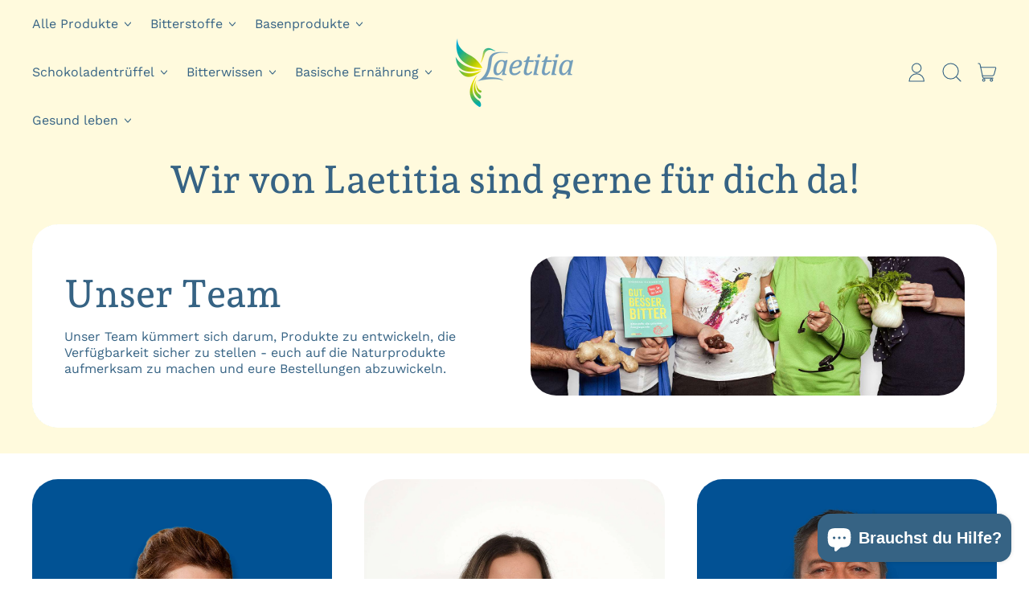

--- FILE ---
content_type: text/html; charset=utf-8
request_url: https://www.laetitia-naturprodukte.de/pages/geschichte-von-laetitia
body_size: 107438
content:
<!doctype html>
  <html class="no-js" lang="de">
    <head><script>var eventListeners=[];EventTarget.prototype.addEventListenerBase=EventTarget.prototype.addEventListener;EventTarget.prototype.addEventListener=function(event,listener,options){eventListeners.push({target:this,type:event,listener:listener});this.addEventListenerBase(event,listener,options)};EventTarget.prototype.removeEventListeners=function(event){for(var i=0;i<eventListeners.length;i++){var eventData=eventListeners[i];var target=eventData.target;var eventType=eventData.type;var eventListener=eventData.listener;if(target===this&&eventType===event){this.removeEventListener(eventType,eventListener)}}};</script><script type="text/bwotemp" id="bwo-id-script">const bwoEvents=["mouseover","keydown","touchmove","touchstart","wheel"];var bwoPerformanceEntries=performance.getEntriesByType("navigation");function bwoEvent(){bwoObserver.disconnect();bwoRemoveEvent();bwoEvents.forEach(function(task){window.removeEventListener(task,bwoEvent,{passive:!0})});bwoProcessScripts()}
function bwoSequence(tasks,event,index){if(typeof index==="undefined"){index=0}
if(typeof tasks[index]!=="undefined"){tasks[index](function(){if(++index===tasks.length){bwoEvent()}else{bwoSequence(tasks,event,index)}})}}
function bwoExecuteNext(){if(bwoPerformanceEntries[0].loadEventEnd>0){console.log("bwoExecuteNext=1");var domContentLoaded=document.createEvent("Event");domContentLoaded.initEvent("DOMContentLoaded",!0,!0);window.dispatchEvent(domContentLoaded);document.dispatchEvent(domContentLoaded);var readyStateChange=document.createEvent("Event");readyStateChange.initEvent("readystatechange",!0,!0);window.dispatchEvent(readyStateChange);document.dispatchEvent(readyStateChange);var load=document.createEvent("Event");load.initEvent("load",!0,!0);window.dispatchEvent(load);document.dispatchEvent(load);var show=document.createEvent("Event");show.initEvent("show",!0,!0);window.dispatchEvent(show);document.dispatchEvent(show);var resize=window.document.createEvent("UIEvents");resize.initUIEvent("resize",!0,!0,window,0);window.dispatchEvent(resize);document.dispatchEvent(resize)}}
function bwoProcessScript(script,event){var newScript=document.createElement("script");newScript.type="text/javascript";if(script.src){newScript.onload=event;newScript.onerror=event;newScript.src=script.src;newScript.id=script.id;newScript.async=!1;Object.assign(newScript.dataset,script.dataset)}else{newScript.textContent=script.innerText;newScript.id=script.id;newScript.async=!1;Object.assign(newScript.dataset,script.dataset)}
script.parentNode.removeChild(script);document.body.appendChild(newScript);if(!script.src){bwoEvent()}}
function bwoProcessScripts(){var tasks=document.querySelectorAll("script");var events=[];[].forEach.call(tasks,function(task){if(task.getAttribute("type")==="text/bwoscript"){events.push(function(event){bwoProcessScript(task,event)})}});bwoSequence(events,bwoExecuteNext)}
function bwoRemoveEvent(){if(bwoPerformanceEntries[0].loadEventEnd>0&&typeof document.removeEventListeners!=="undefined"){console.log("bwoRemoveEvent=1");document.removeEventListeners("DOMContentLoaded");document.removeEventListeners("load")}}
bwoEvents.forEach(function(event){window.addEventListener(event,bwoEvent,{passive:!0})});</script><script type="text/javascript">const bwoNewScript=document.createElement("script");bwoNewScript.type="text/javascript";bwoNewScript.textContent=document.getElementById("bwo-id-script").textContent;document.head.appendChild(bwoNewScript);</script><script type="text/javascript" data-bwo="1">const bwoObserver=new MutationObserver(mutations=>{mutations.forEach(({addedNodes})=>{addedNodes.forEach(node=>{if(node.tagName==='SCRIPT'&&node.innerHTML.includes('asyncLoad')){node.type='text/bwoscript'}
if(node.nodeType===1&&node.tagName==='SCRIPT'&&node.innerHTML.includes('hotjar')){node.type='text/bwoscript'}
if(node.nodeType===1&&node.tagName==='SCRIPT'&&node.innerHTML.includes('xklaviyo')){node.type='text/bwoscript'}
if(node.nodeType===1&&node.tagName==='SCRIPT'&&node.innerHTML.includes('recaptcha')){node.type='text/bwoscript'}
if(node.nodeType===1&&node.tagName==='SCRIPT'&&node.innerHTML.includes('gtag')){node.type='text/bwoscript'}
if(node.nodeType===1&&node.tagName==='SCRIPT'&&node.innerHTML.includes('tagmanager')){node.type='text/bwoscript'}
if(node.nodeType===1&&node.tagName==='SCRIPT'&&node.innerHTML.includes('gtm')){node.type='text/bwoscript'}
if(node.nodeType===1&&node.tagName==='SCRIPT'&&node.innerHTML.includes('gorgias')){node.type='text/bwoscript'}
if(node.nodeType===1&&node.tagName==='SCRIPT'&&node.innerHTML.includes('facebook.net')){node.type='text/bwoscript'}
if(node.nodeType===1&&node.tagName==='SCRIPT'&&node.src.includes('googlet')){node.type='text/bwoscript'}
if(node.nodeType===1&&node.tagName==='SCRIPT'&&node.src.includes('hubspot')){node.type='text/bwoscript'}
if(node.nodeType===1&&node.tagName==='SCRIPT'&&node.src.includes('.hs')){node.type='text/bwoscript'}
if(node.nodeType===1&&node.tagName==='SCRIPT'&&node.src.includes('shop.app')){node.type='text/bwoscript'}
if(node.nodeType===1&&node.tagName==='SCRIPT'&&node.src.includes('judge.me')){node.type='text/bwoscript'}
if(node.nodeType===1&&node.tagName==='SCRIPT'&&node.src.includes('gorgias')){node.type='text/bwoscript'}
if(node.nodeType===1&&node.tagName==='SCRIPT'&&node.src.includes('stripe')){node.type='text/bwoscript'}
if(node.nodeType===1&&node.tagName==='SCRIPT'&&node.src.includes('boomerang')){node.type='text/bwoscript'}
if(node.nodeType===1&&node.tagName==='SCRIPT'&&node.src.includes('minmaxify')){node.type='text/bwoscript'}
if(node.nodeType===1&&node.tagName==='SCRIPT'&&node.src.includes('cloudfront')){node.type='text/bwoscript'}
if(node.tagName==='SCRIPT'&&node.className=='analytics'){node.type='text/bwoscript'}})})});var bwoUA=navigator.userAgent.toLowerCase();if((bwoUA.indexOf('chrome')>-1||bwoUA.indexOf('firefox')>-1)&&window.location.href.indexOf("no-optimization")===-1&&window.location.href.indexOf("cart")===-1){bwoObserver.observe(document.documentElement,{childList:!0,subtree:!0})}</script><script src="https://analytics.ahrefs.com/analytics.js" data-key="hpoIFnPtL9J6f87SKb+9kA" async></script>
<script async src="https://www.googletagmanager.com/gtag/js?id=AW-714910413"></script>
<script>
  window.dataLayer = window.dataLayer || [];
  function gtag(){dataLayer.push(arguments);}
  gtag('js', new Date());

  gtag('config', 'AW-714910413');
</script>



      <meta charset="utf-8">
      <meta http-equiv="X-UA-Compatible" content="IE=edge">
      <meta name="viewport" content="width=device-width,initial-scale=1">
      <meta name="theme-color" content="">
      

      
        
          <link rel="canonical" href="https://www.laetitia-naturprodukte.de/pages/geschichte-von-laetitia">
        
      

      <link rel="preconnect" href="https://fonts.shopifycdn.com" crossorigin>
      <link rel="preconnect" href="https://cdn.shopify.com" crossorigin>
      <link rel="preconnect" href="https://fonts.shopify.com" crossorigin>
      <link rel="preconnect" href="https://monorail-edge.shopifysvc.com"><link rel="icon" type="image/png" href="//www.laetitia-naturprodukte.de/cdn/shop/files/Flavicon_ohne_L_48x48px_0b8d58fd-5fcd-4a5f-81ee-cd91896d79a0.png?v=1694009577&width=32"><link rel="preconnect" href="https://fonts.shopifycdn.com" crossorigin><title>
  Unser motiviertes Team | Laetitia
</title>


  <meta name="description" content="Sie möchten wissen, wer wir sind? 🍀 Dann bitte hier entlang! ✓ Das Team von Laetitia stellt sich vor ➨ Lernen Sie uns kennen &amp; werden Sie ein Teil von uns!">



<meta property="og:site_name" content="Laetitia Naturprodukte">
<meta property="og:url" content="https://www.laetitia-naturprodukte.de/pages/geschichte-von-laetitia">
<meta property="og:title" content="Unser motiviertes Team | Laetitia">
<meta property="og:type" content="website">
<meta property="og:description" content="Sie möchten wissen, wer wir sind? 🍀 Dann bitte hier entlang! ✓ Das Team von Laetitia stellt sich vor ➨ Lernen Sie uns kennen &amp; werden Sie ein Teil von uns!"><meta property="og:image" content="http://www.laetitia-naturprodukte.de/cdn/shop/files/Laetitia_Logo_flach.png?height=628&pad_color=fff&v=1694513088&width=1200">
  <meta property="og:image:secure_url" content="https://www.laetitia-naturprodukte.de/cdn/shop/files/Laetitia_Logo_flach.png?height=628&pad_color=fff&v=1694513088&width=1200">
  <meta property="og:image:width" content="1200">
  <meta property="og:image:height" content="628"><meta name="twitter:card" content="summary_large_image">
<meta name="twitter:title" content="Unser motiviertes Team | Laetitia">
<meta name="twitter:description" content="Sie möchten wissen, wer wir sind? 🍀 Dann bitte hier entlang! ✓ Das Team von Laetitia stellt sich vor ➨ Lernen Sie uns kennen &amp; werden Sie ein Teil von uns!">
<script>window.performance && window.performance.mark && window.performance.mark('shopify.content_for_header.start');</script><meta name="google-site-verification" content="SHuPxyGsAb9mcTbg3XOO8P3Wfphkk4Ne0ZYMkiMPwDU">
<meta id="shopify-digital-wallet" name="shopify-digital-wallet" content="/26499219515/digital_wallets/dialog">
<meta name="shopify-checkout-api-token" content="820e82c10eb1659dc07d8aac66f8d23b">
<meta id="in-context-paypal-metadata" data-shop-id="26499219515" data-venmo-supported="false" data-environment="production" data-locale="de_DE" data-paypal-v4="true" data-currency="EUR">
<script async="async" src="/checkouts/internal/preloads.js?locale=de-DE"></script>
<link rel="preconnect" href="https://shop.app" crossorigin="anonymous">
<script async="async" src="https://shop.app/checkouts/internal/preloads.js?locale=de-DE&shop_id=26499219515" crossorigin="anonymous"></script>
<script id="shopify-features" type="application/json">{"accessToken":"820e82c10eb1659dc07d8aac66f8d23b","betas":["rich-media-storefront-analytics"],"domain":"www.laetitia-naturprodukte.de","predictiveSearch":true,"shopId":26499219515,"locale":"de"}</script>
<script>var Shopify = Shopify || {};
Shopify.shop = "laetitia-naturprodukte.myshopify.com";
Shopify.locale = "de";
Shopify.currency = {"active":"EUR","rate":"1.0"};
Shopify.country = "DE";
Shopify.theme = {"name":"Aktuelle Version barrierefrei_06_11 - S360SD-6868","id":175028896011,"schema_name":"Shapes","schema_version":"2.2.4","theme_store_id":null,"role":"main"};
Shopify.theme.handle = "null";
Shopify.theme.style = {"id":null,"handle":null};
Shopify.cdnHost = "www.laetitia-naturprodukte.de/cdn";
Shopify.routes = Shopify.routes || {};
Shopify.routes.root = "/";</script>
<script type="module">!function(o){(o.Shopify=o.Shopify||{}).modules=!0}(window);</script>
<script>!function(o){function n(){var o=[];function n(){o.push(Array.prototype.slice.apply(arguments))}return n.q=o,n}var t=o.Shopify=o.Shopify||{};t.loadFeatures=n(),t.autoloadFeatures=n()}(window);</script>
<script>
  window.ShopifyPay = window.ShopifyPay || {};
  window.ShopifyPay.apiHost = "shop.app\/pay";
  window.ShopifyPay.redirectState = null;
</script>
<script id="shop-js-analytics" type="application/json">{"pageType":"page"}</script>
<script defer="defer" async type="module" src="//www.laetitia-naturprodukte.de/cdn/shopifycloud/shop-js/modules/v2/client.init-shop-cart-sync_e98Ab_XN.de.esm.js"></script>
<script defer="defer" async type="module" src="//www.laetitia-naturprodukte.de/cdn/shopifycloud/shop-js/modules/v2/chunk.common_Pcw9EP95.esm.js"></script>
<script defer="defer" async type="module" src="//www.laetitia-naturprodukte.de/cdn/shopifycloud/shop-js/modules/v2/chunk.modal_CzmY4ZhL.esm.js"></script>
<script type="module">
  await import("//www.laetitia-naturprodukte.de/cdn/shopifycloud/shop-js/modules/v2/client.init-shop-cart-sync_e98Ab_XN.de.esm.js");
await import("//www.laetitia-naturprodukte.de/cdn/shopifycloud/shop-js/modules/v2/chunk.common_Pcw9EP95.esm.js");
await import("//www.laetitia-naturprodukte.de/cdn/shopifycloud/shop-js/modules/v2/chunk.modal_CzmY4ZhL.esm.js");

  window.Shopify.SignInWithShop?.initShopCartSync?.({"fedCMEnabled":true,"windoidEnabled":true});

</script>
<script>
  window.Shopify = window.Shopify || {};
  if (!window.Shopify.featureAssets) window.Shopify.featureAssets = {};
  window.Shopify.featureAssets['shop-js'] = {"shop-cart-sync":["modules/v2/client.shop-cart-sync_DazCVyJ3.de.esm.js","modules/v2/chunk.common_Pcw9EP95.esm.js","modules/v2/chunk.modal_CzmY4ZhL.esm.js"],"init-fed-cm":["modules/v2/client.init-fed-cm_D0AulfmK.de.esm.js","modules/v2/chunk.common_Pcw9EP95.esm.js","modules/v2/chunk.modal_CzmY4ZhL.esm.js"],"shop-cash-offers":["modules/v2/client.shop-cash-offers_BISyWFEA.de.esm.js","modules/v2/chunk.common_Pcw9EP95.esm.js","modules/v2/chunk.modal_CzmY4ZhL.esm.js"],"shop-login-button":["modules/v2/client.shop-login-button_D_c1vx_E.de.esm.js","modules/v2/chunk.common_Pcw9EP95.esm.js","modules/v2/chunk.modal_CzmY4ZhL.esm.js"],"pay-button":["modules/v2/client.pay-button_CHADzJ4g.de.esm.js","modules/v2/chunk.common_Pcw9EP95.esm.js","modules/v2/chunk.modal_CzmY4ZhL.esm.js"],"shop-button":["modules/v2/client.shop-button_CQnD2U3v.de.esm.js","modules/v2/chunk.common_Pcw9EP95.esm.js","modules/v2/chunk.modal_CzmY4ZhL.esm.js"],"avatar":["modules/v2/client.avatar_BTnouDA3.de.esm.js"],"init-windoid":["modules/v2/client.init-windoid_CmA0-hrC.de.esm.js","modules/v2/chunk.common_Pcw9EP95.esm.js","modules/v2/chunk.modal_CzmY4ZhL.esm.js"],"init-shop-for-new-customer-accounts":["modules/v2/client.init-shop-for-new-customer-accounts_BCzC_Mib.de.esm.js","modules/v2/client.shop-login-button_D_c1vx_E.de.esm.js","modules/v2/chunk.common_Pcw9EP95.esm.js","modules/v2/chunk.modal_CzmY4ZhL.esm.js"],"init-shop-email-lookup-coordinator":["modules/v2/client.init-shop-email-lookup-coordinator_DYzOit4u.de.esm.js","modules/v2/chunk.common_Pcw9EP95.esm.js","modules/v2/chunk.modal_CzmY4ZhL.esm.js"],"init-shop-cart-sync":["modules/v2/client.init-shop-cart-sync_e98Ab_XN.de.esm.js","modules/v2/chunk.common_Pcw9EP95.esm.js","modules/v2/chunk.modal_CzmY4ZhL.esm.js"],"shop-toast-manager":["modules/v2/client.shop-toast-manager_Bc-1elH8.de.esm.js","modules/v2/chunk.common_Pcw9EP95.esm.js","modules/v2/chunk.modal_CzmY4ZhL.esm.js"],"init-customer-accounts":["modules/v2/client.init-customer-accounts_CqlRHmZs.de.esm.js","modules/v2/client.shop-login-button_D_c1vx_E.de.esm.js","modules/v2/chunk.common_Pcw9EP95.esm.js","modules/v2/chunk.modal_CzmY4ZhL.esm.js"],"init-customer-accounts-sign-up":["modules/v2/client.init-customer-accounts-sign-up_DZmBw6yB.de.esm.js","modules/v2/client.shop-login-button_D_c1vx_E.de.esm.js","modules/v2/chunk.common_Pcw9EP95.esm.js","modules/v2/chunk.modal_CzmY4ZhL.esm.js"],"shop-follow-button":["modules/v2/client.shop-follow-button_Cx-w7rSq.de.esm.js","modules/v2/chunk.common_Pcw9EP95.esm.js","modules/v2/chunk.modal_CzmY4ZhL.esm.js"],"checkout-modal":["modules/v2/client.checkout-modal_Djjmh8qM.de.esm.js","modules/v2/chunk.common_Pcw9EP95.esm.js","modules/v2/chunk.modal_CzmY4ZhL.esm.js"],"shop-login":["modules/v2/client.shop-login_DMZMgoZf.de.esm.js","modules/v2/chunk.common_Pcw9EP95.esm.js","modules/v2/chunk.modal_CzmY4ZhL.esm.js"],"lead-capture":["modules/v2/client.lead-capture_SqejaEd8.de.esm.js","modules/v2/chunk.common_Pcw9EP95.esm.js","modules/v2/chunk.modal_CzmY4ZhL.esm.js"],"payment-terms":["modules/v2/client.payment-terms_DUeEqFTJ.de.esm.js","modules/v2/chunk.common_Pcw9EP95.esm.js","modules/v2/chunk.modal_CzmY4ZhL.esm.js"]};
</script>
<script>(function() {
  var isLoaded = false;
  function asyncLoad() {
    if (isLoaded) return;
    isLoaded = true;
    var urls = ["https:\/\/cdn.nfcube.com\/instafeed-04adbf4f56e8e8a3668bbf64e01ba090.js?shop=laetitia-naturprodukte.myshopify.com","https:\/\/cdn-bundler.nice-team.net\/app\/js\/bundler.js?shop=laetitia-naturprodukte.myshopify.com","https:\/\/cdn.hextom.com\/js\/freeshippingbar.js?shop=laetitia-naturprodukte.myshopify.com","https:\/\/tseish-app.connect.trustedshops.com\/esc.js?apiBaseUrl=aHR0cHM6Ly90c2Vpc2gtYXBwLmNvbm5lY3QudHJ1c3RlZHNob3BzLmNvbQ==\u0026instanceId=bGFldGl0aWEtbmF0dXJwcm9kdWt0ZS5teXNob3BpZnkuY29t\u0026shop=laetitia-naturprodukte.myshopify.com","https:\/\/api-eu1.hubapi.com\/scriptloader\/v1\/26221889.js?shop=laetitia-naturprodukte.myshopify.com","\/\/cdn.shopify.com\/proxy\/c21a38b2f39ac0d90cf119530c008861710196607dad448da1e2454d0113829b\/api.goaffpro.com\/loader.js?shop=laetitia-naturprodukte.myshopify.com\u0026sp-cache-control=cHVibGljLCBtYXgtYWdlPTkwMA"];
    for (var i = 0; i < urls.length; i++) {
      var s = document.createElement('script');
      s.type = 'text/javascript';
      s.async = true;
      s.src = urls[i];
      var x = document.getElementsByTagName('script')[0];
      x.parentNode.insertBefore(s, x);
    }
  };
  if(window.attachEvent) {
    window.attachEvent('onload', asyncLoad);
  } else {
    window.addEventListener('load', asyncLoad, false);
  }
})();</script>
<script id="__st">var __st={"a":26499219515,"offset":3600,"reqid":"46ed6007-696a-4292-882b-168d16ce08ad-1769227189","pageurl":"www.laetitia-naturprodukte.de\/pages\/geschichte-von-laetitia","s":"pages-54316761147","u":"d663b46ad7b2","p":"page","rtyp":"page","rid":54316761147};</script>
<script>window.ShopifyPaypalV4VisibilityTracking = true;</script>
<script id="captcha-bootstrap">!function(){'use strict';const t='contact',e='account',n='new_comment',o=[[t,t],['blogs',n],['comments',n],[t,'customer']],c=[[e,'customer_login'],[e,'guest_login'],[e,'recover_customer_password'],[e,'create_customer']],r=t=>t.map((([t,e])=>`form[action*='/${t}']:not([data-nocaptcha='true']) input[name='form_type'][value='${e}']`)).join(','),a=t=>()=>t?[...document.querySelectorAll(t)].map((t=>t.form)):[];function s(){const t=[...o],e=r(t);return a(e)}const i='password',u='form_key',d=['recaptcha-v3-token','g-recaptcha-response','h-captcha-response',i],f=()=>{try{return window.sessionStorage}catch{return}},m='__shopify_v',_=t=>t.elements[u];function p(t,e,n=!1){try{const o=window.sessionStorage,c=JSON.parse(o.getItem(e)),{data:r}=function(t){const{data:e,action:n}=t;return t[m]||n?{data:e,action:n}:{data:t,action:n}}(c);for(const[e,n]of Object.entries(r))t.elements[e]&&(t.elements[e].value=n);n&&o.removeItem(e)}catch(o){console.error('form repopulation failed',{error:o})}}const l='form_type',E='cptcha';function T(t){t.dataset[E]=!0}const w=window,h=w.document,L='Shopify',v='ce_forms',y='captcha';let A=!1;((t,e)=>{const n=(g='f06e6c50-85a8-45c8-87d0-21a2b65856fe',I='https://cdn.shopify.com/shopifycloud/storefront-forms-hcaptcha/ce_storefront_forms_captcha_hcaptcha.v1.5.2.iife.js',D={infoText:'Durch hCaptcha geschützt',privacyText:'Datenschutz',termsText:'Allgemeine Geschäftsbedingungen'},(t,e,n)=>{const o=w[L][v],c=o.bindForm;if(c)return c(t,g,e,D).then(n);var r;o.q.push([[t,g,e,D],n]),r=I,A||(h.body.append(Object.assign(h.createElement('script'),{id:'captcha-provider',async:!0,src:r})),A=!0)});var g,I,D;w[L]=w[L]||{},w[L][v]=w[L][v]||{},w[L][v].q=[],w[L][y]=w[L][y]||{},w[L][y].protect=function(t,e){n(t,void 0,e),T(t)},Object.freeze(w[L][y]),function(t,e,n,w,h,L){const[v,y,A,g]=function(t,e,n){const i=e?o:[],u=t?c:[],d=[...i,...u],f=r(d),m=r(i),_=r(d.filter((([t,e])=>n.includes(e))));return[a(f),a(m),a(_),s()]}(w,h,L),I=t=>{const e=t.target;return e instanceof HTMLFormElement?e:e&&e.form},D=t=>v().includes(t);t.addEventListener('submit',(t=>{const e=I(t);if(!e)return;const n=D(e)&&!e.dataset.hcaptchaBound&&!e.dataset.recaptchaBound,o=_(e),c=g().includes(e)&&(!o||!o.value);(n||c)&&t.preventDefault(),c&&!n&&(function(t){try{if(!f())return;!function(t){const e=f();if(!e)return;const n=_(t);if(!n)return;const o=n.value;o&&e.removeItem(o)}(t);const e=Array.from(Array(32),(()=>Math.random().toString(36)[2])).join('');!function(t,e){_(t)||t.append(Object.assign(document.createElement('input'),{type:'hidden',name:u})),t.elements[u].value=e}(t,e),function(t,e){const n=f();if(!n)return;const o=[...t.querySelectorAll(`input[type='${i}']`)].map((({name:t})=>t)),c=[...d,...o],r={};for(const[a,s]of new FormData(t).entries())c.includes(a)||(r[a]=s);n.setItem(e,JSON.stringify({[m]:1,action:t.action,data:r}))}(t,e)}catch(e){console.error('failed to persist form',e)}}(e),e.submit())}));const S=(t,e)=>{t&&!t.dataset[E]&&(n(t,e.some((e=>e===t))),T(t))};for(const o of['focusin','change'])t.addEventListener(o,(t=>{const e=I(t);D(e)&&S(e,y())}));const B=e.get('form_key'),M=e.get(l),P=B&&M;t.addEventListener('DOMContentLoaded',(()=>{const t=y();if(P)for(const e of t)e.elements[l].value===M&&p(e,B);[...new Set([...A(),...v().filter((t=>'true'===t.dataset.shopifyCaptcha))])].forEach((e=>S(e,t)))}))}(h,new URLSearchParams(w.location.search),n,t,e,['guest_login'])})(!0,!1)}();</script>
<script integrity="sha256-4kQ18oKyAcykRKYeNunJcIwy7WH5gtpwJnB7kiuLZ1E=" data-source-attribution="shopify.loadfeatures" defer="defer" src="//www.laetitia-naturprodukte.de/cdn/shopifycloud/storefront/assets/storefront/load_feature-a0a9edcb.js" crossorigin="anonymous"></script>
<script crossorigin="anonymous" defer="defer" src="//www.laetitia-naturprodukte.de/cdn/shopifycloud/storefront/assets/shopify_pay/storefront-65b4c6d7.js?v=20250812"></script>
<script data-source-attribution="shopify.dynamic_checkout.dynamic.init">var Shopify=Shopify||{};Shopify.PaymentButton=Shopify.PaymentButton||{isStorefrontPortableWallets:!0,init:function(){window.Shopify.PaymentButton.init=function(){};var t=document.createElement("script");t.src="https://www.laetitia-naturprodukte.de/cdn/shopifycloud/portable-wallets/latest/portable-wallets.de.js",t.type="module",document.head.appendChild(t)}};
</script>
<script data-source-attribution="shopify.dynamic_checkout.buyer_consent">
  function portableWalletsHideBuyerConsent(e){var t=document.getElementById("shopify-buyer-consent"),n=document.getElementById("shopify-subscription-policy-button");t&&n&&(t.classList.add("hidden"),t.setAttribute("aria-hidden","true"),n.removeEventListener("click",e))}function portableWalletsShowBuyerConsent(e){var t=document.getElementById("shopify-buyer-consent"),n=document.getElementById("shopify-subscription-policy-button");t&&n&&(t.classList.remove("hidden"),t.removeAttribute("aria-hidden"),n.addEventListener("click",e))}window.Shopify?.PaymentButton&&(window.Shopify.PaymentButton.hideBuyerConsent=portableWalletsHideBuyerConsent,window.Shopify.PaymentButton.showBuyerConsent=portableWalletsShowBuyerConsent);
</script>
<script data-source-attribution="shopify.dynamic_checkout.cart.bootstrap">document.addEventListener("DOMContentLoaded",(function(){function t(){return document.querySelector("shopify-accelerated-checkout-cart, shopify-accelerated-checkout")}if(t())Shopify.PaymentButton.init();else{new MutationObserver((function(e,n){t()&&(Shopify.PaymentButton.init(),n.disconnect())})).observe(document.body,{childList:!0,subtree:!0})}}));
</script>
<link id="shopify-accelerated-checkout-styles" rel="stylesheet" media="screen" href="https://www.laetitia-naturprodukte.de/cdn/shopifycloud/portable-wallets/latest/accelerated-checkout-backwards-compat.css" crossorigin="anonymous">
<style id="shopify-accelerated-checkout-cart">
        #shopify-buyer-consent {
  margin-top: 1em;
  display: inline-block;
  width: 100%;
}

#shopify-buyer-consent.hidden {
  display: none;
}

#shopify-subscription-policy-button {
  background: none;
  border: none;
  padding: 0;
  text-decoration: underline;
  font-size: inherit;
  cursor: pointer;
}

#shopify-subscription-policy-button::before {
  box-shadow: none;
}

      </style>

<script>window.performance && window.performance.mark && window.performance.mark('shopify.content_for_header.end');</script>
      <script>
  window.THEMENAME = 'Shapes';
  window.THEMEVERSION = '1.0.1';

  document.documentElement.className = document.documentElement.className.replace('no-js', 'js');

  window.theme = {
    strings: {
      itemCountOne: "{{ count }} Artikel",
      itemCountOther: "{{ count }} Artikel",
      loading: "Lädt",
      addToCart: "In den Warenkorb",
      preOrder: "Vorbestellung",
      soldOut: "Ausverkauft",
      unavailable: "Nicht verfübar",
      regularPrice: "Normaler Preis",
      salePrice: "Aktionspreis",
      sale: "Im Angebot",
      unitPrice: "Preis pro Einheit",
      unitPriceSeparator: "pro",
      cartEmpty: "Dein Einkaufswagen ist zur Zeit leer.",
      cartCookies: "Aktiviere Cookies, um den Einkaufswagen zu benutzen",
      update: "Einkaufswagen aktualisieren",
      quantity: "Menge",
      discountedTotal: "Ermässigte Summe",
      regularTotal: "Normale Summe",
      priceColumn: "Rabattdetails siehe Preisspalte.",
      addedToCart: "Zum Warenkorb hinzugefügt!",
      cartError: "Beim Aktualisieren deines Einkaufswagens ist ein Fehler aufgetreten. Bitte versuche es erneut.",
      cartAddError: "Alle {{ title }} sind in deinem Einkaufswagen."
    },
    routes: {
      root_url: "\/",
      cart_url: "\/cart",
      cart_add_url: "\/cart\/add",
      cart_change_url: "\/cart\/change",
      cart_update_url: "\/cart\/update",
      cart_clear_url: "\/cart\/clear",
      predictive_search_url: '/search/suggest'
    },
    moneyFormat: "{{amount_with_comma_separator}} €",
    moneyWithCurrencyFormat: "{{amount_with_comma_separator}} €",
    cartItemCount: 0,
    settings: {
      cart_type: "modal",
      open_modal_on_add_to_cart: true,
      parallax_intensity: 50
    },
    info: {
      name: 'Shapes',
    }
  };
</script>

      <script>document.documentElement.className = document.documentElement.className.replace('no-js', 'js');</script>
      <script>
        function debounce(fn, wait) {
          let t;
          return (...args) => {
            clearTimeout(t);
            t = setTimeout(() => fn.apply(this, args), wait);
          };
        }
      </script>
      <!-- Begin eTrusted bootstrap tag -->
      <script src="https://integrations.etrusted.com/applications/widget.js/v2" defer async></script>
      <!-- End eTrusted bootstrap tag -->
      <script src="//www.laetitia-naturprodukte.de/cdn/shop/t/52/assets/utils.js?v=7831558957854122511741693557" defer></script>
      <script src="//www.laetitia-naturprodukte.de/cdn/shop/t/52/assets/global.bundle.min.js?v=116883603013089553431741693557" type="module"></script>
      <script src="//www.laetitia-naturprodukte.de/cdn/shop/t/52/assets/cart-count.js?v=51561485870383068741741693557" type="module"></script>
      
        <script src="//www.laetitia-naturprodukte.de/cdn/shop/t/52/assets/cart-items.js?v=18494231088895156391741693557" type="module"></script>
        <script src="//www.laetitia-naturprodukte.de/cdn/shop/t/52/assets/cart-footer.js?v=107578074203092953621741693557" type="module"></script>
        
      
      
      <script src="//www.laetitia-naturprodukte.de/cdn/shop/t/52/assets/alpine-extensions.js?v=130255111265633159301741693557" defer></script>

      <script src="//www.laetitia-naturprodukte.de/cdn/shop/t/52/assets/custom.js?v=12765220807909624481741693557" defer></script>

      <link rel="stylesheet" href="//www.laetitia-naturprodukte.de/cdn/shop/t/52/assets/base.bundle.css?v=138287256112663328141741693557">
      <link rel="stylesheet" href="//www.laetitia-naturprodukte.de/cdn/shop/t/52/assets/custom.css?v=131461377947257945071741693557">

      
      <style>
        :root {
          --max-site-width: 1820px;
        }
      </style>
      <style data-shopify>
        @font-face {
  font-family: "Work Sans";
  font-weight: 400;
  font-style: normal;
  font-display: swap;
  src: url("//www.laetitia-naturprodukte.de/cdn/fonts/work_sans/worksans_n4.b7973b3d07d0ace13de1b1bea9c45759cdbe12cf.woff2") format("woff2"),
       url("//www.laetitia-naturprodukte.de/cdn/fonts/work_sans/worksans_n4.cf5ceb1e6d373a9505e637c1aff0a71d0959556d.woff") format("woff");
}

        @font-face {
  font-family: "Andada Pro";
  font-weight: 500;
  font-style: normal;
  font-display: swap;
  src: url("//www.laetitia-naturprodukte.de/cdn/fonts/andada_pro/andadapro_n5.ba0525b510606c02ae6c594b730a09bb5976e04f.woff2") format("woff2"),
       url("//www.laetitia-naturprodukte.de/cdn/fonts/andada_pro/andadapro_n5.da9b2a0c8513f84fa719a512d2bf0165b8f1eef1.woff") format("woff");
}

        
@font-face {
  font-family: "Work Sans";
  font-weight: 700;
  font-style: normal;
  font-display: swap;
  src: url("//www.laetitia-naturprodukte.de/cdn/fonts/work_sans/worksans_n7.e2cf5bd8f2c7e9d30c030f9ea8eafc69f5a92f7b.woff2") format("woff2"),
       url("//www.laetitia-naturprodukte.de/cdn/fonts/work_sans/worksans_n7.20f1c80359e7f7b4327b81543e1acb5c32cd03cd.woff") format("woff");
}
@font-face {
  font-family: "Work Sans";
  font-weight: 400;
  font-style: italic;
  font-display: swap;
  src: url("//www.laetitia-naturprodukte.de/cdn/fonts/work_sans/worksans_i4.16ff51e3e71fc1d09ff97b9ff9ccacbeeb384ec4.woff2") format("woff2"),
       url("//www.laetitia-naturprodukte.de/cdn/fonts/work_sans/worksans_i4.ed4a1418cba5b7f04f79e4d5c8a5f1a6bd34f23b.woff") format("woff");
}
@font-face {
  font-family: "Work Sans";
  font-weight: 700;
  font-style: italic;
  font-display: swap;
  src: url("//www.laetitia-naturprodukte.de/cdn/fonts/work_sans/worksans_i7.7cdba6320b03c03dcaa365743a4e0e729fe97e54.woff2") format("woff2"),
       url("//www.laetitia-naturprodukte.de/cdn/fonts/work_sans/worksans_i7.42a9f4016982495f4c0b0fb3dc64cf8f2d0c3eaa.woff") format("woff");
}
@font-face {
  font-family: "Work Sans";
  font-weight: 700;
  font-style: normal;
  font-display: swap;
  src: url("//www.laetitia-naturprodukte.de/cdn/fonts/work_sans/worksans_n7.e2cf5bd8f2c7e9d30c030f9ea8eafc69f5a92f7b.woff2") format("woff2"),
       url("//www.laetitia-naturprodukte.de/cdn/fonts/work_sans/worksans_n7.20f1c80359e7f7b4327b81543e1acb5c32cd03cd.woff") format("woff");
}
:root {
          --heading-font-stack: "Andada Pro", serif;
          --heading-font-weight: 500;
          --heading-font-style: normal;
          --heading-letterspacing: 0.0;
          --heading-capitalize: none;
          --main-font-stack: "Work Sans", sans-serif;
          --main-font-weight: 400;
          --main-font-style: normal;
          --accent-font-stack: , ;
          --accent-font-weight: ;
          --accent-font-style: ;
        }
      </style>
<style>
  :root {
    --payment-button-height: 48px;
    --section-x-padding: 1.25rem;
    --grid-gap: 1.25rem;
    --icon-thickness: 1.1;
    --header-height: 60px;

    --transparent: transparent;

    --color-primary-text: 54, 99, 132;
    --color-primary-background: 255, 255, 255;
    --color-primary-accent-1: 145, 201, 60;
    --color-primary-accent-2: 205, 235, 241;
    --color-primary-card: 255, 255, 255;
    --color-primary-gradient: linear-gradient(135deg, rgba(205, 235, 241, 1) 11%, rgba(111, 202, 221, 1) 84%);--color-primary-text-overlay: 255, 255, 255;
--color-primary-card-text-overlay: 255, 255, 255;
--color-primary-accent-1-overlay: 0, 0, 0;
--color-primary-accent-2-overlay: 54, 99, 132;
--color-secondary-text: 255, 255, 255;
    --color-secondary-background: 75, 116, 12;
    --color-secondary-accent-1: 145, 201, 60;
    --color-secondary-accent-2: 255, 255, 255;
    --color-secondary-card: 255, 255, 255;
    --color-secondary-gradient: linear-gradient(180deg, rgba(255, 250, 221, 1), rgba(255, 250, 221, 1) 49%, rgba(255, 250, 221, 1) 100%);--color-secondary-text-overlay: 75, 116, 12;
--color-secondary-card-text-overlay: 75, 116, 12;
--color-secondary-accent-1-overlay: 0, 0, 0;
--color-secondary-accent-2-overlay: 75, 116, 12;
--color-tertiary-text: 54, 99, 132;
    --color-tertiary-background: 255, 250, 221;
    --color-tertiary-accent-1: 255, 233, 45;
    --color-tertiary-accent-2: 205, 235, 241;
    --color-tertiary-card: 255, 255, 255;
    --color-tertiary-gradient: linear-gradient(89deg, rgba(111, 202, 221, 1) 7%, rgba(111, 202, 221, 1) 94%);--color-tertiary-text-overlay: 255, 250, 221;
--color-tertiary-card-text-overlay: 255, 255, 255;
--color-tertiary-accent-1-overlay: 54, 99, 132;
--color-tertiary-accent-2-overlay: 54, 99, 132;
--color-quaternary-text: 54, 99, 132;
    --color-quaternary-background: 205, 235, 241;
    --color-quaternary-accent-1: 255, 233, 45;
    --color-quaternary-accent-2: 255, 255, 255;
    --color-quaternary-card: 255, 237, 186;
    --color-quaternary-gradient: linear-gradient(127deg, rgba(249, 232, 240, 1) 100%, rgba(234, 35, 138, 1) 100%);--color-quaternary-text-overlay: 205, 235, 241;
--color-quaternary-card-text-overlay: 255, 237, 186;
--color-quaternary-accent-1-overlay: 54, 99, 132;
--color-quaternary-accent-2-overlay: 54, 99, 132;
--color-border: 111, 202, 221;
    --section-border-thickness: 0px;
    --drop-down-offset: 2px;
    --shape-divider-offset: 2px;

  
    --button-border-radius: 9999px;
    --textarea-border-radius: 1rem;
    --button-border-width: 0;
    --input-border-width: 1px;
    --button-shadow-border-width: var(--button-border-width);
    --button-text-transform: uppercase;
    --button-drop-shadow-size:  00px;
    --button-drop-shadow-top-size: 0px;
    --button-drop-shadow-left-size: 0px;
    --button-hover-top-size: -0.25rem;
    --button-hover-left-size: var(--button-drop-shadow-left-size);
    --button-shadow-display: none;
    --sticker-border-radius: 0;  
    --sticker-border-width: 0;
    --sticker-shadow-border-width: var(--sticker-border-width);
    --sticker-text-transform: uppercase; 
    --sticker-drop-shadow-top-size: -0px;
    --sticker-drop-shadow-left-size: -0px;
    --card-border-radius: 2rem;
    --card-drop-shadow-size: 0px;
    --card-drop-shadow-top-size: 0px;
    --card-drop-shadow-left-size: 0px;
    --card-border-width: 0;
    --card-shadow-border-width: var(--card-border-width);
    --media-border-radius: 2rem;
    --media-drop-shadow-size: 0px;
    --media-drop-shadow-top-size: 0px;
    --media-drop-shadow-left-size: 0px;
    --media-drop-shadow-size-half: 0.0px;
    --media-drop-shadow-top-size-half: 0.0px;
    --media-drop-shadow-left-size-half: 0.0px;
    --media-border-width: 0;
    --media-shadow-border-width: 0;
    --heading-shadow-spread: 6px;
    --heading-stroke-thickness: 2px;
    --product-tiles-text-transform: none;
    --select-svg: url("data:image/svg+xml,%3Csvg width='48' height='48' viewBox='0 0 48 48' fill='none' xmlns='http://www.w3.org/2000/svg'%3E%3Cpath d='M2 12L23.2826 36.0527C23.3724 36.1542 23.4826 36.2354 23.6062 36.291C23.7297 36.3467 23.8636 36.3755 23.999 36.3755C24.1345 36.3755 24.2684 36.3467 24.3919 36.291C24.5154 36.2354 24.6257 36.1542 24.7155 36.0527L46 12' stroke='currentColor' stroke-width='1.1' stroke-linecap='round' stroke-linejoin='round' vector-effect='non-scaling-stroke'/%3E%3C/svg%3E%0A");
    
    --hover-effect-enlarge-shape: 1;
    --hover-effect-lift-shape: 0;
    --hover-effect-rotate-shape: 0deg;
  }



  [data-color-scheme="primary"] {
    --color-scheme-text: var(--color-primary-text);
    --color-scheme-background: var(--color-primary-background);
    --color-scheme-accent-1: var(--color-primary-accent-1);
    --color-scheme-accent-2: var(--color-primary-accent-2);
    --color-scheme-card: var(--color-primary-card);
    --color-scheme-gradient: var(--color-primary-gradient);
    --color-scheme-text-overlay: var(--color-primary-text-overlay);
    --color-scheme-card-text-overlay: var(--color-primary-card-text-overlay);
    --color-scheme-accent-1-overlay: var(--color-primary-accent-1-overlay);
    --color-scheme-accent-2-overlay: var(--color-primary-accent-2-overlay);
    --color-scheme-secondary-background: var(--color-primary-background);
    --select-svg: url("data:image/svg+xml,%3Csvg width='48' height='48' viewBox='0 0 48 48' fill='none' xmlns='http://www.w3.org/2000/svg'%3E%3Cpath d='M2 12L23.2826 36.0527C23.3724 36.1542 23.4826 36.2354 23.6062 36.291C23.7297 36.3467 23.8636 36.3755 23.999 36.3755C24.1345 36.3755 24.2684 36.3467 24.3919 36.291C24.5154 36.2354 24.6257 36.1542 24.7155 36.0527L46 12' stroke='%23366384' stroke-width='1.1' stroke-linecap='round' stroke-linejoin='round' vector-effect='non-scaling-stroke'/%3E%3C/svg%3E%0A");
  }


  [data-color-scheme="secondary"] {
    --color-scheme-text: var(--color-secondary-text);
    --color-scheme-background: var(--color-secondary-background);
    --color-scheme-gradient: var(--color-secondary-gradient);
    --color-scheme-accent-1: var(--color-secondary-accent-1);
    --color-scheme-accent-2: var(--color-secondary-accent-2);
    --color-scheme-card: var(--color-secondary-card);
    --color-scheme-text-overlay: var(--color-secondary-text-overlay);
    --color-scheme-card-text-overlay: var(--color-secondary-card-text-overlay);
    --color-scheme-accent-1-overlay: var(--color-secondary-accent-1-overlay);
    --color-scheme-accent-2-overlay: var(--color-secondary-accent-2-overlay);
    --color-scheme-secondary-background: var(--color-secondary-background);
    --select-svg: url("data:image/svg+xml,%3Csvg width='48' height='48' viewBox='0 0 48 48' fill='none' xmlns='http://www.w3.org/2000/svg'%3E%3Cpath d='M2 12L23.2826 36.0527C23.3724 36.1542 23.4826 36.2354 23.6062 36.291C23.7297 36.3467 23.8636 36.3755 23.999 36.3755C24.1345 36.3755 24.2684 36.3467 24.3919 36.291C24.5154 36.2354 24.6257 36.1542 24.7155 36.0527L46 12' stroke='%23ffffff' stroke-width='1.1' stroke-linecap='round' stroke-linejoin='round' vector-effect='non-scaling-stroke'/%3E%3C/svg%3E%0A");
  }


  [data-color-scheme="tertiary"] {
    --color-scheme-text: var(--color-tertiary-text);
    --color-scheme-background: var(--color-tertiary-background);
    --color-scheme-accent-1: var(--color-tertiary-accent-1);
    --color-scheme-accent-2: var(--color-tertiary-accent-2);
    --color-scheme-card: var(--color-tertiary-card);
    --color-scheme-gradient: var(--color-tertiary-gradient);
    --color-scheme-text-overlay: var(--color-tertiary-text-overlay);
    --color-scheme-card-text-overlay: var(--color-tertiary-card-text-overlay);
    --color-scheme-accent-1-overlay: var(--color-tertiary-accent-1-overlay);
    --color-scheme-accent-2-overlay: var(--color-tertiary-accent-2-overlay);
    --color-scheme-secondary-background: var(--color-tertiary-background);
    --select-svg: url("data:image/svg+xml,%3Csvg width='48' height='48' viewBox='0 0 48 48' fill='none' xmlns='http://www.w3.org/2000/svg'%3E%3Cpath d='M2 12L23.2826 36.0527C23.3724 36.1542 23.4826 36.2354 23.6062 36.291C23.7297 36.3467 23.8636 36.3755 23.999 36.3755C24.1345 36.3755 24.2684 36.3467 24.3919 36.291C24.5154 36.2354 24.6257 36.1542 24.7155 36.0527L46 12' stroke='%23366384' stroke-width='1.1' stroke-linecap='round' stroke-linejoin='round' vector-effect='non-scaling-stroke'/%3E%3C/svg%3E%0A");
  }

  [data-color-scheme="quaternary"] {
    --color-scheme-text: var(--color-quaternary-text);
    --color-scheme-background: var(--color-quaternary-background);
    --color-scheme-accent-1: var(--color-quaternary-accent-1);
    --color-scheme-accent-2: var(--color-quaternary-accent-2);
    --color-scheme-card: var(--color-quaternary-card);
    --color-scheme-gradient: var(--color-quaternary-gradient);
    --color-scheme-text-overlay: var(--color-quaternary-text-overlay);
    --color-scheme-card-text-overlay: var(--color-quaternary-card-text-overlay);
    --color-scheme-accent-1-overlay: var(--color-quaternary-accent-1-overlay);
    --color-scheme-accent-2-overlay: var(--color-quaternary-accent-2-overlay);
    --color-scheme-secondary-background: var(--color-quaternary-background);
    --select-svg: url("data:image/svg+xml,%3Csvg width='48' height='48' viewBox='0 0 48 48' fill='none' xmlns='http://www.w3.org/2000/svg'%3E%3Cpath d='M2 12L23.2826 36.0527C23.3724 36.1542 23.4826 36.2354 23.6062 36.291C23.7297 36.3467 23.8636 36.3755 23.999 36.3755C24.1345 36.3755 24.2684 36.3467 24.3919 36.291C24.5154 36.2354 24.6257 36.1542 24.7155 36.0527L46 12' stroke='%23366384' stroke-width='1.1' stroke-linecap='round' stroke-linejoin='round' vector-effect='non-scaling-stroke'/%3E%3C/svg%3E%0A");
  }

  [data-color-scheme="white"] {
    --color-scheme-text: 255,255,255;
    --color-scheme-accent: 255,255,255;
    --color-scheme-background: 0,0,0;
    --color-scheme-card: 0,0,0;
    --color-scheme-text-overlay: 0,0,0;
    --color-scheme-accent-1-overlay: 0,0,0;
    --color-border: 255,255,255;
  }
  
  [data-color-scheme="black"] {
    --color-scheme-text: 0,0,0;
    --color-scheme-accent: 0,0,0;
    --color-scheme-background: 255,255,255;
    --color-scheme-card: 255,255,255;
    --color-scheme-text-overlay: 255,255,255;
    --color-scheme-accent-1-overlay: 255,255,255;
    --color-border: 0,0,0;
  }


  
  [data-color-scheme="primary"] .card {
    --color-scheme-secondary-background: var(--color-primary-card);
  }

  [data-color-scheme="secondary"] .card {
    --color-scheme-secondary-background: var(--color-secondary-card);
  }

  [data-color-scheme="tertiary"] .card {
    --color-scheme-secondary-background: var(--color-tertiary-card);
  }

  [data-color-scheme="quaternary"] .card {
    --color-scheme-secondary-background: var(--color-quaternary-card);
  }
  
[data-color-scheme] {
    --color-heading-shadow: var(--color-scheme-accent-1);
    --color-heading-stroke: var(--color-scheme-text);
    --color-button-background: var(--color-scheme-accent-2);
    --color-button-text: var(--color-scheme-accent-2-overlay);
    --color-button-border: var(--color-scheme-text);
    --color-button-shadow: var(--color-scheme-gradient);
    --color-card-border: var(--color-scheme-text);
    --color-card-shadow: var(--color-scheme-gradient);
    --color-sticker-border: var(--color-scheme-text);
    --color-sticker-shadow: var(--transparent);
    --color-media-border: var(--color-scheme-text);
    --color-media-shadow: var(--color-scheme-accent-1);
    --color-media-shadow-fill: rgb(var(--color-scheme-accent-1));
    --color-sticker-shadow: var(--transparent);
    --color-sticker-shadow-fill: rgb(var(--transparent));--color-sticker-shadow-fill: none;--heading-color: var(--color-scheme-accent-1);
    --heading-text-shadow:}

  [data-color-scheme] .card {
    --color-scheme-text-overlay: var(--color-scheme-card-text-overlay);
  }
  


  /*
  Typography and spacing sizes
  */:root {
    --base-font-size: 100.0%;
    --base-line-height: 1.3;
    --line-height-heading: 1;
    --font-size-ratio-xs: 0.7491535;
    --font-size-ratio-sm: 0.8908985;
    --font-size-ratio-base: 1;
    --font-size-ratio-lg: 1.33484;
    --font-size-ratio-xl: 1.498307;
    --font-size-ratio-2xl: 1.681793;
    --font-size-ratio-3xl: 2;
    --font-size-ratio-4xl: 2.66968;
    --font-size-ratio-5xl: 2.996614;
    --font-size-ratio-6xl: 3.563594;
    --font-size-ratio-7xl: 4;
    --font-size-ratio-8xl: 4.519842;
    --font-size-ratio-9xl: 4.996614;
    --font-size-xs: calc(var(--font-size-ratio-xs) * 1rem);
    --font-size-sm: calc(var(--font-size-ratio-sm) * 1rem);
    --font-size-base: calc(var(--font-size-ratio-base) * 1rem);
    --font-size-lg: calc(var(--font-size-ratio-lg) * 1rem);
    --font-size-xl: calc(var(--font-size-ratio-xl) * 1rem);
    --font-size-2xl: calc(var(--font-size-ratio-2xl) * 1rem);
    --font-size-3xl: calc(var(--font-size-ratio-3xl) * 1rem);
    --font-size-4xl: calc(var(--font-size-ratio-4xl) * 1rem);
    --font-size-5xl: calc(var(--font-size-ratio-5xl) * 1rem);
    --font-size-6xl: calc(var(--font-size-ratio-6xl) * 1rem);
    --font-size-7xl: calc(var(--font-size-ratio-7xl) * 1rem);
    --font-size-8xl: calc(var(--font-size-ratio-8xl) * 1rem);
    --font-size-9xl: calc(var(--font-size-ratio-9xl) * 1rem);

    --standard-heading-size: var(--font-size-lg);
    --feature-heading-size: var(--font-size-2xl);
    --secondary-heading-size: var(--font-size-lg);
    --section-vertical-spacing: 1rem;
  }
  @media (min-width: 990px) {
    :root {
      --standard-heading-size: var(--font-size-3xl);
      --feature-heading-size: var(--font-size-5xl);
      --secondary-heading-size: var(--font-size-lg);
      --section-vertical-spacing: 2rem;
      --section-x-padding: 2.5rem;
      --grid-gap: 2.5rem;
    }
  }


  .heading-effects {
    color: rgb(var(--heading-color));
    text-shadow: var(--heading-text-shadow);
    -webkit-text-stroke: var(--heading-stroke-thickness) rgb(var(--color-heading-stroke));
    text-stroke: var(--heading-stroke-thickness) rgb(var(--color-heading-stroke));
  }
  
  .heading-standard {
    font-size: var(--standard-heading-size);
    
  }

  .heading-feature {
    font-size: var(--feature-heading-size);
    
  }

  .heading-secondary {
    font-size: var(--secondary-heading-size);
  }

 
  /*
  Cards
  */
  .card-container::after {-webkit-mask-image: url("data:image/svg+xml,%3Csvg width='24' height='24' viewBox='0 0 24 24' fill='none' xmlns='http://www.w3.org/2000/svg'%3E%3Cpath fill-rule='evenodd' clip-rule='evenodd' d='M24 0H20L0 20V24L24 0ZM24 24V20L20 24H24Z' fill='black'/%3E%3C/svg%3E%0A");
        mask-image: url("data:image/svg+xml,%3Csvg width='24' height='24' viewBox='0 0 24 24' fill='none' xmlns='http://www.w3.org/2000/svg'%3E%3Cpath fill-rule='evenodd' clip-rule='evenodd' d='M24 0H20L0 20V24L24 0ZM24 24V20L20 24H24Z' fill='black'/%3E%3C/svg%3E%0A");-webkit-mask-position: right top;
      mask-position: right top;}

  /*
  Media
  */
  .media-style-container::after,
  .media-shape-drop-shadow {}


  /*
  Custom cursor
  */</style>

      
      <style id="generated-critical-css">
.max-w-site{max-width:var(--max-site-width)}
</style>
      
      <style id="manual-critical-css">
        [x-cloak] {
          display: none;
        }
        [data-parallax-container] {
          will-change: opacity;
          opacity: 0;
          transition: opacity 0.2s cubic-bezier(0.215, 0.61, 0.355, 1);
        }
        .no-js [data-parallax-container],
        [data-parallax-container].animated {
          opacity: 1;
        }
        @media (prefers-reduced-motion) {
          [data-parallax-container] {
            opacity: 1;
          }
        }
      </style>
      
      
        <link rel="preload" as="font" href="//www.laetitia-naturprodukte.de/cdn/fonts/andada_pro/andadapro_n5.ba0525b510606c02ae6c594b730a09bb5976e04f.woff2" type="font/woff2" crossorigin>
      
      
        <link rel="preload" as="font" href="//www.laetitia-naturprodukte.de/cdn/fonts/work_sans/worksans_n4.b7973b3d07d0ace13de1b1bea9c45759cdbe12cf.woff2" type="font/woff2" crossorigin>
      

      <link rel="preload" as="image" href="//www.laetitia-naturprodukte.de/cdn/shop/files/header-mobil-bitterstern-creme3.jpg?v=1718883177&width=1200" imagesrcset="//www.laetitia-naturprodukte.de/cdn/shop/files/header-mobil-bitterstern-creme3.jpg?v=1718883177&width=352 352w, //www.laetitia-naturprodukte.de/cdn/shop/files/header-mobil-bitterstern-creme3.jpg?v=1718883177&width=832 832w, //www.laetitia-naturprodukte.de/cdn/shop/files/header-mobil-bitterstern-creme3.jpg?v=1718883177&width=1200 1200w" imagesizes="100vw">

      
      <script>
        window.onYouTubeIframeAPIReady = () => {
          document.body.dispatchEvent(new CustomEvent('youtubeiframeapiready'));
        };
      </script>
    <script src="//www.laetitia-naturprodukte.de/cdn/shop/t/52/assets/flagBs.js?v=119002448183918949901741693557" async="async"></script>
<script>
    let es_lan_s = 'es_default_de';
    let es_lan_j = {"es_default":{"is_enabled":1,"content_html":"\u003cp\u003e🎄 Achtung Weihnachtspost: Bitte bestelle bis spätestens \u003cstrong\u003e16.12.\u003c\/strong\u003e damit dein Paket \u003cstrong\u003evor Weihnachten\u003c\/strong\u003e ankommt\n\u003cspan style=\"color: rgba(0,0,0,0.85);background-color: rgb(255,255,255);font-size: 14px;\"\u003e✅ Erwartete Lieferung \u003cstrong\u003e{delivery_date_min} - {delivery_date_max}\u003c\/strong\u003e\u003c\/span\u003e\u0026nbsp;\n🚚 Versankostenfreie Lieferung ab 40€ Bestellwert nach Deutschland\n\u003cspan style=\"color: rgba(0,0,0,0.85);background-color: rgb(255,255,255);font-size: 14px;\"\u003e📣\u003c\/span\u003e Wir liefern nur nach Deutschland und Österreich\u0026nbsp;\n\n\u003c\/p\u003e","position":"0,30,0,0","date_filer":"1671750000000,1671836400000,1671922800000,1672009200000,1672095600000,1672182000000,1672268400000,1672354800000,1672441200000,1672527600000,1682719200000,1682805600000,1682892000000,1682632800000,1684879200000,1684965600000,1685052000000,1685138400000,1685224800000,1685311200000,1686780000000,1686866400000,1686952800000,1687039200000,1687125600000,1687212000000,1687989600000,1688076000000,1692050400000,1691964000000,1703286000000,1703372400000,1703458800000,1703545200000,1703631600000,1703718000000,1703804400000,1703890800000,1703977200000,1704063600000,1719352800000,1719439200000,1719525600000,1719612000000,1719698400000","date_lang":"de","determine_template_id":1,"deliveryTime":"2,4","weekday":"1,1,1,1,1,1,0","cart_l":"Estimated between","cart_date_t":0,"collection_l":"Arrives","mode":1,"i_s_cart":false,"i_s_collection":false,"i_s_p_c":false,"is_show_country":false,"is_country_info_status":1,"is_country_info":"Currently we do not ship to {country}, click to check our delivery zones","t_align":"left;","ts":{"it_h":0,"it_m":0,"it_f":0,"it_z":"1"},"calendar":{"m_abbreviation":["Januar","Februar","März","April","Mai","Juni","Juli","August","September","Oktober","November","Dezember"],"c_abbreviation":["Mo","Di","Mi","Do","Fr","Sa","So"],"c_full_text":["Montag","Dienstag","Mittwoch","Donnerstag","Freitag","Samstag","Sonntag"]},"timeformats":["Std","Min","Sek","Stunden","Minuten","Sekunden","Stunden","Minuten","Sekunden","H","M","S"],"o_f_s_content":""}};
    let es_lan = es_lan_j[es_lan_s];

    let  es_sd = {"is_enabled":1,"content_html":"\u003cp\u003e🎄 Achtung Weihnachtspost: Bitte bestelle bis spätestens \u003cstrong\u003e16.12.\u003c\/strong\u003e damit dein Paket \u003cstrong\u003evor Weihnachten\u003c\/strong\u003e ankommt\n\u003cspan style=\"color: rgba(0,0,0,0.85);background-color: rgb(255,255,255);font-size: 14px;\"\u003e✅ Erwartete Lieferung \u003cstrong\u003e{delivery_date_min} - {delivery_date_max}\u003c\/strong\u003e\u003c\/span\u003e\u0026nbsp;\n🚚 Versankostenfreie Lieferung ab 40€ Bestellwert nach Deutschland\n\u003cspan style=\"color: rgba(0,0,0,0.85);background-color: rgb(255,255,255);font-size: 14px;\"\u003e📣\u003c\/span\u003e Wir liefern nur nach Deutschland und Österreich\u0026nbsp;\n\n\u003c\/p\u003e","position":"0,30,0,0","date_filer":"1671750000000,1671836400000,1671922800000,1672009200000,1672095600000,1672182000000,1672268400000,1672354800000,1672441200000,1672527600000,1682719200000,1682805600000,1682892000000,1682632800000,1684879200000,1684965600000,1685052000000,1685138400000,1685224800000,1685311200000,1686780000000,1686866400000,1686952800000,1687039200000,1687125600000,1687212000000,1687989600000,1688076000000,1692050400000,1691964000000,1703286000000,1703372400000,1703458800000,1703545200000,1703631600000,1703718000000,1703804400000,1703890800000,1703977200000,1704063600000,1719352800000,1719439200000,1719525600000,1719612000000,1719698400000","date_lang":"de","determine_template_id":1,"deliveryTime":"2,4","weekday":"1,1,1,1,1,1,0","cart_l":"Estimated between","cart_date_t":0,"collection_l":"Arrives","mode":1,"i_s_cart":false,"i_s_collection":false,"i_s_p_c":false,"is_show_country":false,"is_country_info_status":1,"is_country_info":"Currently we do not ship to {country}, click to check our delivery zones","t_align":"left;","ts":{"it_h":0,"it_m":0,"it_f":0,"it_z":"1"},"calendar":{"m_abbreviation":["Januar","Februar","März","April","Mai","Juni","Juli","August","September","Oktober","November","Dezember"],"c_abbreviation":["Mo","Di","Mi","Do","Fr","Sa","So"],"c_full_text":["Montag","Dienstag","Mittwoch","Donnerstag","Freitag","Samstag","Sonntag"]},"timeformats":["Std","Min","Sek","Stunden","Minuten","Sekunden","Stunden","Minuten","Sekunden","H","M","S"],"o_f_s_content":""};

    let es_pd = '';
    
</script>
 
      
<meta name="msvalidate.01" content="597094A22016EC131831D9751CF6BD0C" />      

    <!-- BEGIN app block: shopify://apps/complianz-gdpr-cookie-consent/blocks/bc-block/e49729f0-d37d-4e24-ac65-e0e2f472ac27 -->

    
    
<link id='complianz-css' rel="stylesheet" href=https://cdn.shopify.com/extensions/019be05e-f673-7a8f-bd4e-ed0da9930f96/gdpr-legal-cookie-75/assets/complainz.css media="print" onload="this.media='all'">
    <style>
        #Compliance-iframe.Compliance-iframe-branded > div.purposes-header,
        #Compliance-iframe.Compliance-iframe-branded > div.cmplc-cmp-header,
        #purposes-container > div.purposes-header,
        #Compliance-cs-banner .Compliance-cs-brand {
            background-color: #ffffff !important;
            color: #000000!important;
        }
        #Compliance-iframe.Compliance-iframe-branded .purposes-header .cmplc-btn-cp ,
        #Compliance-iframe.Compliance-iframe-branded .purposes-header .cmplc-btn-cp:hover,
        #Compliance-iframe.Compliance-iframe-branded .purposes-header .cmplc-btn-back:hover  {
            background-color: #ffffff !important;
            opacity: 1 !important;
        }
        #Compliance-cs-banner .cmplc-toggle .cmplc-toggle-label {
            color: #ffffff!important;
        }
        #Compliance-iframe.Compliance-iframe-branded .purposes-header .cmplc-btn-cp:hover,
        #Compliance-iframe.Compliance-iframe-branded .purposes-header .cmplc-btn-back:hover {
            background-color: #000000!important;
            color: #ffffff!important;
        }
        #Compliance-cs-banner #Compliance-cs-title {
            font-size: 14px !important;
        }
        #Compliance-cs-banner .Compliance-cs-content,
        #Compliance-cs-title,
        .cmplc-toggle-checkbox.granular-control-checkbox span {
            background-color: #ffffff !important;
            color: #000000 !important;
            font-size: 14px !important;
        }
        #Compliance-cs-banner .Compliance-cs-close-btn {
            font-size: 14px !important;
            background-color: #ffffff !important;
        }
        #Compliance-cs-banner .Compliance-cs-opt-group {
            color: #ffffff !important;
        }
        #Compliance-cs-banner .Compliance-cs-opt-group button,
        .Compliance-alert button.Compliance-button-cancel {
            background-color: #4ba733!important;
            color: #ffffff!important;
        }
        #Compliance-cs-banner .Compliance-cs-opt-group button.Compliance-cs-accept-btn,
        #Compliance-cs-banner .Compliance-cs-opt-group button.Compliance-cs-btn-primary,
        .Compliance-alert button.Compliance-button-confirm {
            background-color: #4ba733 !important;
            color: #ffffff !important;
        }
        #Compliance-cs-banner .Compliance-cs-opt-group button.Compliance-cs-reject-btn {
            background-color: #4ba733!important;
            color: #ffffff!important;
        }

        #Compliance-cs-banner .Compliance-banner-content button {
            cursor: pointer !important;
            color: currentColor !important;
            text-decoration: underline !important;
            border: none !important;
            background-color: transparent !important;
            font-size: 100% !important;
            padding: 0 !important;
        }

        #Compliance-cs-banner .Compliance-cs-opt-group button {
            border-radius: 4px !important;
            padding-block: 10px !important;
        }
        @media (min-width: 640px) {
            #Compliance-cs-banner.Compliance-cs-default-floating:not(.Compliance-cs-top):not(.Compliance-cs-center) .Compliance-cs-container, #Compliance-cs-banner.Compliance-cs-default-floating:not(.Compliance-cs-bottom):not(.Compliance-cs-center) .Compliance-cs-container, #Compliance-cs-banner.Compliance-cs-default-floating.Compliance-cs-center:not(.Compliance-cs-top):not(.Compliance-cs-bottom) .Compliance-cs-container {
                width: 560px !important;
            }
            #Compliance-cs-banner.Compliance-cs-default-floating:not(.Compliance-cs-top):not(.Compliance-cs-center) .Compliance-cs-opt-group, #Compliance-cs-banner.Compliance-cs-default-floating:not(.Compliance-cs-bottom):not(.Compliance-cs-center) .Compliance-cs-opt-group, #Compliance-cs-banner.Compliance-cs-default-floating.Compliance-cs-center:not(.Compliance-cs-top):not(.Compliance-cs-bottom) .Compliance-cs-opt-group {
                flex-direction: row !important;
            }
            #Compliance-cs-banner .Compliance-cs-opt-group button:not(:last-of-type),
            #Compliance-cs-banner .Compliance-cs-opt-group button {
                margin-right: 4px !important;
            }
            #Compliance-cs-banner .Compliance-cs-container .Compliance-cs-brand {
                position: absolute !important;
                inset-block-start: 6px;
            }
        }
        #Compliance-cs-banner.Compliance-cs-default-floating:not(.Compliance-cs-top):not(.Compliance-cs-center) .Compliance-cs-opt-group > div, #Compliance-cs-banner.Compliance-cs-default-floating:not(.Compliance-cs-bottom):not(.Compliance-cs-center) .Compliance-cs-opt-group > div, #Compliance-cs-banner.Compliance-cs-default-floating.Compliance-cs-center:not(.Compliance-cs-top):not(.Compliance-cs-bottom) .Compliance-cs-opt-group > div {
            flex-direction: row-reverse;
            width: 100% !important;
        }

        .Compliance-cs-brand-badge-outer, .Compliance-cs-brand-badge, #Compliance-cs-banner.Compliance-cs-default-floating.Compliance-cs-bottom .Compliance-cs-brand-badge-outer,
        #Compliance-cs-banner.Compliance-cs-default.Compliance-cs-bottom .Compliance-cs-brand-badge-outer,
        #Compliance-cs-banner.Compliance-cs-default:not(.Compliance-cs-left) .Compliance-cs-brand-badge-outer,
        #Compliance-cs-banner.Compliance-cs-default-floating:not(.Compliance-cs-left) .Compliance-cs-brand-badge-outer {
            display: none !important
        }

        #Compliance-cs-banner:not(.Compliance-cs-top):not(.Compliance-cs-bottom) .Compliance-cs-container.Compliance-cs-themed {
            flex-direction: row !important;
        }

        #Compliance-cs-banner #Compliance-cs-title,
        #Compliance-cs-banner #Compliance-cs-custom-title {
            justify-self: center !important;
            font-size: 14px !important;
            font-family: -apple-system,sans-serif !important;
            margin-inline: auto !important;
            width: 55% !important;
            text-align: center;
            font-weight: 600;
            visibility: unset;
        }

        @media (max-width: 640px) {
            #Compliance-cs-banner #Compliance-cs-title,
            #Compliance-cs-banner #Compliance-cs-custom-title {
                display: block;
            }
        }

        #Compliance-cs-banner .Compliance-cs-brand img {
            max-width: 110px !important;
            min-height: 32px !important;
        }
        #Compliance-cs-banner .Compliance-cs-container .Compliance-cs-brand {
            background: none !important;
            padding: 0px !important;
            margin-block-start:10px !important;
            margin-inline-start:16px !important;
        }

        #Compliance-cs-banner .Compliance-cs-opt-group button {
            padding-inline: 4px !important;
        }

    </style>
    
    
    
    

    <script type="text/javascript">
        function loadScript(src) {
            return new Promise((resolve, reject) => {
                const s = document.createElement("script");
                s.src = src;
                s.charset = "UTF-8";
                s.onload = resolve;
                s.onerror = reject;
                document.head.appendChild(s);
            });
        }

        function filterGoogleConsentModeURLs(domainsArray) {
            const googleConsentModeComplianzURls = [
                // 197, # Google Tag Manager:
                {"domain":"s.www.googletagmanager.com", "path":""},
                {"domain":"www.tagmanager.google.com", "path":""},
                {"domain":"www.googletagmanager.com", "path":""},
                {"domain":"googletagmanager.com", "path":""},
                {"domain":"tagassistant.google.com", "path":""},
                {"domain":"tagmanager.google.com", "path":""},

                // 2110, # Google Analytics 4:
                {"domain":"www.analytics.google.com", "path":""},
                {"domain":"www.google-analytics.com", "path":""},
                {"domain":"ssl.google-analytics.com", "path":""},
                {"domain":"google-analytics.com", "path":""},
                {"domain":"analytics.google.com", "path":""},
                {"domain":"region1.google-analytics.com", "path":""},
                {"domain":"region1.analytics.google.com", "path":""},
                {"domain":"*.google-analytics.com", "path":""},
                {"domain":"www.googletagmanager.com", "path":"/gtag/js?id=G"},
                {"domain":"googletagmanager.com", "path":"/gtag/js?id=UA"},
                {"domain":"www.googletagmanager.com", "path":"/gtag/js?id=UA"},
                {"domain":"googletagmanager.com", "path":"/gtag/js?id=G"},

                // 177, # Google Ads conversion tracking:
                {"domain":"googlesyndication.com", "path":""},
                {"domain":"media.admob.com", "path":""},
                {"domain":"gmodules.com", "path":""},
                {"domain":"ad.ytsa.net", "path":""},
                {"domain":"dartmotif.net", "path":""},
                {"domain":"dmtry.com", "path":""},
                {"domain":"go.channelintelligence.com", "path":""},
                {"domain":"googleusercontent.com", "path":""},
                {"domain":"googlevideo.com", "path":""},
                {"domain":"gvt1.com", "path":""},
                {"domain":"links.channelintelligence.com", "path":""},
                {"domain":"obrasilinteirojoga.com.br", "path":""},
                {"domain":"pcdn.tcgmsrv.net", "path":""},
                {"domain":"rdr.tag.channelintelligence.com", "path":""},
                {"domain":"static.googleadsserving.cn", "path":""},
                {"domain":"studioapi.doubleclick.com", "path":""},
                {"domain":"teracent.net", "path":""},
                {"domain":"ttwbs.channelintelligence.com", "path":""},
                {"domain":"wtb.channelintelligence.com", "path":""},
                {"domain":"youknowbest.com", "path":""},
                {"domain":"doubleclick.net", "path":""},
                {"domain":"redirector.gvt1.com", "path":""},

                //116, # Google Ads Remarketing
                {"domain":"googlesyndication.com", "path":""},
                {"domain":"media.admob.com", "path":""},
                {"domain":"gmodules.com", "path":""},
                {"domain":"ad.ytsa.net", "path":""},
                {"domain":"dartmotif.net", "path":""},
                {"domain":"dmtry.com", "path":""},
                {"domain":"go.channelintelligence.com", "path":""},
                {"domain":"googleusercontent.com", "path":""},
                {"domain":"googlevideo.com", "path":""},
                {"domain":"gvt1.com", "path":""},
                {"domain":"links.channelintelligence.com", "path":""},
                {"domain":"obrasilinteirojoga.com.br", "path":""},
                {"domain":"pcdn.tcgmsrv.net", "path":""},
                {"domain":"rdr.tag.channelintelligence.com", "path":""},
                {"domain":"static.googleadsserving.cn", "path":""},
                {"domain":"studioapi.doubleclick.com", "path":""},
                {"domain":"teracent.net", "path":""},
                {"domain":"ttwbs.channelintelligence.com", "path":""},
                {"domain":"wtb.channelintelligence.com", "path":""},
                {"domain":"youknowbest.com", "path":""},
                {"domain":"doubleclick.net", "path":""},
                {"domain":"redirector.gvt1.com", "path":""}
            ];

            if (!Array.isArray(domainsArray)) { 
                return [];
            }

            const blockedPairs = new Map();
            for (const rule of googleConsentModeComplianzURls) {
                if (!blockedPairs.has(rule.domain)) {
                    blockedPairs.set(rule.domain, new Set());
                }
                blockedPairs.get(rule.domain).add(rule.path);
            }

            return domainsArray.filter(item => {
                const paths = blockedPairs.get(item.d);
                return !(paths && paths.has(item.p));
            });
        }

        function setupAutoblockingByDomain() {
            // autoblocking by domain
            const autoblockByDomainArray = [];
            const prefixID = '10000' // to not get mixed with real metis ids
            let cmpBlockerDomains = []
            let cmpCmplcVendorsPurposes = {}
            let counter = 1
            for (const object of autoblockByDomainArray) {
                cmpBlockerDomains.push({
                    d: object.d,
                    p: object.path,
                    v: prefixID + counter,
                });
                counter++;
            }
            
            counter = 1
            for (const object of autoblockByDomainArray) {
                cmpCmplcVendorsPurposes[prefixID + counter] = object?.p ?? '1';
                counter++;
            }

            Object.defineProperty(window, "cmp_cmplc_vendors_purposes", {
                get() {
                    return cmpCmplcVendorsPurposes;
                },
                set(value) {
                    cmpCmplcVendorsPurposes = { ...cmpCmplcVendorsPurposes, ...value };
                }
            });
            const basicGmc = true;


            Object.defineProperty(window, "cmp_importblockerdomains", {
                get() {
                    if (basicGmc) {
                        return filterGoogleConsentModeURLs(cmpBlockerDomains);
                    }
                    return cmpBlockerDomains;
                },
                set(value) {
                    cmpBlockerDomains = [ ...cmpBlockerDomains, ...value ];
                }
            });
        }

        function enforceRejectionRecovery() {
            const base = (window._cmplc = window._cmplc || {});
            const featuresHolder = {};

            function lockFlagOn(holder) {
                const desc = Object.getOwnPropertyDescriptor(holder, 'rejection_recovery');
                if (!desc) {
                    Object.defineProperty(holder, 'rejection_recovery', {
                        get() { return true; },
                        set(_) { /* ignore */ },
                        enumerable: true,
                        configurable: false
                    });
                }
                return holder;
            }

            Object.defineProperty(base, 'csFeatures', {
                configurable: false,
                enumerable: true,
                get() {
                    return featuresHolder;
                },
                set(obj) {
                    if (obj && typeof obj === 'object') {
                        Object.keys(obj).forEach(k => {
                            if (k !== 'rejection_recovery') {
                                featuresHolder[k] = obj[k];
                            }
                        });
                    }
                    // we lock it, it won't try to redefine
                    lockFlagOn(featuresHolder);
                }
            });

            // Ensure an object is exposed even if read early
            if (!('csFeatures' in base)) {
                base.csFeatures = {};
            } else {
                // If someone already set it synchronously, merge and lock now.
                base.csFeatures = base.csFeatures;
            }
        }

        function splitDomains(joinedString) {
            if (!joinedString) {
                return []; // empty string -> empty array
            }
            return joinedString.split(";");
        }

        function setupWhitelist() {
            // Whitelist by domain:
            const whitelistString = "";
            const whitelist_array = [...splitDomains(whitelistString)];
            if (Array.isArray(window?.cmp_block_ignoredomains)) {
                window.cmp_block_ignoredomains = [...whitelist_array, ...window.cmp_block_ignoredomains];
            }
        }

        async function initCompliance() {
            const currentCsConfiguration = {"siteId":4330836,"cookiePolicyIds":{"de":56622274},"banner":{"acceptButtonDisplay":true,"rejectButtonDisplay":true,"customizeButtonDisplay":true,"position":"float-center","backgroundOverlay":false,"fontSize":"14px","content":"","acceptButtonCaption":"","rejectButtonCaption":"","customizeButtonCaption":"","backgroundColor":"#ffffff","textColor":"#000000","acceptButtonColor":"#4ba733","acceptButtonCaptionColor":"#ffffff","rejectButtonColor":"#4ba733","rejectButtonCaptionColor":"#ffffff","customizeButtonColor":"#4ba733","customizeButtonCaptionColor":"#ffffff","logo":"data:image\/png;base64,iVBORw0KGgoAAAANSUhEUgAAAXIAAAD8CAYAAABq6S8VAAAAAXNSR0IArs4c6QAAIABJREFUeF7sfQl8VNX1\/\/fc92YmIWGVXUSKuBHFBa1b7Q\/3n61tbW2wWmtlkcWtP23VqmAmAlqtfxdQkB2rWJu0dbfV0oq7qKiooCAoKAoY9i3JzLx7\/p9z732TSQgQIFoCb1pKGt7MvHvevd977vd8zzmE6BVZILJAZIHIAk3aAtSk7z66+cgCkQUiC0QWQATk0SSILBBZILJAE7dABORN\/AFGtx9ZILJAZIEIyKM5EFkgskBkgSZugQjIm\/gDjG4\/[base64]\/AFGtx9ZILJAZIEIyKM5EFkgskBkgSZugQjIm\/gDjG4\/[base64]\/AFGtx9ZILJAZIGtAzmz\/TcijswUWSCyQGSByAK7rwW2DuQvfJaHim4a85BBkvTuO4ToziILRBaILLB3W2CrQB57rqK35+k1Van1X+IHB1bv3WaKRh9ZILJAZIHd1wJbArlQKq8jL2\/N1z8PPD0\/3bbjuziG0rvvEKI7iywQWSCywN5tgS2B\/AX2UfllxzyV6A8OXq2a1eGFiFrZuydJNPrIApEFdm8L1AB5GNwsX5oXK4wdoYj6Qamnqs9q9\/TuPYTo7iILRBaILLB3W6AGyJOsjCm+u7owjsyPSNEvVBA8VPnDTmV7t4mi0UcWiCwQWWD3tkCuR65QDkKbDa3i6aqhBBQT496qs9tNjSSIu\/dDjO4uskBkgb3bAltQKwXPVnTIKC4F6Idg3F7dvt0DUbBz754k0egjC0QW2L0tsEWwM\/\/ZVV00BeOZcCI07kzp+Fic02oNhEOPkoN276cZ3V1kgcgCe6UFagN5klXixIoDOI1yIj4ICmOhMa76Bx0WQTj0KDFor5wk0aAjC0QW2L0tYIE89Lbncjy2dOXhXqCfAqEdoKeTonGVZ3V4E2VQ6AsNRCn7u\/cjje4uskBkgb3NArWB\/NlPWiSoxQkK+s8AWhLx8yCM33xWpyciIN\/bpkY03sgCkQWaigVygBwofG5Fuwzrs8AYr0jngzAHrCdu\/t+u9wNSRCvyxpvKg43uM7JAZIG9xwIWyIX\/LgHnP\/9VFzCfB6I\/KHCCwBWk+MENazaUom\/Rxr3HLNFIIwtEFogs0HQsEHrkCqVA4vil3T3GRaRwAwE+kc4A\/CQTbt54RrePDJcur0i90nSecHSnkQUiC+zxFrDAXMYe5oELT1p2MGt9KUFfQSSozR6AWeTRPetO27889NwjIN\/j50U0wMgCkQWakAVqAXnBcUsPI4UrSOlLiFkTaQHyL5Siv6w5rduNSIKQBEdceRN6wtGtRhaILLDHW6AWR97y+c+PZoVrAZxHHAAEpYirmPn1WMq7qGLpqlUY1DsTeeR7\/LyIBhhZILJAE7JALdVKixmfHkNM1wP4iUhUCAwiLX8WMfFwDmLPrTm9+\/qIJ29CTzi61cgCkQX2eAu4zE4bxGw+Y+HxSqvhRDiTDJJrJmYF0msU8dOZePzmNTO6LxWFS+SV7\/FzIxpgZIHIAk3EArVS9FvP+PRkZh5FxCcSNIlLbv\/mNIGXaaX7e9XBmyvOOmKTaFckJ7SJjDO6zcgCkQUiC+yxFqgF5K3+\/en3yQL5CYTAUCuC1UbBolic9D94vvenr2Y8+omxSDIZNWXeY6dGNLDIApEFmooF6gD5gu8rxigiGCAHGfAGQbNSgud6HhHf8NX\/9HoWREFTGWR0n5EFIgtEFtiTLVALyNv9e8H3hVphxSeQqA8NT86kJOAJ+QVXE+vx0Pzgl6cc9T7KyxX69o0AfU+eIdHYIgtEFtjtLbAlkJMeBQi1ookUoFgrmxykNRQUMc9h6Elpvf7Bihdf3IySkijwuds\/5ugGIwtEFtiTLVAbyGfOPxkcjALjRJEdKmJlAB3MUi9LMvMJXE3QTylP373kpONeh6haHJG+JxsqGltkgcgCkQV2VwvUAvL2\/\/nwJJBKAvoUJUFOCXCyVlBOvQIO7O94CTH\/LRbXIxYed5woWERsHilYGvcph88msmvj2jX6tMgCe5wFahKCAHR8ce4xYFwP4p84+aELeFqv3CYHCagzA\/yRgh6xuXmzZ74\/f35V+bx5HKlYdnF+mKJkpVRc3pNQXGw\/rLwc5cXzGIgorF20bvT2yAJ7rAVqAXmnmR\/2ZuJrAf6ZccKN5ND9keQg+dkW0xKKZTMp\/pCC4PJqz5u39Pnnq42VIkliwycLMyVLSykpcQZ51Zxq7F5pfyf\/W+OVi+mRpAjYG27m6MrIAnu6BXLK2JZi3+\/\/\/PBA6asI+mJSBqyV+WNVK9YbN145M1izIq4kwkOsaeyif\/1rngl81gakPd1+Oze+EMBl03Olgc9eOCa+EYUtMqlYSwUvQQHnBVppDqgq7quqtN9iXaqy7YbZxxyTNvuosTM4Ki28c48geldkgT3JAq76YZmHefO44\/d+fIgX8y4F6culI5ADcVGtWCAXKtwlCMHk7psKiSsUeHSgg78tPOm0Rdn+n3uSlRprLGE9dwDF5eWqoqgiPx74XdjjfTPs7cvwO2uifQDKY\/YSrI0ItBLsVQWMlWBaAdAK1t4KinnLZx3244qsty4PKey92lj3G31OZIHIAk3CArWAvMuZxd05k76YiK8Ha0805OaPVa5Y1YqjViS+qYgDU7Nc8Xse8+TAx18W9O6zKvLK6332lEwmaW7PnlRRNC+\/BVp0rNb+wUzx4zVwrIY6GKTaa6h8hhLrGlw2P2sBabVZg1Yy02eA9yEY72c89S6l0hVVG7B67ovzNicNs5W06bjRK7JAZIG9xgKujG1SCS3S6dXZ+ylN5xHoNkIQt8BtMjsF0K1HbuuvhFJE+TsAaY+YXwPxxI6bvekz+7yopX+ccd+jl7FAcVmZV1Q8jxetKMhft9I\/UjMu0VDnalKtGMo3Zx0SrZD5ozVIM3yjHdIsfwTY7R8L8irNTPM1vGc18KQXqHdnf1pZDRMYlVdk\/2jqRRbYWyxQC8g7vPZaO1\/Hz1KMiUScMN63pVXEK3exODZZQa7ErQl+wkJMFUi\/TcRjqiuCpxaefXbK1NWKwJySwokTcfF7Iztn\/[base64]\/+7ZogmyhUJVae19zaB5mtV\/tI9\/b670Fi487uwNxjcPlTGR1n8vXurR0PdkC9RKCCoqK4tv7NCliJT\/[base64]\/rp6KusF+3t1AtTiL4y1lXNvf85r21R3dp0MEgipuQsfW6BbSNftyAN6tMQGqZJv9LDZrHUB8Fnr9Ip2iJIn8tJ1R1lY4zBWk\/0LFm8Lx2OsB+zF7XgLwDWNPBzF57AXfNtBzkvc6aZrJSCzLMX6VbHrB6YY8eqSgYHa39yAJ7lgVqeeQytP1eeaWzD3U3iE9XhFaQmis1SUHZIGeYlS+ndaOvMBn6xlu3iUOWV38eHqZUx1LPzC3qu9FqnvcOME8mk2rm\/0B126fyUMroGzSpHzFTvuHCJYAZBjbJCzSL4bxqDVqaodgTOsCTiRb6w\/IDfr+uodOtz9yywk0p9GD4J2nQ8cxeL82qU8CqEqzeZk1Pas57rZm\/\/svmGwpTM085JdPQz46uiywQWWD3tkANkAvIlpZSj1NP3Ud73m+J+FcAdzACOCmeRaFyRQDbqVbCMJwts2KThQxhoLXLAk0ReA6Tnjr7iPPGyy4gAGd42z04AzTJSZVEkq9898q2lfB\/TIwxmlTCWC3bCVUCmSTxS6XJW8EazwWeP746nviw48ZWVRN6LzPlgYvRk4pglSgmcGlepdnnJun8pjxCSQn3wUxvw+yNcaAyBsTaBl68OzP10pqO4kAVMKnFWtMsZu+Nj084ZfHuPTWju4ssEFmgoRaoAXIHsN3POac5qqt\/pohvBHF3G4ozIO46BtUH4i5hqKYWiw2ICu0C3gTohQr6Me3paW8dNv9LlALJkhIkBfn3wFcI5Je\/e\/nxGjREA79irbRWki9r+HGhUkRVqJjUhwHoEQ3\/KZ9aLD6g1+8qUVqKZImRD9ZWhIe0VJjZaWwn1LdL4xelitOS9357vO+33C+\/cjNaIOW1ykDFtKY80lQdMFYsOPG0L7cwvbBksk2U1mwUO\/t4SkpKbCPY8BUFWnfWlNH7Igts1wK1PXIAXV5\/PS9P6SNIB+NA6OVEcaH0ULztMLtTAN7SKdlkoZrMz\/B3IodW4GoQf67AjynOPFEA\/cHzj31aaUBnT6tn7kD2kpmXJJq3yPsFM1+vQYcwVCAV3p1WXOoCpwOoBcxqSgb+0z2Ozvu0lte9M8AXZo6G73WlAOA2zc5vP9UsD3mxwpjO\/Oyx1yuzYJtb48XsDY0g\/7ebi9tpcuah2yzMuaK0lOq5h+1O2uiCyAKRBWpbYAuOHMxej3dfbkMpfpjAJxNxnqibbdu3mgxP8SsNxVIXxJ2axQRARRlnw3javX85gZ\/2SD8Zh\/[base64]\/[base64]\/XhRx+291igNpALoLg+nIfM+veVAAaA+HBT7QPwcgOe2TT9kGqpqcXiUvkN5SJZn65Gi9FpBNYzN3++VEpPT6u80a8ePH+58ObFPXtSeXFxk25SYfhxSurfv\/XL\/ppxqQaOA6mMBnnWEl7AwIx0mq6sWLr+s6J5Rez48EYD8TCgbDzunM2h\/+2Tm\/tBZt+AgwPA9B1i9GRCN4A7AdSKGc1AVEDgOEN0kUZjlPNXPQsjvGtxtoWHc2SK+7VUiUkzuBJAtSJaz4RVBFrGpBdzgMWkvMWAXhJX\/OW4Gy5bs\/csvWikkQUazwJbBfJD33rhdATBdUQ4XdJWXAEtqxGvH7SdNLGmDouTI2ZT+m27OCNPFJDPEGGVYv2WYvxJBamXnz9iqKnmJ0DUlIs\/[base64]\/aoRJEX3E3mCB+jhyEkTu9cYLXdLI3KwUX0jEzaTSh3jTkjieLWtrgbmGJ88ppmXT+XOKa0mykEnptyn+SgCdpVArb1TguQrBf5j1P1se1m5WOYp1U04r\/91zZxbkt2x2B5O6kIlamtR6MiMWrfifdEyN\/n9HT5\/nvPddr1ZYO8hJA0tG7ws\/[base64]\/bZfzWv+DxwMJoXuxFo8L1ebPLcaYrYpcxbUQzrFALnz3msCowLiEP5cRHhaktGNBJ31Z8T6RQV+DtX8dmEq81X5CVfLgnaH+0bnj3fFblu+N6fZw8hXf7B\/[base64]\/9Gv2bvBvKkAiX58Lf++WMAg0H8v4oDKcYnGOw2bAvmpklzGOA0Tl6WEzcYlQ2MuuYUWd2GeO+mPBQHpqyfvI91JYE\/Jeg\/e8QvekHmk3bpFmvWfDpDSwDReY+7p6cmBbKQlD888q0zT0CgbtFQp0kSp2Y5gihPQ\/0Vnhp3S++\/z5QaLG5MuzSPhYZaVFCQH6sq6EKE4xl0AYGOY3BL+8FiV4hixUlF5TzEaWKqYEOZ8FuK+GUV999esPmgJS+U9Anq0hpJqcwVvkpLt7jfXKDfqg69pMS8b255ucRhUF5W1qRjIbv00HaXN4uqqa80OJlH7Xr2rHddFc2bJ1Tnrp8a\/wtjlqB8X4n5bePlxtfk81nq9cildnZ53776iFkzDmQvdSnA17h65JZWCeuphNUQXUXEXBAPAT6bBRpSLUIgizcObdL6pdafqesnNIvdCETZIif\/mR74YaX1c55f+XV5z2Q6CZHoZXeS\/8LU2PpXJpNQPXsWU3Fxub79jdOLGXQNEx0r2ZuC4rJVacZIxLyHSo5+cpH03aRdlBoKiH\/1VScv6KIPY6ILSPEgAC1MAzhDTZhjgvxXfpZnLcVwJPC4kAiPeR49udlrtvChay\/[base64]\/Kwu1OavxkaklRamkSz00\/5DSsMINAh2XMH1CqGujKxPnj62rOezwLnzj5aFxDW\/UaMO5UIAxXwv0xoAW3uRJlSh6aGi+GuhBOXRzQbRI9romdVetPiZqv8TcuXd8wUFc3jugqXnb2v6H1NwAKO+x448oHzGfqnIOrBzJWmXrLd+WWNxUBIk6JHwP7fu6S\/NIXvdqc1V5+lzbooKeEhdz7QLp3ms4lpAGvEJP2BZSkIVBmPkfIU8IWsh0k3DflTE3hq27zFrQJ5aJAj33vmBAT8f6S4WEFLNyBTpryWh55TeyWsrh0qViy9kgPiLonIgLgDdkO3WHC3wVBb1FW8SCnaup6gP\/U0z2Hw8wz1avmRw74MGxBbrNo9+HMZTilALV4\/Wfjx8xi0L8NEiWWrekmTV\/LuF63eKC8uD3e\/nZk\/xMzoe83dec3b5J1BwK9BdBKA9ha4zUdK3MGWrQWEklrHxH8hjRmE2Jx1qzcsx9LXU0VFReGx2cJ89NpbLECDBo33g656JBi\/AHEHQGImdhLIrJE1rsGriZBMpenJA7BiZVMA8jDHYVDp\/QfqmHcNmIoJOt90v4FLhDCJadoH0ZsMTJly09BpoWPUVCfA1j1yqb1SUsK93v\/Hvn4mfS4IdxB0XJLMTeMgq0jJloDaMk3fBTpDbzsE67BNgqvAnW1S4YDcgrrVoJuEIqtyCTzwBkC\/q5hfIwSzYux\/OO3I5JJaht\/VwOGuP0VKlhXHWnVd9jAYp2mglVGsQLTU3j2sgqnXHvfSwtJSUDJp+KMdezkqYtDtE1qkU8GRnlJXM\/T3GNRGkDtHgWJoFQZtBLBAER5HwP+sDDKfTE9euSHksSMvfMfMv8dczUwDb723PXPevQT+sQbycsfmwiniCHymtB4QJBLvTLmuv8ylGkXL7msM4+hcOmLc0Ux0Lwi9GUiEt+vWiXX\/wE9qwripNw19vrisTAmd3FQdmq0DuQONsxf+I75ifeVRTN44j\/TBpgWc7d1J0h2oXimiLWdruXRTcXsLOsXSKqGnbjlzS6+4lsPS11mMLp552NzCKLGBCgU9h7T+j0\/6JWJerNc1Wz2tT9KqQKw\/+l\/[base64]\/4qA37tVJ8cjOTiabVPoKAIyDH4LRJPl2CjXFRcXe2VlZY2XfNQAu0SXNMACrh5O3SuNmqKRa9DIep47dy4VFV1GX\/gfXwDgagBH2MC4qILNS7xS+XE1M8\/Qwdf9piWTNTLgBgwp9xIzb0WpVOf1jahhQu5\/1D0dWCfOZfBYUiK028KvE+ZoE0HfGvMwzmQUN3HN\/DaB3DaCAPosnpnYtG7VAQAeJuIiAvthAwkb7NSGfLIA7YA85L+zgU3Jzg9B2tEnpqBWbhA05NOz9Eq2W6XNKDVZoUK5GC5d9lVAVyvolwD+MxL0zOSiu1ebYKiTAn4b3nm44bU\/bUZLLx6cDoJw5J1du40KBh73vdjwZU\/PXJ0ssceOHVoPbpL1v\/325pRpMZAYv9XAvo7\/lgVoENwtQo+YZzPrOwpa6SfGXHVVqqkfG3fIVnvaxY0LMJRMJmkuevot1MrhUHQhgG4S3GSbayDrSkpIKBB9qokf2pj6+g9FQKaxN5Vv4jGVlZV5xcXFetCIiT0D0r8G8bUm6dAef627Y9eJB\/BCgG6ZdNOQh3eXGNuu2GTbQG5cPqY+M0u9DQf3jvsrK4eD0ZdIdxMiyhTBEnS2zSSsEiUHmJ1m3NIruV65U6jUutaBvFOuWK8865FnJY\/Smtg1f5bTYCAlcmXLXaeYvwD0Wz4Hf0l0SLx89353SxTeND\/+piPtkqEpptr\/rWfas0cXa62u1qC2lurHggwwApsTT1W82GdzSUkyLOze4OcWBmL6jxx3HoEHAnQqWyVKLY2sLELNWA3g9xzwP6aVXLYikvU12Mzf+oXFV9+V36J9Yl8dmOO\/eZH2hE4UUN0cz+Mvx153uWj9TbZ1I90gXTJ1asL\/smoKM84AoY3TpoaeqywwRVDvafBdXTMr\/oKSEr0zst\/iZFm8hVpVpJXOV6JFU5plYAF8BZ83JFh\/3pj1dYxsurhYDxwx7ntM6nIQnw8g7daJTaSQnA5CjIAZmviuKTcO\/adZI0280Y0FchfYrHey5HBc3\/2g\/HiPtTScOB3EcdMCLuuBhwlCIdDmSAqzAc5cvrwGqLPSwzDQaUDcBUtzpYoG7CU7RQuDYPvKG0\/dZIoGRLyaWL9DWv9LA\/\/KT+cvuvuEu3OyQ3fQE27gygmplWlvHL8\/4no4mH7KkMbIVMVML6fJu+zQY\/[base64]\/FnCvx7BnpLaU4Zm6MfrddpPfJJSvOEicMve1uqgzZlftw4API\/vd8ua5mu9hOxRPPq2cecsc4c\/nOP\/w7Me89+Oj+e2PAbYlxMhINJqiJmuXJ5U2BKkNvgZA0YW8\/c0iWhR13rd8aLt8C9ZRDU8ezh+20g1fLntkyuJBMJxWILejECko5ErJ9lBDN8Sr13d++HljvhUVjOr7G8m5r1x6CH3jn+ECKeyNBHMlOB1vSFJir\/onfe9SidqXdCqWLL0JaWekv8jsUE\/h2Ao0KVWE5ZKVn81SDMA\/MV6zL8YREqNts9uhHrm0f43BgWqAHyUeP6g3EpTIVMo912yj8jHf23R+q2CTcNfqFRgNyt4ctKxxakFB2lFU0kS8+ZtVCzIOSES+L8PO1l1O8mJAetssxdw17hvV5064SOCQQ\/BNPdEpAPDxxunxA6cHqg1Zgpwwe9KY5KY81TCXRuWhcTfPo9GO3r0ph2ICye+UiF4K+Thl2xeI\/xyA9\/6+nupHQ30rRxzrE\/ehNCFdTJOgyjuid++OixgL6UWP9SkU5IxbysV27BW7DVcdvOA88F8VqUSciRbwniWY88dxPI0jYueciAuOPobXao6ENZDnEEpMD6RU\/zI7EY\/euzhRtWfBMlY8PpPf7t3rHmyjsGxH9loJ3WpqLgKwFjXL9j3nyEDf2yw7QKCb\/dYt76luyl7yfwaSDaxzVosEk+cjSxGqIvwfx4sxXp340ZfWUq2\/6tYesvuurbtQANGj\/eD1bq201bVkZnABIEFyAXXyhN4DKf6MYHhg2V59oY1IrZ968sGd280o8dA4XBzFKNkqX3t\/k3MvFyxIiwBuB\/T7xx6MQd5Y9DIB9w6wNSrO03YLqIWTYHJ6yydo4R+CbFmb90DlZ\/[base64]\/\/73W8aDy9AB4BCDPisRpejpFI3593JsLkgzpp9ngQGeY2DDgjimFKpU6lgmiPumSKxc3krFQN0b0BmmMXHdwm+eKiot5ZzjN\/+pM3Fu+3KlUChdUdFbsTSJiiXeYQGMOXbaKiKasSy8fVp5MphrTNAK0q9q0iW1Y3Tw\/VVVJ8TxRGda88hMJWl+VCdrs06N6zFU\/qJH07uBNDBwxro8mGg3mnjaB0AzQnTigSfOvlfb+OSE5eFVINe3gV9R7uaizWhednvASQUKqc9a9SMYXkKc7Vy3btNOSysa40Ub+DAPkB7\/yRPO8PHUdCIdqDko\/6P2TuUnTALgOv2qOZ4QTP5re1Q\/SxVAYScSxMHFHcUAS\/JS\/axQqoZY8B7Ad\/ZLN7qSgBuQdJ+7qsYRZnllqxkkTw3T+HK26AX6Xg2upGimsTVIgikyq\/xtgb0xBQdVslJdvntuzmBqraJUEMP\/+wbHfAevzmXmUEVcypKLg2K8L146+6sCFO7wgQiXMV9ypS+AHQ0AkdVRauTOwSaUOKRbR\/ILwtPLTV0+67krbVPkb1Ok28hzcez7OcbhzW7RIFG5OnKugfg+iIuMxGq+VpLiZR4x5zJg4edjg0e5ZNpjaaIgxaxWTKq\/zjmIA5UB52Y43eLFMO2FIcly7tEJfKPwR4hVLbrMNpYoeN2DCGlJ8Xv6yzJtjxly1w2tje2M0MsuePUnGUeslY5OXjK+86Sb\/1Dd+x5G\/HdP+8mHQ+icK+u9VidQf5vYstj0Wc1+ClaVJOuHMnol4i01SqOk3ioKfKDb1yg1HHVIiBtRDvjxMCqqT5WlUKdnApgNfl0SU5dTrpVZyE4zC+i2WznFOr00islEVWSXCm28g8CwCyrx48K+RR5R\/ZcsINJz\/q8+AIWXy+AdHH83EQ6Ax0N4RntRajT\/\/qLef3cn0X0urfLyqFxSNZnBvkgw1W4LWwbgMUEYoNcPx52Zfp2\/4JhbG9hZO9O8NtoCBs0tK72mp\/MRtJKdgoIPdkE3YR3wACcS94BGNn3jT0PJvTDq6rfKu1hHY4c0jS6uMeuBYAAMBw\/+LtFEcOxuQZ1SB8L7S3sAJwy+dt6vrb6uW\/wbG1+Cn\/F+4MAQEdfQ7T\/4WxIOJsJyIruSMmj+79zlSKa\/2Qw215e9Na6l9\/V3PQ4kCH6YQFJhsTENnWMWK8cwN5ZITAM1N1c\/VkWezO3MCo9mgafj+3EBqjl49y8nnXGc3CZEnMrT0dRB6TKcV8yzi4DECPeMfd\/giKTtrx7hzihZHreCpOb1OZaIbGXSqZqrU4DtAsT+d1+utz3bi6GikUr8sGd0iz\/dPBWgyCFKWtm5JTtH8egR8BNDUycOG3NloCoD\/wmTcw7\/SPFMJxm1YSwcp5U8D+FAC5RnViMU64SWFT35EQT0wYdjgV8vKylTfbyp1vHFrdROSSRr0VSdP7x+cr4GriOlYqXsvmCA6M7vMsB5QjwUZPWJqyRBTYuMbAfO9FMjp6PeeHEjg3xB0J0U80ffUxOrqrz+fLY2R6yu3KvryxdMS3kZpPKEvIQ4OVZIoBAk0hooVG\/[base64]\/4PCrFu3kaa6hJqovj2TnnodImJNJPWjU+E4ZHfyGFA1hRoucGkDimcs6\/JpY\/[base64]\/rcwuufmn9QWy8Tv4RYlTIhjxlTKENjzz5iznulO5GQJIkNZSZDbewxWqkhkN6fEFmlUzXYG5R6ERbIQc+C9LjJN10mNI6XTCalkl3jTtqQ3xXu0b1M7ZaSEtsswr0a2jw75DHL7Wd8u1r3esYity\/jMdxqOL5GDBqH422+YPVRCvpmBp0BopjLnnbMg1nxG0B6eCKNyWOTl2\/cnvCgoXM1zNIOrxfJXX3v3ZkmEi7XwSspKQkGjhp\/DlhfxkRnkam8yZ457oazkbGECVfGYurlzlXLNsg9NIrwoB4PvO4Yv8UaQzaD1s2lsMaRjDX3dw2ydc5c3ZaIQXhYkw11zLt\/\/xEUDSXw\/5piJtD\/YeY\/zjryF8\/XO1lc9F3ee9rHEw\/0g9RVBO6nwPlK2sIhCLv+uIJYIku0ypVcaWFYUCuraMmqU2pqnWczQ0OvPEf14vTkNZ2KHOCbRs+hNt1mktoMVFuUS7x1rcCbJLXfQzDxphOee8c5Yy6jd\/tLpIyLvb4o1zPmH3Y4M13KzJdpJskk65\/w48+fctDsVcmdqXRoN1f0H3H\/GYrUtQycLkDu6mHkerKW5Gd+lKHvmzrs8tfCpiCNAuRS23lnFprcv2iD5b25IJ272HaCg93+E9nKFbIYBE1KS3eqYJjpkCTB\/53slBM26\/ic9+lIMf9nAG4nIC+sM2xSxyWUY2mV+SAk1x+4T7msra0B7lZAuKaiZuNIFrdvcgc0ApIXX3tns3jrgj+C8XNAtXVHG6EDQxzXijEvAzqvecvU5\/usXp0WR0Bsu71XraSkb2ts27upnH834oSSEuywWszhaH2dinZkLVOfF17wZ\/bpExz7wZMnQ2cGAXwhQWcU6Y1K4VGl+cFXjrhgVr1HPPcQZ\/7P\/vFE+w3HeuBfE3M\/6T\/hiW7Der9Q4n0LZy75Q3WDmyEPXp+SpU69lppKirlceC7gO4VMHarF0CvWeze9c2ztc1G0GK99mZSzpAB\/[base64]\/e2CieWa4Rw7FIUpTbHJPJF7zFeK\/QQ7ytUrHWTNQ8Q0GBB50XGL6a1hPrTUS0nr3Eyrzqyq9N31IL4uFr+6ed0JMyRaqKWCR\/levj5zLzlSA+yaaK1wStZWEYGSLrZ6H5rsklV\/zbfVm9nvPWtqzw99IPtWPH5dlerdXNEnnplrF4IuZTdTrDnhck0imdiAdpT3m+GY\/wi+lM4YrUvPim8vK+W++bagq0Cf5ar15sc0lyasLzqyTAOZCBQ2HqMWULVrmpivXMeDmdV\/CLAzZ9WlnHptuDzVo2TyZf8Ge1+cDrIUeY1c3lPvLyUBWXD8nEfIpzKh6wlydj8nyfg0yGPMqkOLZp9ZTrrtu4M8Hcem6wNn1ikvdmel9gUYsgHrT3M0E7Ji6Q5uIE5WtwigkbY6w2pRWvBuIVsX3SaycMGpTJqszcvAnXS\/87phRSZepQ8tCMvOCrwMtf1rXyC5FO1iqDTSgr81BcrI\/+8G+Hexn0JyVBCh2Q0qKH+FSx\/pvv6Ukze160qN66He6LZ\/2yTSGqcLyHYKhC8AMCx0wJWqFVQsrEeMaiZsnRk4f68vCaOkoWm+mZbQ+XEzitkwWaVanUFNyqyTC1El2zEWSbV0geDSSJSE4MnxP4HwrB9OtOeOHVBoO5LTeIV+f3HBwwD2WiVsz0xwDBn0875GOpebJD3LiZKM7b+NUf\/1gQry7sR8AtDLTO8bBrgNxeW02MO71A3TMhOXjlLh3FczzmK8eMia9dpTvE43kHEugA1kE3UxKUqCVL53sgQYw4SMqdUjXAVSy0APMKQH3J4M8I\/IkO8pd0w5KUgHif0lKve6J9V9LUh4GzwSZVejUIb5Li\/0y+4fKFu3T\/WZi1tJ9ZDKWgRQUP5eenK\/cLAu7GSnclNhmNncFoDlA+ExJScoK0jIc2y1ik1glDEmPwhQIvUkrPqYxVffHQtdeajNntnnhygLx10emtAz84hUAXMLPUN2mWLRpb08xBFqbHzLNA\/AJYfSp16MQT2m7herbSJRDe5Vj8I0qnDtWM3oqowJzXDJMo38n55jNFSULIZ6Z8QHJAXHI+UKVJTY21xQcTBg+Wk+W2XoY+ME2\/KzIdFfxTNfQQYvQkQmHOJiRfrm3WGqSm+VzNmCbjCiP39Y0v+29aShboGIjWIqCPUvkbFyRSzU9k5oOly49ofcjOowIwEiIHMPX7mEThVWD6SdrVL7fxKRh\/23Bw24W7XHs8XCtEMMldFenOzPEDgeA7xNQVijuDqBWY8yDrxZZdyJisWeYqiKMALFeMzzOgJXHQ\/FQQ\/3JaySUmXifrL70p1imV4R8qqO+yQgsgWEHsfxyo6ulTbrhyZW6QmMIszmM\/eHw\/pdMXgXmEbbJsemoK6H6oFP9J+d60ioy\/fm75vAxKkrUTW9ygznr97taJAnwXFFyroKXOQQtP1EcOzA2tYgE7S7MYTz2rZAmLazmQDoOjOclA2aSh8D21ap7XVrLU1DgP67Y4T94IvViCsKyMZ2TG+QWY\/0kqMzaxunD+lWf\/Y5tBypAfn\/t1UeHatXq4Zr5Qa\/o0oNigKm\/z4p0JcuYCef+SMZ3h+0OIcIO0Ucxp3uJq\/7h+QEQChLfq9Ir7TbnRnT12GuCRNTBTLfUW7heozEGKTYnT7xLQy3QgggHwMKPUxpFrAjm2ToJ46ECFoQgY7xDRW6TUR+lUen1MYT9W6jQGfgpAJGqmGJ0GnlFQdzZCXRGjDBEbFJeWx\/KwqpWn9P6epw6Apl4gHMbQPQjUEcwtrerZKvJdcyWzu9dU5+YMg9YQ4xOAXmIEM9kL3nWLqF4wF9TsVzotgZbIC9amWnhepoPy\/[base64]\/AvV0tfm2AnMx45Doxq7w1ZscYngvN3JwZ+OrqTd1bz5MYVN0m49uzdXZzEvOVltKvCgryE1V57TXiB4KCY4hVbyY+hJg6g7i5m0ribFlGt8YDkP1HwEpssRyQ+aVnA+ptpTLzq7W3yVOqi8f6TLErgO5y4jBrizEnA\/Xr7wTLRA2X3QOzwc4+c8sKqzJ8HkBjiLgQZCoLmhMfkV6kQDeR77+Agxas7SPFmOoqWUIP5MwWiepm6eM9xcMU83FEWjhzoTGUMo0hLHCbYlc2EzTk0LOBT5chaqsphoBdN1ia46lnOffczFAD8DmBUdMj1O0\/Vs0iF0gQViws6ij5eSURPwVP37Ff4ZrFW6NGXJEseTx69uIDD61OebcAfBRDPXrSQR8N29Ggae4EylY6vOWBI5TCEAZLsDM8VoZha8MVEQynukizvq1rUDF1p6kJZho0YYK\/6avq\/Fgi0dnXwc+Y1Y9BfDhIvDbXx5mlzrmJGtueH1lJmVtydiC+xQlT\/CkFpqWsuVwRLWRIFqMUXKN21uauQBOjPODMrdNuvvKDXaCGwhomfFny\/oIqj\/YF0TEgOhfM3yNQG0k\/twvK7R\/WWwtlcQ7fXKNqE3sw3qtNj5f9hvEvJp7kZ9Q\/OmNZVX2c+YC7JrVRlbproDNdQZBN40QApwJGPhqOuAbEsw\/f0BXGcXUFnnIur9UaoWa65G6kzCsYuExrvVQRDVag86HgMRCXPJy6wU63cZncdbeZpJnxomLcOOnmy2bXB2pScEst063TProR6y5M3mFE+B6zbMrcMmfTsOkcNZJeC+Zmv6j5sfasrh9GzVSyn\/[base64]\/Bqv3HjdtvxtrSBoWJ8lt7tQTYp+toxt6ImHgF6nnotrF+eKcOXIE7OadpcJyuKNG1A3gC7Fp0jz\/QF5U393wsz5bq3U4ucskBcrovLg7U8OLg6YrwKwPsNInnTwgrdMWMBFVhu4y4eXyUQxqpP+o8b3gdZDoKQWhyQ0ideVDf\/Lg5H\/eiC8Rez9cfKwwXXz2Lb\/1TleQr\/bpralTPUpIFxPBKk9L8djmR8CuFpq0DutswCNALpMqo0mU0\/Awh6nwyO1Vc04T0Ra3dnPgG+OmDbKF3oqm5hoXF46uMWoNHbiFTZMkHodUpP6+fmrf8LQv2JCHwIVCPcsc9ges83jFg9WblDyJNabujwwG1Zbi2umYbVdbtbDF35PjsYCtK8pRqlqr14eP2hQJuvVOe91wIhxgwH8SrxTSNYzyDNBTLvCZUGL7j8s\/VF3LcpmUdPNfDu2sJ9ooZGAJZqrz2FPeR7HhLY6iaVKJqNIKnGG+QXhCcTsKfYJmQ2VwdVE9KeA1OhpqWULcoPcYaLPwJH3dWPln0tM17I4e9Kg2QCpSdcQBZVfG6mdT+rcfbPYrR22yxZlvVejrTeUVxl76v54ZtNnGcobxhodiagrA11N\/SE2aoZcoV\/IF4n3KDZfCuZHJg+\/TE64249x1LV9TrxF5thzn6zsB8avAZJTlpTFdWslfM7k17g3ai2JsELWipI4CNoxwTekh7RGFQmf3ZDEobTOEsSWiElugcmaFEqM6CvWPNUP1Og1c2escT13jS3DYIXpPH38+49+VxFuBAR8NUG54KThoYxn\/p5ivjeo1P+c2XvQquLyvmqLNHcThe2r4kf1LKje6B+tiM\/3KPglmAudUoSUtIiTQKhLqVdSgTbbpLmm1G1tJUvIcYcJQzU0TKgXt0HMnKbOjm+3ypaQdnEFuswOKZy53Q3N37aijqhaVhDxBD+uyi47+qWP65MQhl73Owt73MlExwL0wvqq2J19es4VamGHa467eWOyOYW\/G1A69ufsmbT808zObh901iMnt3AYeE4xjZ40bPA\/dqiKW86xeeCosb2Y1XkAn8\/grmYSUdaLM9yt86U+ZsasAPpdz\/OXcJDZ7IG0hvKJ0FoTHQToHxKb4GwI6qGj5lwRW73e8LQGUPEJge\/fL6gYs1MnCrfAzHE\/[base64]\/BZ+206AuoplXbLMMWpmOGgrhnPMHFUR4XMGXmGi95XGlxqB0CjSwMHLMLVRhMPBfBpARzJkwzdkEwsB4rbnMEBsCzjYtKmFSvEt+anMk\/vQauP0hM+oFpCf9P7DBzH5\/QB9jSJW4o0bntxkSGpRnWQA\/SoRHvUITz1XtmxFsgQw2ZG5z1BkayXAJ7O4UDfzioDgx6T1BQq6g5IGzq64lq0l7j47bLS8taShWo0ptg3iuYlFOan6NUlDhs6Rpx3+bcA7LF8illREmMvg6V7Aj1x+4mufl0rHITLKBTP\/ysrgFZ3QpWWmOm+qBlYwY\/rRBy580RzHrZezc69cz07hUmYcLaV5zWQMi\/Baj0Z28RgYj4Jo3KSbBr\/ct7xcNoGtqw3quaNLR95\/ogadB+CHgABx9qht15n0HCVeyZqfI6ZXNNRcL6G+1FDrWsbWZdasb81xpFQALy\/wMvsoTx1KHAxgxklyMHOeaLasQM3sNB6yB+aXwDR2ys1Dy3Y4+cWdKC6+7f42fkC9idRFAE5mcAeSwJf1z4w3A3AloGYz8388hTfSmj7VXmY1r66saht4el3Hlr7avKmlTvhHk1ai3vo+A4XZhJbs2RiiMPgMCgMSKT1nbMllcjIxL+HlW\/irhwP6UKFxnAsuRyeJt3QCozsIHeo0ynb8kpwKpGsNFoNVGqyF99021tnGNwrQEph932\/n3TNh0CCTjV1cXq6K5sFbkVhZkLab20UMPtQ9XzkxZjkO9yUrCTQg7ulXxv1+qHD0udSDufbS5P1Hao\/6EtHhMv9kEzEoYzf6NlJEj+s0cq6hW4T7V4tNEJzghRHcre1XWcbHfkdagpQJzU\/KqS3U5LeesUbp\/TI9oFRfZtycI+e0TqrdKt3zxwwwj508\/LLHQ8n1du1rjy3mFi8pnZag2KaeBHUJgX7EzPIcE7aeonlO5mAvzc4BvATimT6rBQRetiHdfEOq5dfpArdWNiaCRLMMdwS841nxuWCc4+IK5suMENUemLLSTbdLzFGeHpyubvZBGBQNx2Dt6BpLnPj+Y+0Ylf\/rKYxl4bZNP05bBV6ZbjyGBklLJx4F\/WgMmafyae3y8p4lW9Zlkc8EcPYvV8Vab2zZVbp1eMxCsxwqQVCjXrGevlWx2I3CpfeHXnMN7WK97Zx65llgr1G01AqcZq\/Nlry1XnmoLXdrxG5\/UrLEgnlO7pMce970WE9rTsH0hZX5m\/HiTF0irdoAzF7WOT8vFTuOA+9yIvXPNGX+emS3xevs\/G+As7ENmJeJ+kWs4\/WQbkBM37FHesfX2hVoRPHGUyaMI8WTJ\/5+6Ds7AOTUJ5n0uquORcrTA1hAnKlb7uK21AM2EmgRQM8orZ7cHFTNn57cCr+Yc\/QcMHLsrxnmNHFCmOnifDAz3+Q4aQvIk6g0HtWMCdOGDXlRwKfBG5H7vqWxfdtBp04C1PlMOFeO0SEdab7Jri4BpheJ6EnmzIuTh13xeZY4CTeurJ63HX0Rm385WPdn0OGOy7dBR5dJL58n\/T58RX\/tnF62wnlGLDbt4bc\/hohaBjaGANMZBzpFpP4H0OcAdETN5lLLK10tp0DF9JbIOVkUvMokQ271pUWVrbSAYrXHetnaQ9p\/bOwXjqVdO0qeckqm\/4j7zySi3zOoT84mkkNWQ9QUnzHxec2apz8Zc1X9haxEggrtHQjmNqRVIGdEUoopExQyeUcAfDkDrWqDs9CyhhZ8H8zPMpmObVwAACAASURBVLyZkgEu3YJkYFsjt0NvROyX0Zk02PtkWnKopPRzCOSivd5Y0D1\/Xarq+5qDx4Tiy\/luC+SuaYbUImKiu6cMG\/K2K8mddcq2YWLDiZtqkWu9Xp6ivgBdYorX2RC1KezonBOZbLPB\/IzW+tlYh9g7nZctC3IklrnP0nzuInRoG4vhB8QYDsL+tphpLXrIPCP3xioCXtEq\/cuNPTqurrtOHI1j94M+L0zNC9rHe7HmvxLpjkQm5d4AuQFe5kBRKB\/UCz3WYwPQ05WFzb+c2c3KZmpV3QtbrZUkubi8TOUf+E4\/Ahcr1r0VgtaOrnEp\/Tk1zF0mqPWShWpxQdIwMJpDk+Q2osgGRkMQD\/nwbBA0bBnnvG8TTLVAbhad\/UGoPOFzBcgzRPyWR7pkY5peXX\/CWdVG8i\/b7rKD2mRS6UEIiDM6eK5XjyXvlppOI7vgjbsZ5YrjjyKifgC3yV347hJHjxpr35pR6qFpNwya36BOJwYAy2NL\/IoOitRvIQoSRhdX49zy1pb2kOf5oYL687pM67FFkschL5fAkU3QCFdBaSn1wf+omclTMoNKxncN4loK+4uuONQy567vnEXEdxHzlEnDL\/84Kfdm+cBtv1yCz+d3TClAOnWmJKKZE4Whsc2m5ygoyhB4vdTWVuDRhauq373rrqurjP45TN5w3+QSb\/xkSUn60lFjT2Coyxi4sFYAz3G7Eh8goqmepjGdg2WfOSDPve\/aY2Wm\/qPGDRaP13StEVpMKTmN2Jln8vfpMxAuTK3dOPehO68VL78B5EotM9UGfWcjsaeUlAX4JiY6rY5hQzJgAxHeisVx4QO\/G1LRAE81xA2zSgaNGt9R6+BnmqiUmEUqW1PYzfQAJU8R\/gaFcZNuGPqfLCG0vedc+9\/[base64]\/IaExfqtWCH+xEqdot5rGjVS5I3tm2mVdwJxMuFEmV5QlrLezw\/8tW9TsVS5VNuv6qL7dXnCvk+j7P368jMunziLkEVqNuDyL2QGcySBn0AQiTp9w0ZIyblJ6ZlA3oONQnmfR7xNpfzUxXM3Mn4QalfVmduSzmrybgOs7EHp6cHLi6QQsszCju21dfeuuE72sd3MTAGc7TtHw+UWDFSFgDwkw\/Tw2Z8NtBqwSst9XEIKR2Lkne3U158SsIdLXLtgztbY+FzNIP9rHAU7dOvWHQfIdbBmiyJVTdYCU7UxRBpokE40IWGWdY79VJjyCbJvG76bQ6t6rnPqtcSreUYt0+jey+Z4vMwBwgv3TEuHM04VqhnXKcApnlxnsHYTk0P+HFvBsmXD9o\/TaAvFbqees1a9Sa1q11wcI1B6qAbwCxZK3mG75YYiyhRsf6R\/cx831Thg1dIPaQ9+0Ijm9R+sGtlUF\/GN+SM\/pUzSwed65H7qa1Ca5\/DeAOv70a3QB9vL0t9\/mSlfuF1\/4WEC5iUJcwNhWOzZyMGV+S4uvTpJ\/rnlq5RtLwt1eqIhtAvmPMvpSJ\/1SUZzbg7tZiTTwsLM0xn8EPTxl22a31cfw1QO6Oqs8Vd2kVQ6I\/Q19BpPcTt0GKTVnpYO1ApBKajHmVgv4XMz+U8Df\/p7xnMi3ed3lx3zD67gxjJTgXv39tMy\/N+8W8zMlCHXiaDycOhMaRolYSUDUsh+HOa\/jybHncbEGu3MqJAvJb9Pas3T5OThUWrGvA2wihDfEcgnr2Z5tCYQkyMeRGpfivTLj70t5vfDR3blE8kahqVe1n9t2Qji06rsdCCTzsbIAzu6mGQDxwxP2HalKjAJybDYBtCeRy92kQBrdolvf4PVf3W7stIAx1u0P\/MK5VRtMZmnEnAZ208yzccE1ZXDCLtvUeIv\/BSTddusIcRa0KpaHAQv1H3D+QiH4DSL1tOVJJ8FQkv+4zrJ+xRIF+u29mxRMNLPJvmJq+peWx5ljZhXyMBuh7gCRLZFUyodpkPYj\/TZqHqfb+wjUzZujcKH+9IBLGJ5KT2rCXvpyIbwIokROXszbYBpBnPzdHEdT\/jvs6IeXfS8Q\/[base64]\/pUrTFRMkBzyLaQVnHsAL8B8H2Thl3+Z1HNFFsdfHYctYBcBikVDXkTDmdS9xH0UYq0bwFVYl5Cq4iyw3rHthCW0Zt\/TRy8Q9DPqlTqqYoN9NXMU5KiobSfH3IXjmpZ9ctVsU0beB9f0WEU6LM96LMUdHdiHXebBQu74ZJ\/XOKOSyRym0nWK99KZmjtHqCWQpGXoYlcnlcOpWIBPit1tavQEromA02ODF+D6F6P6e+\/7v3aZzMXd4u3ya\/0enVYIQvPHCW2u9y2dUEtjvmB7wO4iYnPcHtNuAfZXciyZjKQdcTUL5NJPDct2a+myXT932Mmhu3cwuJtSlJOGOHPfYd8+n1MwYMb32s\/p6hoHu9MA+d+I8b2s0COI8zpprYKRr5DdoyZxHTLpOFDX3Q3sD0bGo9wid91X49S12qti50mPcstGt\/PFC7hf7NS4\/x26ukcEN82Lxp6ecnxbTOevlwRbuAs8Jo73DEgLy2l4rk9qcVRq46HxkgA8lwdgWdsHwLpJyCe6rX17hJetZGKO2V7gw4cNf63zEI\/8aH2uM6eSaLIesx4D6CSIJP4l2ThNuj7na0uSU7Ng1d9qkc8BTBNwc1Sy9koBEg\/hObb1h\/S9i\/b81QbuoakE1BZWZke8Idx30GAXwA0ysUzwjltaTYlB31+hkD3Tx42+Lnivn3VNtvKufIDF9\/5ULN49SZxQm5n5qMJVOjQTIUnGQaWEfAEe\/z\/NrzTdklZ2Q4kGTm9kbTeq1KxE7TCIyB7OnYvsynZPV3O5MK9061Tbh7y+rY9cmt9Kka5+nzh8oK86sIxpPhsYm7rmQC1yX6saZ6sM7YbkPHKjfO9SUEv8Ej\/kzQ\/5zUL5kzvUbohKdX\/cjJBw67w8rskkrTs3WWHexp9POjvEWuRK37HeONh4NMFRA21IjLBnAQioSwt\/ZKbwr8lnRKG6C2NYpN1a3vhNf8\/3HdMvVu34YkswFRxI8yCxniKVT\/W78j31kkmpAQ\/dxnEHU0aBiv7jxx3HjGuZoIkk8hid1S+iWebBeg8qyVM6tIN7814aXuTUzaAgSMmfocpfQkzBhGRZGrWbBB20ojee44OcDPlxV8zNR12sjKhAXLQb0D1ArlEujwFnsyaxk4aPuS97TbgzaoHxnbwfP8sMI8EcTvRMhtywChyZXbJvksfE\/RkL+NP64xlplRCgwpe1RzXu+o0X8HE17h4XLjByAYkP0uxtUc0q7u6BcsXuc+v7cFmC3XNVJ\/HPr6IWDY1lqQReX\/oV7jUEH6TWN+2MLPyGeFNGwSkDUE8N57+Ix+4mwg\/Y+b9XPKbVCQMxyQVCl8mjl3eJejxSbKkj2y6bo\/fxpc4gcRFt97TMU\/nncuEe3Ilsk6GLzaR3IEngWD05Bsv\/88OSWS38fVhhdABt4\/vRRkeJMlQTqarQr2i45gl+D2OmCdPGj70ne0G1J1D9XmivfQwvgLMl4gUNQdcTZTTxpHwLJT3wJSbBv1jpxRXUhjv9smFXqr6OE30KIvKq65HYyWqomiarmKxmyddf6nw78YpyzVP7SNODp\/d56Mpg0kHg0j6cppqhlp5xiu3KhOrATcBUKFApNqhqUPlcbBBQT+lwH+LcerdeJD3deenUWXAPETJmlaTxoH63ZxfNauuShytSP9AkT6ViPdVmttKjQXj\/ddNHLLAbdP8s0W4cmuv5KT616JT6oC4O8FmAT681jlfVslS46mbpCHG3wk09rPes17sWV5MxcXlu+6Nh0DuvIX+Ix8YQmBRfYgSQJJQaiUDuaOCBFjeBOi3k4cNfXOrc95NTKmJwSv1L7V0MCKcKF6yk\/+Fyg7NTCtBfDtiibKulV8IvbLTJUYH2A7xkiglx+3QI68FEAQerjN4tCu+XrydBrzGuxStuPI2f1+RuoaBM7OFxGQKmkRMk7gkiS0TofDg5BuGvud0+Q2RZFJxcbHx1gbcMu4oUqLAMMFJ07onlDI6sny90Gx+Sj3YmZaZwNYWx+kw0xk9\/RaxlUmweI3Y320EtiKI\/[base64]\/keHeRNnlpyiVOrbd9u4fDCMMnQ28a2qs7gZJB6UJ5PLpDbqpgm\/+FrYkwMghUjTRmOel5bBfJT5k4rUpQZDh2cJ5pyA+CWUjEt3KySxPLYlnIR71yKZEn5WgOw8xXzXygdPM7xzIIDHiusnCvZoMXltbjzJEupVKtDv+6V\/[base64]\/0\/6wDrNe26wU+ZoBpp+lfaDf\/3pxitWZ1Me6vmw8Ch5yW3j9vfS3A+EYbWDaTZnQo5G6v8T9x5wclZV\/\/[base64]\/kGAirjeTMIv62eWXFt5x+cf4cP5OPnVZ7PIFF0\/AaYZczIouqJ+NJvkabXlQrB76pmTNrRWUO+O+cgo3PcvMqvMuu5LmHw+imFce0QAxVFkf6\/zvTdc2CAsN9\/[base64]\/yxpRdP9GmjJm6bnQ6h4kss7i441EoudhU0Rm28ZhioDhOvB2N5A\/Oy7Q9dFIv58kcUzM1zGjt3yR2mhk1Gpc8TGnwjR0otEraaoWiFonjJkZk9QiRpOyuU4qfUxhcsHgMdiOD\/mXaWGZq6oF4KGl60KpOsu+OEq69u7GZzs8X4Gpl+PDwx8daPmLVBrRjBHs9itDscwRbvCZS6ZH+mz8s16VEdOsX7QD5u\/pLvQNMUVnSOpYQbxp7Z6jo9b5l0sxVH9y2f+YMNnZZrCs\/aoxSY1ZZ5lWkmCF54aO7+OxalkFOI8BYzX1oX93+\/Zna51cEoXPBcIJ04qSrMHp0YRGj+vWWLGiq3ebe2TXRhWL4Fol9VT59004dZOFs8AFfnnTpnSWmUwCdjVksZONm2VfxOQIKuBAl6lQkrBZ10GE1tjJm7+FIidT0B\/yVGJ4ZO6XQLTMbF2M8UXKGzice70MfpWix0z+pHt91WXNtYdDmYbnboKwM9LSCRyrx8G4ivHJrd87cOm5DuMw30ty7xHWhOE9ExjjbvIoUda4ZcRnRlluL\/u2v6D\/Z2I1nIXV8hagXZxDcYvEBQKy5h8NfgqfuPMPOylbOm\/LE96782A7nJkimtP\/[base64]\/[base64]\/E8CqqpnTLm3O0YCHUU8n1m+l+zfJ8nq2wy6BsxDXcUhpxDr1BX\/DmDxypkVDwoaYlR5uYVYdvTKN4VL4iCaAKiZRtclryzg\/z4jJBlmuuroaMdLXUFzdCWS+3r0xJuWHR1H8TgwplvT6tzLNbVJxvFfVaDmLL9+4gvut21emyMJ6fE3LhnBRBNAGM1GO8b6txfslGTh\/[base64]\/oBh3R7H65WVnPW9IIR82KxczgD4j9veIIv07RfgMs5GuNB9dOAht8OUDsqVllXp05fVj9nwg+3TBRITpVUZ\/UlO0iICTjOZ1vkDryQbbCFiTivUNBSYK3d\/ieyTD3MqTAuLrABEVaoEf9wN+Hxi\/SxDmLp0xeZu9d20GjxzyYty8JeXMNBWE86zolKkdehkK+ckuIvptGPHCytmTd3e4ELUS75f3Xp5eVFZclDgLMa4UeQEm9CtAdbjAYLLYp4niBap\/Yq0xBLAn3+Je+UC6LTF4YKy1ED2uI7AIWFlBErsGOUlyvg+EO6unVzwpk7umxiY43Q0Mhe\/3gALhC1A2MwNGP4aEWGamhl+9HbhkDSt1y6oZkyTQqq40hX3QGzdvxTHE0VQmvqqA+CXH8M9ZtN3vU0rfIgt2t3ZIHdwAf58mLKw6K46iSUQ0tiVpzuw0ZYwI47xSK1p2bGa7UOfb7\/m4XczYBUvHkcZEUuosY4btx29OLlLYzjaBuis9cfPhXpPPyEcvWHIGQf2UGCKTIUJbJvc0A0AOzpJAYCFTXF098wcbDQu\/jYWj7UDumm+yDfufdXecTkzjiLhCkCRS0jBZqexsLc1e6PsWY57HfbNydXNb9rBNUveeA4rj9UrpfwZx\/ATH8YaSMLH1vRH7D9XMqWE4CrwgWuRaZmO2ASWYr5\/9clkAdRJpnBlQdCY0DycSs+i4P2kuU6QTltBjiDxWiEvuhxWxN2AP+SSPKbcaki0DvNXMbIk3d39jHqUpyFuBo4hEYwV8NSVSj40a\/[base64]\/TBh3f5tOq3GpAcdDB1VgPgum\/mqHsMPnyfGbGFSpKLhJ+AJdLBHkhN3GzFv8mUAYsEJck+KZgQ655cGOxYMMnh+B7js+2rm9w0DajUv2Oxepj8PKPH8ZtlzntfJdwU3MQfi6iOj3nRzfnPU4wx\/ISEnlclOq8Y0b31UgUy\/fFGl8XxeXvnL3T6\/omslIe9fGTKMXLj2XNN1MkGdkZKldCHcpArCfGdfXxvqemg48XNsN5F4s5qIXq4ozRU1nB1AriKOhxBIstajeOMGrHGW\/sE5ua+U+sIvhkKmZaw6sUJZ830Q63hSQfliz\/luAzBscJvd9LE7Wbx8xxGzt03PSEskNTHFdTb5RKvPg1le\/[base64]\/[base64]\/4gMch5eHKX6q6rpJte001PMJyI1LPsdKzQT4i62O7ZvmYvrxRFYVj7lr+vcF1vqhdk7mGe2Kvyy7BoAHetcoRzSwYASmdUSYsXzGpD90VIJsP5A7iA9mA0+9Wto\/UKlvBohnKPAgSwhy6JS8kmGBJopngfoausGbG8EA+6Qjq6Yoyopax0q0zil+jgh\/KoqaHgsbdm8WKrybqVRTU67Wl4usssR169UqAVNq+YNf\/GOwbdcRxX17NR6tEYuRwOcC4jMBPolIsvR81u3U9U2z0Ahw2cBu4rLXvfT19TbYni4I5TJ2A5IAuAGK58VFtGLUSS\/vNj6e3dRb8RncBvTqGSSKBCkxH5pFxMprVthGp7XzkqzqEBGe1ZS6fNX0sbaM0GL8Wu2c0enbe6uwSKQy7xXrvQ+8y6o8HgTzbVxbd\/vKm69tEQTbnUjt\/cIzI+dVXg3w9xkQQoVn1\/kEV8oTL6WQujQakN3RXnlCFibJmndhQElzSN8kiOiTNOzyOOwcoYbpdRDfVT2z4pbOJpcQWMLg0GDWiY+TErlZvoABQQeZRqSgad2EMUGamUX\/IoISpivuPvhK\/3UoB9oV9ypomjXUJc+F5jVQEHs8U5t2E85ICTDoJdJ8S\/UNFb\/t9r3u5BmMTq\/qnQibLtBGHdPohpuXa\/bYoAd+iUB3rJgx+a4uZuMtjjpuXuXVDIyTJMrttqRs56oCBsHyZhzQRcn31dYPi4JqfbkiA3FCeMQsZkwmkT2wGj32Edrdd0RQm3SEixPb6O12F6pCTZobl1wFUmOZeLhnwLrjSj9DQsRGJqxGmPzFh+FY+HstJiSoz5aDsMjwIZwKl1NstBh8xh8o4FtXTJ\/yREfIrg4DuX3yFsFyZKqxL4PnEceiYDhIgooSeV2jweKw3rnyiiml+CZoTvjKYM4tbBGm5GKhi+KbKdl6vaJY6P7bFesXlI6fIMq8FPYo2poeXiMNBjNAJOgNG7Yud97l5cONO\/Exa9cm9wI9gjDqqYO4VyJUxymWrJaHKeBkRRhK4H5E4iWaR64YZyDplFodcluXssHdl1jyQd5tU3yt3Qxe8178jZiqLjnj5fs\/TCDfmOzbDzoYoyiQUojInsr5eD6TnGDs+rg75QHHcdN1RhO7FYHDs96+v3DxSQmtLgepWeZcTckv92YTTAj8CpO6ve6VvvfUrOlCo6uTiCPH7nnGfwt1\/psQj09nqJAvsfBBZvxte+\/o8kemTcu021jzGfmcqn46jOcy6BJjN2eZrb7k5OaXXssKv6gr6v\/[base64]\/ZwyXIeHTRxYdUpMcdXMNN1zlrVxDX3tRxf5udtIFq1YvrkdR2Nkc4Dub95IFy87uZzlFY\/BOIvKOheEpgpl5nbYO5FrFxwL6idSxbvXX9Mo1TA6VJLB3RMgTOvUIhjxbxTId5AHL9LxG8oHb0ehPGbRUm9pf70cxpnC+7cZuZkUnSkIaUXcQSwmXsag18cUdbcnOofBjRAqXiAghoExSJ6IxP6SCWkI2JBcAgIv4iIA5eN20y9QH\/FK0k6QS1P3TfFTgYrBdpD4Ps4Ujd97RMvbzfxtzvYctdoGXfznYMpGwqUaxSD+tliihAqbGWlgNL9PpiXp2Je3JY2hm+kjF247NOkIYzCb+V1PcSm1LBDzWQG8KAmWrp6xmTBXechoYeRIkqztmzYzoEIw2VE+ALARQXcDCmXyYVs0prvX3XDlJ92lgVKLbRs\/Z5jKKR7GHwaOVEh+zmu5Wsbv28T4xkmtYcM05OltFbCzMUglRLkjPHKtE458q+HczwqQOTlWiNSWWkA0TsAP6FBj8XgF3r1zO5ZJAuPmWntByW\/iE6Yt+RUTeoKAqTpKyuoh+54OVwZTrca6OGMinUf9t77x+XREJvUoNPEKlBbPLyHmPr5LqUCWQyXEqNrjMf8eDCfMXHusuNjZQL5xaJu6GDx8iuBHMqOcCOI7w2yaoEsfh8JW7VAxmLMgmVnKx2LFs7\/mslhte7c8Y1t3g5Fak1GRfME69\/R8dPpx8NdJev7N2XUfQR8yunh2DzWXbdjja4NOFvxVrxvo0F2dYUB28Y88nroYxYuPY80SbP228YAI8dXyB+VgCsTwIMCCuiosdqNQA6MxJyg139KvhloPYZIn08s2a2wO\/M64rbJabVZvJdmoeCW\/ZkL5DaDJ5OVO8SJdQ+ySBQF3aCgdwSs34SO3woUXgfHmwNF2xQ172yoxwGMXGsm1zphWbpALoE+H+QBYWDuP\/69VEKrfsw0kBQdSSQZmu4P0OBAob8iw3qToN7TlGRExY1MTTkpk95ZwbWFMbfG3UzPBMS\/\/Mpp\/77PwXW7Vz+TmqpYaVF4J4DPWod38xE2O7SdKqfQgNcAnldb0vTQ8NpaIx\/cFrNwzLzK\/1WyqhEEUiXwOd9MkWBkJzPRLznGqpU3TH7VMxu7HcPdBNu7t2+ivn\/qHAq0YKLFAsuvZ5IOukBOrxJz1YpZFUtlwWlzgrmrFO\/NRkUjAkW\/[base64]\/fbty35UgdzvHMbNX\/ptaPyAwefkrNDsjTIlFgbeVYzbG6PsPSe1ctPJ3U93r753690lRdmms7SOlwLG3aowLnoMw34G\/1\/d3qapNbf\/qOnD7DB8KXVzYuAo1oL4obPJNlLzEEo7IBpi0GUqkVi78tpxUvb0O6oPDImuBXIJFE4B7\/J3FpU1NtZ\/A+BpSsenm8anQBJzOG7H\/mxRWnG18kKjZWfEbHRc7Hu9wYSh\/LuArwJnOuFQLxLU31KIX1UMgTK+Q0m1K9R8MMxG9cVR2Lhx5NqMaIbXYB0NEDP3tcCS3QNYGKWFkVUC\/bBh5dR0ytZ+IWcHkMYgHYg0gB4KqCGB4j4Ek7HLf8UpRmqoSSnNuHpqQilp4hkPRoHCidv638IBXPH0wFcbu1snl1W619t7hmtGDYGEym0wpb5vZHpI9htJ059CQFcGfdV\/WvhGFjzePLEBPyPCES3dw1wgNIQNui4B\/k3lzIptXZnMbQUVPzClnt0UBkIgEyTBCQ53L9tTl0KbotRaMG6unjX5zz57bd3E8QF+0oKqQRrxRcz0c4u6aPGyYFC3\/bFAolwG5V3KjQGHH\/3+PYZpytIw5kajLS5GESDZfr\/JjCc55heSg9VWL3naLTSJW9Q2B0dcDEUzwRhhMOi5RchaCkJjJ4EmDI37PpYWQlTXGaidxnXZGfU6Y99XNfgWEJ3oXZpyNHNLN6llIbUkSx64+6dX1Hfl+HIfZHsv+OdNiUFTwZhAYOmD+LKKOzcT1\/9Jmq8eqnf9e\/bs2VKTL0xwO72GNt\/QQlhu6TUs8FZmAQUI9l12l2aKmyHBeJUU\/fRgccMTkuy0VQYpxNsndPgtMF8LwlDbsHVnbEtFxuScCPesmFEhhgTtBtSuXphj\/Ioi5Y+ZMdC5iuU\/lzgLpk0U8HcOntD\/lc4MV7ocyE3W54J5+fo5fZgTX4LWtykdD5BWscnMoQMTlK2bUM7tp4A0JDVxi27JGS470wiTnecydYOICQzEUWvbpJTmqqHju4AfZ43qIvBGADyvFL\/IQfxGokltjQaVNaQO7tJ93jter19fwyJsJaYPg18cEfQpFqMNYH9jEU8c8WLUXglk1ePHFqX69+ilkOybZO4N8BFSnjGGGyY75P4BUW\/muAeJbx+4h2JsDTjxk4N9UuvLhz5tNBE6LbF4Cv3PqsvQ1HwuKzxARB4\/7oE0Rs7PISqbiOiRIKCxQ5q2131ggLrPGz9\/+UDN2XFSgbL41EL5idyOURyAJhzc2\/CHmtt\/3NiVydzuQGWmcXOq++ggs0iRkJmoX6t6ttx32QX8noHpK2dNebM9qKMvD2xNDjmRWY\/XLGqNpmEnF2H71y71LvxvfsGwC17eSNnljCILQFxPUgoj7GHmN6ThyOBXo5R65+6fVohutftk22w9HBSSLKKNdanvg\/V8BvqzMVT2+HGT2mfB6ikGrhHHmq5O\/k7f55795bPv6JlKJC8j5p87s4XCHMYGO8JbpOhHRzXveLRb1+hFpcIjfk4i95A3JZFs0lwns24Sx\/rSsuykRYfvWN\/R5dK4+UsXg3EJA4MKhOV8qUyw108Rou8PjfduTtsyyAd2yC3w\/hz\/GExi2C3EJhlg0riVjbjRb2FpDCu1onp6xbJuWcW1Sj58sjRhQdXJWkdCcBPDCjtebVvOOvkw1xPxWmT5J9Wzpxhhto52g90K5CaYp9Nq7flQffqib1IFnyIdpxX0qcS6yAVpZxAh8EMHTfQqhU4ON2ft5uGJuf\/m5XFtQ9Tay+Wcfyyk0RtPGMqVEtd7w+rTTYpwUDFvIoWNAQmTVL0FxqY4xbt3nv7UHqGdFz5NH2TNAz1\/rRpcVmfux8kjynh3zVpeP2AkDTtit8LBnsGAXrXBgUwiDEuCUGeaAxUHYTKIlY7CAMU6RRqlFDHVJ7IbolNPOzCKaroi1GTupwTj8TevOFJH2a8T43YbsHIZgXErM3ZvJCATbBGSxVHRrmvbmoAeYzvhxjuHaQomMBnhKm\/sa9Asbhsv8MmNCsGUAyf1fqyzFb+jAC6\/K7\/99qIejcmPiaOQ2NO1Ioj4xpE41t\/FieR0t1Vs82N9Rj5xwZIzYlbXEPANqedbAJJ4yRqyh0cI7mZgNxh1RCpL0PtFdgBkDIlrCeoQK9qrON4DUvuYo\/0chHsoig7ESWpGQ0lTn577m3vV1kpDXbdwDuqM4djq7D3jcMy8xUcpVpMsEcgEBI\/Ic404lq35KjFaODre9babV91mB7a+ef7Zj55beaIiHiumHW7x8wmB1Mq9sNUjgQrmV10\/8Tm7qelaM1Ku8d1Dxxcnex+6j0FiVFHmG4N5TR3eBMa9R8W7ZnZrkehspfIlPO7boyGREKTP+QW6QTabNYqvfJCJ\/tSj7Jixi6Z9uf2GujveuHl3HgMEPyfgv1l6KK5Q5HJ75wbEjwO0ZOXMigfa0gPv7NTd7z0GP54wf6kYNkxmZrHf8zIc8jY7Dpj3KaVWBMyLB3UBg9\/tQG6mTzpNE786ODiU3Ncj1s2fDSgWCv\/niOOBTlDLe3Ea7ROLKffsyzxxyGqcF6BbfLYuGb5VPcyZWTgmqRfpskHcjj8LJTQFUFHVQgMRH1LMBwRaJ9tmRdijiLcBvEeR3q5kG631rqJEdj+i8BDea2osL1+Xlazd3EQDbzSh4oN1bqMQKfol5bR27W76x8i1epi4J6wfHuwqqVc49thoJNaaQn9XHq4P5BN\/VvXxKOZJxFxhSuG2YSTn47Zb1jKLCC+RVtUrZk0yNeZWTLyc8JOQNRSUyHteUSiFm+vCiyCPoufB6pqVMyc92Rlsr91rcXKm49MrjozDqFyR+A9STw\/wMWPS6rXLxkoMDFbUvtL\/1q4gZMYuqPyMivVCp63i6of5PbrNzPk+IjwETVtiZg4UmmMdcJCII2hkoTkLJJuU0k1xcdCcqm3O7MbuTM3s2VlPCsrZ1tmSQwGwpytPMPeePL76xspPg\/RkkPqe1Rux\/[base64]\/STY8H0kswej85SIW7H+AkF\/TMg\/+Uw6Fqy4l77Ns0C9F6dTLvTN0bw\/Z6sSTK4c4+rtFofngriUdiwW3FHxpXlqHi4JZA\/cFCgcBPigAgvCZE9A2EfQBxWwB4r2h4Rajbg+YFUHjg+lQnUoG+nGbDIrJRJpqGZ6JJuzh058J1o\/Byz1dcETl+NDyth6Kv2CJSPBaiYRLpCtuK3nGr6Si4W5VfvPYLrD15hbUbpzgXzs3GVfJMWTwCwGErI7sFK4eeNm+dmjWusbV98w9fnDrvsxk1h3ZXdHn1QIRJ\/rfOMSY19+fPms5klqySBtPws1zd\/KC0B8B4NO9Ua3fna7kS91uXnIhNUr5kyQhp1vnrbaexXEhFzj2CbJpnxymJrrrcJ8PpDPW\/oNAiQj\/4IJpA6N4IM5g2QHMTpI0NPGWs38omsZcUdLiw+aYxZUfpM0V5AoLgoaQoJtHp8nty5LzD8JiX7fGRrCH68F1yFIjQTR7QyIqFRhncuahDP\/RYMWr5pV8dBhB71WF+qP\/zb37VGUDL8KlnwKJ+Tq2bYhbY9PeImZVohaYGeyB\/neFP0fAUPYjd3CIrgrfPyGObp55Q1X\/vuwFqd8zFSbwkFnEjCXwOcLSa+V4bJz5cCbHKkrQqL1VbMnGqbyR1pasWGlcBJYCdrRr846jXXma2C+KOD4eEW6zLNAHQLFUvi9TkuLbNvgyXO487yBRV6Uy2buxlzCZukmC7cn4oSs7PckuHbjLmA0ZyRrl2zdaq7kZWtdoBc0wUEirlNkgrx4PO4NiPYSeD\/JzxTXIUZ9EHAdxdxASjUGQJYRcRAQZ2OuD8D7G8J4\/8WnvClEnS5l4gWBjstvu624rKFY6Oc\/E2hkgbRsvhRi\/0DMhO8ipW9ePv0HosDXmtKdCyYT5i0Vsf9JzEa3Wzri0gyyNTi70xAHpwdipW9ZPX3Kvw+rHmx1H1gw04kwuESDbwJRD0eqyQVTn6nJ8UhRZfWMyX9Pp9NBOp2WxaTN+yUKiscFb1wYECoZGFzA\/y7oXRqhrOnJkFcvvX7KAUHdSCNOEBLGYLmNV0H23Z3n1FH8zP3Oozo2hgN\/oMATQDTc1McL9GYcjO094vDrB+Ne73am\/NilAxe8SYLM5nCgqFxOJeCUFnohbvKCcYgC9R2l6MkOGI8tDl1YT9ba2J9NY1B\/j6xqEfiY79FK375qxg9eOmymcDuBfBsG982q+IekaAzZ+ri8fEPdNCbFbJso+EX1jEkPd1YGEXZlvFt\/AoxHQOjlhMRyvSkbXoyk6sqIszf9ataV7\/oSWneejWkU19SosvffL6Fs2Y8Akp2ylCCdW5b9NDcom5j5haa44RvRsKP3d6Xs2fWMXNyD1tckgPXYvQt6wO51XDOqJi7UEy9\/4dpepQl1uoozUxRpwXkOUjDmEEa8Koc5943NnJ64L6+4xmdrES4n0GW1z63ColE2NIHZaqXYn5m7bin0xtHI\/Mx4DhgMuHxvIrooGMrvza9NdLMLg32P\/96+z8iNNplgDynbQJqsgjJogqJGAq8n4mdSCJ\/+3Mf+bYR5uvryK\/u4eXcezUxjQOqGAo\/OfIBwqACS3QPol\/GRqVtXj2nb2s0PsnHzl1wGjcms6FxrqGyyMsNysaw1cZin1aSjO4\/Ue16Xg3W3nimTpEakCN\/eN5LZZIDf9AiNwm5k7mvmO1WSl664duobnRk+lKfXJHsl913M2liI9XBIBC+74\/pQXA+FH5eWHfurRVd+xcAw\/\/[base64]\/XyoXFacQ3rMOQ12xxqBWXsbdmhhoEi7N1s4uCDeY5D06rePiB4O6DsqPk+2Bus3hbmjE\/CwyzzwZ8+Z+MTCVGEpYoZCKgK+VEUnMHeD0ghqj6GY6D1zY0p3ZMOutFq03dxVeuMblgyXk6polQ9B3vYu\/U\/[base64]\/qIn4kcf2uy\/4lah2sI+mQNEuKXV3eRByDTtgGEZXG26cbV6R+1b0jupXhvWtYrysbnE+g+trwR\/zKbDEc0yhBQGaYwv1KQTd0ZF17qBMAGDDw6CASlggomQ0T0un5eklnmpBQR3mXGPUfHO8UwA10p\/XU9kBPxN19dKAbJ35KgQlo\/WnPGTKmtQgK6FKwwJw2ebfb7PPXZqf2ihBJh\/mGKo88qjj8XsOifxEUOZmjJQOA4Xx8XclBklG\/[base64]\/t4NU6kLtwaIKlbw4xsFmBrn0n2lHTlc\/s7JgFvy\/sd9lSYkcBtxDffFPleYgg0rFCxJGXb1gbPXMm2kTgXzdlo1vaJaq0d6IuoWp9LpIte5caMdcG4Sca+N+CICuf6MfKLjB+m4lx0wnYucfM3870tAuy19rGknPA+n7j+J73NLefbwlmbxPxrcunV4irfdfLV47d3ObfuON\/7+pbSov6lp6lY7rfGRUXuk6JY6vYym0g8OLakwfc3mFJonUgJ7rPi8oVPDfrO0WQJGFRHDXP73BxaOO5+b7NmDmre6mw6fMk2H7GUeJwZcqFtgBg\/98uthLfXyKiXy6fPukeKcesKTemzh3eyy4H8jTm0FOvlhb3oszlpPUFMLC\/+M\/UnH2yqD6xe\/XItGUYIk0iPWviOubQzid29gqL+FiN+JSAcDrp+NRA6eMVx0OJ474mwLIhFUGCuMnWrZmzgxnG7vuC8ksuE7cpgC2v2DJLoY5K62xdGqKF77dqWbm\/k1WkSTEOgngXEbYqwjZi3qYIG1h+FvBWHfOukpIBB8r21sX1PbJDBY+ToMa95576ZncFp8wDHLPgjgHEiWuJeRyDeovRs9\/[base64]\/\/lMBhFzYWyOenHEIoZ+TgFoS3mXlxtqjHyqbn\/tgkNf1OA2lL3HyBW5y7BCl71tQoOf64eUtEA14UAc82Cp3KuDB6WQD5pA1a41aOi35zLDaaRmunx3dM2zEL7uivdEJE3VYV1JL9ffSB\/DlFuH35jG4IgeUXSn9tfujbz84hVpYMDBLqK8y4k2D0VfLxK9fU5WeJ1OIVMyb\/usNadkEg183ZkRwEAmeUz\/QvL1Qni7jMvaWN1LzgNzOu6qrcb+685QPHLaw8B0yTwSwSuRYZVZDw+G2Nm\/J\/YxXPXjn9B8+YnVYXmvFdC+QAla8pV1IT\/+YrNw4PiMYQ60sV6U0K8SMB4fmA+M0eRbW7+t3Tz9BxR9WMUt40wgt5T3tm\/NAw0Kcq0h9j1icHOpKmaF8F3Vex7kkclypwkULsLeUsjtw1Op3Bsw3aLRqX+cxcRB+8TK0P5LbkYhqfWknHHpxRQusmYzxbFyrUglBr0Sy8BRLANTYoxJupONzx5RO\/tpcordNpqM9+9fiysKx0MCE+jpmHhIr+U5+lty8cvs64tXfxldsKj7lxyflEdDUU\/a\/h\/LT4AFcZtk93A2Jco7no4dXpMc3tBcPWNXIo5WrkLVErJFrYjLsR446jsHN9lya028JLyWBLoncfcOpKhjEVPhYgMYOWZmyRneQ2kLtFI2Si1RxHlStnTX1OsozOGjiif7ExeONCIlQSREDMij4VRH95zHVEfPXB4qa7a378Y9vZ\/[base64]\/bSzZaPSJz7nv79k0070uVZZA8tGr2aDHQzgVzf3wHExwNxk8AoxXjdzsSFGMoCpjxe46xbNUNkx\/tUAgsR8T7WRmays6lgO5nkeVoHcjtMQT6W60DXrj6+ooNne7Q\/Gc4E4jxtyw\/Tmf0FcRadG8GOxScvEuuwVR47f00V90kpiscRT9dOWfatq4eq6uBvMW9H\/Xq7K8opp8Q80gFnSHof5LWD4c6egKqafOhVL+DWLcuHl4+nEXMSv7YmC67lwT2OdsnFddtqj82mYhORczDFMfHEfQQpfXAQMU9FeskQYdK61BUFoljUVpUijhoEaALmpyGAUqQGrbADwXLLRK50qyMRNAlsBZtBxT0fgXsBWhrAL0hINpISsonzbu+dtp\/dhZerPRjn376M6nmfntLtUr2omx8CoPOUURnKuLXNUXVZXVl757Vnfq4k84U1a9NiSN+AjYdbC\/[base64]\/TR7eymaOJy5aF2d28jJgvgjgceSUZe+FG2hXAM6livix6M9xhpGW7UP7wjO7RC6tOCeL4ChBdL8HNbI686AhzRIpEUfGPUMHilddN\/Gtnioo5G7\/0smKozAk6kRiGKH41ikved8HcrNs+kI+dv2wEmH9KBIF3yk0VEJvADb1TlPx4sSJdvXzG1H+3V340d8MFcmHhHqoNRijQw63KRfYQlmIki\/DdcRDctHr6pDe6BD90u6RB63aUNiSDMYCSnsUIIzQlcriaS0AkdfJil4U7DBrvAvju2mjXjJp0usvl2m4Fco9Q+d6r6QFZTV8DxYsUdNJK0saNivkNougBRnA\/[base64]\/lRZ7zmfcVR8O7+7Dj2UwbCpobiUyspWg+hLICo1TTxnYeYejJcjyhJwNWWzv1+Rnra1g0Ced4KfW\/ll4wRPxqVH3Iykxu7QBSYSxtB4RpO+btXMqU91lsjm5Bnm1CR6JfeczVqtAPhYFglY4G0JUCAS\/YNvgiiVIwTJTRHNecYY1sk\/VafH7+s0y3Bb6Qk3LT9Lx7Hwr6TebDZbDsqXlw8Dbkakl1enp75zOLAwcy4WS440EY+du+RkBUzXhIvNRGM0M+MPILqlK76T4+Yt+TnEpIIw1AVy0eHJvYjwAnR0TfEufvqOO6Zl2tMgkWsZNmyYaJvE02bf0fNQIjGfGJcQ4dUgVBVDmraLRZ42vanZs1mCZurt\/UcUsb6LhfFo8dB+x24lAlgfBPCXo6Jd3+0I+tl6LAg6af369bypaNBpiDGBmEVnRXZgwrL1xBmhsofQuE8FQWXV9RP+2ZG7fGEwFLo6xyJVzDIPqrSiX62aPvn11to\/Y+Yu+m9CcDMRfcIqVpjQ4u+u8VUl4hmpLP9qSXrqjk7HmQA01qwJSt\/efVrA6k8gI6cgDGIXwK0gvVyjAn6voW9bOXPqE51h493OThjb8YT5lZfE4iLG+LQJhabeTr8EWCwLzwDIetoK38AYsOA\/irBixcyKO7py\/[base64]\/viZk99yfpPdC+ByqG0YXBQH+BLLmkYmG8\/pjpterzsnsmSkzbEOLoNOeFPhduNujqZ945JzA1IToXC5wRK79kFBdig52g5imnIw6vtIB3hmi00vLzeiYxPmVV6gwT8kwv9AzGKJG8D0GxA\/Cy0oGZzuVdzcXlEW7IPM\/K3SXtG\/uoJk8CWOjclBIv0wRawGQZRozRZ1Wu01SmPZipmTH0\/PmdMhNr31TfONKIlFE29a1otj\/Wkd44dQxnZL9HVc0olDIPoZ6WDNilkTNnQkLjZu3lIxCRAMv+EDWIq+qY84pXK8ysAcHRU90l5GnivxyO7nvf09dMRphr5Ydj8M1BLRM2C+MZMqXSe2drJLKl1fnyDVeHag6DYGziwkmeQt\/bAJ4JrqmVPEjLnLJCQfyDcm+p9JCIV9PNEEcquV7zW7DbKKmB\/WxEs60jgvxJZPWFj1yTjW4xW4nAk9wYIIwwOaVPWqGZNedvdauBZFPRpSlyhWd8huo6Cm7Caf8XnZB9CPe5bUr7m966U2EkmDgPRdAE4TJ\/u8\/IPJ3A2hSjH+CaKlK2ZOvq8jbLrftZa9X1eimpvP1AoLAJxBLKJvtIMU\/UEjfpqYBK4rCqGOdUuRlaHgtQQl43mNd2LqCuu624HcNxjK16VLw+b4tEDpBcT6TMWxEIAgeuTWp1PvUBxvJuh3FOvXQ6Xf4li\/mW1q3Dow2laHf6zVErjNy2TEaZ5TkJ3bAD+AIUDlnM64k4DyM9JokduX1yPP\/aAc8MFaPqeF9omj2ZtjbPlMKthX3y8IcaSKcHyocBwIJ4sJAYGHEIlYltGylrr6n0nx71So\/nneCf\/ZIn\/fnSzcnZupCb5bOrB\/opkWECC+gwPM77yOiH2jWVyIsYeJ\/5AFpYXO3Wnjw9XlJqTvPJmDcDyDf+JNT1s9bIlSWQbNpGzw2+Xp8VvnSCB0jT05eCGpRuzR4l38efEpBvGFAPd1+N0HGPgNgCIw30lCz8\/JCpivBKf8DkON7kpGaxZXx9AUfXZkExcD+lbRInfbaV88lfqv9LdfB9Ty0p7NS0UuVYLa8PXrOUf8KYjefrX20E3Z2k+aVBXiWJygdXwhQ13MrEeQ7I7s85AHLAJMzzPh5zoqenx1ekz7kDYAY+ct\/SUxviGBvFXnzmmC0ztgLMkUlaw4of695nXDhrEpkbgH7u\/5OiAsDQYdExIL+eZSZmOMYQ0UGLuV4rEUBE\/tf7HPod3D19PxxUcVI9P0bdNvkfq44x44+JyUVGTT+jpIra6eOflWX67oSmnFB\/LNauAZCCBsYan1itOTCeTuWOLaKaiVFzTp21fPmPIbGedGvtY9gxaSCLL7mbf4XFDwbWK+GMAQ9zapGf9ZCWpjRsVfxAlItL8Nfpz4MmKaX6jj40t4DlckJLlrjo53PdRpA9c+X3NqY+YvGUpQC8l4f0Kw6QZpZRTO8yiyd4lxz4pZFelCOd\/C52bkMpgxcU5VvzgRnw1WFYD+HINEj0Z0hv4F8HyAPsWgiYD+mFPwVMJXMbruzA9KY3XlrCl\/c1yLLplxH04g92GGRq9Np+Lezd8TnXnF+uMKceio+VLT9jopjYolqOv3FMVvifSsAm8GR7sCUjtLkrT\/EFDfY98JzfgH9Lph66hcELj+9SECuf8ICegiiNWnuCkV6R6loY57k476gVRfJWqGxEcFoGMI+thA0TFEGEiaRbJWcOTZwGSu\/HciXdOUKHr+yye+bGBb3Q7krvs\/9mfVPVQmM0IrI+wvlm7JwiDlbrBEEXmIbwSKZ4UZfqxNk+WCW+WCj4HKSYYZZePvApgn+G7X+Cp83nawAg+CVeV78fa\/j7SYVYPQ8IFcAkofDO4ZB\/G5DPoOgPNAMA4qDLxKxD+HotcR8ZcYuMkYI1s2nI2bRFJee1rp+IfLb\/jButan28735jwnppcVR0k+A1rfRaCjC6j\/hWieBjA\/SqBFQ+Od\/+xqIF8LqONTRxxNsRpOrD\/HothI6gy7l86JXIm57uvMVIVk4pGV144zO7AOzpnHzlu6kAijIM\/[base64]\/NzKM6EgBuIi\/eplgfMWiBIKmZ8nopkrZkz+a1fGWX7nd3Q\/0s3SoBaVTWlG+rkh986bgtQz4x9KhTPURv16zrquYK5IIJ9407KjdCY+jwP1dYAvcqWaDBGeYeZVmVSP+xPNh24lKd0xBlmQs0FFu2o\/36U0L15+w9Tn\/e76\/[base64]\/HDvaNCBMjb+br3z3ffFJmsOxzPrKnClvTlPJ4ABsBZBxCMDjiSJMGFS\/c197cpxtnIYZF+MWVH0F0HNMk0Wam8ZYIS+N4bbfu4joLorVr8JEtK0o1dS0v7YPl6AhFHNiHceDAP4EFESE6eNGF5whiB+pTd2mQvX7KMNHQvFEgEeTQa9IE8pu3YmogZkfA\/P1K2dWWOZrFxps\/poEnql0KHrkAnuTgOaZfPKFfQbEO8D0txB0RwbxzkQY1maaks3JwZl4yPbtvA5QpThGZbkuWZwsLs5km3uFybAftNGF+bLUKp2DkCEbGKsKQCR+X2PiXzdno3vvmXOl1URpG1OeN\/Cdv\/QnzMLqpI8VoEYsxMOOL7k\/W6FxfazxTBJqFwYjO2R7H9pUXJdK6ky\/5jg+g6AuIjb2dn1cg0zIPaLq9w8ovrGkNLtediB2hwaMnX3nYCSCKhJTEphdkeW12UagMHslqD8v1m7VM6f8Kp1OC5qlS2bhuWbjTUuPI62+xcyyk\/QEp0LwirtEelQRV0eUfbxHD9Q2p1I61dysGvZFpTESRwRBcKp4YwIsdeO+bsGTG7RPMPYBBfdUzZj0ktxr0zAtL9cTFlR+STMqQHRxrufjdwOms2Rq5U8B8ezqGT\/4W4tdYXvz1GXkU+YsKc0E6lNMkNr1qW6n0Trpke+3AFQTa1pdnIi3xM1B8\/6e9TygNhXIXIkp7hdo\/gLbPtHnbEXNLDpCHlypo+bVRaVFyUwTryGiEXYu2Rq8K8rL7FwG4E5xjSovX6NqamS31jke\/\/Az8gJI4vdf+OkJKqQroaXWpUsUx7Gl48teS67GmC3LP0Ucq7w+eU4Ya3cAvQ063h4g3kLMmxTpHaT1LiC7P0DcmNQqQylBn2QbgzjMZJvrpSRORWFJD42MDMoEBVQUxkEJUXZAENIRAltTEGs3HqqIBijCIIK4\/3DCKyZa7LlBuwiOXOCJsuIkFDhSRM8DfNeXhp1aTVQTr1lTHoi+eTqdI1d0M5Tb5krZm7s\/D6I7wMb012Q1hdT8Aku3N0B0V\/WMyT\/rUqfcnU1uwViw5AzNwQSAKySQ+5qmb4IxZIJLNkC7mPEvBf0bUon3GJFm1r2Jg+FsauH4itnOWhcTqXnvAOPXQbH6RdXVk\/aMnbvkYiJcxYwLQCaQS2PSwNqI0QjG3wn6uoOnDHhr+Pr1MuZ0pyUiR7KRXkImyI4MSMmWVBYS3\/B09l5ellV4Deo9QD9ASj0L1lugE3VIIqsyOqWVKgXigdDCCMSnQPQZKZ+ZkpANSuISJItMYMyWQU8QsHzFzMlSNuqQFFRIyBl349Jvi+kHmM9uhSN3my4T0KXfIH2jKoD\/SRztDpAIsyoeSlp9je39PsmZDQiGOUkwRhh\/Zs2LVs6a8lhhw02gmpuK3zsB2eY\/ACQ7PGki5Rp2jtkri+uLVuumYqXg9IdjvQTydvVu\/OD26JIrFvyqb6gbLhQpYtPobBlgzHO1TVVxW8LLICzXRM8oHdVrFZYixjBFLOWLSwuMQrzaX0ZD\/5bC4I6V103+d+6e24Uf4+Yt\/a7ouxDorEKmsi1NiEmBMb96joBZB1\/529\/Ly8shDdpOx5kr5R0qPb54f3PDbxhapHHLTE\/DchXskmj\/I1y3BiJaw8BDKuANpDmOGT00cHrAAgCh\/5LFKf\/sRaQPCxQF9yGLg1HIw8QWUmyGCzV4XIlIDrecKLxzxYzxr5WnaxJYh7imZlSn5ZUPE8jNLU5zmtatR1iaqTtDAd+XjraTnNUtxLJIQ2lTQ2elrSuQtXyTwC4IlDhSgm5AHJmmqfHu1HEAWRS0\/C6jlARX1AOcsbR6FkWsnqR1IhBeDpASA00laqYEodaHxBwqkn+wPxMnopymitnTCBXRgDkdrFG+3y96ykGIB6g++coXR7xYa6VrzT6162y1gjBfaLga6fh7YLqazPkYxdrcczAf7jwkAHooUDS\/avqkZ7sTyF3WiIk3LeupIx7J4F+J8UWBmqJt+LumqohaQfCrhFqwOObIeGWhKxczUALzz9Bq5erfYcaaKIh\/[base64]\/1aKf6V6queGTJxYpMgbDy6cNrsO8rqw5RI594rQaQQJONutF2wGVulkVg9q+KqvER9l5+FSUJ6vbHnTFaGon+MOL+7\/V1Oa6XArNhDUsXEQ+5hT4D6MnMpEfWw2GwDKRVO4E4Q7o+VWlzWo\/l90xAvuOcibJXdqX+kCFeBTOnD7wZaMH3Fqk8pvo6UWlN13SRB6HT+KoACbwkGTmKSnSVOd3pEHoPvSbIe5ig75XqRA7ASzZQizUUsz84iT4QAJ1O7jpS+VgXBn99q2r7tuOTRfULdfCEDt4rhSOuej4BjiPlvDK6qnjmlpqDZ3ul1fNhAbqGFc9K06dsNpdyQ\/S8Cjw3A3yKBJdryipRUxN3HMDW9qYQ0RAXqbVmcsc3cEbN8L\/dGSjGeCGS0zFmLtKsYSUSKRCbX8VsJkj3L5kSZu6ccFd\/93mLWzDQRh1gTiXICWxLVzQiX4G60V2pJ8fPQ9IBC\/BQXlW547sRnD5kAbjeNXQ1Areat\/XORe413628zcKV0rAsGZO79HmEA8BbFtFIl1O1G6rS7Vlkmo10bbMb6YxGqHzL4OwTqU+Cu6DPEwnpzPvuwzDO5XvknUDbJIl8hovtjjftXz5z0jgSu76VvOSIZlk4TtIBoOVuElRtW\/jNYLDf4YbB+OFB4Mc7oXamioPH15l11nVLrPXHjxsozyJRvILK8A81EE\/Jvzn\/D3kKr\/23WZQmCQnryGhzGYcjdaP8cTdblavpSLpIG9m8ZwV8oCtavmD1uf2fU6IIHbXqbQtyJA\/4hCKMZfJLhMFhzCc94bWluYlUoZbckLwFf+UVF7r9MknpArSbgwbg09eqxBzfW+izT13jfCwcOTkB\/jaFEPVOegR2trumcx9WiiRjStPttBDwZhHpLEfN+1UMf6hRN5IhJE25ecSRno2nSI3SZpxzLE6qtKJG7WDvWTJIgAm2hM3wWzLCdsRZJ9TqB7w+Vui+5PfPuokUFQdxLWBi3q\/g6ME8mQpEDANmSjhlwNn+Wei6AJ5jxJwTqCdbxlqKADsV9g0MdMn9zUhmLjtOUuIaYL4U1ZhdxOU88cimWGWRGY96s3rYqIl9Ls9JoAImNIBG9S0RLmYOH4iODnfV\/+lO21+nnHc0qmGQYnkCPHHLay07Y3cxe8YolUvdTHL0YqOBAXTZbdxKd1pBOX9CutMWHD+R26pvPGf3KVb1C4ExiPZbAXwpYD\/C6KkYgS4KzaJObIqT7ngXh4gN5SwMKCepKaPum8hFLBu6y5gK1Q6ubYrJsQ9U3gTxP27f23obVKemvDeRO\/laycauMyPUywBXxk4B+LCgOn9x8UB0QKzgXHA4vgLsJlRM0urHyDCg9hWzT0Cit2aCX\/3gTyAW2qvlhBpaJpjMcEqXTZbnwDa7+J8ayyeZ6gTdOB+OzLFR6bxrn1iYXOex\/8noePqhbVTPG02D6fRzQX1ZPn\/SmVy8cPX\/xmYrpSgJ9v6AO7ANJfmEAahn8umT0RLSDGBviIHv\/quun7elMx0Tu0sSJy8Ls0PgcpWgUgIscyqH1+M1fwwdGtlmFfZ3a3yl5VxYQ0xH1goL+O5T+O2USW8T5vZVpR6e338sKj5m3+BwFNYaBUS6wuqDqn3PBydk9dZ7Sm3sYVEuENxn8aIDgd4ls9p0jsLuhsFTgA\/mm4IiTQJgIogrK71QKdUgKr11w8VsJ\/BpEF13R6+JT6iznWg7GNsbTxDlVxZlUNDyI1XwDn2PuldMKdJdhlYzsaDJTTfYChSPB\/q7WaorwIzHRI4Ibb7VTy\/Udxt249BMIcDWYvlUwV1o+YXdIZm4g4H1AvW57J3iHOHx4xawJ73fyAM3xNgYDv6JEuZJIejKOD5E3F8z1fvKLpf9Yu5kG7wOrl4n4j0RhzcHs1v0YNiwWJNXmxMBhYF4AkKC\/jCdvYXml4PyEa\/GmJnpTEdUB6hmwerp65viN7e0OP5pA7oK5LE1j1o5JJUp7nRaEejJx\/N\/KEHt0IIm0qZnn7d2c2YSUWVxQt1ZuVnfcxF\/7c0c4yikdttBXyZtJuN+b9nzecKJAYizHCLXLqRF0UYTNAfRriunvoOjRi05\/7Q27ywAJSehwSym5p8tMAuvbhQFFzQFNBZEgSQyL0yERChImqV8Y+uJBRXyryqi7q+ZM2nRYRJf8CZhnPH7hsm+yZtkNnEOAwB0\/GFycW7IXXCVRkhPIu7jKE92rs9l\/edqwx2yPnbf0ElFZZPAXXfZp2H4++ZXCkRRndU5G15yYeOo9y5GuWDF7imQuHS6UOQbgsmVhtJvPIObLQPhvAEcxqIeUqFosQnZBspla6zQ8r+Eu1yY2ce8R8\/Os+a\/VN0xZK0mRTGj5uy5B2FoHO1l00suK4zD6PCAuPfRpBvWCqGiaRdJOuYKSjmHuukqXVe+zpah\/Q\/OjyZDXyM5lpGvstjgn10fYmBz8SbFcJBsg7CUX7FQ8gMjfC4EJ5ot59AQRlhVok\/hdWLtxT57HuHnLxhp0Dliadn1tlmo2uLlTcKciuYnn4spuqZGAbcz0ApP6vU5mn1z90yk7zXpWOA6YaU1NjRJC1Pi5i7\/BpKZAjDIKGKWOEZQPqbKByUMiDfSVgGeYcH319AohvbU7zswYk13zz6p6as1fZK0FxTJC+ARm1+Z+75QibDkgv7eSr5tBJDu65wD+IydSf155zdhD0qwVxM+kqqow2hOdS1BVYIi5uoSxXC5nNy\/5UCC7TTtUBJ9g9IaWV8+sECRLm\/IWH10gd8HcKCFSmie9fOWJoZj\/Ml9KrI800ETjxGbLJgXmyybbdgHb\/TxvKJEzajZSCl4cy160Ceg5JUMnYZvTJi+wgPMNTVMHl6eipRNbB8JOYtSECr878uP0+ns1x+vy8hoxaob4ex52KaUgiDrsrNqoBo8g0uJo\/znXELLvctZiZiDboqesYf9i6HkrZ019tN3ZdBi\/GDt\/8QUKwbc1+EvELANU6sVOp9zGF8OOA2VkS0+gt5jpEUThPeGQaPeyiRPtDsU766TTevyCpRWsjbbHKS4e5QoYrfNPM+4ty74OjOeCSF1blZ64uSsoFh\/M5Y6NTq\/qrcKm\/wXwTTIkDoNmkdKJ\/PPS8y79NhPB1M\/Zljmk3FLPhLc16X9RzH9O6MRrVelJEkBN3+zDOL4X0s4zYXx6CHUlgz\/jCEbJAu9Rr6god0XuqzQ1m0kWTYW\/EIKHl8+Y+IpbUIyva3sGwlsS\/T\/PrG6HGD3kAkB+gLSu5dh6hK1DEfAEMVYun1XxUJcgib52zUxj51d+g5i\/y0Tn2Kax9KlcKcJl4k5jVu57sxYTF8MC1g9zsqjm6MaxO9KzwW0ylV3tOk2kx89dMpWBb4Fwqp0zBatzwff58eWmFkh6as9opgVmx9FJr8ODBMyuwzw7+oHIcRjkELN5doIDclRWWZQEDWTnCvN7AD0Ygx5aPWuy+LBaf07hCBCZMRuopguh+I4W5+muxZWj8sW\/fGiQ+bJcKXV3VcFOuPX0\/2gDuVsb1\/AatX7tetob7O2D4swXoHgaOP50IM1laWLazFsw8IJgYdccNdl33gnIqR16J6E2A3mBmYQpndhl06ocmkBush1XEze64oqkTshvKPD\/BRr3RUzbBtSV1ZedUpdsqNelOzKZxvXD1jWkjT75R\/Oakl7cozmgZXDu8q7THjjUkQ1uZn03C7Ri4mu0oprV103eeFjOPe2ctjSNMtujfmGgTmWi8xj6UxZzDGk+yasOGluJ8B8Gv9Ac838G9BywtVfteiGuUCttD\/MHkxZUDtPg4zUHPRixoF0ocAly69PQ9nkoxUE2ht7Yq6RhXTcYeC3U5ESdsDmTKss2apFMOEsxnwZFx4ENYiDlrPJkEjWz1nUEtR3g9xHgTWh6HSXhf4LauGkITs4A\/zDPutsZeDv32RNGgPPVBrzSIwiKPw0SWCCfxkbCVAyLORShMfHvJPBWsFrPxM8y9AuJKNz7Fk7OrJ09Mu7s+Uvw2cJ9hyAMPgVCQoqU\/pX\/yvuAt\/yJ0mbDubVZ05t3pysM5rtLL69TMu2OVOMRxUMiZD4RQJ3L0MMBJQ3bUoeQipjpEDFvAEH0fJ4LVfja\/uL6A8Nra3O07M7u+4Qb7xwOCo6LxHWMlIAgpO3Q4lS9l6FJNEwf2CTYKlb0Hmca3uyq\/GzrZ0eJorMF0kmM08EYKogWYTsS8yGwZOC8DkTPEgXPqayu2z+sT3PNqFGCBpJSTS6GiOFHFMRHEdMnBLvX8uzbvuusI4JKxJGm9Q09er9X8+NR7QrD\/b8I5LkG6Nrz16oRZSf3zigersAXIY4vUcRDFUdJKaEYRIoEd6lhW3Nmad2bwC6Yc9\/wNIYSbWfkUjN3DUyJ3qbebWzexHWgQMZWK6JaRfp5BVqrOXouCbxTvKNux5e\/\/E7moRdHFIep5hOJ6Yja0157fJRt0Hyol69fbksMHqhJX8Ia15iOOyPRwqPPCsgZ+juxWJfRazqgH3Im+e\/Vs0fLds3nHB\/qfMwfO3\/N6EBYFHLUJ5NBL6VYOu4puVtKx42sqTkGDhWn+OCGbVHD2f0cVtnNkNYnIQM0SMWpuDkImpKSVHb8KhN4TFERZ+L9zSfU1zd2Nonb+zR\/f8XDsRjoqVKpHlnOlgSskrFCKpA+uoFCclNAKoqzOsMpbtDN3FACHBJyVc6v017bR3ef7Ul7JItBD8VR0BuULYtjXawUUswqqQI0x5HOBIFqJB3VJ8LggGkAt5TNbb9u7Y6TTq9JbEZtj2xSpG66\/ipDGRqDKHN04\/GNHTXSOvhEKk+vSfTElh6cKuqtNHpEsUEFFamAQ7D0H4KmQEeNkaJawffvP77PIcO87UwDveCg3R1j\/k+LMgnaj6hpN3Y3ddpUb3mRrZ5dtjfo\/2vvS+CkqK71v3OrunsWdhhZREUYFRgFWQICxkDCczdxyWAkT6OCGtdoNhM10syYkmwAACAASURBVGMWfXHLk2DiFpNnkheZpygaif6NGVcCMoAgCDooKgFlmxmYrbur7vn\/zq2qoUFUwCVUc+v30xmgu\/rer259dfq753zH6chMRQ78pIi+Gko279r8nNR6FDW0WwJ\/xDcncdUsbktGm9G7fKFai7It8uD79Jsv78oQwqIhYalza85NdermlDtZbyzARyvmEQr6YAWdInhGS3Bk0zMoJjIyWGBfK3djXhPmSEYJM1PMIzd4NkuvTtMYIoy6zdYxERoIvFqBlxFJxgW\/VuTQCr\/JXbf8qeMC\/\/R0Wj+zomKc9rmf9p01xw5Z+myeO+euzPQDr2kncXToppPFx7DGjwESCSAR7DNGR+iuHXxTlCfSGmK60VPZh8wm4IeQ5x4NKiTy6L1CYqZ8mkhuKuNqKBG3oG9K2GVBRsdHa9hGEfqwHpkfNtbosz\/RXAKdcjuBPZR9nLW9e5MUA6XTaS9qU7ZtOiFpb9vY\/dgH0B6PMyTbfJ160qRq1XViveqzbp0vOOSfO\/iWFla173rhlNmo25Mx7kqe9UcRebCs8pcKsaQpdq2vV+LQKPpwO+7bT3R3MN+jNSYfF64zM8w9wSdSPKP3hvYOQf1veARSdnjdPiYgiLhhd8ayK5vue3Txd3kQ0V68qS4DfX\/J2SWUVUcyWLqMDHfgDVBiXQvdlbROheX9gcRiGi0HWSvtnuSBRr4tcyVsrxGmGIqUklWErQq8XnKXiVDnKn8JCK9QB\/Vq3ZrilmlikiW2utWVavnyCp5w9oMDdJbEkCjj+Tx7YsVy0\/5qjzc5ww2oxk6dUtJNhZmnEPNZxq9gh3zxcOcrLGnHJiKpTuTvJTrlNkrVXt4i3Bnke7owTWSeT+TtJw9JsZ3Id41I9ohEPjGRR4POm0tw3T64cRoRefSw+dQ+exdvhPwHyU70d0NSeQ+ZPbmue3QN5DM\/IZEbyD9q\/PnYf4LG13s8v096rT\/i2rXP+8PaLu5secSTyPNmYixwyfT25PQ\/zi1q65Dtwz6PdZQ\/BqxFepFGzR2IvWKHOUnwXGU6rZm+nsqQOWmpvhTpRFLifEVSOMQZB2INqZucoLPPW0xYlGQsTFJu5eSRtRLZmq+nAYhpsazF3bUjnH6JXLIk5V\/GjJ6a9fPjB732yExA7bG0EvlHT6qmTkduGsSMCwg8BaRKwrAl\/8EZfGU2G5ym+vFFkPr1fdde9Pj4qhqnbNkGrqhYvtObOt+I6AOLZXsi2\/FBvScksYt0ZV+2Wwh8fJHRbp1ur3txoc9vLwP8s43Id5xs6D8ubofteg+Drp1b2cdR\/qGk+AjyvSGK+GBiX3LQSxXpFDEXBxWgupUUS1FDqwM0iEeLIn7dYVrhgt\/Qrnr7ohHPvxdmeBmKrKoCDR5cSZWV1ca8PB32GTx53YiiTGPzUCZ1J2v+i8ol7h83dImUqotrw+5vdObtsl8yY0aHzGbcAFKTGdgvrJzMb8RrSDzIyiMx5poP4N77rr3k3k9rfURySf75RJuM\/[base64]\/SsvTnsYiYBHYFQT+PUQejCxs9hfo51LmL38Zbf5UVRHhS+PVQf3gtrTAbarPkTSKKE1mvXUjan0pm48mKMQcdfgxRa6ReckOJfUSjcv7auvK+zPcM33ma5jpep2gh8Ye\/No7ZlC7W4afVwk59ef37Ad4\/8nM5zNwsHh6hADvKKmYCpBQIxdfl1eh6G3jK0ZiQG8Sb7Y\/2jfBjD1Illm3mZzzQDdqZebW0HlQ\/B8ySqk2Zt2qmZoVUROT3wRfNbBGo8POlkRRrnl1qdcyOnLQiz4t2qwJtWfzwN2Fvo67stjsaywCFoHPBoF\/J5Fvm1GeLW5E5B9f7dfum9F+no8iYSOzAHTCioFdXZdP0MyX+UAn7aupmffaFo4fv1q8NnZPQw7JToju3Jt+e5Dj04kAX8ZkvKjbu3zngZyPd9gJjLJhwYpQshLnxWjva3sbkajA3DzBpBghF9b3y\/uyYM7JDjEDcr6c+TuwGFS1gEiMxpqhWTxbtpguM8wNDNos3XscB42e7zcwuZuTPtVLA9zmwaW57Ro07Fk2xWezau1ZLQIWge0Q2DuI\/CMuyo6N5XebbMNzh9E4La4r\/6IGTQXRf\/iM+zyNGXvSsi2SJEybrVWbDiAfXyWwlGRH5fdBGnuQkbqtZj1vrmFhUMDH29KY5RtKfpV7+I7t6iQ\/tKY9tGnbKaKRuCOavbHjVCTdbhqkJJxAa8D8DqDfJaXWsOKNDG4kndvaWKy3VFx1VSYtzU2Dr03Rd57de\/DZm88iYBH4TBDY64n805h16ArLLy3r2604lbqaoc7XwAatMdkrbl05pu8a02VlVx8SIYlLcZZehdIeCafDJSA+J9DEjYl\/UPYeepdss9zJ\/xLSLq2ExB04ZJhXhPpQ9P1gJ+MS+ShyZIzK\/CNSbU9mC\/0L81035PzG2MA40e306ptBr2FgFYkhvuKFUFTrZNS79Z2am7uuKPX69Fnnf1il56dxvew5LAIWgd1DoOCJPIzohcz00lX9z9espvqgAzVozlYne\/n4fqulDdMub3C2F\/v07u3kNni9CHQdYBoRi0+yuPFK6f2HOe21k20UZrd3RJO6zvZuAIGbjvFqbrdg+YhL9YHc6e2i9+Cjwr8KXPy3PQPMP5n3sxZvI\/PPwfkk314kG+NTTqLjE811oF\/CVnfp3f8V+D3vTu\/H3Vua9tUWAYvAriJQ0EQe6eKVyytcXZodoDXfyIzxWtNKX9PtIw99\/UHRzXelYURk3iDATqm6vatyioZr6VLPPEZ6WAZVm0HFTyilBO5o25Fs0ESiPUQO3FV2cgRnCC+OeFKL7m0MesJWYb78XdAY2NiXyIOoDaSb2h9J4jWptRjPiMQjzQpSxlXUfDq5LD1JTYNZY6eZDL0\/ok3W9s3WvKYNjUG\/SbFAxQoQXmTWz5d00u9FXtaRjeuuLj77OouAReDTQaCgiTzoLQosXXpgF5QkLtNEU5ipqzQczuRy6TGDVq\/+sAyXPHhNVVlUZTn1p\/[base64]\/VozDmPQKjD\/7rHyuv\/+mEi8HZuZM2eqJ5Y3J5xEWzlpHMfSpca42ZnDWLsGzZKNv4u8L9ueNSL+y4QWDbQoiZoDv+mtkjnCYuvJxk53C5GSjcdGn7nZcbgRHloIuk0nKMOqqEV52i\/OFrdmqNmrR1evOj3JNIHe4fiw67ld4C9ySC16Fx0AT3lwi3KuV8zsFCnOlrByShVRV\/LRFYq6aUYPInQlUHcQ9wDQRbNx75OGAqUAFoPob9r3nqFU8fKtB3ds2ZlLor3lLAIWgc8OgQIm8rSqxjIqr1t0GBNJh\/eLCCTOZdWa1W+\/cMiKmpkMp0NduVtc3tcfjxqxX9xW+ZhOGw9oaaDwLvp28lVmgFI0lZiOh6IDwpJ7kTikUW\/OdJph5BSQZcImAJsZWA+Sxgy8NjCdVxvg8GYXVA+gMWzhtueZH1EOe7g+Qu\/zD6yW3TDA2tlKM99IVpeU7ef4qjd7fIAipz\/gD2LQQBD6BC28aCFAd7TlsosPoc0tu9LU97Nb1vbMFoF9C4GCJPIoS+WV93qWels7nsTAfxNoPyaSlm43eZ66a9TAFZvn1JUnO+rUwEyW3pt4xKvv7+zSn\/[base64]\/uRjh23JttKWoYw8cEAao8euOINKe0nSktjVTr3Z3eVJxSPY80TWLrQmEa+9CYRVmvmtcpR63zQu+xlW5KUbPE8t1X8iVPIZDegLFuB5V5Ysr8NYymDr6oKrDV3TnI7ux57HrHv3ir66M8W0g\/sbc0c5Fi2bDAVjXq7KNFU1BlOokwx9mNXJwmJBfdeM3X9rnT+2b0h2ldbBCwCO\/3aXGiwRAVEtW\/27+TpxHkAXwqm8lA0uZN9dd+Ywa8t\/Oebh\/fMZv1LFasVxPrFsYNeeyco9Wc+r+q3BylHH0qKDpSMDylzB\/kbSTnrdZbqUy43alc19WlbtzXfT1oi652QdECQ+f22Pv0mBp\/PZcyXcj5Qyv8ltR7Li1qgevilpRse+P7ZUlH6eT2EPp\/520+xCOylCBRURJ6fM\/7cisPGOYTLCXQGESvJBAHjyiLHf6ytqKzJb20con3+JeD8PJtMzfuPAbXtedHvpPbr5+S4u+ew77ip9Y0Hd14XbuBtI+RtZLydL\/FHRNt76RL4hMPKsyloJ25rYfoJQbVvtwjsHgIFR+TVgCpb3S\/hZouuJmAyAYew+JIoLCMfl2Xe6zUfvd7rq8j9Gmt9KTNNerZ62ZJ0Oq8oKCAiE0dHcO6oZX9Sw\/rdu0wxefXud7aJycTsMC0CezcCBUPkkaQiRN7zjUMOJe1OZ2B8kNJtHAD\/kPPojgkVy+pqVlRM0Jq\/L0UyCfIvCfTx7Uv0I+K2hL13L2A7OouARaDdITv+UEREPnfNmKK2rVu+r4jPCTcypUZyExNfUaL56S3JUk\/lMpOh+WoGPeL7uPXYw7\/+L3FH351S\/fgjZmdgEbAIFAoCBRWRSzqhm0sc6EDdB2AYgFLJJGHGCtdV32ymtjdTuZIKDT0VwFeZ8TMvk3ho\/rCvSd63tLnYZc+VQlkAdh4WAYtA\/BEoCCKPovGnlgwpg4MTlNI3gakHyPRp3gjCUymPrli3YuCWrkesOJM1X8ygvgAu8ZMlL55QPm\/rjtJK\/C+tnYFFwCKwryBQMERejUrVceVrFcpXPwH4BFPFKX2aCXUEvqehseOdHZROqNLmH4LogsAvJDFJaW9VY3Op7lC2QZ94SJ14n9jDImARsAjECoHYE3lUxfnkK0NKPZcnEtN9BOrCpE3BPTHmK4ev796Sqnm\/uK2C4F7DmsUrZbFOtJ2QbCtqbSLu6bRx7tRRr74bnS9WV9EO1iJgEdinESgAIk8rIM1zlg8bpH0tG5w\/oMDjTxoeZ0F4wss6ly8atui9EcuPPEtpvlgDQwG8uDbjntIH6Ow5\/uGKqelrwxfVzpxZqSZNqhYvbntYBCwCFoFYIBB7Ig863oBnLx16MjP9gIBjTM9KYgeMtUT0lxaVu3ZSxbLsY0uG3sBEZwHoqjU\/\/bUhr0z+31dHl5WILS3zltOGLJqTTkNtl1Mei8toB2kRsAjsywjEmsgjGeTheaO6U3F2CoTIibuDySMhctBiUnzfworFvz1k6RGdO7B7JwPHMzgDor+eesSiC6oXDeuuHDVZiHzZIwv\/YEl8X74d7NwtAvFEINZELg2V0wQ9a\/HIUZr8Swk4W8p\/FEgDQuR4ikAzsm7mSWRLBjvkzSCiUcz8Pil6ZMkRC68YufTozs1+y\/fB1JZxcredM3RJczwvpR21RcAisK8iEGciJ9GzKyurdfWSYeeDaSoBo00rNIKQuGguf3Jd\/\/Yij1\/fyq7Y2U4jYDCA1SBUvzpk4Y\/K543u4Ka8m8SeVinnF5OGzn\/Lbnjuq7eDnbdFIJ4IxJnIDeJ3LRiR6OziRonGCShjhmx0CpFnwHQHOvg3NzdxrkQ5F4P5QmLqx0AdQH967dEFN\/Q\/bUixq5PTARygtfrv\/xwx\/3HmYAN1J93r43mV7agtAhaBgkYgnkQe9uIUX6s\/L\/7CYGb+OTFOJMCVMnsGHAWs85lv7dKx8dcNjZ07Kpd+BuBrYPQCUMfAn1Y+uuCG3iePcEpJ\/QqE0WCa+Z8j5v\/SSDame9uH9EYu6CVhJ2cRsAjEDYFYErlIH1UASc\/NBxaPOksxXwnwCDJN6uUSsENErzDzbW8MW\/DHI14b0TPTRveCMJaZugC8CqA\/vzH75TSmAf0XjroBwOla0ysZ8qasG1Hb9jH9PON2ne14LQIWgQJGIJZELvJ3Oi1NIIAHFo66kYFJRCxNIIxXikgrDDztOJjuruz3hO7\/Zr8cqWoCBjKhmEGriVG9avj8H8lm6R8WjPoug85nohbt6Quau3VfcXn5HNPc2MorBbz67dQsAgWCQFyJHCJ\/DF5eUdLS1vF\/mfUxROgIQBNDtG0H4Ad9zXdt7VI2t3NDw2CQ\/ygBvZngMmgtiGeX1B10mRT\/3F971LnMfBEDvRjqV9mk8z\/rH57YOG2a1ckLZJ3baVgEChqB2BF5ZJB1+9wxRV2TKNfMM4n4MJNpogIiB+CAcCcBv\/Nb3dfdIm8kgx9kqG4cpCW+z8AcD0MvvGjk3d59Lx91CjO+zSK9gOYxqQsuHPHiuzYiL+i1bydnESgYBGJH5FJ5Kd7hfSuf7KK36pNI0c+hsL\/Zm5RYPEg7lJ+\/ALz\/8YjfczkxloA\/MqELs7wf0tbtWZ9yZ617vLat70lHjfEZ3wZoMkANrHGRR94\/Lh01f3NVVZqki3zBXHE7EYuARaDgEIghkUtqINDz2Cd7Q+EypWgKAd1MVzbjrwIiYk0a1yjy\/5xTupXYnahY3cWEDsLzzBD9u7bNdU\/d3OjU9+2U6ef5uIiZrgxSVbiaHeeWy0Y+vzCyACi4K28nZBGwCBQMArEj8khauWPe6PKEcm4BMF6BSk2XemJD5IqQZY3vJpLuzC3ZrCpy1HGkaQaIS+XKcSC\/rGBFZxb1SNY1rEZRqjhzLkA\/0URdGfQvMG70XJp11cjn35ONVVu6XzBr3k7EIlBwCMSOyOUKzJxZ6azv\/+5Q0s6fmakfkU4EAXnQMpmBNtK4JEf+w4lip0i38fEKNEM6BrV3Uwbe9jV9J5loe\/bpN2ubvnjg2NMU1E80MESeCQx6nAj3durpPPnEy2W5mZXVUmiU9\/[base64]\/vWrMP1ffPnd8P8CfxIz\/YpDHYMVQa6Ho\/xydueaqMXPbJlVXqorl1WxlloK+J+zkLAKxQyBWRJ7mtJqGNP\/qhaMP1o5zJoF\/AdnYDOs5ja4SaCvNGjRlS5ua3a24NanhjgarvxDQlYkl2gaBMsy0Eq46b\/8vlC1dM3dNkig1Tmt9nybqxUwOE+WkeMiHO4uRnFGWXLd+3eOntDedSE9L2zL+2C15O2CLQOEhECsiF21c3A5veWl8BRGdz9BXEbMvrBzp49LbDUzNPmFKqkfpox3dVmpcy0cw9KMg2k8ibUlMCem\/mVlNyWnv7z\/+4gsNv\/znMeXQznUadCqYSpmIhcw1q7VM6hFmPKahl6bHPFkfajii0ZD1ZCm8G8POyCIQJwRiReSVMysd2XS86aWvjFSESwH9LQAeASrQycPQHGjSwJSihpLZm4tb\/eJEboBD7qMgPhigRKCsSOROikG\/[base64]\/FSI3ErmJtXWbJlzs+G0PX330i1t\/8dwXy8hJ\/hJEJwLUw+yHyhMBJiLfwqCfeEVF\/5Me9khD+h\/jXZSWTCStrgdwlIaSl5JPpCVDXQpDJe2FoXJMaqPP6jaG88gtox5YnUaa0mSrQGOz+u1ALQIFgkCsiDzCvGreScdB43oiHksMH9Bq20RMnX4OjKvIUzOvOWbOhvSiU7u4ra1XgOh8AvqaHBdlssKDdBfQ\/5LGPdeOfeL5u2svdOvxZklLrvjbIPVNJlXBIB9QjpbnBCnWsmMqRaSkNDO9DdBNLR3aHryzorrJauYFcmfYaVgEYoRALIk8Pe+Uk5nppwQ+0jgeBrKKida3sTNdpzT\/6bpxT7x98yvHlra2uCeBMA2MQUYaNzINtJFMQKuYcD\/Y+zWNHt0kUfV1L3z1MCTcbzDomww1QJxcWIr\/AxcAIfHgp+SlE0lUftftX\/jdm5JZY6PyGN0BdqgWgQJAIH5Enoa67sTTTiUt7d34UBC0EUqCoqDoF8WMW0k7v0+Pm\/VqemZlUvVrO8TX9BsCjgLgtrtgifTN8InoKQ3c9rPRs54JC4\/wk3mnDfHhVmqoSibVj4lcQ+QmIg\/IXAcPguku3N\/cOvLulZUzK1X1pOr2FMUCWCN2ChYBi8BejkDsiFwyVwYcgK8r0jcRoR\/A2tQBmXiZhNS1ab7M9Aet1D0\/H\/V\/L0mUjNraIvbcuzT4JIZ0CTJF\/SKAC4kLM\/8LUI9qeOl+TtmWdWE2yo8WTD4YwDma6VSf6CCGKpXSI6OVy2YpUQOAmxWc3\/9q5N3rbES+l694OzyLQAEiEEsi79\/PPYPANxLr\/iKtSCAeFHWa0NwDscua\/sbgX6f+dsTf8CWo9IS0d928r1\/NwDkMDBJJRLJdQo1chBkRzOuUwjSf9Jx6vNnSZ2tHTk+o8dJvnVu0dZN3PMP5FjON1iS+5obMRSN\/gpjvmD7qnmcLcH3YKVkELAIxQCB2RC4Rb8uCN04H+EYwl4vObRQVU5hjiFz+7ADSsxO3\/deoBx+orA7kjh\/Nq\/wygb7HRCeEKYhiiWtKiIIMdNXGwCoNukil6JW3V7a1oRKoQDWvX15ZUpzp1N3XGMbAMM1Odw3UKYeecttK3rp97O2tMbjedogWAYtAASIQOyIXwv7u\/HNOUoqrAAw3Usr2EbnJSQF4A5huLXG2Tk+PeKxVxJcfP1dZ5hU5PwTU+QC6BtbkYV2o1PqbNnGU1USP+dDTuxW3zcfgCm9Z9TKaWTlTV6GKGue+2yUDdCNXpRiJLc5GZ\/30E6dnCnBt2ClZBCwCMUEgfkQO4Kr55x4P8PVEGGOkFaOPC+JBbC0HiU8K4x5K4dZbhj7wViVXOhWo4KaX35gMqEuYcBRLs2ZpEGcKfeTNZuOTWaGB4VQz4c\/dixrnRWReXVn9wU5BtqIzJkvdDtMiULgIxJLIL3\/5\/IkEuobAEwhsNisN\/QaV90HRJlg07McINP32kb\/7e3p5OoFqeE2nvHm41uo8Bi5mwA02PAMYjDADKfwx\/9vIRLM0nN\/77C\/ps7VPFuNFtgkP+T4AwLaBK9ybw87MIhAXBGJF5CYjBGm+bMGUsUqpq5hxBph9MsU9LH4rQuFibyhkrABaLA2Yu\/71gDsHTxtMlajUVTXnpRo7qa9qqF9o5gHC2Wan02jlIpfLJiZ5LBuhTPWs1DM+uTe3ZPTKQ1q7t6SfTWuTjW4j8biscTtOi0DBIxArIpfUw4rlFfz+Ke8PI8bFAEu\/Tg8QEjdZK2GDoCAiB1M9iB7Kgq+8e8TdrbLpKX4qDQvXH+bBk9Zu3zdt34L0QyUcHjK0kLkfcDnaNNObYq7lk37m\/uHTN8g7bDl+wd8bdoIWgdggEDsil03HSxdeOtBn+hYRrhZpJWgpIUJ3kLkSoi8\/pYnEi47jXNfjyB7zllUvY3kQrD15bZELVwy0fsuE\/gxKBUbmko4YFfsYpV18ukJfFXqTSD3peXgoReXz7x5xkTSfMM+A2FxtO1CLgEWgIBGIFZFH0solL3+3b055p0Ph9lBOCWg4iMqjC+WLVSIz3iJSfyguc27pfF9nk10iDSHOW3R5j5TklDO+w0T7m5oiw9zyrtB6K+gCGpouSrEovaOZnodyZqn6xJz7x0\/LBN5btpdnQd4ddlIWgZggECsij+zGz118ZWfyMNFx1B8ZOhklrES9O0NKNxuTxGhi0AJi\/8L64u7vVlTDwzQAy+FuyGztnWFfXBG\/[base64]\/D85zFPz4UYDHBGgVwRk0MzgAAC2xJREFUSSixbEtBDFqwSVQuUnYORPMAvvL3R978Shixh12CQN9adPW3WdEFzDgSoByARBiFm1KjKCqX\/VApQDLOh4rWa9C15DmPV8zObjKSTdp6ke\/9S96O0CJQeAjEj8jTaZE+8I0Tc\/snkiwpiGcD3NWIH0FFZzQns+tpElKk8AdoA9H1vs48\/Odht7xTWT1JmQIfAp+77Ae9\/FziLM0kevmBEP\/xIGUlVG1MzZBpKWQ8yAMvgGZAPcauX\/XQoOvqgoeD3fgsvFvEzsgisPcjEDsiT4dEvuxYdEmV5o5jqJvA6BvkHQZ9OwNOz9+AJFOvyUQvMPGvepRseXx6+R1Zc3mqqqhy8DJKlpcfxk6ikjUuh1KdTNgtonnQ1zmsMpLU9ChFkXJM9Dp5eorzxoCF1ZOsVr73L3c7QotAYSIQOyJv3\/CsSacy3dGPNf+JiA4HixwiAXYQGudVeRoSNiVDTC0A\/siUvOfBodcuFD09XVVFksVyed0dyfUtmw8BMIWhzmBS+zHDNe0qAvaOmjCH0bmpAN3sgyvXZuteqh15t0gy9rAIWAQsAp87AvEj8hAiicxXfwvJli3O\/QRMZJN1IipKlGYS\/hayOIm2LRkphNcB\/kubcn8z\/PDchjSmsZC5nHZZJdxsc66nW1RyHTMdC6CPtHgLuggFgX6eXi4+LQ1gPmNttvSl2pEXWSL\/3Jev\/UCLgEUgkiDih4RE0sKqVVVYclryCgKmEvEgY68C8VyRY5tWnjdB0\/wH4MUMNcNxsw9sWA9d82zgoSISS3XlTH36a7\/qxV7uWgZOY2A\/s29KpDSk+bKBTc7jManV8PU5pSv7LLDSSvyWkR2xRaBQEIhnRB6VyCPNpy+7cSRr+jlAE7eTxSMiDyJyk5oY+KoY9SULptcU6R+0tLTN7\/BORbNc0OrKSj2+psqR37v0SvX1s+43WanzANUfpjenyS\/XEoqDKMOgv3Mi8aMnD71wZSDo2M3OQrkx7DwsAnFCIJ5EbgLuoIrzhHnpjonS0usJajKYewU+tkG2SVAgFO17BrX7Ud0nAS3MtAgKN7SUdJz\/dP91WyurB5OQuUgta0\/u7fwr2XIAgb7ChPM0OcMZlDTFQibyxzo46pqko+bMPvRCk35oiTxOS9+O1SJQOAjEl8jlGkgGSzqtT1l62yQQLmTGl6VDkJijhEwe8nloahgSeXsdPxNrUg9B859UkffSY4c2bU5LodC0aUHqIoATl9\/ZE8qfoLVzogaVw5A5rWfmlxnq3kQq8\/6c8iuCDBhbql84d4adiUUgRgjEmshlw1OKcE5YescAAi4iEo9xKQ4KI3YTjIdaeZBPHgXrQRV+YFmbAeOvUOovvqeeGzvk\/Y1pSptmFQE5E1cum5ms9zYOVwlVwaAiML3rerRw9JB\/rZ2GaWz9VmK04u1QLQIFiECsibz9ejDTcctnVBLjGgBDTUFPYG0bHRG3myTCdtGFYTJZgsxzeh6M37RofrL3ih5bRGKRHHNMmxa1HPqAy6Ex8RLSt4dFwCJgEfg3IhB7Ik8zqzTAxy69+zAm\/2wQCZn7KnTACrGNfLWCWD3UQUK3RKn9kW1MH0RvgfAHptxv\/z7osk0mzxziPQ6urK5WFZXLtyNzS+L\/xpVrP9oiYBHYPlKNOR4ml2TMmuqi0vqGcaz4FhANFL+U9vp684rI6daE39si82jfNIjTs5rUOgY9B3b+UoTcvCcrptYHRaNiDTBNshet\/3jMF4wdvkWg0BCIfURuLkioZ49fcu\/+lHAmg\/FDELq269wme0UUlPbc8qANRXt8nrdLSbJZqjaBsRhQz2hHPf3CoG\/WRlky5nlgNzUL7T6w87EIxBqBAiFyCbEZY+dWF7mdmw5WrG4HMBqETqZ2x9gWGuJun2+oi8u\/BQ8CUtLrM3gsGONE01CijoGnQIlZCdr4cs3gDS1AeluRZ6wvvR28RcAiUCgIFAaRh1F5GlU0r65boinbrRJaXwGFIWC40kiZApvyHfc\/[base64]\/vKQMx43m55GkrGbnzG\/B+zwLQKxR6CwiDxk3zSYapZXl7R6\/vFEagoYxzNYC+uGjldRE4ht8w9taqMraiJx2dVs3xIVnxbayqBHoHH\/whGnPm9SHwMit5kssb8V7AQsAvFFoPCIXK6FlO5Pm8ZjXqnu4xOdQIwrGBhodjSJZfsz2PwMdjXDY3upJawCbd\/9JCZfGxtcWs3M1USJW8rrmjabwiEblcf3DrAjtwgUAAKFSeSRXg7CUYtnHZRjPlMRvs1ATwBJNi3hTB5hJI98UC830XhQxR+0fDOvRdA4CP\/0Nf9s4MjWJ6tRqW1KYgHcCXYKFoEYI1DwRC58PGrew929JP0ETKcB6G3SEQPdPFJa8iSWwDAxT0I3rTrDxHNfVHHWtB6gv6bIu6J2xMmtNiKP8R1gh24RKAAECpfIt+1WGrYeuGJW16IW9wYQfRXgPuIvDsA1LzMbl9HuZn61T\/h7mJ4Y\/FASmHvEtEJDn9XSnFq1evz4TPBMsBufBXBP2ClYBGKHQGET+XZkThj68uzBMI0i8HUmOoAkvZBNZB6UawaEnlc0FP4qHSXMhmbw0\/iRE97XUNf5buLxutnPGD9ysdSN3QqwA7YIWARij0DhE\/n2kTmGL\/zrcE\/TmQz1DbD05DQRuWmwLHoKixmi0VWiyDxwL88r55QSfnnBFk34IyF3+8pRx662EXns7wU7AYtAbBHYN4jcsPW2bkEV858cAgfnsVanAyiTDdCwCEjcscIE8iiLJe+n+Sdlom4CWn2m5yiJ770x\/JgVVlaJ7T1gB24RiD0C+w6R70Dm5fPm7O8i+QMinATQ\/[base64]\/RvST5Uu3IkblYrwQ7eIuARSC2COybRJ5P5gAOnTu3j4Y\/FqBTGXQSGKVS5SOHSSI3FaDBD1Fagl\/IA2gtSJ81auyo+dUk7eXsYRGwCFgEPn8E9l0i30FmOfCFF7ooxxmimCZp5i8x6CAiVdIekYtAHhK5eatGFlBLHUdduHrska9YjfzzX7z2Ey0CFoFIALZIRN4sGF9To9Y4TtesSk4lOCcyuIJBnYPi\/NBwC9CB7S01M\/AEKDftX0ePeiOQ021BkF1OFgGLwOePwL4dkefjHdTki4Ri0gsPeKn2OPZwAYATQSoVtg8y\/ybeKwxsgONUaeJZ7\/+\/WRvNqWxB0Oe\/gu0nWgQsAvkNiS0aocGKEDqX1SwvTanWgwHnyww6lwGJzt3Q2nY9FD3l+60\/3IDmjTZjxa4di4BF4N+JgI3Id0Q\/ahbBTP1qalJZ1aNMwTvCZzUOUAcyOKfBrzlu6h\/r1i5ZBGtj++9cv\/azLQIWgfxmxBaNHRDItz+sqXF6uL36J3zd04fvZX1vbcOXh71juwTZVWMRsAjsDQjYiPyjrkJE5lFbt+i1Zt9Tqvltq7e9YRHbMVgE9nUELJHv6gqYOdNBWRlhwwbG8uVsNzZ3FTj7OouAReCzRuD\/A08zlH6d6GA\/AAAAAElFTkSuQmCC","brandTextColor":"#000000","brandBackgroundColor":"#ffffff","applyStyles":"false"},"whitelabel":true};
            const preview_config = {"format_and_position":{"has_background_overlay":false,"position":"float-center"},"text":{"fontsize":"14px","content":{"main":"","accept":"","reject":"","learnMore":""}},"theme":{"setting_type":2,"standard":{"subtype":"light"},"color":{"selected_color":"Mint","selected_color_style":"neutral"},"custom":{"main":{"background":"#ffffff","text":"#000000"},"acceptButton":{"background":"#4ba733","text":"#ffffff"},"rejectButton":{"background":"#4ba733","text":"#ffffff"},"learnMoreButton":{"background":"#4ba733","text":"#ffffff"}},"logo":{"type":3,"add_from_url":{"url":"","brand_header_color":"#ffffff","brand_text_color":"#000000"},"upload":{"src":"data:image\/png;base64,iVBORw0KGgoAAAANSUhEUgAAAXIAAAD8CAYAAABq6S8VAAAAAXNSR0IArs4c6QAAIABJREFUeF7sfQl8VNX1\/\/fc92YmIWGVXUSKuBHFBa1b7Q\/3n61tbW2wWmtlkcWtP23VqmAmAlqtfxdQkB2rWJu0dbfV0oq7qKiooCAoKAoY9i3JzLx7\/p9z732TSQgQIFoCb1pKGt7MvHvevd977vd8zzmE6BVZILJAZIHIAk3aAtSk7z66+cgCkQUiC0QWQATk0SSILBBZILJAE7dABORN\/AFGtx9ZILJAZIEIyKM5EFkgskBkgSZugQjIm\/gDjG4\/[base64]\/AFGtx9ZILJAZIEIyKM5EFkgskBkgSZugQjIm\/gDjG4\/[base64]\/AFGtx9ZILJAZIGtAzmz\/TcijswUWSCyQGSByAK7rwW2DuQvfJaHim4a85BBkvTuO4ToziILRBaILLB3W2CrQB57rqK35+k1Van1X+IHB1bv3WaKRh9ZILJAZIHd1wJbArlQKq8jL2\/N1z8PPD0\/3bbjuziG0rvvEKI7iywQWSCywN5tgS2B\/AX2UfllxzyV6A8OXq2a1eGFiFrZuydJNPrIApEFdm8L1AB5GNwsX5oXK4wdoYj6Qamnqs9q9\/TuPYTo7iILRBaILLB3W6AGyJOsjCm+u7owjsyPSNEvVBA8VPnDTmV7t4mi0UcWiCwQWWD3tkCuR65QDkKbDa3i6aqhBBQT496qs9tNjSSIu\/dDjO4uskBkgb3bAltQKwXPVnTIKC4F6Idg3F7dvt0DUbBz754k0egjC0QW2L0tsEWwM\/\/ZVV00BeOZcCI07kzp+Fic02oNhEOPkoN276cZ3V1kgcgCe6UFagN5klXixIoDOI1yIj4ICmOhMa76Bx0WQTj0KDFor5wk0aAjC0QW2L0tYIE89Lbncjy2dOXhXqCfAqEdoKeTonGVZ3V4E2VQ6AsNRCn7u\/cjje4uskBkgb3NArWB\/NlPWiSoxQkK+s8AWhLx8yCM33xWpyciIN\/bpkY03sgCkQWaigVygBwofG5Fuwzrs8AYr0jngzAHrCdu\/t+u9wNSRCvyxpvKg43uM7JAZIG9xwIWyIX\/LgHnP\/9VFzCfB6I\/KHCCwBWk+MENazaUom\/Rxr3HLNFIIwtEFogs0HQsEHrkCqVA4vil3T3GRaRwAwE+kc4A\/CQTbt54RrePDJcur0i90nSecHSnkQUiC+zxFrDAXMYe5oELT1p2MGt9KUFfQSSozR6AWeTRPetO27889NwjIN\/j50U0wMgCkQWakAVqAXnBcUsPI4UrSOlLiFkTaQHyL5Siv6w5rduNSIKQBEdceRN6wtGtRhaILLDHW6AWR97y+c+PZoVrAZxHHAAEpYirmPn1WMq7qGLpqlUY1DsTeeR7\/LyIBhhZILJAE7JALdVKixmfHkNM1wP4iUhUCAwiLX8WMfFwDmLPrTm9+\/qIJ29CTzi61cgCkQX2eAu4zE4bxGw+Y+HxSqvhRDiTDJJrJmYF0msU8dOZePzmNTO6LxWFS+SV7\/FzIxpgZIHIAk3EArVS9FvP+PRkZh5FxCcSNIlLbv\/mNIGXaaX7e9XBmyvOOmKTaFckJ7SJjDO6zcgCkQUiC+yxFqgF5K3+\/en3yQL5CYTAUCuC1UbBolic9D94vvenr2Y8+omxSDIZNWXeY6dGNLDIApEFmooF6gD5gu8rxigiGCAHGfAGQbNSgud6HhHf8NX\/9HoWREFTGWR0n5EFIgtEFtiTLVALyNv9e8H3hVphxSeQqA8NT86kJOAJ+QVXE+vx0Pzgl6cc9T7KyxX69o0AfU+eIdHYIgtEFtjtLbAlkJMeBQi1ookUoFgrmxykNRQUMc9h6Elpvf7Bihdf3IySkijwuds\/5ugGIwtEFtiTLVAbyGfOPxkcjALjRJEdKmJlAB3MUi9LMvMJXE3QTylP373kpONeh6haHJG+JxsqGltkgcgCkQV2VwvUAvL2\/\/nwJJBKAvoUJUFOCXCyVlBOvQIO7O94CTH\/LRbXIxYed5woWERsHilYGvcph88msmvj2jX6tMgCe5wFahKCAHR8ce4xYFwP4p84+aELeFqv3CYHCagzA\/yRgh6xuXmzZ74\/f35V+bx5HKlYdnF+mKJkpVRc3pNQXGw\/rLwc5cXzGIgorF20bvT2yAJ7rAVqAXmnmR\/2ZuJrAf6ZccKN5ND9keQg+dkW0xKKZTMp\/pCC4PJqz5u39Pnnq42VIkliwycLMyVLSykpcQZ51Zxq7F5pfyf\/W+OVi+mRpAjYG27m6MrIAnu6BXLK2JZi3+\/\/\/PBA6asI+mJSBqyV+WNVK9YbN145M1izIq4kwkOsaeyif\/1rngl81gakPd1+Oze+EMBl03Olgc9eOCa+EYUtMqlYSwUvQQHnBVppDqgq7quqtN9iXaqy7YbZxxyTNvuosTM4Ki28c48geldkgT3JAq76YZmHefO44\/d+fIgX8y4F6culI5ADcVGtWCAXKtwlCMHk7psKiSsUeHSgg78tPOm0Rdn+n3uSlRprLGE9dwDF5eWqoqgiPx74XdjjfTPs7cvwO2uifQDKY\/YSrI0ItBLsVQWMlWBaAdAK1t4KinnLZx3244qsty4PKey92lj3G31OZIHIAk3CArWAvMuZxd05k76YiK8Ha0805OaPVa5Y1YqjViS+qYgDU7Nc8Xse8+TAx18W9O6zKvLK6332lEwmaW7PnlRRNC+\/BVp0rNb+wUzx4zVwrIY6GKTaa6h8hhLrGlw2P2sBabVZg1Yy02eA9yEY72c89S6l0hVVG7B67ovzNicNs5W06bjRK7JAZIG9xgKujG1SCS3S6dXZ+ylN5xHoNkIQt8BtMjsF0K1HbuuvhFJE+TsAaY+YXwPxxI6bvekz+7yopX+ccd+jl7FAcVmZV1Q8jxetKMhft9I\/UjMu0VDnalKtGMo3Zx0SrZD5ozVIM3yjHdIsfwTY7R8L8irNTPM1vGc18KQXqHdnf1pZDRMYlVdk\/2jqRRbYWyxQC8g7vPZaO1\/Hz1KMiUScMN63pVXEK3exODZZQa7ErQl+wkJMFUi\/TcRjqiuCpxaefXbK1NWKwJySwokTcfF7Iztn\/[base64]\/+7ZogmyhUJVae19zaB5mtV\/tI9\/b670Fi487uwNxjcPlTGR1n8vXurR0PdkC9RKCCoqK4tv7NCliJT\/[base64]\/rp6KusF+3t1AtTiL4y1lXNvf85r21R3dp0MEgipuQsfW6BbSNftyAN6tMQGqZJv9LDZrHUB8Fnr9Ip2iJIn8tJ1R1lY4zBWk\/0LFm8Lx2OsB+zF7XgLwDWNPBzF57AXfNtBzkvc6aZrJSCzLMX6VbHrB6YY8eqSgYHa39yAJ7lgVqeeQytP1eeaWzD3U3iE9XhFaQmis1SUHZIGeYlS+ndaOvMBn6xlu3iUOWV38eHqZUx1LPzC3qu9FqnvcOME8mk2rm\/0B126fyUMroGzSpHzFTvuHCJYAZBjbJCzSL4bxqDVqaodgTOsCTiRb6w\/IDfr+uodOtz9yywk0p9GD4J2nQ8cxeL82qU8CqEqzeZk1Pas57rZm\/\/svmGwpTM085JdPQz46uiywQWWD3tkANkAvIlpZSj1NP3Ud73m+J+FcAdzACOCmeRaFyRQDbqVbCMJwts2KThQxhoLXLAk0ReA6Tnjr7iPPGyy4gAGd42z04AzTJSZVEkq9898q2lfB\/TIwxmlTCWC3bCVUCmSTxS6XJW8EazwWeP746nviw48ZWVRN6LzPlgYvRk4pglSgmcGlepdnnJun8pjxCSQn3wUxvw+yNcaAyBsTaBl68OzP10pqO4kAVMKnFWtMsZu+Nj084ZfHuPTWju4ssEFmgoRaoAXIHsN3POac5qqt\/pohvBHF3G4ozIO46BtUH4i5hqKYWiw2ICu0C3gTohQr6Me3paW8dNv9LlALJkhIkBfn3wFcI5Je\/e\/nxGjREA79irbRWki9r+HGhUkRVqJjUhwHoEQ3\/KZ9aLD6g1+8qUVqKZImRD9ZWhIe0VJjZaWwn1LdL4xelitOS9357vO+33C+\/cjNaIOW1ykDFtKY80lQdMFYsOPG0L7cwvbBksk2U1mwUO\/t4SkpKbCPY8BUFWnfWlNH7Igts1wK1PXIAXV5\/PS9P6SNIB+NA6OVEcaH0ULztMLtTAN7SKdlkoZrMz\/B3IodW4GoQf67AjynOPFEA\/cHzj31aaUBnT6tn7kD2kpmXJJq3yPsFM1+vQYcwVCAV3p1WXOoCpwOoBcxqSgb+0z2Ozvu0lte9M8AXZo6G73WlAOA2zc5vP9UsD3mxwpjO\/Oyx1yuzYJtb48XsDY0g\/7ebi9tpcuah2yzMuaK0lOq5h+1O2uiCyAKRBWpbYAuOHMxej3dfbkMpfpjAJxNxnqibbdu3mgxP8SsNxVIXxJ2axQRARRlnw3javX85gZ\/2SD8Zh\/[base64]\/[base64]\/XhRx+291igNpALoLg+nIfM+veVAAaA+HBT7QPwcgOe2TT9kGqpqcXiUvkN5SJZn65Gi9FpBNYzN3++VEpPT6u80a8ePH+58ObFPXtSeXFxk25SYfhxSurfv\/XL\/ppxqQaOA6mMBnnWEl7AwIx0mq6sWLr+s6J5Rez48EYD8TCgbDzunM2h\/+2Tm\/tBZt+AgwPA9B1i9GRCN4A7AdSKGc1AVEDgOEN0kUZjlPNXPQsjvGtxtoWHc2SK+7VUiUkzuBJAtSJaz4RVBFrGpBdzgMWkvMWAXhJX\/OW4Gy5bs\/csvWikkQUazwJbBfJD33rhdATBdUQ4XdJWXAEtqxGvH7SdNLGmDouTI2ZT+m27OCNPFJDPEGGVYv2WYvxJBamXnz9iqKnmJ0DUlIs\/[base64]\/aoRJEX3E3mCB+jhyEkTu9cYLXdLI3KwUX0jEzaTSh3jTkjieLWtrgbmGJ88ppmXT+XOKa0mykEnptyn+SgCdpVArb1TguQrBf5j1P1se1m5WOYp1U04r\/91zZxbkt2x2B5O6kIlamtR6MiMWrfifdEyN\/n9HT5\/nvPddr1ZYO8hJA0tG7ws\/[base64]\/bZfzWv+DxwMJoXuxFo8L1ebPLcaYrYpcxbUQzrFALnz3msCowLiEP5cRHhaktGNBJ31Z8T6RQV+DtX8dmEq81X5CVfLgnaH+0bnj3fFblu+N6fZw8hXf7B\/[base64]\/9Gv2bvBvKkAiX58Lf++WMAg0H8v4oDKcYnGOw2bAvmpklzGOA0Tl6WEzcYlQ2MuuYUWd2GeO+mPBQHpqyfvI91JYE\/Jeg\/e8QvekHmk3bpFmvWfDpDSwDReY+7p6cmBbKQlD888q0zT0CgbtFQp0kSp2Y5gihPQ\/0Vnhp3S++\/z5QaLG5MuzSPhYZaVFCQH6sq6EKE4xl0AYGOY3BL+8FiV4hixUlF5TzEaWKqYEOZ8FuK+GUV999esPmgJS+U9Anq0hpJqcwVvkpLt7jfXKDfqg69pMS8b255ucRhUF5W1qRjIbv00HaXN4uqqa80OJlH7Xr2rHddFc2bJ1Tnrp8a\/wtjlqB8X4n5bePlxtfk81nq9cildnZ53776iFkzDmQvdSnA17h65JZWCeuphNUQXUXEXBAPAT6bBRpSLUIgizcObdL6pdafqesnNIvdCETZIif\/mR74YaX1c55f+XV5z2Q6CZHoZXeS\/8LU2PpXJpNQPXsWU3Fxub79jdOLGXQNEx0r2ZuC4rJVacZIxLyHSo5+cpH03aRdlBoKiH\/1VScv6KIPY6ILSPEgAC1MAzhDTZhjgvxXfpZnLcVwJPC4kAiPeR49udlrtvChay\/[base64]\/Kwu1OavxkaklRamkSz00\/5DSsMINAh2XMH1CqGujKxPnj62rOezwLnzj5aFxDW\/UaMO5UIAxXwv0xoAW3uRJlSh6aGi+GuhBOXRzQbRI9romdVetPiZqv8TcuXd8wUFc3jugqXnb2v6H1NwAKO+x448oHzGfqnIOrBzJWmXrLd+WWNxUBIk6JHwP7fu6S\/NIXvdqc1V5+lzbooKeEhdz7QLp3ms4lpAGvEJP2BZSkIVBmPkfIU8IWsh0k3DflTE3hq27zFrQJ5aJAj33vmBAT8f6S4WEFLNyBTpryWh55TeyWsrh0qViy9kgPiLonIgLgDdkO3WHC3wVBb1FW8SCnaup6gP\/U0z2Hw8wz1avmRw74MGxBbrNo9+HMZTilALV4\/Wfjx8xi0L8NEiWWrekmTV\/LuF63eKC8uD3e\/nZk\/xMzoe83dec3b5J1BwK9BdBKA9ha4zUdK3MGWrQWEklrHxH8hjRmE2Jx1qzcsx9LXU0VFReGx2cJ89NpbLECDBo33g656JBi\/AHEHQGImdhLIrJE1rsGriZBMpenJA7BiZVMA8jDHYVDp\/QfqmHcNmIoJOt90v4FLhDCJadoH0ZsMTJly09BpoWPUVCfA1j1yqb1SUsK93v\/Hvn4mfS4IdxB0XJLMTeMgq0jJloDaMk3fBTpDbzsE67BNgqvAnW1S4YDcgrrVoJuEIqtyCTzwBkC\/q5hfIwSzYux\/OO3I5JJaht\/VwOGuP0VKlhXHWnVd9jAYp2mglVGsQLTU3j2sgqnXHvfSwtJSUDJp+KMdezkqYtDtE1qkU8GRnlJXM\/T3GNRGkDtHgWJoFQZtBLBAER5HwP+sDDKfTE9euSHksSMvfMfMv8dczUwDb723PXPevQT+sQbycsfmwiniCHymtB4QJBLvTLmuv8ylGkXL7msM4+hcOmLc0Ux0Lwi9GUiEt+vWiXX\/wE9qwripNw19vrisTAmd3FQdmq0DuQONsxf+I75ifeVRTN44j\/TBpgWc7d1J0h2oXimiLWdruXRTcXsLOsXSKqGnbjlzS6+4lsPS11mMLp552NzCKLGBCgU9h7T+j0\/6JWJerNc1Wz2tT9KqQKw\/+l\/[base64]\/4qA37tVJ8cjOTiabVPoKAIyDH4LRJPl2CjXFRcXe2VlZY2XfNQAu0SXNMACrh5O3SuNmqKRa9DIep47dy4VFV1GX\/gfXwDgagBH2MC4qILNS7xS+XE1M8\/Qwdf9piWTNTLgBgwp9xIzb0WpVOf1jahhQu5\/1D0dWCfOZfBYUiK028KvE+ZoE0HfGvMwzmQUN3HN\/DaB3DaCAPosnpnYtG7VAQAeJuIiAvthAwkb7NSGfLIA7YA85L+zgU3Jzg9B2tEnpqBWbhA05NOz9Eq2W6XNKDVZoUK5GC5d9lVAVyvolwD+MxL0zOSiu1ebYKiTAn4b3nm44bU\/bUZLLx6cDoJw5J1du40KBh73vdjwZU\/PXJ0ssceOHVoPbpL1v\/325pRpMZAYv9XAvo7\/lgVoENwtQo+YZzPrOwpa6SfGXHVVqqkfG3fIVnvaxY0LMJRMJmkuevot1MrhUHQhgG4S3GSbayDrSkpIKBB9qokf2pj6+g9FQKaxN5Vv4jGVlZV5xcXFetCIiT0D0r8G8bUm6dAef627Y9eJB\/BCgG6ZdNOQh3eXGNuu2GTbQG5cPqY+M0u9DQf3jvsrK4eD0ZdIdxMiyhTBEnS2zSSsEiUHmJ1m3NIruV65U6jUutaBvFOuWK8865FnJY\/Smtg1f5bTYCAlcmXLXaeYvwD0Wz4Hf0l0SLx89353SxTeND\/+piPtkqEpptr\/rWfas0cXa62u1qC2lurHggwwApsTT1W82GdzSUkyLOze4OcWBmL6jxx3HoEHAnQqWyVKLY2sLELNWA3g9xzwP6aVXLYikvU12Mzf+oXFV9+V36J9Yl8dmOO\/eZH2hE4UUN0cz+Mvx153uWj9TbZ1I90gXTJ1asL\/smoKM84AoY3TpoaeqywwRVDvafBdXTMr\/oKSEr0zst\/iZFm8hVpVpJXOV6JFU5plYAF8BZ83JFh\/3pj1dYxsurhYDxwx7ntM6nIQnw8g7daJTaSQnA5CjIAZmviuKTcO\/adZI0280Y0FchfYrHey5HBc3\/2g\/HiPtTScOB3EcdMCLuuBhwlCIdDmSAqzAc5cvrwGqLPSwzDQaUDcBUtzpYoG7CU7RQuDYPvKG0\/dZIoGRLyaWL9DWv9LA\/\/KT+cvuvuEu3OyQ3fQE27gygmplWlvHL8\/4no4mH7KkMbIVMVML6fJu+zQY\/[base64]\/FnCvx7BnpLaU4Zm6MfrddpPfJJSvOEicMve1uqgzZlftw4API\/vd8ua5mu9hOxRPPq2cecsc4c\/nOP\/w7Me89+Oj+e2PAbYlxMhINJqiJmuXJ5U2BKkNvgZA0YW8\/c0iWhR13rd8aLt8C9ZRDU8ezh+20g1fLntkyuJBMJxWILejECko5ErJ9lBDN8Sr13d++HljvhUVjOr7G8m5r1x6CH3jn+ECKeyNBHMlOB1vSFJir\/onfe9SidqXdCqWLL0JaWekv8jsUE\/h2Ao0KVWE5ZKVn81SDMA\/MV6zL8YREqNts9uhHrm0f43BgWqAHyUeP6g3EpTIVMo912yj8jHf23R+q2CTcNfqFRgNyt4ctKxxakFB2lFU0kS8+ZtVCzIOSES+L8PO1l1O8mJAetssxdw17hvV5064SOCQQ\/BNPdEpAPDxxunxA6cHqg1Zgpwwe9KY5KY81TCXRuWhcTfPo9GO3r0ph2ICye+UiF4K+Thl2xeI\/xyA9\/6+nupHQ30rRxzrE\/ehNCFdTJOgyjuid++OixgL6UWP9SkU5IxbysV27BW7DVcdvOA88F8VqUSciRbwniWY88dxPI0jYueciAuOPobXao6ENZDnEEpMD6RU\/zI7EY\/euzhRtWfBMlY8PpPf7t3rHmyjsGxH9loJ3WpqLgKwFjXL9j3nyEDf2yw7QKCb\/dYt76luyl7yfwaSDaxzVosEk+cjSxGqIvwfx4sxXp340ZfWUq2\/6tYesvuurbtQANGj\/eD1bq201bVkZnABIEFyAXXyhN4DKf6MYHhg2V59oY1IrZ968sGd280o8dA4XBzFKNkqX3t\/k3MvFyxIiwBuB\/T7xx6MQd5Y9DIB9w6wNSrO03YLqIWTYHJ6yydo4R+CbFmb90DlZ\/[base64]\/\/73W8aDy9AB4BCDPisRpejpFI3593JsLkgzpp9ngQGeY2DDgjimFKpU6lgmiPumSKxc3krFQN0b0BmmMXHdwm+eKiot5ZzjN\/+pM3Fu+3KlUChdUdFbsTSJiiXeYQGMOXbaKiKasSy8fVp5MphrTNAK0q9q0iW1Y3Tw\/VVVJ8TxRGda88hMJWl+VCdrs06N6zFU\/qJH07uBNDBwxro8mGg3mnjaB0AzQnTigSfOvlfb+OSE5eFVINe3gV9R7uaizWhednvASQUKqc9a9SMYXkKc7Vy3btNOSysa40Ub+DAPkB7\/yRPO8PHUdCIdqDko\/6P2TuUnTALgOv2qOZ4QTP5re1Q\/SxVAYScSxMHFHcUAS\/JS\/axQqoZY8B7Ad\/ZLN7qSgBuQdJ+7qsYRZnllqxkkTw3T+HK26AX6Xg2upGimsTVIgikyq\/xtgb0xBQdVslJdvntuzmBqraJUEMP\/+wbHfAevzmXmUEVcypKLg2K8L146+6sCFO7wgQiXMV9ypS+AHQ0AkdVRauTOwSaUOKRbR\/ILwtPLTV0+67krbVPkb1Ok28hzcez7OcbhzW7RIFG5OnKugfg+iIuMxGq+VpLiZR4x5zJg4edjg0e5ZNpjaaIgxaxWTKq\/zjmIA5UB52Y43eLFMO2FIcly7tEJfKPwR4hVLbrMNpYoeN2DCGlJ8Xv6yzJtjxly1w2tje2M0MsuePUnGUeslY5OXjK+86Sb\/1Dd+x5G\/HdP+8mHQ+icK+u9VidQf5vYstj0Wc1+ClaVJOuHMnol4i01SqOk3ioKfKDb1yg1HHVIiBtRDvjxMCqqT5WlUKdnApgNfl0SU5dTrpVZyE4zC+i2WznFOr00islEVWSXCm28g8CwCyrx48K+RR5R\/ZcsINJz\/q8+AIWXy+AdHH83EQ6Ax0N4RntRajT\/\/qLef3cn0X0urfLyqFxSNZnBvkgw1W4LWwbgMUEYoNcPx52Zfp2\/4JhbG9hZO9O8NtoCBs0tK72mp\/MRtJKdgoIPdkE3YR3wACcS94BGNn3jT0PJvTDq6rfKu1hHY4c0jS6uMeuBYAAMBw\/+LtFEcOxuQZ1SB8L7S3sAJwy+dt6vrb6uW\/wbG1+Cn\/F+4MAQEdfQ7T\/4WxIOJsJyIruSMmj+79zlSKa\/2Qw215e9Na6l9\/V3PQ4kCH6YQFJhsTENnWMWK8cwN5ZITAM1N1c\/VkWezO3MCo9mgafj+3EBqjl49y8nnXGc3CZEnMrT0dRB6TKcV8yzi4DECPeMfd\/giKTtrx7hzihZHreCpOb1OZaIbGXSqZqrU4DtAsT+d1+utz3bi6GikUr8sGd0iz\/dPBWgyCFKWtm5JTtH8egR8BNDUycOG3NloCoD\/wmTcw7\/SPFMJxm1YSwcp5U8D+FAC5RnViMU64SWFT35EQT0wYdjgV8vKylTfbyp1vHFrdROSSRr0VSdP7x+cr4GriOlYqXsvmCA6M7vMsB5QjwUZPWJqyRBTYuMbAfO9FMjp6PeeHEjg3xB0J0U80ffUxOrqrz+fLY2R6yu3KvryxdMS3kZpPKEvIQ4OVZIoBAk0hooVG\/[base64]\/4PCrFu3kaa6hJqovj2TnnodImJNJPWjU+E4ZHfyGFA1hRoucGkDimcs6\/JpY\/[base64]\/rcwuufmn9QWy8Tv4RYlTIhjxlTKENjzz5iznulO5GQJIkNZSZDbewxWqkhkN6fEFmlUzXYG5R6ERbIQc+C9LjJN10mNI6XTCalkl3jTtqQ3xXu0b1M7ZaSEtsswr0a2jw75DHL7Wd8u1r3esYity\/jMdxqOL5GDBqH422+YPVRCvpmBp0BopjLnnbMg1nxG0B6eCKNyWOTl2\/cnvCgoXM1zNIOrxfJXX3v3ZkmEi7XwSspKQkGjhp\/DlhfxkRnkam8yZ457oazkbGECVfGYurlzlXLNsg9NIrwoB4PvO4Yv8UaQzaD1s2lsMaRjDX3dw2ydc5c3ZaIQXhYkw11zLt\/\/xEUDSXw\/5piJtD\/YeY\/zjryF8\/XO1lc9F3ee9rHEw\/0g9RVBO6nwPlK2sIhCLv+uIJYIku0ypVcaWFYUCuraMmqU2pqnWczQ0OvPEf14vTkNZ2KHOCbRs+hNt1mktoMVFuUS7x1rcCbJLXfQzDxphOee8c5Yy6jd\/tLpIyLvb4o1zPmH3Y4M13KzJdpJskk65\/w48+fctDsVcmdqXRoN1f0H3H\/GYrUtQycLkDu6mHkerKW5Gd+lKHvmzrs8tfCpiCNAuRS23lnFprcv2iD5b25IJ272HaCg93+E9nKFbIYBE1KS3eqYJjpkCTB\/53slBM26\/ic9+lIMf9nAG4nIC+sM2xSxyWUY2mV+SAk1x+4T7msra0B7lZAuKaiZuNIFrdvcgc0ApIXX3tns3jrgj+C8XNAtXVHG6EDQxzXijEvAzqvecvU5\/usXp0WR0Bsu71XraSkb2ts27upnH834oSSEuywWszhaH2dinZkLVOfF17wZ\/bpExz7wZMnQ2cGAXwhQWcU6Y1K4VGl+cFXjrhgVr1HPPcQZ\/7P\/vFE+w3HeuBfE3M\/6T\/hiW7Der9Q4n0LZy75Q3WDmyEPXp+SpU69lppKirlceC7gO4VMHarF0CvWeze9c2ztc1G0GK99mZSzpAB\/[base64]\/e2CieWa4Rw7FIUpTbHJPJF7zFeK\/QQ7ytUrHWTNQ8Q0GBB50XGL6a1hPrTUS0nr3Eyrzqyq9N31IL4uFr+6ed0JMyRaqKWCR\/levj5zLzlSA+yaaK1wStZWEYGSLrZ6H5rsklV\/zbfVm9nvPWtqzw99IPtWPH5dlerdXNEnnplrF4IuZTdTrDnhck0imdiAdpT3m+GY\/wi+lM4YrUvPim8vK+W++bagq0Cf5ar15sc0lyasLzqyTAOZCBQ2HqMWULVrmpivXMeDmdV\/CLAzZ9WlnHptuDzVo2TyZf8Ge1+cDrIUeY1c3lPvLyUBWXD8nEfIpzKh6wlydj8nyfg0yGPMqkOLZp9ZTrrtu4M8Hcem6wNn1ikvdmel9gUYsgHrT3M0E7Ji6Q5uIE5WtwigkbY6w2pRWvBuIVsX3SaycMGpTJqszcvAnXS\/87phRSZepQ8tCMvOCrwMtf1rXyC5FO1iqDTSgr81BcrI\/+8G+Hexn0JyVBCh2Q0qKH+FSx\/pvv6Ukze160qN66He6LZ\/2yTSGqcLyHYKhC8AMCx0wJWqFVQsrEeMaiZsnRk4f68vCaOkoWm+mZbQ+XEzitkwWaVanUFNyqyTC1El2zEWSbV0geDSSJSE4MnxP4HwrB9OtOeOHVBoO5LTeIV+f3HBwwD2WiVsz0xwDBn0875GOpebJD3LiZKM7b+NUf\/1gQry7sR8AtDLTO8bBrgNxeW02MO71A3TMhOXjlLh3FczzmK8eMia9dpTvE43kHEugA1kE3UxKUqCVL53sgQYw4SMqdUjXAVSy0APMKQH3J4M8I\/IkO8pd0w5KUgHif0lKve6J9V9LUh4GzwSZVejUIb5Li\/0y+4fKFu3T\/WZi1tJ9ZDKWgRQUP5eenK\/cLAu7GSnclNhmNncFoDlA+ExJScoK0jIc2y1ik1glDEmPwhQIvUkrPqYxVffHQtdeajNntnnhygLx10emtAz84hUAXMLPUN2mWLRpb08xBFqbHzLNA\/AJYfSp16MQT2m7herbSJRDe5Vj8I0qnDtWM3oqowJzXDJMo38n55jNFSULIZ6Z8QHJAXHI+UKVJTY21xQcTBg+Wk+W2XoY+ME2\/KzIdFfxTNfQQYvQkQmHOJiRfrm3WGqSm+VzNmCbjCiP39Y0v+29aShboGIjWIqCPUvkbFyRSzU9k5oOly49ofcjOowIwEiIHMPX7mEThVWD6SdrVL7fxKRh\/23Bw24W7XHs8XCtEMMldFenOzPEDgeA7xNQVijuDqBWY8yDrxZZdyJisWeYqiKMALFeMzzOgJXHQ\/FQQ\/3JaySUmXifrL70p1imV4R8qqO+yQgsgWEHsfxyo6ulTbrhyZW6QmMIszmM\/eHw\/pdMXgXmEbbJsemoK6H6oFP9J+d60ioy\/fm75vAxKkrUTW9ygznr97taJAnwXFFyroKXOQQtP1EcOzA2tYgE7S7MYTz2rZAmLazmQDoOjOclA2aSh8D21ap7XVrLU1DgP67Y4T94IvViCsKyMZ2TG+QWY\/0kqMzaxunD+lWf\/Y5tBypAfn\/t1UeHatXq4Zr5Qa\/o0oNigKm\/z4p0JcuYCef+SMZ3h+0OIcIO0Ucxp3uJq\/7h+QEQChLfq9Ir7TbnRnT12GuCRNTBTLfUW7heozEGKTYnT7xLQy3QgggHwMKPUxpFrAjm2ToJ46ECFoQgY7xDRW6TUR+lUen1MYT9W6jQGfgpAJGqmGJ0GnlFQdzZCXRGjDBEbFJeWx\/KwqpWn9P6epw6Apl4gHMbQPQjUEcwtrerZKvJdcyWzu9dU5+YMg9YQ4xOAXmIEM9kL3nWLqF4wF9TsVzotgZbIC9amWnhepoPy\/[base64]\/AvV0tfm2AnMx45Doxq7w1ZscYngvN3JwZ+OrqTd1bz5MYVN0m49uzdXZzEvOVltKvCgryE1V57TXiB4KCY4hVbyY+hJg6g7i5m0ribFlGt8YDkP1HwEpssRyQ+aVnA+ptpTLzq7W3yVOqi8f6TLErgO5y4jBrizEnA\/Xr7wTLRA2X3QOzwc4+c8sKqzJ8HkBjiLgQZCoLmhMfkV6kQDeR77+Agxas7SPFmOoqWUIP5MwWiepm6eM9xcMU83FEWjhzoTGUMo0hLHCbYlc2EzTk0LOBT5chaqsphoBdN1ia46lnOffczFAD8DmBUdMj1O0\/Vs0iF0gQViws6ij5eSURPwVP37Ff4ZrFW6NGXJEseTx69uIDD61OebcAfBRDPXrSQR8N29Ggae4EylY6vOWBI5TCEAZLsDM8VoZha8MVEQynukizvq1rUDF1p6kJZho0YYK\/6avq\/Fgi0dnXwc+Y1Y9BfDhIvDbXx5mlzrmJGtueH1lJmVtydiC+xQlT\/CkFpqWsuVwRLWRIFqMUXKN21uauQBOjPODMrdNuvvKDXaCGwhomfFny\/oIqj\/YF0TEgOhfM3yNQG0k\/twvK7R\/WWwtlcQ7fXKNqE3sw3qtNj5f9hvEvJp7kZ9Q\/OmNZVX2c+YC7JrVRlbproDNdQZBN40QApwJGPhqOuAbEsw\/f0BXGcXUFnnIur9UaoWa65G6kzCsYuExrvVQRDVag86HgMRCXPJy6wU63cZncdbeZpJnxomLcOOnmy2bXB2pScEst063TProR6y5M3mFE+B6zbMrcMmfTsOkcNZJeC+Zmv6j5sfasrh9GzVSyn\/[base64]\/Bqv3HjdtvxtrSBoWJ8lt7tQTYp+toxt6ImHgF6nnotrF+eKcOXIE7OadpcJyuKNG1A3gC7Fp0jz\/QF5U393wsz5bq3U4ucskBcrovLg7U8OLg6YrwKwPsNInnTwgrdMWMBFVhu4y4eXyUQxqpP+o8b3gdZDoKQWhyQ0ideVDf\/Lg5H\/eiC8Rez9cfKwwXXz2Lb\/1TleQr\/bpralTPUpIFxPBKk9L8djmR8CuFpq0DutswCNALpMqo0mU0\/Awh6nwyO1Vc04T0Ra3dnPgG+OmDbKF3oqm5hoXF46uMWoNHbiFTZMkHodUpP6+fmrf8LQv2JCHwIVCPcsc9ges83jFg9WblDyJNabujwwG1Zbi2umYbVdbtbDF35PjsYCtK8pRqlqr14eP2hQJuvVOe91wIhxgwH8SrxTSNYzyDNBTLvCZUGL7j8s\/VF3LcpmUdPNfDu2sJ9ooZGAJZqrz2FPeR7HhLY6iaVKJqNIKnGG+QXhCcTsKfYJmQ2VwdVE9KeA1OhpqWULcoPcYaLPwJH3dWPln0tM17I4e9Kg2QCpSdcQBZVfG6mdT+rcfbPYrR22yxZlvVejrTeUVxl76v54ZtNnGcobxhodiagrA11N\/SE2aoZcoV\/IF4n3KDZfCuZHJg+\/TE64249x1LV9TrxF5thzn6zsB8avAZJTlpTFdWslfM7k17g3ai2JsELWipI4CNoxwTekh7RGFQmf3ZDEobTOEsSWiElugcmaFEqM6CvWPNUP1Og1c2escT13jS3DYIXpPH38+49+VxFuBAR8NUG54KThoYxn\/p5ivjeo1P+c2XvQquLyvmqLNHcThe2r4kf1LKje6B+tiM\/3KPglmAudUoSUtIiTQKhLqVdSgTbbpLmm1G1tJUvIcYcJQzU0TKgXt0HMnKbOjm+3ypaQdnEFuswOKZy53Q3N37aijqhaVhDxBD+uyi47+qWP65MQhl73Owt73MlExwL0wvqq2J19es4VamGHa467eWOyOYW\/G1A69ufsmbT808zObh901iMnt3AYeE4xjZ40bPA\/dqiKW86xeeCosb2Y1XkAn8\/grmYSUdaLM9yt86U+ZsasAPpdz\/OXcJDZ7IG0hvKJ0FoTHQToHxKb4GwI6qGj5lwRW73e8LQGUPEJge\/fL6gYs1MnCrfAzHE\/[base64]\/BZ+206AuoplXbLMMWpmOGgrhnPMHFUR4XMGXmGi95XGlxqB0CjSwMHLMLVRhMPBfBpARzJkwzdkEwsB4rbnMEBsCzjYtKmFSvEt+anMk\/vQauP0hM+oFpCf9P7DBzH5\/QB9jSJW4o0bntxkSGpRnWQA\/SoRHvUITz1XtmxFsgQw2ZG5z1BkayXAJ7O4UDfzioDgx6T1BQq6g5IGzq64lq0l7j47bLS8taShWo0ptg3iuYlFOan6NUlDhs6Rpx3+bcA7LF8illREmMvg6V7Aj1x+4mufl0rHITLKBTP\/ysrgFZ3QpWWmOm+qBlYwY\/rRBy580RzHrZezc69cz07hUmYcLaV5zWQMi\/Baj0Z28RgYj4Jo3KSbBr\/ct7xcNoGtqw3quaNLR95\/ogadB+CHgABx9qht15n0HCVeyZqfI6ZXNNRcL6G+1FDrWsbWZdasb81xpFQALy\/wMvsoTx1KHAxgxklyMHOeaLasQM3sNB6yB+aXwDR2ys1Dy3Y4+cWdKC6+7f42fkC9idRFAE5mcAeSwJf1z4w3A3AloGYz8388hTfSmj7VXmY1r66saht4el3Hlr7avKmlTvhHk1ai3vo+A4XZhJbs2RiiMPgMCgMSKT1nbMllcjIxL+HlW\/irhwP6UKFxnAsuRyeJt3QCozsIHeo0ynb8kpwKpGsNFoNVGqyF99021tnGNwrQEph932\/n3TNh0CCTjV1cXq6K5sFbkVhZkLab20UMPtQ9XzkxZjkO9yUrCTQg7ulXxv1+qHD0udSDufbS5P1Hao\/6EtHhMv9kEzEoYzf6NlJEj+s0cq6hW4T7V4tNEJzghRHcre1XWcbHfkdagpQJzU\/KqS3U5LeesUbp\/TI9oFRfZtycI+e0TqrdKt3zxwwwj508\/LLHQ8n1du1rjy3mFi8pnZag2KaeBHUJgX7EzPIcE7aeonlO5mAvzc4BvATimT6rBQRetiHdfEOq5dfpArdWNiaCRLMMdwS841nxuWCc4+IK5suMENUemLLSTbdLzFGeHpyubvZBGBQNx2Dt6BpLnPj+Y+0Ylf\/rKYxl4bZNP05bBV6ZbjyGBklLJx4F\/WgMmafyae3y8p4lW9Zlkc8EcPYvV8Vab2zZVbp1eMxCsxwqQVCjXrGevlWx2I3CpfeHXnMN7WK97Zx65llgr1G01AqcZq\/Nlry1XnmoLXdrxG5\/UrLEgnlO7pMce970WE9rTsH0hZX5m\/HiTF0irdoAzF7WOT8vFTuOA+9yIvXPNGX+emS3xevs\/G+As7ENmJeJ+kWs4\/WQbkBM37FHesfX2hVoRPHGUyaMI8WTJ\/5+6Ds7AOTUJ5n0uquORcrTA1hAnKlb7uK21AM2EmgRQM8orZ7cHFTNn57cCr+Yc\/QcMHLsrxnmNHFCmOnifDAz3+Q4aQvIk6g0HtWMCdOGDXlRwKfBG5H7vqWxfdtBp04C1PlMOFeO0SEdab7Jri4BpheJ6EnmzIuTh13xeZY4CTeurJ63HX0Rm385WPdn0OGOy7dBR5dJL58n\/T58RX\/tnF62wnlGLDbt4bc\/hohaBjaGANMZBzpFpP4H0OcAdETN5lLLK10tp0DF9JbIOVkUvMokQ271pUWVrbSAYrXHetnaQ9p\/bOwXjqVdO0qeckqm\/4j7zySi3zOoT84mkkNWQ9QUnzHxec2apz8Zc1X9haxEggrtHQjmNqRVIGdEUoopExQyeUcAfDkDrWqDs9CyhhZ8H8zPMpmObVwAACAASURBVLyZkgEu3YJkYFsjt0NvROyX0Zk02PtkWnKopPRzCOSivd5Y0D1\/Xarq+5qDx4Tiy\/luC+SuaYbUImKiu6cMG\/K2K8mddcq2YWLDiZtqkWu9Xp6ivgBdYorX2RC1KezonBOZbLPB\/IzW+tlYh9g7nZctC3IklrnP0nzuInRoG4vhB8QYDsL+tphpLXrIPCP3xioCXtEq\/cuNPTqurrtOHI1j94M+L0zNC9rHe7HmvxLpjkQm5d4AuQFe5kBRKB\/UCz3WYwPQ05WFzb+c2c3KZmpV3QtbrZUkubi8TOUf+E4\/Ahcr1r0VgtaOrnEp\/Tk1zF0mqPWShWpxQdIwMJpDk+Q2osgGRkMQD\/nwbBA0bBnnvG8TTLVAbhad\/UGoPOFzBcgzRPyWR7pkY5peXX\/CWdVG8i\/b7rKD2mRS6UEIiDM6eK5XjyXvlppOI7vgjbsZ5YrjjyKifgC3yV347hJHjxpr35pR6qFpNwya36BOJwYAy2NL\/IoOitRvIQoSRhdX49zy1pb2kOf5oYL687pM67FFkschL5fAkU3QCFdBaSn1wf+omclTMoNKxncN4loK+4uuONQy567vnEXEdxHzlEnDL\/84Kfdm+cBtv1yCz+d3TClAOnWmJKKZE4Whsc2m5ygoyhB4vdTWVuDRhauq373rrqurjP45TN5w3+QSb\/xkSUn60lFjT2Coyxi4sFYAz3G7Eh8goqmepjGdg2WfOSDPve\/aY2Wm\/qPGDRaP13StEVpMKTmN2Jln8vfpMxAuTK3dOPehO68VL78B5EotM9UGfWcjsaeUlAX4JiY6rY5hQzJgAxHeisVx4QO\/G1LRAE81xA2zSgaNGt9R6+BnmqiUmEUqW1PYzfQAJU8R\/gaFcZNuGPqfLCG0vedc+9\/[base64]\/IaExfqtWCH+xEqdot5rGjVS5I3tm2mVdwJxMuFEmV5QlrLezw\/8tW9TsVS5VNuv6qL7dXnCvk+j7P368jMunziLkEVqNuDyL2QGcySBn0AQiTp9w0ZIyblJ6ZlA3oONQnmfR7xNpfzUxXM3Mn4QalfVmduSzmrybgOs7EHp6cHLi6QQsszCju21dfeuuE72sd3MTAGc7TtHw+UWDFSFgDwkw\/Tw2Z8NtBqwSst9XEIKR2Lkne3U158SsIdLXLtgztbY+FzNIP9rHAU7dOvWHQfIdbBmiyJVTdYCU7UxRBpokE40IWGWdY79VJjyCbJvG76bQ6t6rnPqtcSreUYt0+jey+Z4vMwBwgv3TEuHM04VqhnXKcApnlxnsHYTk0P+HFvBsmXD9o\/TaAvFbqees1a9Sa1q11wcI1B6qAbwCxZK3mG75YYiyhRsf6R\/cx831Thg1dIPaQ9+0Ijm9R+sGtlUF\/GN+SM\/pUzSwed65H7qa1Ca5\/DeAOv70a3QB9vL0t9\/mSlfuF1\/4WEC5iUJcwNhWOzZyMGV+S4uvTpJ\/rnlq5RtLwt1eqIhtAvmPMvpSJ\/1SUZzbg7tZiTTwsLM0xn8EPTxl22a31cfw1QO6Oqs8Vd2kVQ6I\/Q19BpPcTt0GKTVnpYO1ApBKajHmVgv4XMz+U8Df\/p7xnMi3ed3lx3zD67gxjJTgXv39tMy\/N+8W8zMlCHXiaDycOhMaRolYSUDUsh+HOa\/jybHncbEGu3MqJAvJb9Pas3T5OThUWrGvA2wihDfEcgnr2Z5tCYQkyMeRGpfivTLj70t5vfDR3blE8kahqVe1n9t2Qji06rsdCCTzsbIAzu6mGQDxwxP2HalKjAJybDYBtCeRy92kQBrdolvf4PVf3W7stIAx1u0P\/MK5VRtMZmnEnAZ208yzccE1ZXDCLtvUeIv\/BSTddusIcRa0KpaHAQv1H3D+QiH4DSL1tOVJJ8FQkv+4zrJ+xRIF+u29mxRMNLPJvmJq+peWx5ljZhXyMBuh7gCRLZFUyodpkPYj\/TZqHqfb+wjUzZujcKH+9IBLGJ5KT2rCXvpyIbwIokROXszbYBpBnPzdHEdT\/jvs6IeXfS8Q\/[base64]\/pUrTFRMkBzyLaQVnHsAL8B8H2Thl3+Z1HNFFsdfHYctYBcBikVDXkTDmdS9xH0UYq0bwFVYl5Cq4iyw3rHthCW0Zt\/TRy8Q9DPqlTqqYoN9NXMU5KiobSfH3IXjmpZ9ctVsU0beB9f0WEU6LM96LMUdHdiHXebBQu74ZJ\/XOKOSyRym0nWK99KZmjtHqCWQpGXoYlcnlcOpWIBPit1tavQEromA02ODF+D6F6P6e+\/7v3aZzMXd4u3ya\/0enVYIQvPHCW2u9y2dUEtjvmB7wO4iYnPcHtNuAfZXciyZjKQdcTUL5NJPDct2a+myXT932Mmhu3cwuJtSlJOGOHPfYd8+n1MwYMb32s\/p6hoHu9MA+d+I8b2s0COI8zpprYKRr5DdoyZxHTLpOFDX3Q3sD0bGo9wid91X49S12qti50mPcstGt\/PFC7hf7NS4\/x26ukcEN82Lxp6ecnxbTOevlwRbuAs8Jo73DEgLy2l4rk9qcVRq46HxkgA8lwdgWdsHwLpJyCe6rX17hJetZGKO2V7gw4cNf63zEI\/8aH2uM6eSaLIesx4D6CSIJP4l2ThNuj7na0uSU7Ng1d9qkc8BTBNwc1Sy9koBEg\/hObb1h\/S9i\/b81QbuoakE1BZWZke8Idx30GAXwA0ysUzwjltaTYlB31+hkD3Tx42+Lnivn3VNtvKufIDF9\/5ULN49SZxQm5n5qMJVOjQTIUnGQaWEfAEe\/z\/NrzTdklZ2Q4kGTm9kbTeq1KxE7TCIyB7OnYvsynZPV3O5MK9061Tbh7y+rY9cmt9Kka5+nzh8oK86sIxpPhsYm7rmQC1yX6saZ6sM7YbkPHKjfO9SUEv8Ej\/kzQ\/5zUL5kzvUbohKdX\/cjJBw67w8rskkrTs3WWHexp9POjvEWuRK37HeONh4NMFRA21IjLBnAQioSwt\/ZKbwr8lnRKG6C2NYpN1a3vhNf8\/3HdMvVu34YkswFRxI8yCxniKVT\/W78j31kkmpAQ\/dxnEHU0aBiv7jxx3HjGuZoIkk8hid1S+iWebBeg8qyVM6tIN7814aXuTUzaAgSMmfocpfQkzBhGRZGrWbBB20ojee44OcDPlxV8zNR12sjKhAXLQb0D1ArlEujwFnsyaxk4aPuS97TbgzaoHxnbwfP8sMI8EcTvRMhtywChyZXbJvksfE\/RkL+NP64xlplRCgwpe1RzXu+o0X8HE17h4XLjByAYkP0uxtUc0q7u6BcsXuc+v7cFmC3XNVJ\/HPr6IWDY1lqQReX\/oV7jUEH6TWN+2MLPyGeFNGwSkDUE8N57+Ix+4mwg\/Y+b9XPKbVCQMxyQVCl8mjl3eJejxSbKkj2y6bo\/fxpc4gcRFt97TMU\/nncuEe3Ilsk6GLzaR3IEngWD05Bsv\/88OSWS38fVhhdABt4\/vRRkeJMlQTqarQr2i45gl+D2OmCdPGj70ne0G1J1D9XmivfQwvgLMl4gUNQdcTZTTxpHwLJT3wJSbBv1jpxRXUhjv9smFXqr6OE30KIvKq65HYyWqomiarmKxmyddf6nw78YpyzVP7SNODp\/d56Mpg0kHg0j6cppqhlp5xiu3KhOrATcBUKFApNqhqUPlcbBBQT+lwH+LcerdeJD3deenUWXAPETJmlaTxoH63ZxfNauuShytSP9AkT6ViPdVmttKjQXj\/ddNHLLAbdP8s0W4cmuv5KT616JT6oC4O8FmAT681jlfVslS46mbpCHG3wk09rPes17sWV5MxcXlu+6Nh0DuvIX+Ix8YQmBRfYgSQJJQaiUDuaOCBFjeBOi3k4cNfXOrc95NTKmJwSv1L7V0MCKcKF6yk\/+Fyg7NTCtBfDtiibKulV8IvbLTJUYH2A7xkiglx+3QI68FEAQerjN4tCu+XrydBrzGuxStuPI2f1+RuoaBM7OFxGQKmkRMk7gkiS0TofDg5BuGvud0+Q2RZFJxcbHx1gbcMu4oUqLAMMFJ07onlDI6sny90Gx+Sj3YmZaZwNYWx+kw0xk9\/RaxlUmweI3Y320EtiKI\/[base64]\/keHeRNnlpyiVOrbd9u4fDCMMnQ28a2qs7gZJB6UJ5PLpDbqpgm\/+FrYkwMghUjTRmOel5bBfJT5k4rUpQZDh2cJ5pyA+CWUjEt3KySxPLYlnIR71yKZEn5WgOw8xXzXygdPM7xzIIDHiusnCvZoMXltbjzJEupVKtDv+6V\/[base64]\/0\/6wDrNe26wU+ZoBpp+lfaDf\/3pxitWZ1Me6vmw8Ch5yW3j9vfS3A+EYbWDaTZnQo5G6v8T9x5wclZV\/\/[base64]\/kGAirjeTMIv62eWXFt5x+cf4cP5OPnVZ7PIFF0\/AaYZczIouqJ+NJvkabXlQrB76pmTNrRWUO+O+cgo3PcvMqvMuu5LmHw+imFce0QAxVFkf6\/zvTdc2CAsN9\/[base64]\/yxpRdP9GmjJm6bnQ6h4kss7i441EoudhU0Rm28ZhioDhOvB2N5A\/Oy7Q9dFIv58kcUzM1zGjt3yR2mhk1Gpc8TGnwjR0otEraaoWiFonjJkZk9QiRpOyuU4qfUxhcsHgMdiOD\/mXaWGZq6oF4KGl60KpOsu+OEq69u7GZzs8X4Gpl+PDwx8daPmLVBrRjBHs9itDscwRbvCZS6ZH+mz8s16VEdOsX7QD5u\/pLvQNMUVnSOpYQbxp7Z6jo9b5l0sxVH9y2f+YMNnZZrCs\/aoxSY1ZZ5lWkmCF54aO7+OxalkFOI8BYzX1oX93+\/Zna51cEoXPBcIJ04qSrMHp0YRGj+vWWLGiq3ebe2TXRhWL4Fol9VT59004dZOFs8AFfnnTpnSWmUwCdjVksZONm2VfxOQIKuBAl6lQkrBZ10GE1tjJm7+FIidT0B\/yVGJ4ZO6XQLTMbF2M8UXKGzice70MfpWix0z+pHt91WXNtYdDmYbnboKwM9LSCRyrx8G4ivHJrd87cOm5DuMw30ty7xHWhOE9ExjjbvIoUda4ZcRnRlluL\/u2v6D\/Z2I1nIXV8hagXZxDcYvEBQKy5h8NfgqfuPMPOylbOm\/LE96782A7nJkimtP\/[base64]\/[base64]\/E8CqqpnTLm3O0YCHUU8n1m+l+zfJ8nq2wy6BsxDXcUhpxDr1BX\/DmDxypkVDwoaYlR5uYVYdvTKN4VL4iCaAKiZRtclryzg\/z4jJBlmuuroaMdLXUFzdCWS+3r0xJuWHR1H8TgwplvT6tzLNbVJxvFfVaDmLL9+4gvut21emyMJ6fE3LhnBRBNAGM1GO8b6txfslGTh\/[base64]\/oBh3R7H65WVnPW9IIR82KxczgD4j9veIIv07RfgMs5GuNB9dOAht8OUDsqVllXp05fVj9nwg+3TBRITpVUZ\/UlO0iICTjOZ1vkDryQbbCFiTivUNBSYK3d\/ieyTD3MqTAuLrABEVaoEf9wN+Hxi\/SxDmLp0xeZu9d20GjxzyYty8JeXMNBWE86zolKkdehkK+ckuIvptGPHCytmTd3e4ELUS75f3Xp5eVFZclDgLMa4UeQEm9CtAdbjAYLLYp4niBap\/Yq0xBLAn3+Je+UC6LTF4YKy1ED2uI7AIWFlBErsGOUlyvg+EO6unVzwpk7umxiY43Q0Mhe\/3gALhC1A2MwNGP4aEWGamhl+9HbhkDSt1y6oZkyTQqq40hX3QGzdvxTHE0VQmvqqA+CXH8M9ZtN3vU0rfIgt2t3ZIHdwAf58mLKw6K46iSUQ0tiVpzuw0ZYwI47xSK1p2bGa7UOfb7\/m4XczYBUvHkcZEUuosY4btx29OLlLYzjaBuis9cfPhXpPPyEcvWHIGQf2UGCKTIUJbJvc0A0AOzpJAYCFTXF098wcbDQu\/jYWj7UDumm+yDfufdXecTkzjiLhCkCRS0jBZqexsLc1e6PsWY57HfbNydXNb9rBNUveeA4rj9UrpfwZx\/ATH8YaSMLH1vRH7D9XMqWE4CrwgWuRaZmO2ASWYr5\/9clkAdRJpnBlQdCY0DycSs+i4P2kuU6QTltBjiDxWiEvuhxWxN2AP+SSPKbcaki0DvNXMbIk3d39jHqUpyFuBo4hEYwV8NSVSj40a\/[base64]\/TBh3f5tOq3GpAcdDB1VgPgum\/mqHsMPnyfGbGFSpKLhJ+AJdLBHkhN3GzFv8mUAYsEJck+KZgQ655cGOxYMMnh+B7js+2rm9w0DajUv2Oxepj8PKPH8ZtlzntfJdwU3MQfi6iOj3nRzfnPU4wx\/ISEnlclOq8Y0b31UgUy\/fFGl8XxeXvnL3T6\/omslIe9fGTKMXLj2XNN1MkGdkZKldCHcpArCfGdfXxvqemg48XNsN5F4s5qIXq4ozRU1nB1AriKOhxBIstajeOMGrHGW\/sE5ua+U+sIvhkKmZaw6sUJZ830Q63hSQfliz\/luAzBscJvd9LE7Wbx8xxGzt03PSEskNTHFdTb5RKvPg1le\/[base64]\/[base64]\/4gMch5eHKX6q6rpJte001PMJyI1LPsdKzQT4i62O7ZvmYvrxRFYVj7lr+vcF1vqhdk7mGe2Kvyy7BoAHetcoRzSwYASmdUSYsXzGpD90VIJsP5A7iA9mA0+9Wto\/UKlvBohnKPAgSwhy6JS8kmGBJopngfoausGbG8EA+6Qjq6Yoyopax0q0zil+jgh\/KoqaHgsbdm8WKrybqVRTU67Wl4usssR169UqAVNq+YNf\/GOwbdcRxX17NR6tEYuRwOcC4jMBPolIsvR81u3U9U2z0Ahw2cBu4rLXvfT19TbYni4I5TJ2A5IAuAGK58VFtGLUSS\/vNj6e3dRb8RncBvTqGSSKBCkxH5pFxMprVthGp7XzkqzqEBGe1ZS6fNX0sbaM0GL8Wu2c0enbe6uwSKQy7xXrvQ+8y6o8HgTzbVxbd\/vKm69tEQTbnUjt\/cIzI+dVXg3w9xkQQoVn1\/kEV8oTL6WQujQakN3RXnlCFibJmndhQElzSN8kiOiTNOzyOOwcoYbpdRDfVT2z4pbOJpcQWMLg0GDWiY+TErlZvoABQQeZRqSgad2EMUGamUX\/IoISpivuPvhK\/3UoB9oV9ypomjXUJc+F5jVQEHs8U5t2E85ICTDoJdJ8S\/UNFb\/t9r3u5BmMTq\/qnQibLtBGHdPohpuXa\/bYoAd+iUB3rJgx+a4uZuMtjjpuXuXVDIyTJMrttqRs56oCBsHyZhzQRcn31dYPi4JqfbkiA3FCeMQsZkwmkT2wGj32Edrdd0RQm3SEixPb6O12F6pCTZobl1wFUmOZeLhnwLrjSj9DQsRGJqxGmPzFh+FY+HstJiSoz5aDsMjwIZwKl1NstBh8xh8o4FtXTJ\/yREfIrg4DuX3yFsFyZKqxL4PnEceiYDhIgooSeV2jweKw3rnyiiml+CZoTvjKYM4tbBGm5GKhi+KbKdl6vaJY6P7bFesXlI6fIMq8FPYo2poeXiMNBjNAJOgNG7Yud97l5cONO\/Exa9cm9wI9gjDqqYO4VyJUxymWrJaHKeBkRRhK4H5E4iWaR64YZyDplFodcluXssHdl1jyQd5tU3yt3Qxe8178jZiqLjnj5fs\/TCDfmOzbDzoYoyiQUojInsr5eD6TnGDs+rg75QHHcdN1RhO7FYHDs96+v3DxSQmtLgepWeZcTckv92YTTAj8CpO6ve6VvvfUrOlCo6uTiCPH7nnGfwt1\/psQj09nqJAvsfBBZvxte+\/o8kemTcu021jzGfmcqn46jOcy6BJjN2eZrb7k5OaXXssKv6gr6v\/[base64]\/ZwyXIeHTRxYdUpMcdXMNN1zlrVxDX3tRxf5udtIFq1YvrkdR2Nkc4Dub95IFy87uZzlFY\/BOIvKOheEpgpl5nbYO5FrFxwL6idSxbvXX9Mo1TA6VJLB3RMgTOvUIhjxbxTId5AHL9LxG8oHb0ehPGbRUm9pf70cxpnC+7cZuZkUnSkIaUXcQSwmXsag18cUdbcnOofBjRAqXiAghoExSJ6IxP6SCWkI2JBcAgIv4iIA5eN20y9QH\/FK0k6QS1P3TfFTgYrBdpD4Ps4Ujd97RMvbzfxtzvYctdoGXfznYMpGwqUaxSD+tliihAqbGWlgNL9PpiXp2Je3JY2hm+kjF247NOkIYzCb+V1PcSm1LBDzWQG8KAmWrp6xmTBXechoYeRIkqztmzYzoEIw2VE+ALARQXcDCmXyYVs0prvX3XDlJ92lgVKLbRs\/Z5jKKR7GHwaOVEh+zmu5Wsbv28T4xkmtYcM05OltFbCzMUglRLkjPHKtE458q+HczwqQOTlWiNSWWkA0TsAP6FBj8XgF3r1zO5ZJAuPmWntByW\/iE6Yt+RUTeoKAqTpKyuoh+54OVwZTrca6OGMinUf9t77x+XREJvUoNPEKlBbPLyHmPr5LqUCWQyXEqNrjMf8eDCfMXHusuNjZQL5xaJu6GDx8iuBHMqOcCOI7w2yaoEsfh8JW7VAxmLMgmVnKx2LFs7\/mslhte7c8Y1t3g5Fak1GRfME69\/R8dPpx8NdJev7N2XUfQR8yunh2DzWXbdjja4NOFvxVrxvo0F2dYUB28Y88nroYxYuPY80SbP228YAI8dXyB+VgCsTwIMCCuiosdqNQA6MxJyg139KvhloPYZIn08s2a2wO\/M64rbJabVZvJdmoeCW\/ZkL5DaDJ5OVO8SJdQ+ySBQF3aCgdwSs34SO3woUXgfHmwNF2xQ172yoxwGMXGsm1zphWbpALoE+H+QBYWDuP\/69VEKrfsw0kBQdSSQZmu4P0OBAob8iw3qToN7TlGRExY1MTTkpk95ZwbWFMbfG3UzPBMS\/\/Mpp\/77PwXW7Vz+TmqpYaVF4J4DPWod38xE2O7SdKqfQgNcAnldb0vTQ8NpaIx\/cFrNwzLzK\/1WyqhEEUiXwOd9MkWBkJzPRLznGqpU3TH7VMxu7HcPdBNu7t2+ivn\/qHAq0YKLFAsuvZ5IOukBOrxJz1YpZFUtlwWlzgrmrFO\/NRkUjAkW\/[base64]\/fbty35UgdzvHMbNX\/ptaPyAwefkrNDsjTIlFgbeVYzbG6PsPSe1ctPJ3U93r753690lRdmms7SOlwLG3aowLnoMw34G\/1\/d3qapNbf\/qOnD7DB8KXVzYuAo1oL4obPJNlLzEEo7IBpi0GUqkVi78tpxUvb0O6oPDImuBXIJFE4B7\/J3FpU1NtZ\/A+BpSsenm8anQBJzOG7H\/mxRWnG18kKjZWfEbHRc7Hu9wYSh\/LuArwJnOuFQLxLU31KIX1UMgTK+Q0m1K9R8MMxG9cVR2Lhx5NqMaIbXYB0NEDP3tcCS3QNYGKWFkVUC\/bBh5dR0ytZ+IWcHkMYgHYg0gB4KqCGB4j4Ek7HLf8UpRmqoSSnNuHpqQilp4hkPRoHCidv638IBXPH0wFcbu1snl1W619t7hmtGDYGEym0wpb5vZHpI9htJ059CQFcGfdV\/WvhGFjzePLEBPyPCES3dw1wgNIQNui4B\/k3lzIptXZnMbQUVPzClnt0UBkIgEyTBCQ53L9tTl0KbotRaMG6unjX5zz57bd3E8QF+0oKqQRrxRcz0c4u6aPGyYFC3\/bFAolwG5V3KjQGHH\/3+PYZpytIw5kajLS5GESDZfr\/JjCc55heSg9VWL3naLTSJW9Q2B0dcDEUzwRhhMOi5RchaCkJjJ4EmDI37PpYWQlTXGaidxnXZGfU6Y99XNfgWEJ3oXZpyNHNLN6llIbUkSx64+6dX1Hfl+HIfZHsv+OdNiUFTwZhAYOmD+LKKOzcT1\/9Jmq8eqnf9e\/bs2VKTL0xwO72GNt\/QQlhu6TUs8FZmAQUI9l12l2aKmyHBeJUU\/fRgccMTkuy0VQYpxNsndPgtMF8LwlDbsHVnbEtFxuScCPesmFEhhgTtBtSuXphj\/Ioi5Y+ZMdC5iuU\/lzgLpk0U8HcOntD\/lc4MV7ocyE3W54J5+fo5fZgTX4LWtykdD5BWscnMoQMTlK2bUM7tp4A0JDVxi27JGS470wiTnecydYOICQzEUWvbpJTmqqHju4AfZ43qIvBGADyvFL\/IQfxGokltjQaVNaQO7tJ93jter19fwyJsJaYPg18cEfQpFqMNYH9jEU8c8WLUXglk1ePHFqX69+ilkOybZO4N8BFSnjGGGyY75P4BUW\/muAeJbx+4h2JsDTjxk4N9UuvLhz5tNBE6LbF4Cv3PqsvQ1HwuKzxARB4\/7oE0Rs7PISqbiOiRIKCxQ5q2131ggLrPGz9\/+UDN2XFSgbL41EL5idyOURyAJhzc2\/CHmtt\/3NiVydzuQGWmcXOq++ggs0iRkJmoX6t6ttx32QX8noHpK2dNebM9qKMvD2xNDjmRWY\/XLGqNpmEnF2H71y71LvxvfsGwC17eSNnljCILQFxPUgoj7GHmN6ThyOBXo5R65+6fVohutftk22w9HBSSLKKNdanvg\/V8BvqzMVT2+HGT2mfB6ikGrhHHmq5O\/k7f55795bPv6JlKJC8j5p87s4XCHMYGO8JbpOhHRzXveLRb1+hFpcIjfk4i95A3JZFs0lwns24Sx\/rSsuykRYfvWN\/R5dK4+UsXg3EJA4MKhOV8qUyw108Rou8PjfduTtsyyAd2yC3w\/hz\/GExi2C3EJhlg0riVjbjRb2FpDCu1onp6xbJuWcW1Sj58sjRhQdXJWkdCcBPDCjtebVvOOvkw1xPxWmT5J9Wzpxhhto52g90K5CaYp9Nq7flQffqib1IFnyIdpxX0qcS6yAVpZxAh8EMHTfQqhU4ON2ft5uGJuf\/m5XFtQ9Tay+Wcfyyk0RtPGMqVEtd7w+rTTYpwUDFvIoWNAQmTVL0FxqY4xbt3nv7UHqGdFz5NH2TNAz1\/rRpcVmfux8kjynh3zVpeP2AkDTtit8LBnsGAXrXBgUwiDEuCUGeaAxUHYTKIlY7CAMU6RRqlFDHVJ7IbolNPOzCKaroi1GTupwTj8TevOFJH2a8T43YbsHIZgXErM3ZvJCATbBGSxVHRrmvbmoAeYzvhxjuHaQomMBnhKm\/sa9Asbhsv8MmNCsGUAyf1fqyzFb+jAC6\/K7\/99qIejcmPiaOQ2NO1Ioj4xpE41t\/FieR0t1Vs82N9Rj5xwZIzYlbXEPANqedbAJJ4yRqyh0cI7mZgNxh1RCpL0PtFdgBkDIlrCeoQK9qrON4DUvuYo\/0chHsoig7ESWpGQ0lTn577m3vV1kpDXbdwDuqM4djq7D3jcMy8xUcpVpMsEcgEBI\/Ic404lq35KjFaODre9babV91mB7a+ef7Zj55beaIiHiumHW7x8wmB1Mq9sNUjgQrmV10\/8Tm7qelaM1Ku8d1Dxxcnex+6j0FiVFHmG4N5TR3eBMa9R8W7ZnZrkehspfIlPO7boyGREKTP+QW6QTabNYqvfJCJ\/tSj7Jixi6Z9uf2GujveuHl3HgMEPyfgv1l6KK5Q5HJ75wbEjwO0ZOXMigfa0gPv7NTd7z0GP54wf6kYNkxmZrHf8zIc8jY7Dpj3KaVWBMyLB3UBg9\/tQG6mTzpNE786ODiU3Ncj1s2fDSgWCv\/niOOBTlDLe3Ea7ROLKffsyzxxyGqcF6BbfLYuGb5VPcyZWTgmqRfpskHcjj8LJTQFUFHVQgMRH1LMBwRaJ9tmRdijiLcBvEeR3q5kG631rqJEdj+i8BDea2osL1+Xlazd3EQDbzSh4oN1bqMQKfol5bR27W76x8i1epi4J6wfHuwqqVc49thoJNaaQn9XHq4P5BN\/VvXxKOZJxFxhSuG2YSTn47Zb1jKLCC+RVtUrZk0yNeZWTLyc8JOQNRSUyHteUSiFm+vCiyCPoufB6pqVMyc92Rlsr91rcXKm49MrjozDqFyR+A9STw\/wMWPS6rXLxkoMDFbUvtL\/1q4gZMYuqPyMivVCp63i6of5PbrNzPk+IjwETVtiZg4UmmMdcJCII2hkoTkLJJuU0k1xcdCcqm3O7MbuTM3s2VlPCsrZ1tmSQwGwpytPMPeePL76xspPg\/RkkPqe1Rux\/[base64]\/STY8H0kswej85SIW7H+AkF\/TMg\/+Uw6Fqy4l77Ns0C9F6dTLvTN0bw\/Z6sSTK4c4+rtFofngriUdiwW3FHxpXlqHi4JZA\/cFCgcBPigAgvCZE9A2EfQBxWwB4r2h4Rajbg+YFUHjg+lQnUoG+nGbDIrJRJpqGZ6JJuzh058J1o\/Byz1dcETl+NDyth6Kv2CJSPBaiYRLpCtuK3nGr6Si4W5VfvPYLrD15hbUbpzgXzs3GVfJMWTwCwGErI7sFK4eeNm+dmjWusbV98w9fnDrvsxk1h3ZXdHn1QIRJ\/rfOMSY19+fPms5klqySBtPws1zd\/KC0B8B4NO9Ua3fna7kS91uXnIhNUr5kyQhp1vnrbaexXEhFzj2CbJpnxymJrrrcJ8PpDPW\/oNAiQj\/4IJpA6N4IM5g2QHMTpI0NPGWs38omsZcUdLiw+aYxZUfpM0V5AoLgoaQoJtHp8nty5LzD8JiX7fGRrCH68F1yFIjQTR7QyIqFRhncuahDP\/RYMWr5pV8dBhB71WF+qP\/zb37VGUDL8KlnwKJ+Tq2bYhbY9PeImZVohaYGeyB\/neFP0fAUPYjd3CIrgrfPyGObp55Q1X\/vuwFqd8zFSbwkFnEjCXwOcLSa+V4bJz5cCbHKkrQqL1VbMnGqbyR1pasWGlcBJYCdrRr846jXXma2C+KOD4eEW6zLNAHQLFUvi9TkuLbNvgyXO487yBRV6Uy2buxlzCZukmC7cn4oSs7PckuHbjLmA0ZyRrl2zdaq7kZWtdoBc0wUEirlNkgrx4PO4NiPYSeD\/JzxTXIUZ9EHAdxdxASjUGQJYRcRAQZ2OuD8D7G8J4\/8WnvClEnS5l4gWBjstvu624rKFY6Oc\/E2hkgbRsvhRi\/0DMhO8ipW9ePv0HosDXmtKdCyYT5i0Vsf9JzEa3Wzri0gyyNTi70xAHpwdipW9ZPX3Kvw+rHmx1H1gw04kwuESDbwJRD0eqyQVTn6nJ8UhRZfWMyX9Pp9NBOp2WxaTN+yUKiscFb1wYECoZGFzA\/y7oXRqhrOnJkFcvvX7KAUHdSCNOEBLGYLmNV0H23Z3n1FH8zP3Oozo2hgN\/oMATQDTc1McL9GYcjO094vDrB+Ne73am\/NilAxe8SYLM5nCgqFxOJeCUFnohbvKCcYgC9R2l6MkOGI8tDl1YT9ba2J9NY1B\/j6xqEfiY79FK375qxg9eOmymcDuBfBsG982q+IekaAzZ+ri8fEPdNCbFbJso+EX1jEkPd1YGEXZlvFt\/AoxHQOjlhMRyvSkbXoyk6sqIszf9ataV7\/oSWneejWkU19SosvffL6Fs2Y8Akp2ylCCdW5b9NDcom5j5haa44RvRsKP3d6Xs2fWMXNyD1tckgPXYvQt6wO51XDOqJi7UEy9\/4dpepQl1uoozUxRpwXkOUjDmEEa8Koc5943NnJ64L6+4xmdrES4n0GW1z63ColE2NIHZaqXYn5m7bin0xtHI\/Mx4DhgMuHxvIrooGMrvza9NdLMLg32P\/96+z8iNNplgDynbQJqsgjJogqJGAq8n4mdSCJ\/+3Mf+bYR5uvryK\/u4eXcezUxjQOqGAo\/OfIBwqACS3QPol\/GRqVtXj2nb2s0PsnHzl1wGjcms6FxrqGyyMsNysaw1cZin1aSjO4\/Ue16Xg3W3nimTpEakCN\/eN5LZZIDf9AiNwm5k7mvmO1WSl664duobnRk+lKfXJHsl913M2liI9XBIBC+74\/pQXA+FH5eWHfurRVd+xcAw\/\/[base64]\/XyoXFacQ3rMOQ12xxqBWXsbdmhhoEi7N1s4uCDeY5D06rePiB4O6DsqPk+2Bus3hbmjE\/CwyzzwZ8+Z+MTCVGEpYoZCKgK+VEUnMHeD0ghqj6GY6D1zY0p3ZMOutFq03dxVeuMblgyXk6polQ9B3vYu\/U\/[base64]\/qIn4kcf2uy\/4lah2sI+mQNEuKXV3eRByDTtgGEZXG26cbV6R+1b0jupXhvWtYrysbnE+g+trwR\/zKbDEc0yhBQGaYwv1KQTd0ZF17qBMAGDDw6CASlggomQ0T0un5eklnmpBQR3mXGPUfHO8UwA10p\/XU9kBPxN19dKAbJ35KgQlo\/WnPGTKmtQgK6FKwwJw2ebfb7PPXZqf2ihBJh\/mGKo88qjj8XsOifxEUOZmjJQOA4Xx8XclBklG\/[base64]\/t4NU6kLtwaIKlbw4xsFmBrn0n2lHTlc\/s7JgFvy\/sd9lSYkcBtxDffFPleYgg0rFCxJGXb1gbPXMm2kTgXzdlo1vaJaq0d6IuoWp9LpIte5caMdcG4Sca+N+CICuf6MfKLjB+m4lx0wnYucfM3870tAuy19rGknPA+n7j+J73NLefbwlmbxPxrcunV4irfdfLV47d3ObfuON\/7+pbSov6lp6lY7rfGRUXuk6JY6vYym0g8OLakwfc3mFJonUgJ7rPi8oVPDfrO0WQJGFRHDXP73BxaOO5+b7NmDmre6mw6fMk2H7GUeJwZcqFtgBg\/98uthLfXyKiXy6fPukeKcesKTemzh3eyy4H8jTm0FOvlhb3oszlpPUFMLC\/+M\/UnH2yqD6xe\/XItGUYIk0iPWviOubQzid29gqL+FiN+JSAcDrp+NRA6eMVx0OJ474mwLIhFUGCuMnWrZmzgxnG7vuC8ksuE7cpgC2v2DJLoY5K62xdGqKF77dqWbm\/k1WkSTEOgngXEbYqwjZi3qYIG1h+FvBWHfOukpIBB8r21sX1PbJDBY+ToMa95576ZncFp8wDHLPgjgHEiWuJeRyDeovRs9\/[base64]\/\/lMBhFzYWyOenHEIoZ+TgFoS3mXlxtqjHyqbn\/tgkNf1OA2lL3HyBW5y7BCl71tQoOf64eUtEA14UAc82Cp3KuDB6WQD5pA1a41aOi35zLDaaRmunx3dM2zEL7uivdEJE3VYV1JL9ffSB\/DlFuH35jG4IgeUXSn9tfujbz84hVpYMDBLqK8y4k2D0VfLxK9fU5WeJ1OIVMyb\/usNadkEg183ZkRwEAmeUz\/QvL1Qni7jMvaWN1LzgNzOu6qrcb+685QPHLaw8B0yTwSwSuRYZVZDw+G2Nm\/J\/YxXPXjn9B8+YnVYXmvFdC+QAla8pV1IT\/+YrNw4PiMYQ60sV6U0K8SMB4fmA+M0eRbW7+t3Tz9BxR9WMUt40wgt5T3tm\/NAw0Kcq0h9j1icHOpKmaF8F3Vex7kkclypwkULsLeUsjtw1Op3Bsw3aLRqX+cxcRB+8TK0P5LbkYhqfWknHHpxRQusmYzxbFyrUglBr0Sy8BRLANTYoxJupONzx5RO\/tpcordNpqM9+9fiysKx0MCE+jpmHhIr+U5+lty8cvs64tXfxldsKj7lxyflEdDUU\/a\/h\/LT4AFcZtk93A2Jco7no4dXpMc3tBcPWNXIo5WrkLVErJFrYjLsR446jsHN9lya028JLyWBLoncfcOpKhjEVPhYgMYOWZmyRneQ2kLtFI2Si1RxHlStnTX1OsozOGjiif7ExeONCIlQSREDMij4VRH95zHVEfPXB4qa7a378Y9vZ\/[base64]\/bSzZaPSJz7nv79k0070uVZZA8tGr2aDHQzgVzf3wHExwNxk8AoxXjdzsSFGMoCpjxe46xbNUNkx\/tUAgsR8T7WRmays6lgO5nkeVoHcjtMQT6W60DXrj6+ooNne7Q\/Gc4E4jxtyw\/Tmf0FcRadG8GOxScvEuuwVR47f00V90kpiscRT9dOWfatq4eq6uBvMW9H\/Xq7K8opp8Q80gFnSHof5LWD4c6egKqafOhVL+DWLcuHl4+nEXMSv7YmC67lwT2OdsnFddtqj82mYhORczDFMfHEfQQpfXAQMU9FeskQYdK61BUFoljUVpUijhoEaALmpyGAUqQGrbADwXLLRK50qyMRNAlsBZtBxT0fgXsBWhrAL0hINpISsonzbu+dtp\/dhZerPRjn376M6nmfntLtUr2omx8CoPOUURnKuLXNUXVZXVl757Vnfq4k84U1a9NiSN+AjYdbC\/[base64]\/TR7eymaOJy5aF2d28jJgvgjgceSUZe+FG2hXAM6livix6M9xhpGW7UP7wjO7RC6tOCeL4ChBdL8HNbI686AhzRIpEUfGPUMHilddN\/Gtnioo5G7\/0smKozAk6kRiGKH41ikved8HcrNs+kI+dv2wEmH9KBIF3yk0VEJvADb1TlPx4sSJdvXzG1H+3V340d8MFcmHhHqoNRijQw63KRfYQlmIki\/DdcRDctHr6pDe6BD90u6RB63aUNiSDMYCSnsUIIzQlcriaS0AkdfJil4U7DBrvAvju2mjXjJp0usvl2m4Fco9Q+d6r6QFZTV8DxYsUdNJK0saNivkNougBRnA\/[base64]\/lRZ7zmfcVR8O7+7Dj2UwbCpobiUyspWg+hLICo1TTxnYeYejJcjyhJwNWWzv1+Rnra1g0Ced4KfW\/ll4wRPxqVH3Iykxu7QBSYSxtB4RpO+btXMqU91lsjm5Bnm1CR6JfeczVqtAPhYFglY4G0JUCAS\/YNvgiiVIwTJTRHNecYY1sk\/VafH7+s0y3Bb6Qk3LT9Lx7Hwr6TebDZbDsqXlw8Dbkakl1enp75zOLAwcy4WS440EY+du+RkBUzXhIvNRGM0M+MPILqlK76T4+Yt+TnEpIIw1AVy0eHJvYjwAnR0TfEufvqOO6Zl2tMgkWsZNmyYaJvE02bf0fNQIjGfGJcQ4dUgVBVDmraLRZ42vanZs1mCZurt\/UcUsb6LhfFo8dB+x24lAlgfBPCXo6Jd3+0I+tl6LAg6af369bypaNBpiDGBmEVnRXZgwrL1xBmhsofQuE8FQWXV9RP+2ZG7fGEwFLo6xyJVzDIPqrSiX62aPvn11to\/Y+Yu+m9CcDMRfcIqVpjQ4u+u8VUl4hmpLP9qSXrqjk7HmQA01qwJSt\/efVrA6k8gI6cgDGIXwK0gvVyjAn6voW9bOXPqE51h493OThjb8YT5lZfE4iLG+LQJhabeTr8EWCwLzwDIetoK38AYsOA\/irBixcyKO7py\/[base64]\/viZk99yfpPdC+ByqG0YXBQH+BLLmkYmG8\/pjpterzsnsmSkzbEOLoNOeFPhduNujqZ945JzA1IToXC5wRK79kFBdig52g5imnIw6vtIB3hmi00vLzeiYxPmVV6gwT8kwv9AzGKJG8D0GxA\/Cy0oGZzuVdzcXlEW7IPM\/K3SXtG\/uoJk8CWOjclBIv0wRawGQZRozRZ1Wu01SmPZipmTH0\/PmdMhNr31TfONKIlFE29a1otj\/Wkd44dQxnZL9HVc0olDIPoZ6WDNilkTNnQkLjZu3lIxCRAMv+EDWIq+qY84pXK8ysAcHRU90l5GnivxyO7nvf09dMRphr5Ydj8M1BLRM2C+MZMqXSe2drJLKl1fnyDVeHag6DYGziwkmeQt\/bAJ4JrqmVPEjLnLJCQfyDcm+p9JCIV9PNEEcquV7zW7DbKKmB\/WxEs60jgvxJZPWFj1yTjW4xW4nAk9wYIIwwOaVPWqGZNedvdauBZFPRpSlyhWd8huo6Cm7Caf8XnZB9CPe5bUr7m966U2EkmDgPRdAE4TJ\/u8\/IPJ3A2hSjH+CaKlK2ZOvq8jbLrftZa9X1eimpvP1AoLAJxBLKJvtIMU\/UEjfpqYBK4rCqGOdUuRlaHgtQQl43mNd2LqCuu624HcNxjK16VLw+b4tEDpBcT6TMWxEIAgeuTWp1PvUBxvJuh3FOvXQ6Xf4li\/mW1q3Dow2laHf6zVErjNy2TEaZ5TkJ3bAD+AIUDlnM64k4DyM9JokduX1yPP\/aAc8MFaPqeF9omj2ZtjbPlMKthX3y8IcaSKcHyocBwIJ4sJAYGHEIlYltGylrr6n0nx71So\/nneCf\/ZIn\/fnSzcnZupCb5bOrB\/opkWECC+gwPM77yOiH2jWVyIsYeJ\/5AFpYXO3Wnjw9XlJqTvPJmDcDyDf+JNT1s9bIlSWQbNpGzw2+Xp8VvnSCB0jT05eCGpRuzR4l38efEpBvGFAPd1+N0HGPgNgCIw30lCz8\/JCpivBKf8DkON7kpGaxZXx9AUfXZkExcD+lbRInfbaV88lfqv9LdfB9Ty0p7NS0UuVYLa8PXrOUf8KYjefrX20E3Z2k+aVBXiWJygdXwhQ13MrEeQ7I7s85AHLAJMzzPh5zoqenx1ekz7kDYAY+ct\/SUxviGBvFXnzmmC0ztgLMkUlaw4of695nXDhrEpkbgH7u\/5OiAsDQYdExIL+eZSZmOMYQ0UGLuV4rEUBE\/tf7HPod3D19PxxUcVI9P0bdNvkfq44x44+JyUVGTT+jpIra6eOflWX67oSmnFB\/LNauAZCCBsYan1itOTCeTuWOLaKaiVFzTp21fPmPIbGedGvtY9gxaSCLL7mbf4XFDwbWK+GMAQ9zapGf9ZCWpjRsVfxAlItL8Nfpz4MmKaX6jj40t4DlckJLlrjo53PdRpA9c+X3NqY+YvGUpQC8l4f0Kw6QZpZRTO8yiyd4lxz4pZFelCOd\/C52bkMpgxcU5VvzgRnw1WFYD+HINEj0Z0hv4F8HyAPsWgiYD+mFPwVMJXMbruzA9KY3XlrCl\/c1yLLplxH04g92GGRq9Np+Lezd8TnXnF+uMKceio+VLT9jopjYolqOv3FMVvifSsAm8GR7sCUjtLkrT\/EFDfY98JzfgH9Lph66hcELj+9SECuf8ICegiiNWnuCkV6R6loY57k476gVRfJWqGxEcFoGMI+thA0TFEGEiaRbJWcOTZwGSu\/HciXdOUKHr+yye+bGBb3Q7krvs\/9mfVPVQmM0IrI+wvlm7JwiDlbrBEEXmIbwSKZ4UZfqxNk+WCW+WCj4HKSYYZZePvApgn+G7X+Cp83nawAg+CVeV78fa\/j7SYVYPQ8IFcAkofDO4ZB\/G5DPoOgPNAMA4qDLxKxD+HotcR8ZcYuMkYI1s2nI2bRFJee1rp+IfLb\/jButan28735jwnppcVR0k+A1rfRaCjC6j\/hWieBjA\/SqBFQ+Od\/+xqIF8LqONTRxxNsRpOrD\/HothI6gy7l86JXIm57uvMVIVk4pGV144zO7AOzpnHzlu6kAijIM\/[base64]\/NzKM6EgBuIi\/eplgfMWiBIKmZ8nopkrZkz+a1fGWX7nd3Q\/0s3SoBaVTWlG+rkh986bgtQz4x9KhTPURv16zrquYK5IIJ9407KjdCY+jwP1dYAvcqWaDBGeYeZVmVSP+xPNh24lKd0xBlmQs0FFu2o\/36U0L15+w9Tn\/e76\/[base64]\/HDvaNCBMjb+br3z3ffFJmsOxzPrKnClvTlPJ4ABsBZBxCMDjiSJMGFS\/c197cpxtnIYZF+MWVH0F0HNMk0Wam8ZYIS+N4bbfu4joLorVr8JEtK0o1dS0v7YPl6AhFHNiHceDAP4EFESE6eNGF5whiB+pTd2mQvX7KMNHQvFEgEeTQa9IE8pu3YmogZkfA\/P1K2dWWOZrFxps\/poEnql0KHrkAnuTgOaZfPKFfQbEO8D0txB0RwbxzkQY1maaks3JwZl4yPbtvA5QpThGZbkuWZwsLs5km3uFybAftNGF+bLUKp2DkCEbGKsKQCR+X2PiXzdno3vvmXOl1URpG1OeN\/Cdv\/QnzMLqpI8VoEYsxMOOL7k\/W6FxfazxTBJqFwYjO2R7H9pUXJdK6ky\/5jg+g6AuIjb2dn1cg0zIPaLq9w8ovrGkNLtediB2hwaMnX3nYCSCKhJTEphdkeW12UagMHslqD8v1m7VM6f8Kp1OC5qlS2bhuWbjTUuPI62+xcyyk\/QEp0LwirtEelQRV0eUfbxHD9Q2p1I61dysGvZFpTESRwRBcKp4YwIsdeO+bsGTG7RPMPYBBfdUzZj0ktxr0zAtL9cTFlR+STMqQHRxrufjdwOms2Rq5U8B8ezqGT\/4W4tdYXvz1GXkU+YsKc0E6lNMkNr1qW6n0Trpke+3AFQTa1pdnIi3xM1B8\/6e9TygNhXIXIkp7hdo\/gLbPtHnbEXNLDpCHlypo+bVRaVFyUwTryGiEXYu2Rq8K8rL7FwG4E5xjSovX6NqamS31jke\/\/Az8gJI4vdf+OkJKqQroaXWpUsUx7Gl48teS67GmC3LP0Ucq7w+eU4Ya3cAvQ063h4g3kLMmxTpHaT1LiC7P0DcmNQqQylBn2QbgzjMZJvrpSRORWFJD42MDMoEBVQUxkEJUXZAENIRAltTEGs3HqqIBijCIIK4\/3DCKyZa7LlBuwiOXOCJsuIkFDhSRM8DfNeXhp1aTVQTr1lTHoi+eTqdI1d0M5Tb5krZm7s\/D6I7wMb012Q1hdT8Aku3N0B0V\/WMyT\/rUqfcnU1uwViw5AzNwQSAKySQ+5qmb4IxZIJLNkC7mPEvBf0bUon3GJFm1r2Jg+FsauH4itnOWhcTqXnvAOPXQbH6RdXVk\/aMnbvkYiJcxYwLQCaQS2PSwNqI0QjG3wn6uoOnDHhr+Pr1MuZ0pyUiR7KRXkImyI4MSMmWVBYS3\/B09l5ellV4Deo9QD9ASj0L1lugE3VIIqsyOqWVKgXigdDCCMSnQPQZKZ+ZkpANSuISJItMYMyWQU8QsHzFzMlSNuqQFFRIyBl349Jvi+kHmM9uhSN3my4T0KXfIH2jKoD\/SRztDpAIsyoeSlp9je39PsmZDQiGOUkwRhh\/Zs2LVs6a8lhhw02gmpuK3zsB2eY\/ACQ7PGki5Rp2jtkri+uLVuumYqXg9IdjvQTydvVu\/OD26JIrFvyqb6gbLhQpYtPobBlgzHO1TVVxW8LLICzXRM8oHdVrFZYixjBFLOWLSwuMQrzaX0ZD\/5bC4I6V103+d+6e24Uf4+Yt\/a7ouxDorEKmsi1NiEmBMb96joBZB1\/529\/Ly8shDdpOx5kr5R0qPb54f3PDbxhapHHLTE\/DchXskmj\/I1y3BiJaw8BDKuANpDmOGT00cHrAAgCh\/5LFKf\/sRaQPCxQF9yGLg1HIw8QWUmyGCzV4XIlIDrecKLxzxYzxr5WnaxJYh7imZlSn5ZUPE8jNLU5zmtatR1iaqTtDAd+XjraTnNUtxLJIQ2lTQ2elrSuQtXyTwC4IlDhSgm5AHJmmqfHu1HEAWRS0\/C6jlARX1AOcsbR6FkWsnqR1IhBeDpASA00laqYEodaHxBwqkn+wPxMnopymitnTCBXRgDkdrFG+3y96ykGIB6g++coXR7xYa6VrzT6162y1gjBfaLga6fh7YLqazPkYxdrcczAf7jwkAHooUDS\/avqkZ7sTyF3WiIk3LeupIx7J4F+J8UWBmqJt+LumqohaQfCrhFqwOObIeGWhKxczUALzz9Bq5erfYcaaKIh\/[base64]\/1aKf6V6queGTJxYpMgbDy6cNrsO8rqw5RI594rQaQQJONutF2wGVulkVg9q+KqvER9l5+FSUJ6vbHnTFaGon+MOL+7\/V1Oa6XArNhDUsXEQ+5hT4D6MnMpEfWw2GwDKRVO4E4Q7o+VWlzWo\/l90xAvuOcibJXdqX+kCFeBTOnD7wZaMH3Fqk8pvo6UWlN13SRB6HT+KoACbwkGTmKSnSVOd3pEHoPvSbIe5ig75XqRA7ASzZQizUUsz84iT4QAJ1O7jpS+VgXBn99q2r7tuOTRfULdfCEDt4rhSOuej4BjiPlvDK6qnjmlpqDZ3ul1fNhAbqGFc9K06dsNpdyQ\/S8Cjw3A3yKBJdryipRUxN3HMDW9qYQ0RAXqbVmcsc3cEbN8L\/dGSjGeCGS0zFmLtKsYSUSKRCbX8VsJkj3L5kSZu6ccFd\/93mLWzDQRh1gTiXICWxLVzQiX4G60V2pJ8fPQ9IBC\/BQXlW547sRnD5kAbjeNXQ1Areat\/XORe413628zcKV0rAsGZO79HmEA8BbFtFIl1O1G6rS7Vlkmo10bbMb6YxGqHzL4OwTqU+Cu6DPEwnpzPvuwzDO5XvknUDbJIl8hovtjjftXz5z0jgSu76VvOSIZlk4TtIBoOVuElRtW\/jNYLDf4YbB+OFB4Mc7oXamioPH15l11nVLrPXHjxsozyJRvILK8A81EE\/Jvzn\/D3kKr\/23WZQmCQnryGhzGYcjdaP8cTdblavpSLpIG9m8ZwV8oCtavmD1uf2fU6IIHbXqbQtyJA\/4hCKMZfJLhMFhzCc94bWluYlUoZbckLwFf+UVF7r9MknpArSbgwbg09eqxBzfW+izT13jfCwcOTkB\/jaFEPVOegR2trumcx9WiiRjStPttBDwZhHpLEfN+1UMf6hRN5IhJE25ecSRno2nSI3SZpxzLE6qtKJG7WDvWTJIgAm2hM3wWzLCdsRZJ9TqB7w+Vui+5PfPuokUFQdxLWBi3q\/g6ME8mQpEDANmSjhlwNn+Wei6AJ5jxJwTqCdbxlqKADsV9g0MdMn9zUhmLjtOUuIaYL4U1ZhdxOU88cimWGWRGY96s3rYqIl9Ls9JoAImNIBG9S0RLmYOH4iODnfV\/+lO21+nnHc0qmGQYnkCPHHLay07Y3cxe8YolUvdTHL0YqOBAXTZbdxKd1pBOX9CutMWHD+R26pvPGf3KVb1C4ExiPZbAXwpYD\/C6KkYgS4KzaJObIqT7ngXh4gN5SwMKCepKaPum8hFLBu6y5gK1Q6ubYrJsQ9U3gTxP27f23obVKemvDeRO\/laycauMyPUywBXxk4B+LCgOn9x8UB0QKzgXHA4vgLsJlRM0urHyDCg9hWzT0Cit2aCX\/3gTyAW2qvlhBpaJpjMcEqXTZbnwDa7+J8ayyeZ6gTdOB+OzLFR6bxrn1iYXOex\/8noePqhbVTPG02D6fRzQX1ZPn\/SmVy8cPX\/xmYrpSgJ9v6AO7ANJfmEAahn8umT0RLSDGBviIHv\/quun7elMx0Tu0sSJy8Ls0PgcpWgUgIscyqH1+M1fwwdGtlmFfZ3a3yl5VxYQ0xH1goL+O5T+O2USW8T5vZVpR6e338sKj5m3+BwFNYaBUS6wuqDqn3PBydk9dZ7Sm3sYVEuENxn8aIDgd4ls9p0jsLuhsFTgA\/mm4IiTQJgIogrK71QKdUgKr11w8VsJ\/BpEF13R6+JT6iznWg7GNsbTxDlVxZlUNDyI1XwDn2PuldMKdJdhlYzsaDJTTfYChSPB\/q7WaorwIzHRI4Ibb7VTy\/Udxt249BMIcDWYvlUwV1o+YXdIZm4g4H1AvW57J3iHOHx4xawJ73fyAM3xNgYDv6JEuZJIejKOD5E3F8z1fvKLpf9Yu5kG7wOrl4n4j0RhzcHs1v0YNiwWJNXmxMBhYF4AkKC\/jCdvYXml4PyEa\/GmJnpTEdUB6hmwerp65viN7e0OP5pA7oK5LE1j1o5JJUp7nRaEejJx\/N\/KEHt0IIm0qZnn7d2c2YSUWVxQt1ZuVnfcxF\/7c0c4yikdttBXyZtJuN+b9nzecKJAYizHCLXLqRF0UYTNAfRriunvoOjRi05\/7Q27ywAJSehwSym5p8tMAuvbhQFFzQFNBZEgSQyL0yERChImqV8Y+uJBRXyryqi7q+ZM2nRYRJf8CZhnPH7hsm+yZtkNnEOAwB0\/GFycW7IXXCVRkhPIu7jKE92rs9l\/edqwx2yPnbf0ElFZZPAXXfZp2H4++ZXCkRRndU5G15yYeOo9y5GuWDF7imQuHS6UOQbgsmVhtJvPIObLQPhvAEcxqIeUqFosQnZBspla6zQ8r+Eu1yY2ce8R8\/Os+a\/VN0xZK0mRTGj5uy5B2FoHO1l00suK4zD6PCAuPfRpBvWCqGiaRdJOuYKSjmHuukqXVe+zpah\/Q\/OjyZDXyM5lpGvstjgn10fYmBz8SbFcJBsg7CUX7FQ8gMjfC4EJ5ot59AQRlhVok\/hdWLtxT57HuHnLxhp0Dliadn1tlmo2uLlTcKciuYnn4spuqZGAbcz0ApP6vU5mn1z90yk7zXpWOA6YaU1NjRJC1Pi5i7\/BpKZAjDIKGKWOEZQPqbKByUMiDfSVgGeYcH319AohvbU7zswYk13zz6p6as1fZK0FxTJC+ARm1+Z+75QibDkgv7eSr5tBJDu65wD+IydSf155zdhD0qwVxM+kqqow2hOdS1BVYIi5uoSxXC5nNy\/5UCC7TTtUBJ9g9IaWV8+sECRLm\/IWH10gd8HcKCFSmie9fOWJoZj\/Ml9KrI800ETjxGbLJgXmyybbdgHb\/TxvKJEzajZSCl4cy160Ceg5JUMnYZvTJi+wgPMNTVMHl6eipRNbB8JOYtSECr878uP0+ns1x+vy8hoxaob4ex52KaUgiDrsrNqoBo8g0uJo\/znXELLvctZiZiDboqesYf9i6HkrZ019tN3ZdBi\/GDt\/8QUKwbc1+EvELANU6sVOp9zGF8OOA2VkS0+gt5jpEUThPeGQaPeyiRPtDsU766TTevyCpRWsjbbHKS4e5QoYrfNPM+4ty74OjOeCSF1blZ64uSsoFh\/M5Y6NTq\/qrcKm\/wXwTTIkDoNmkdKJ\/PPS8y79NhPB1M\/Zljmk3FLPhLc16X9RzH9O6MRrVelJEkBN3+zDOL4X0s4zYXx6CHUlgz\/jCEbJAu9Rr6god0XuqzQ1m0kWTYW\/EIKHl8+Y+IpbUIyva3sGwlsS\/T\/PrG6HGD3kAkB+gLSu5dh6hK1DEfAEMVYun1XxUJcgib52zUxj51d+g5i\/y0Tn2Kax9KlcKcJl4k5jVu57sxYTF8MC1g9zsqjm6MaxO9KzwW0ylV3tOk2kx89dMpWBb4Fwqp0zBatzwff58eWmFkh6as9opgVmx9FJr8ODBMyuwzw7+oHIcRjkELN5doIDclRWWZQEDWTnCvN7AD0Ygx5aPWuy+LBaf07hCBCZMRuopguh+I4W5+muxZWj8sW\/fGiQ+bJcKXV3VcFOuPX0\/2gDuVsb1\/AatX7tetob7O2D4swXoHgaOP50IM1laWLazFsw8IJgYdccNdl33gnIqR16J6E2A3mBmYQpndhl06ocmkBush1XEze64oqkTshvKPD\/BRr3RUzbBtSV1ZedUpdsqNelOzKZxvXD1jWkjT75R\/Oakl7cozmgZXDu8q7THjjUkQ1uZn03C7Ri4mu0oprV103eeFjOPe2ctjSNMtujfmGgTmWi8xj6UxZzDGk+yasOGluJ8B8Gv9Ac838G9BywtVfteiGuUCttD\/MHkxZUDtPg4zUHPRixoF0ocAly69PQ9nkoxUE2ht7Yq6RhXTcYeC3U5ESdsDmTKss2apFMOEsxnwZFx4ENYiDlrPJkEjWz1nUEtR3g9xHgTWh6HSXhf4LauGkITs4A\/zDPutsZeDv32RNGgPPVBrzSIwiKPw0SWCCfxkbCVAyLORShMfHvJPBWsFrPxM8y9AuJKNz7Fk7OrJ09Mu7s+Uvw2cJ9hyAMPgVCQoqU\/pX\/yvuAt\/yJ0mbDubVZ05t3pysM5rtLL69TMu2OVOMRxUMiZD4RQJ3L0MMBJQ3bUoeQipjpEDFvAEH0fJ4LVfja\/uL6A8Nra3O07M7u+4Qb7xwOCo6LxHWMlIAgpO3Q4lS9l6FJNEwf2CTYKlb0Hmca3uyq\/GzrZ0eJorMF0kmM08EYKogWYTsS8yGwZOC8DkTPEgXPqayu2z+sT3PNqFGCBpJSTS6GiOFHFMRHEdMnBLvX8uzbvuusI4JKxJGm9Q09er9X8+NR7QrD\/b8I5LkG6Nrz16oRZSf3zigersAXIY4vUcRDFUdJKaEYRIoEd6lhW3Nmad2bwC6Yc9\/wNIYSbWfkUjN3DUyJ3qbebWzexHWgQMZWK6JaRfp5BVqrOXouCbxTvKNux5e\/\/E7moRdHFIep5hOJ6Yja0157fJRt0Hyol69fbksMHqhJX8Ia15iOOyPRwqPPCsgZ+juxWJfRazqgH3Im+e\/Vs0fLds3nHB\/qfMwfO3\/N6EBYFHLUJ5NBL6VYOu4puVtKx42sqTkGDhWn+OCGbVHD2f0cVtnNkNYnIQM0SMWpuDkImpKSVHb8KhN4TFERZ+L9zSfU1zd2Nonb+zR\/f8XDsRjoqVKpHlnOlgSskrFCKpA+uoFCclNAKoqzOsMpbtDN3FACHBJyVc6v017bR3ef7Ul7JItBD8VR0BuULYtjXawUUswqqQI0x5HOBIFqJB3VJ8LggGkAt5TNbb9u7Y6TTq9JbEZtj2xSpG66\/ipDGRqDKHN04\/GNHTXSOvhEKk+vSfTElh6cKuqtNHpEsUEFFamAQ7D0H4KmQEeNkaJawffvP77PIcO87UwDveCg3R1j\/k+LMgnaj6hpN3Y3ddpUb3mRrZ5dtjfo\/2vvS+CkqK71v3OrunsWdhhZREUYFRgFWQICxkDCczdxyWAkT6OCGtdoNhM10syYkmwAACAASURBVGMWfXHLk2DiFpNnkheZpygaif6NGVcCMoAgCDooKgFlmxmYrbur7vn\/zq2qoUFUwCVUc+v30xmgu\/rer259dfq753zH6chMRQ78pIi+Gko279r8nNR6FDW0WwJ\/xDcncdUsbktGm9G7fKFai7It8uD79Jsv78oQwqIhYalza85NdermlDtZbyzARyvmEQr6YAWdInhGS3Bk0zMoJjIyWGBfK3djXhPmSEYJM1PMIzd4NkuvTtMYIoy6zdYxERoIvFqBlxFJxgW\/VuTQCr\/JXbf8qeMC\/\/R0Wj+zomKc9rmf9p01xw5Z+myeO+euzPQDr2kncXToppPFx7DGjwESCSAR7DNGR+iuHXxTlCfSGmK60VPZh8wm4IeQ5x4NKiTy6L1CYqZ8mkhuKuNqKBG3oG9K2GVBRsdHa9hGEfqwHpkfNtbosz\/RXAKdcjuBPZR9nLW9e5MUA6XTaS9qU7ZtOiFpb9vY\/dgH0B6PMyTbfJ160qRq1XViveqzbp0vOOSfO\/iWFla173rhlNmo25Mx7kqe9UcRebCs8pcKsaQpdq2vV+LQKPpwO+7bT3R3MN+jNSYfF64zM8w9wSdSPKP3hvYOQf1veARSdnjdPiYgiLhhd8ayK5vue3Txd3kQ0V68qS4DfX\/J2SWUVUcyWLqMDHfgDVBiXQvdlbROheX9gcRiGi0HWSvtnuSBRr4tcyVsrxGmGIqUklWErQq8XnKXiVDnKn8JCK9QB\/Vq3ZrilmlikiW2utWVavnyCp5w9oMDdJbEkCjj+Tx7YsVy0\/5qjzc5ww2oxk6dUtJNhZmnEPNZxq9gh3zxcOcrLGnHJiKpTuTvJTrlNkrVXt4i3Bnke7owTWSeT+TtJw9JsZ3Id41I9ohEPjGRR4POm0tw3T64cRoRefSw+dQ+exdvhPwHyU70d0NSeQ+ZPbmue3QN5DM\/IZEbyD9q\/PnYf4LG13s8v096rT\/i2rXP+8PaLu5secSTyPNmYixwyfT25PQ\/zi1q65Dtwz6PdZQ\/BqxFepFGzR2IvWKHOUnwXGU6rZm+nsqQOWmpvhTpRFLifEVSOMQZB2INqZucoLPPW0xYlGQsTFJu5eSRtRLZmq+nAYhpsazF3bUjnH6JXLIk5V\/GjJ6a9fPjB732yExA7bG0EvlHT6qmTkduGsSMCwg8BaRKwrAl\/8EZfGU2G5ym+vFFkPr1fdde9Pj4qhqnbNkGrqhYvtObOt+I6AOLZXsi2\/FBvScksYt0ZV+2Wwh8fJHRbp1ur3txoc9vLwP8s43Id5xs6D8ubofteg+Drp1b2cdR\/qGk+AjyvSGK+GBiX3LQSxXpFDEXBxWgupUUS1FDqwM0iEeLIn7dYVrhgt\/Qrnr7ohHPvxdmeBmKrKoCDR5cSZWV1ca8PB32GTx53YiiTGPzUCZ1J2v+i8ol7h83dImUqotrw+5vdObtsl8yY0aHzGbcAFKTGdgvrJzMb8RrSDzIyiMx5poP4N77rr3k3k9rfURySf75RJuM\/[base64]\/SsvTnsYiYBHYFQT+PUQejCxs9hfo51LmL38Zbf5UVRHhS+PVQf3gtrTAbarPkTSKKE1mvXUjan0pm48mKMQcdfgxRa6ReckOJfUSjcv7auvK+zPcM33ma5jpep2gh8Ye\/No7ZlC7W4afVwk59ef37Ad4\/8nM5zNwsHh6hADvKKmYCpBQIxdfl1eh6G3jK0ZiQG8Sb7Y\/2jfBjD1Illm3mZzzQDdqZebW0HlQ\/B8ySqk2Zt2qmZoVUROT3wRfNbBGo8POlkRRrnl1qdcyOnLQiz4t2qwJtWfzwN2Fvo67stjsaywCFoHPBoF\/J5Fvm1GeLW5E5B9f7dfum9F+no8iYSOzAHTCioFdXZdP0MyX+UAn7aupmffaFo4fv1q8NnZPQw7JToju3Jt+e5Dj04kAX8ZkvKjbu3zngZyPd9gJjLJhwYpQshLnxWjva3sbkajA3DzBpBghF9b3y\/uyYM7JDjEDcr6c+TuwGFS1gEiMxpqhWTxbtpguM8wNDNos3XscB42e7zcwuZuTPtVLA9zmwaW57Ro07Fk2xWezau1ZLQIWge0Q2DuI\/CMuyo6N5XebbMNzh9E4La4r\/6IGTQXRf\/iM+zyNGXvSsi2SJEybrVWbDiAfXyWwlGRH5fdBGnuQkbqtZj1vrmFhUMDH29KY5RtKfpV7+I7t6iQ\/tKY9tGnbKaKRuCOavbHjVCTdbhqkJJxAa8D8DqDfJaXWsOKNDG4kndvaWKy3VFx1VSYtzU2Dr03Rd57de\/DZm88iYBH4TBDY64n805h16ArLLy3r2604lbqaoc7XwAatMdkrbl05pu8a02VlVx8SIYlLcZZehdIeCafDJSA+J9DEjYl\/UPYeepdss9zJ\/xLSLq2ExB04ZJhXhPpQ9P1gJ+MS+ShyZIzK\/CNSbU9mC\/0L81035PzG2MA40e306ptBr2FgFYkhvuKFUFTrZNS79Z2am7uuKPX69Fnnf1il56dxvew5LAIWgd1DoOCJPIzohcz00lX9z9espvqgAzVozlYne\/n4fqulDdMub3C2F\/v07u3kNni9CHQdYBoRi0+yuPFK6f2HOe21k20UZrd3RJO6zvZuAIGbjvFqbrdg+YhL9YHc6e2i9+Cjwr8KXPy3PQPMP5n3sxZvI\/PPwfkk314kG+NTTqLjE811oF\/CVnfp3f8V+D3vTu\/H3Vua9tUWAYvAriJQ0EQe6eKVyytcXZodoDXfyIzxWtNKX9PtIw99\/UHRzXelYURk3iDATqm6vatyioZr6VLPPEZ6WAZVm0HFTyilBO5o25Fs0ESiPUQO3FV2cgRnCC+OeFKL7m0MesJWYb78XdAY2NiXyIOoDaSb2h9J4jWptRjPiMQjzQpSxlXUfDq5LD1JTYNZY6eZDL0\/ok3W9s3WvKYNjUG\/SbFAxQoQXmTWz5d00u9FXtaRjeuuLj77OouAReDTQaCgiTzoLQosXXpgF5QkLtNEU5ipqzQczuRy6TGDVq\/+sAyXPHhNVVlUZTn1p\/[base64]\/VozDmPQKjD\/7rHyuv\/+mEi8HZuZM2eqJ5Y3J5xEWzlpHMfSpca42ZnDWLsGzZKNv4u8L9ueNSL+y4QWDbQoiZoDv+mtkjnCYuvJxk53C5GSjcdGn7nZcbgRHloIuk0nKMOqqEV52i\/OFrdmqNmrR1evOj3JNIHe4fiw67ld4C9ySC16Fx0AT3lwi3KuV8zsFCnOlrByShVRV\/LRFYq6aUYPInQlUHcQ9wDQRbNx75OGAqUAFoPob9r3nqFU8fKtB3ds2ZlLor3lLAIWgc8OgQIm8rSqxjIqr1t0GBNJh\/eLCCTOZdWa1W+\/cMiKmpkMp0NduVtc3tcfjxqxX9xW+ZhOGw9oaaDwLvp28lVmgFI0lZiOh6IDwpJ7kTikUW\/OdJph5BSQZcImAJsZWA+Sxgy8NjCdVxvg8GYXVA+gMWzhtueZH1EOe7g+Qu\/zD6yW3TDA2tlKM99IVpeU7ef4qjd7fIAipz\/gD2LQQBD6BC28aCFAd7TlsosPoc0tu9LU97Nb1vbMFoF9C4GCJPIoS+WV93qWels7nsTAfxNoPyaSlm43eZ66a9TAFZvn1JUnO+rUwEyW3pt4xKvv7+zSn\/[base64]\/uRjh23JttKWoYw8cEAao8euOINKe0nSktjVTr3Z3eVJxSPY80TWLrQmEa+9CYRVmvmtcpR63zQu+xlW5KUbPE8t1X8iVPIZDegLFuB5V5Ysr8NYymDr6oKrDV3TnI7ux57HrHv3ir66M8W0g\/sbc0c5Fi2bDAVjXq7KNFU1BlOokwx9mNXJwmJBfdeM3X9rnT+2b0h2ldbBCwCO\/3aXGiwRAVEtW\/27+TpxHkAXwqm8lA0uZN9dd+Ywa8t\/Oebh\/fMZv1LFasVxPrFsYNeeyco9Wc+r+q3BylHH0qKDpSMDylzB\/kbSTnrdZbqUy43alc19WlbtzXfT1oi652QdECQ+f22Pv0mBp\/PZcyXcj5Qyv8ltR7Li1qgevilpRse+P7ZUlH6eT2EPp\/520+xCOylCBRURJ6fM\/7cisPGOYTLCXQGESvJBAHjyiLHf6ytqKzJb20con3+JeD8PJtMzfuPAbXtedHvpPbr5+S4u+ew77ip9Y0Hd14XbuBtI+RtZLydL\/FHRNt76RL4hMPKsyloJ25rYfoJQbVvtwjsHgIFR+TVgCpb3S\/hZouuJmAyAYew+JIoLCMfl2Xe6zUfvd7rq8j9Gmt9KTNNerZ62ZJ0Oq8oKCAiE0dHcO6oZX9Sw\/rdu0wxefXud7aJycTsMC0CezcCBUPkkaQiRN7zjUMOJe1OZ2B8kNJtHAD\/kPPojgkVy+pqVlRM0Jq\/L0UyCfIvCfTx7Uv0I+K2hL13L2A7OouARaDdITv+UEREPnfNmKK2rVu+r4jPCTcypUZyExNfUaL56S3JUk\/lMpOh+WoGPeL7uPXYw7\/+L3FH351S\/fgjZmdgEbAIFAoCBRWRSzqhm0sc6EDdB2AYgFLJJGHGCtdV32ymtjdTuZIKDT0VwFeZ8TMvk3ho\/rCvSd63tLnYZc+VQlkAdh4WAYtA\/BEoCCKPovGnlgwpg4MTlNI3gakHyPRp3gjCUymPrli3YuCWrkesOJM1X8ygvgAu8ZMlL55QPm\/rjtJK\/C+tnYFFwCKwryBQMERejUrVceVrFcpXPwH4BFPFKX2aCXUEvqehseOdHZROqNLmH4LogsAvJDFJaW9VY3Op7lC2QZ94SJ14n9jDImARsAjECoHYE3lUxfnkK0NKPZcnEtN9BOrCpE3BPTHmK4ev796Sqnm\/uK2C4F7DmsUrZbFOtJ2QbCtqbSLu6bRx7tRRr74bnS9WV9EO1iJgEdinESgAIk8rIM1zlg8bpH0tG5w\/oMDjTxoeZ0F4wss6ly8atui9EcuPPEtpvlgDQwG8uDbjntIH6Ow5\/uGKqelrwxfVzpxZqSZNqhYvbntYBCwCFoFYIBB7Ig863oBnLx16MjP9gIBjTM9KYgeMtUT0lxaVu3ZSxbLsY0uG3sBEZwHoqjU\/\/bUhr0z+31dHl5WILS3zltOGLJqTTkNtl1Mei8toB2kRsAjsywjEmsgjGeTheaO6U3F2CoTIibuDySMhctBiUnzfworFvz1k6RGdO7B7JwPHMzgDor+eesSiC6oXDeuuHDVZiHzZIwv\/YEl8X74d7NwtAvFEINZELg2V0wQ9a\/HIUZr8Swk4W8p\/FEgDQuR4ikAzsm7mSWRLBjvkzSCiUcz8Pil6ZMkRC68YufTozs1+y\/fB1JZxcredM3RJczwvpR21RcAisK8iEGciJ9GzKyurdfWSYeeDaSoBo00rNIKQuGguf3Jd\/\/Yij1\/fyq7Y2U4jYDCA1SBUvzpk4Y\/K543u4Ka8m8SeVinnF5OGzn\/Lbnjuq7eDnbdFIJ4IxJnIDeJ3LRiR6OziRonGCShjhmx0CpFnwHQHOvg3NzdxrkQ5F4P5QmLqx0AdQH967dEFN\/Q\/bUixq5PTARygtfrv\/xwx\/3HmYAN1J93r43mV7agtAhaBgkYgnkQe9uIUX6s\/L\/7CYGb+OTFOJMCVMnsGHAWs85lv7dKx8dcNjZ07Kpd+BuBrYPQCUMfAn1Y+uuCG3iePcEpJ\/QqE0WCa+Z8j5v\/SSDame9uH9EYu6CVhJ2cRsAjEDYFYErlIH1UASc\/NBxaPOksxXwnwCDJN6uUSsENErzDzbW8MW\/DHI14b0TPTRveCMJaZugC8CqA\/vzH75TSmAf0XjroBwOla0ysZ8qasG1Hb9jH9PON2ne14LQIWgQJGIJZELvJ3Oi1NIIAHFo66kYFJRCxNIIxXikgrDDztOJjuruz3hO7\/Zr8cqWoCBjKhmEGriVG9avj8H8lm6R8WjPoug85nohbt6Quau3VfcXn5HNPc2MorBbz67dQsAgWCQFyJHCJ\/DF5eUdLS1vF\/mfUxROgIQBNDtG0H4Ad9zXdt7VI2t3NDw2CQ\/ygBvZngMmgtiGeX1B10mRT\/3F971LnMfBEDvRjqV9mk8z\/rH57YOG2a1ckLZJ3baVgEChqB2BF5ZJB1+9wxRV2TKNfMM4n4MJNpogIiB+CAcCcBv\/Nb3dfdIm8kgx9kqG4cpCW+z8AcD0MvvGjk3d59Lx91CjO+zSK9gOYxqQsuHPHiuzYiL+i1bydnESgYBGJH5FJ5Kd7hfSuf7KK36pNI0c+hsL\/Zm5RYPEg7lJ+\/ALz\/8YjfczkxloA\/MqELs7wf0tbtWZ9yZ617vLat70lHjfEZ3wZoMkANrHGRR94\/Lh01f3NVVZqki3zBXHE7EYuARaDgEIghkUtqINDz2Cd7Q+EypWgKAd1MVzbjrwIiYk0a1yjy\/5xTupXYnahY3cWEDsLzzBD9u7bNdU\/d3OjU9+2U6ef5uIiZrgxSVbiaHeeWy0Y+vzCyACi4K28nZBGwCBQMArEj8khauWPe6PKEcm4BMF6BSk2XemJD5IqQZY3vJpLuzC3ZrCpy1HGkaQaIS+XKcSC\/rGBFZxb1SNY1rEZRqjhzLkA\/0URdGfQvMG70XJp11cjn35ONVVu6XzBr3k7EIlBwCMSOyOUKzJxZ6azv\/+5Q0s6fmakfkU4EAXnQMpmBNtK4JEf+w4lip0i38fEKNEM6BrV3Uwbe9jV9J5loe\/bpN2ubvnjg2NMU1E80MESeCQx6nAj3durpPPnEy2W5mZXVUmiU9\/[base64]\/vWrMP1ffPnd8P8CfxIz\/YpDHYMVQa6Ho\/xydueaqMXPbJlVXqorl1WxlloK+J+zkLAKxQyBWRJ7mtJqGNP\/qhaMP1o5zJoF\/AdnYDOs5ja4SaCvNGjRlS5ua3a24NanhjgarvxDQlYkl2gaBMsy0Eq46b\/8vlC1dM3dNkig1Tmt9nybqxUwOE+WkeMiHO4uRnFGWXLd+3eOntDedSE9L2zL+2C15O2CLQOEhECsiF21c3A5veWl8BRGdz9BXEbMvrBzp49LbDUzNPmFKqkfpox3dVmpcy0cw9KMg2k8ibUlMCem\/mVlNyWnv7z\/+4gsNv\/znMeXQznUadCqYSpmIhcw1q7VM6hFmPKahl6bHPFkfajii0ZD1ZCm8G8POyCIQJwRiReSVMysd2XS86aWvjFSESwH9LQAeASrQycPQHGjSwJSihpLZm4tb\/eJEboBD7qMgPhigRKCsSOROikG\/[base64]\/FSI3ErmJtXWbJlzs+G0PX330i1t\/8dwXy8hJ\/hJEJwLUw+yHyhMBJiLfwqCfeEVF\/5Me9khD+h\/jXZSWTCStrgdwlIaSl5JPpCVDXQpDJe2FoXJMaqPP6jaG88gtox5YnUaa0mSrQGOz+u1ALQIFgkCsiDzCvGreScdB43oiHksMH9Bq20RMnX4OjKvIUzOvOWbOhvSiU7u4ra1XgOh8AvqaHBdlssKDdBfQ\/5LGPdeOfeL5u2svdOvxZklLrvjbIPVNJlXBIB9QjpbnBCnWsmMqRaSkNDO9DdBNLR3aHryzorrJauYFcmfYaVgEYoRALIk8Pe+Uk5nppwQ+0jgeBrKKida3sTNdpzT\/6bpxT7x98yvHlra2uCeBMA2MQUYaNzINtJFMQKuYcD\/Y+zWNHt0kUfV1L3z1MCTcbzDomww1QJxcWIr\/AxcAIfHgp+SlE0lUftftX\/jdm5JZY6PyGN0BdqgWgQJAIH5Enoa67sTTTiUt7d34UBC0EUqCoqDoF8WMW0k7v0+Pm\/VqemZlUvVrO8TX9BsCjgLgtrtgifTN8InoKQ3c9rPRs54JC4\/wk3mnDfHhVmqoSibVj4lcQ+QmIg\/IXAcPguku3N\/cOvLulZUzK1X1pOr2FMUCWCN2ChYBi8BejkDsiFwyVwYcgK8r0jcRoR\/A2tQBmXiZhNS1ab7M9Aet1D0\/H\/V\/L0mUjNraIvbcuzT4JIZ0CTJF\/SKAC4kLM\/8LUI9qeOl+TtmWdWE2yo8WTD4YwDma6VSf6CCGKpXSI6OVy2YpUQOAmxWc3\/9q5N3rbES+l694OzyLQAEiEEsi79\/PPYPANxLr\/iKtSCAeFHWa0NwDscua\/sbgX6f+dsTf8CWo9IS0d928r1\/NwDkMDBJJRLJdQo1chBkRzOuUwjSf9Jx6vNnSZ2tHTk+o8dJvnVu0dZN3PMP5FjON1iS+5obMRSN\/gpjvmD7qnmcLcH3YKVkELAIxQCB2RC4Rb8uCN04H+EYwl4vObRQVU5hjiFz+7ADSsxO3\/deoBx+orA7kjh\/Nq\/wygb7HRCeEKYhiiWtKiIIMdNXGwCoNukil6JW3V7a1oRKoQDWvX15ZUpzp1N3XGMbAMM1Odw3UKYeecttK3rp97O2tMbjedogWAYtAASIQOyIXwv7u\/HNOUoqrAAw3Usr2EbnJSQF4A5huLXG2Tk+PeKxVxJcfP1dZ5hU5PwTU+QC6BtbkYV2o1PqbNnGU1USP+dDTuxW3zcfgCm9Z9TKaWTlTV6GKGue+2yUDdCNXpRiJLc5GZ\/30E6dnCnBt2ClZBCwCMUEgfkQO4Kr55x4P8PVEGGOkFaOPC+JBbC0HiU8K4x5K4dZbhj7wViVXOhWo4KaX35gMqEuYcBRLs2ZpEGcKfeTNZuOTWaGB4VQz4c\/dixrnRWReXVn9wU5BtqIzJkvdDtMiULgIxJLIL3\/5\/IkEuobAEwhsNisN\/QaV90HRJlg07McINP32kb\/7e3p5OoFqeE2nvHm41uo8Bi5mwA02PAMYjDADKfwx\/9vIRLM0nN\/77C\/ps7VPFuNFtgkP+T4AwLaBK9ybw87MIhAXBGJF5CYjBGm+bMGUsUqpq5hxBph9MsU9LH4rQuFibyhkrABaLA2Yu\/71gDsHTxtMlajUVTXnpRo7qa9qqF9o5gHC2Wan02jlIpfLJiZ5LBuhTPWs1DM+uTe3ZPTKQ1q7t6SfTWuTjW4j8biscTtOi0DBIxArIpfUw4rlFfz+Ke8PI8bFAEu\/Tg8QEjdZK2GDoCAiB1M9iB7Kgq+8e8TdrbLpKX4qDQvXH+bBk9Zu3zdt34L0QyUcHjK0kLkfcDnaNNObYq7lk37m\/uHTN8g7bDl+wd8bdoIWgdggEDsil03HSxdeOtBn+hYRrhZpJWgpIUJ3kLkSoi8\/pYnEi47jXNfjyB7zllUvY3kQrD15bZELVwy0fsuE\/gxKBUbmko4YFfsYpV18ukJfFXqTSD3peXgoReXz7x5xkTSfMM+A2FxtO1CLgEWgIBGIFZFH0solL3+3b055p0Ph9lBOCWg4iMqjC+WLVSIz3iJSfyguc27pfF9nk10iDSHOW3R5j5TklDO+w0T7m5oiw9zyrtB6K+gCGpouSrEovaOZnodyZqn6xJz7x0\/LBN5btpdnQd4ddlIWgZggECsij+zGz118ZWfyMNFx1B8ZOhklrES9O0NKNxuTxGhi0AJi\/8L64u7vVlTDwzQAy+FuyGztnWFfXBG\/[base64]\/D85zFPz4UYDHBGgVwRk0MzgAAC2xJREFUSSixbEtBDFqwSVQuUnYORPMAvvL3R978Shixh12CQN9adPW3WdEFzDgSoByARBiFm1KjKCqX\/VApQDLOh4rWa9C15DmPV8zObjKSTdp6ke\/9S96O0CJQeAjEj8jTaZE+8I0Tc\/snkiwpiGcD3NWIH0FFZzQns+tpElKk8AdoA9H1vs48\/Odht7xTWT1JmQIfAp+77Ae9\/FziLM0kevmBEP\/xIGUlVG1MzZBpKWQ8yAMvgGZAPcauX\/XQoOvqgoeD3fgsvFvEzsgisPcjEDsiT4dEvuxYdEmV5o5jqJvA6BvkHQZ9OwNOz9+AJFOvyUQvMPGvepRseXx6+R1Zc3mqqqhy8DJKlpcfxk6ikjUuh1KdTNgtonnQ1zmsMpLU9ChFkXJM9Dp5eorzxoCF1ZOsVr73L3c7QotAYSIQOyJv3\/CsSacy3dGPNf+JiA4HixwiAXYQGudVeRoSNiVDTC0A\/siUvOfBodcuFD09XVVFksVyed0dyfUtmw8BMIWhzmBS+zHDNe0qAvaOmjCH0bmpAN3sgyvXZuteqh15t0gy9rAIWAQsAp87AvEj8hAiicxXfwvJli3O\/QRMZJN1IipKlGYS\/hayOIm2LRkphNcB\/kubcn8z\/PDchjSmsZC5nHZZJdxsc66nW1RyHTMdC6CPtHgLuggFgX6eXi4+LQ1gPmNttvSl2pEXWSL\/3Jev\/UCLgEUgkiDih4RE0sKqVVVYclryCgKmEvEgY68C8VyRY5tWnjdB0\/wH4MUMNcNxsw9sWA9d82zgoSISS3XlTH36a7\/qxV7uWgZOY2A\/s29KpDSk+bKBTc7jManV8PU5pSv7LLDSSvyWkR2xRaBQEIhnRB6VyCPNpy+7cSRr+jlAE7eTxSMiDyJyk5oY+KoY9SULptcU6R+0tLTN7\/BORbNc0OrKSj2+psqR37v0SvX1s+43WanzANUfpjenyS\/XEoqDKMOgv3Mi8aMnD71wZSDo2M3OQrkx7DwsAnFCIJ5EbgLuoIrzhHnpjonS0usJajKYewU+tkG2SVAgFO17BrX7Ud0nAS3MtAgKN7SUdJz\/dP91WyurB5OQuUgta0\/u7fwr2XIAgb7ChPM0OcMZlDTFQibyxzo46pqko+bMPvRCk35oiTxOS9+O1SJQOAjEl8jlGkgGSzqtT1l62yQQLmTGl6VDkJijhEwe8nloahgSeXsdPxNrUg9B859UkffSY4c2bU5LodC0aUHqIoATl9\/ZE8qfoLVzogaVw5A5rWfmlxnq3kQq8\/6c8iuCDBhbql84d4adiUUgRgjEmshlw1OKcE5YescAAi4iEo9xKQ4KI3YTjIdaeZBPHgXrQRV+YFmbAeOvUOovvqeeGzvk\/Y1pSptmFQE5E1cum5ms9zYOVwlVwaAiML3rerRw9JB\/rZ2GaWz9VmK04u1QLQIFiECsibz9ejDTcctnVBLjGgBDTUFPYG0bHRG3myTCdtGFYTJZgsxzeh6M37RofrL3ih5bRGKRHHNMmxa1HPqAy6Ex8RLSt4dFwCJgEfg3IhB7Ik8zqzTAxy69+zAm\/2wQCZn7KnTACrGNfLWCWD3UQUK3RKn9kW1MH0RvgfAHptxv\/z7osk0mzxziPQ6urK5WFZXLtyNzS+L\/xpVrP9oiYBHYPlKNOR4ml2TMmuqi0vqGcaz4FhANFL+U9vp684rI6daE39si82jfNIjTs5rUOgY9B3b+UoTcvCcrptYHRaNiDTBNshet\/3jMF4wdvkWg0BCIfURuLkioZ49fcu\/+lHAmg\/FDELq269wme0UUlPbc8qANRXt8nrdLSbJZqjaBsRhQz2hHPf3CoG\/WRlky5nlgNzUL7T6w87EIxBqBAiFyCbEZY+dWF7mdmw5WrG4HMBqETqZ2x9gWGuJun2+oi8u\/BQ8CUtLrM3gsGONE01CijoGnQIlZCdr4cs3gDS1AeluRZ6wvvR28RcAiUCgIFAaRh1F5GlU0r65boinbrRJaXwGFIWC40kiZApvyHfc\/[base64]\/vKQMx43m55GkrGbnzG\/B+zwLQKxR6CwiDxk3zSYapZXl7R6\/vFEagoYxzNYC+uGjldRE4ht8w9taqMraiJx2dVs3xIVnxbayqBHoHH\/whGnPm9SHwMit5kssb8V7AQsAvFFoPCIXK6FlO5Pm8ZjXqnu4xOdQIwrGBhodjSJZfsz2PwMdjXDY3upJawCbd\/9JCZfGxtcWs3M1USJW8rrmjabwiEblcf3DrAjtwgUAAKFSeSRXg7CUYtnHZRjPlMRvs1ATwBJNi3hTB5hJI98UC830XhQxR+0fDOvRdA4CP\/0Nf9s4MjWJ6tRqW1KYgHcCXYKFoEYI1DwRC58PGrew929JP0ETKcB6G3SEQPdPFJa8iSWwDAxT0I3rTrDxHNfVHHWtB6gv6bIu6J2xMmtNiKP8R1gh24RKAAECpfIt+1WGrYeuGJW16IW9wYQfRXgPuIvDsA1LzMbl9HuZn61T\/h7mJ4Y\/FASmHvEtEJDn9XSnFq1evz4TPBMsBufBXBP2ClYBGKHQGET+XZkThj68uzBMI0i8HUmOoAkvZBNZB6UawaEnlc0FP4qHSXMhmbw0\/iRE97XUNf5buLxutnPGD9ysdSN3QqwA7YIWARij0DhE\/n2kTmGL\/zrcE\/TmQz1DbD05DQRuWmwLHoKixmi0VWiyDxwL88r55QSfnnBFk34IyF3+8pRx662EXns7wU7AYtAbBHYN4jcsPW2bkEV858cAgfnsVanAyiTDdCwCEjcscIE8iiLJe+n+Sdlom4CWn2m5yiJ770x\/JgVVlaJ7T1gB24RiD0C+w6R70Dm5fPm7O8i+QMinATQ\/[base64]\/RvST5Uu3IkblYrwQ7eIuARSC2COybRJ5P5gAOnTu3j4Y\/FqBTGXQSGKVS5SOHSSI3FaDBD1Fagl\/IA2gtSJ81auyo+dUk7eXsYRGwCFgEPn8E9l0i30FmOfCFF7ooxxmimCZp5i8x6CAiVdIekYtAHhK5eatGFlBLHUdduHrska9YjfzzX7z2Ey0CFoFIALZIRN4sGF9To9Y4TtesSk4lOCcyuIJBnYPi\/NBwC9CB7S01M\/AEKDftX0ePeiOQ021BkF1OFgGLwOePwL4dkefjHdTki4Ri0gsPeKn2OPZwAYATQSoVtg8y\/ybeKwxsgONUaeJZ7\/+\/WRvNqWxB0Oe\/gu0nWgQsAvkNiS0aocGKEDqX1SwvTanWgwHnyww6lwGJzt3Q2nY9FD3l+60\/3IDmjTZjxa4di4BF4N+JgI3Id0Q\/ahbBTP1qalJZ1aNMwTvCZzUOUAcyOKfBrzlu6h\/r1i5ZBGtj++9cv\/azLQIWgfxmxBaNHRDItz+sqXF6uL36J3zd04fvZX1vbcOXh71juwTZVWMRsAjsDQjYiPyjrkJE5lFbt+i1Zt9Tqvltq7e9YRHbMVgE9nUELJHv6gqYOdNBWRlhwwbG8uVsNzZ3FTj7OouAReCzRuD\/A08zlH6d6GA\/AAAAAElFTkSuQmCC","brand_header_color":"#ffffff","brand_text_color":"#000000"}}},"whitelabel":true,"privacyWidget":true,"cookiePolicyPageUrl":"\/pages\/cookie-policy","privacyPolicyPageUrl":"\/policies\/privacy-policy","primaryDomain":"https:\/\/www.laetitia-naturprodukte.de"};
            const settings = {"businessLocation":"DE","targetRegions":{"EU":true,"US":false,"CA":false,"BR":false},"legislations":{"isAutomatic":true,"customLegislations":{"gdprApplies":true,"usprApplies":false,"ccpaApplies":false,"lgpdApplies":false}},"googleConsentMode":true,"microsoftConsentMode":true,"enableTcf":false,"fallbackLanguage":"de","emailNotification":true,"disableAutoBlocking":false,"enableAdvanceGCM":true};

            const supportedLangs = [
            'bg','ca','cs','da','de','el','en','en-GB','es','et',
            'fi','fr','hr','hu','it','lt','lv','nl','no','pl',
            'pt','pt-BR','ro','ru','sk','sl','sv'
            ];

            // Build i18n map; prefer globals (e.g., window.it / window.en) if your locale files define them,
            // otherwise fall back to Liquid-injected JSON (cleaned_*).
            const currentLang = "de";
            const fallbackLang = "de";

            let cmplc_i18n = {};

            // fallback first
            (function attachFallback() {
                // If your external locale file defines a global like "window[<lang>]"
                if (typeof window[fallbackLang] !== "undefined") {
                    cmplc_i18n[fallbackLang] = window[fallbackLang];
                    return;
                }
            })();

            // then current
            (function attachCurrent() {
            if (supportedLangs.includes(currentLang)) {
                if (typeof window[currentLang] !== "undefined") {
                    cmplc_i18n[currentLang] = window[currentLang];
                    return;
                }
            }
            })();

            const localeRootUrl = "/";
            const normalizedLocaleRoot = localeRootUrl.startsWith('/') ? localeRootUrl : `/${localeRootUrl}`;
            const isPrimaryLang = normalizedLocaleRoot === '/';

            const hasCookiePolicyForLocale = Boolean(currentCsConfiguration?.cookiePolicyIds?.[currentLang]);
            const localePath = isPrimaryLang ? '' : (hasCookiePolicyForLocale ? normalizedLocaleRoot : `/${fallbackLang}`);
            const primaryDomain = "https://www.laetitia-naturprodukte.de";
            const cookiePolicyPageUrl = "/pages/cookie-policy";
            const privacyPolicyPageUrl = "/policies/privacy-policy";

            const cookiePolicyId =
            currentCsConfiguration?.cookiePolicyIds[currentLang] ??
            currentCsConfiguration?.cookiePolicyIds[fallbackLang];

            // 🔴 IMPORTANT: make _cmplc global
            window._cmplc = window?._cmplc || [];
            const _cmplc = window._cmplc;

            _cmplc.csConfiguration = {
                ..._cmplc.csConfiguration,
                ...currentCsConfiguration,
                cookiePolicyId,
                consentOnContinuedBrowsing:  false,
                perPurposeConsent:           true,
                countryDetection:            true,
                enableGdpr:                  settings?.legislations?.customLegislations?.gdprApplies,
                enableUspr:                  settings?.legislations?.customLegislations?.usprApplies,
                enableCcpa:                  settings?.legislations?.customLegislations?.ccpaApplies,
                enableLgpd:                  settings?.legislations?.customLegislations?.lgpdApplies,
                googleConsentMode:           settings?.googleConsentMode,
                uetConsentMode:              settings?.microsoftConsentMode,
                enableTcf:                   settings?.enableTcf,
                tcfPublisherCC:              settings?.businessLocation,
                lang:                        supportedLangs.includes(currentLang) ? currentLang : fallbackLang,
                i18n:                        cmplc_i18n,
                brand:                       'Complianz',
                cookiePolicyInOtherWindow:   true,
                cookiePolicyUrl:             `${primaryDomain}${localePath}${cookiePolicyPageUrl}`,
                privacyPolicyUrl:            `${primaryDomain}${localePath}${privacyPolicyPageUrl}`,
                floatingPreferencesButtonDisplay: currentCsConfiguration?.privacyWidget ? (currentCsConfiguration?.banner?.privacyWidgetPosition ?? 'bottom-right') : false,
                cmpId:                       { tcf: 332 },
                callback:                    {},
                purposes:                    "1, 2, 3, 4, 5",
                promptToAcceptOnBlockedElements: true,
                googleEnableAdvertiserConsentMode: settings?.googleConsentMode && settings?.enableTcf
            };

            const customeContent = preview_config?.text?.content ?? {};
            const titleContent =
            customeContent?.title?.hasOwnProperty(currentLang) ? customeContent?.title[currentLang] :
            customeContent?.title?.hasOwnProperty(fallbackLang) ? customeContent?.title[fallbackLang] : '';
            let mainContent =
            customeContent?.main?.hasOwnProperty(currentLang) ? customeContent?.main[currentLang] :
            customeContent?.main?.hasOwnProperty(fallbackLang) ? customeContent?.main[fallbackLang] : '';
            if (titleContent !== '') {
            mainContent = mainContent !== '' ? `<h2 id='Compliance-cs-custom-title'>${titleContent}</h2>${mainContent}` : '';
            }

            _cmplc.csConfiguration.banner = {
            ..._cmplc.csConfiguration.banner,
            content: mainContent,
            acceptButtonCaption:
                customeContent?.accept?.hasOwnProperty(currentLang) ? customeContent?.accept[currentLang] :
                customeContent?.accept?.hasOwnProperty(fallbackLang) ? customeContent?.accept[fallbackLang] : '',
            rejectButtonCaption:
                customeContent?.reject?.hasOwnProperty(currentLang) ? customeContent?.reject[currentLang] :
                customeContent?.reject?.hasOwnProperty(fallbackLang) ? customeContent?.reject[fallbackLang] : '',
            customizeButtonCaption:
                customeContent?.learnMore?.hasOwnProperty(currentLang) ? customeContent?.learnMore[currentLang] :
                customeContent?.learnMore?.hasOwnProperty(fallbackLang) ? customeContent?.learnMore[fallbackLang] : '',
            cookiePolicyLinkCaption:
                customeContent?.cp_caption?.hasOwnProperty(currentLang) ? customeContent?.cp_caption[currentLang] :
                customeContent?.cp_caption?.hasOwnProperty(fallbackLang) ? customeContent?.cp_caption[fallbackLang] : '',
            };

            var onPreferenceExpressedOrNotNeededCallback = function(prefs) {
                var isPrefEmpty = !prefs || Object.keys(prefs).length === 0;
                var consent = isPrefEmpty ? _cmplc.cs.api.getPreferences() : prefs;
                var shopifyPurposes = {
                    "analytics": [4, 's'],
                    "marketing": [5, 'adv'],
                    "preferences": [2, 3],
                    "sale_of_data": ['s', 'sh'],
                }
                var expressedConsent = {};
                Object.keys(shopifyPurposes).forEach(function(purposeItem) {
                    var purposeExpressed = null
                    shopifyPurposes[purposeItem].forEach(item => {
                    if (consent.purposes && typeof consent.purposes[item] === 'boolean') {
                        purposeExpressed = consent.purposes[item];
                    }
                    if (consent.uspr && typeof consent.uspr[item] === 'boolean' && purposeExpressed !== false) {
                        purposeExpressed = consent.uspr[item];
                    }
                    })
                    if (typeof purposeExpressed === 'boolean') {
                        expressedConsent[purposeItem] = purposeExpressed;
                    }
                })

                var oldConsentOfCustomer = Shopify.customerPrivacy.currentVisitorConsent();
                if (oldConsentOfCustomer["sale_of_data"] !== 'no') {
                    expressedConsent["sale_of_data"] = true;
                }

                window.Shopify.customerPrivacy.setTrackingConsent(expressedConsent, function() {});
            }

            var onCcpaOptOutCallback = function () {
                window.Shopify.customerPrivacy.setTrackingConsent({ "sale_of_data": false });
            }
        
            var onReady = function () {
                const currentConsent = window.Shopify.customerPrivacy.currentVisitorConsent();
                delete currentConsent['sale_of_data'];
                if (Object.values(currentConsent).some(consent => consent !== '') || !_cmplc.cs.state.needsConsent) {
                    return;
                }
                window._cmplc.cs.api.showBanner();
            }

            _cmplc.csConfiguration.callback.onPreferenceExpressedOrNotNeeded = onPreferenceExpressedOrNotNeededCallback;
            _cmplc.csConfiguration.callback.onCcpaOptOut = onCcpaOptOutCallback;
            _cmplc.csConfiguration.callback.onReady = onReady;

            window.dispatchEvent(new CustomEvent('cmplc::configurationIsSet'));
            window.COMPLIANZ_CONFIGURATION_IS_SET = true;

            if (settings?.disableAutoBlocking === true) {
                await loadScript(`https://cs.complianz.io/sync/${currentCsConfiguration.siteId}.js`)
                return;
            }

            // Load Complianz autoblocking AFTER config is set and global
            await loadScript(`https://cs.complianz.io/autoblocking/${currentCsConfiguration.siteId}.js`)
        }

        Promise.all([
            loadScript("https://cdn.shopify.com/extensions/019be05e-f673-7a8f-bd4e-ed0da9930f96/gdpr-legal-cookie-75/assets/de.js"),
            loadScript("https://cdn.shopify.com/extensions/019be05e-f673-7a8f-bd4e-ed0da9930f96/gdpr-legal-cookie-75/assets/de.js"),
        ]).then(async () => {
            // Autoblocking by domain:
            enforceRejectionRecovery();
            setupAutoblockingByDomain();
            await initCompliance();
            
        }).catch(async (err) => {
            console.error("Failed to load locale scripts:", err);
            // Autoblocking by domain:
            setupAutoblockingByDomain();
            await initCompliance();
        }).finally(() => {
            // Whitelist by domain:
            setupWhitelist();
            loadScript("https://cdn.complianz.io/cs/compliance_cs.js");
            if(false == true) {
                loadScript("https://cdn.complianz.io/cs/tcf/stub-v2.js");
                loadScript("https://cdn.complianz.io/cs/tcf/safe-tcf-v2.js");
            }
            if(false == true) {
                loadScript("//cdn.complianz.io/cs/gpp/stub.js");
            }
        });
    </script>

    <script>
        window.Shopify.loadFeatures(
            [
                {
                name: 'consent-tracking-api',
                version: '0.1',
                },
            ],
            function(error) {
                if (error) {
                throw error;
                }
            }
        );
    </script>


<!-- END app block --><!-- BEGIN app block: shopify://apps/djp-rich-snippets-seo-schema/blocks/app-embed/9c6f8e28-6a66-4590-8618-7e583e0b32ed --><!-- END app block --><!-- BEGIN app block: shopify://apps/bundler/blocks/bundler-script-append/7a6ae1b8-3b16-449b-8429-8bb89a62c664 --><script defer="defer">
	/**	Bundler script loader, version number: 2.0 */
	(function(){
		var loadScript=function(a,b){var c=document.createElement("script");c.type="text/javascript",c.readyState?c.onreadystatechange=function(){("loaded"==c.readyState||"complete"==c.readyState)&&(c.onreadystatechange=null,b())}:c.onload=function(){b()},c.src=a,document.getElementsByTagName("head")[0].appendChild(c)};
		appendScriptUrl('laetitia-naturprodukte.myshopify.com');

		// get script url and append timestamp of last change
		function appendScriptUrl(shop) {

			var timeStamp = Math.floor(Date.now() / (1000*1*1));
			var timestampUrl = 'https://bundler.nice-team.net/app/shop/status/'+shop+'.js?'+timeStamp;

			loadScript(timestampUrl, function() {
				// append app script
				if (typeof bundler_settings_updated == 'undefined') {
					console.log('settings are undefined');
					bundler_settings_updated = 'default-by-script';
				}
				var scriptUrl = "https://cdn-bundler.nice-team.net/app/js/bundler-script.js?shop="+shop+"&"+bundler_settings_updated;
				loadScript(scriptUrl, function(){});
			});
		}
	})();

	var BndlrScriptAppended = true;
	
</script>

<!-- END app block --><!-- BEGIN app block: shopify://apps/noindexly/blocks/gropulse-noindex/1ebb161d-2855-45b0-be8b-0de45dbb5725 -->










<!-- END app block --><!-- BEGIN app block: shopify://apps/delm/blocks/core/3d06108d-c25c-49b1-bd75-89adde2de00e -->


<!-- END app block --><!-- BEGIN app block: shopify://apps/minmaxify-order-limits/blocks/app-embed-block/3acfba32-89f3-4377-ae20-cbb9abc48475 --><script type="text/javascript" src="https://limits.minmaxify.com/laetitia-naturprodukte.myshopify.com?v=92&r=20220811190442"></script>

<!-- END app block --><!-- BEGIN app block: shopify://apps/smart-seo/blocks/smartseo/7b0a6064-ca2e-4392-9a1d-8c43c942357b --><meta name="smart-seo-integrated" content="true" /><!-- metatagsSavedToSEOFields: true --><!-- BEGIN app snippet: smartseo.custom.schemas.jsonld --><!-- END app snippet --><!-- END app block --><script src="https://cdn.shopify.com/extensions/e8878072-2f6b-4e89-8082-94b04320908d/inbox-1254/assets/inbox-chat-loader.js" type="text/javascript" defer="defer"></script>
<script src="https://cdn.shopify.com/extensions/019b3261-02d5-7864-b21f-e26e905813c5/delm-27/assets/delm.js" type="text/javascript" defer="defer"></script>
<script src="https://cdn.shopify.com/extensions/019b7cd0-6587-73c3-9937-bcc2249fa2c4/lb-upsell-227/assets/lb-selleasy.js" type="text/javascript" defer="defer"></script>
<link href="https://monorail-edge.shopifysvc.com" rel="dns-prefetch">
<script>(function(){if ("sendBeacon" in navigator && "performance" in window) {try {var session_token_from_headers = performance.getEntriesByType('navigation')[0].serverTiming.find(x => x.name == '_s').description;} catch {var session_token_from_headers = undefined;}var session_cookie_matches = document.cookie.match(/_shopify_s=([^;]*)/);var session_token_from_cookie = session_cookie_matches && session_cookie_matches.length === 2 ? session_cookie_matches[1] : "";var session_token = session_token_from_headers || session_token_from_cookie || "";function handle_abandonment_event(e) {var entries = performance.getEntries().filter(function(entry) {return /monorail-edge.shopifysvc.com/.test(entry.name);});if (!window.abandonment_tracked && entries.length === 0) {window.abandonment_tracked = true;var currentMs = Date.now();var navigation_start = performance.timing.navigationStart;var payload = {shop_id: 26499219515,url: window.location.href,navigation_start,duration: currentMs - navigation_start,session_token,page_type: "page"};window.navigator.sendBeacon("https://monorail-edge.shopifysvc.com/v1/produce", JSON.stringify({schema_id: "online_store_buyer_site_abandonment/1.1",payload: payload,metadata: {event_created_at_ms: currentMs,event_sent_at_ms: currentMs}}));}}window.addEventListener('pagehide', handle_abandonment_event);}}());</script>
<script id="web-pixels-manager-setup">(function e(e,d,r,n,o){if(void 0===o&&(o={}),!Boolean(null===(a=null===(i=window.Shopify)||void 0===i?void 0:i.analytics)||void 0===a?void 0:a.replayQueue)){var i,a;window.Shopify=window.Shopify||{};var t=window.Shopify;t.analytics=t.analytics||{};var s=t.analytics;s.replayQueue=[],s.publish=function(e,d,r){return s.replayQueue.push([e,d,r]),!0};try{self.performance.mark("wpm:start")}catch(e){}var l=function(){var e={modern:/Edge?\/(1{2}[4-9]|1[2-9]\d|[2-9]\d{2}|\d{4,})\.\d+(\.\d+|)|Firefox\/(1{2}[4-9]|1[2-9]\d|[2-9]\d{2}|\d{4,})\.\d+(\.\d+|)|Chrom(ium|e)\/(9{2}|\d{3,})\.\d+(\.\d+|)|(Maci|X1{2}).+ Version\/(15\.\d+|(1[6-9]|[2-9]\d|\d{3,})\.\d+)([,.]\d+|)( \(\w+\)|)( Mobile\/\w+|) Safari\/|Chrome.+OPR\/(9{2}|\d{3,})\.\d+\.\d+|(CPU[ +]OS|iPhone[ +]OS|CPU[ +]iPhone|CPU IPhone OS|CPU iPad OS)[ +]+(15[._]\d+|(1[6-9]|[2-9]\d|\d{3,})[._]\d+)([._]\d+|)|Android:?[ /-](13[3-9]|1[4-9]\d|[2-9]\d{2}|\d{4,})(\.\d+|)(\.\d+|)|Android.+Firefox\/(13[5-9]|1[4-9]\d|[2-9]\d{2}|\d{4,})\.\d+(\.\d+|)|Android.+Chrom(ium|e)\/(13[3-9]|1[4-9]\d|[2-9]\d{2}|\d{4,})\.\d+(\.\d+|)|SamsungBrowser\/([2-9]\d|\d{3,})\.\d+/,legacy:/Edge?\/(1[6-9]|[2-9]\d|\d{3,})\.\d+(\.\d+|)|Firefox\/(5[4-9]|[6-9]\d|\d{3,})\.\d+(\.\d+|)|Chrom(ium|e)\/(5[1-9]|[6-9]\d|\d{3,})\.\d+(\.\d+|)([\d.]+$|.*Safari\/(?![\d.]+ Edge\/[\d.]+$))|(Maci|X1{2}).+ Version\/(10\.\d+|(1[1-9]|[2-9]\d|\d{3,})\.\d+)([,.]\d+|)( \(\w+\)|)( Mobile\/\w+|) Safari\/|Chrome.+OPR\/(3[89]|[4-9]\d|\d{3,})\.\d+\.\d+|(CPU[ +]OS|iPhone[ +]OS|CPU[ +]iPhone|CPU IPhone OS|CPU iPad OS)[ +]+(10[._]\d+|(1[1-9]|[2-9]\d|\d{3,})[._]\d+)([._]\d+|)|Android:?[ /-](13[3-9]|1[4-9]\d|[2-9]\d{2}|\d{4,})(\.\d+|)(\.\d+|)|Mobile Safari.+OPR\/([89]\d|\d{3,})\.\d+\.\d+|Android.+Firefox\/(13[5-9]|1[4-9]\d|[2-9]\d{2}|\d{4,})\.\d+(\.\d+|)|Android.+Chrom(ium|e)\/(13[3-9]|1[4-9]\d|[2-9]\d{2}|\d{4,})\.\d+(\.\d+|)|Android.+(UC? ?Browser|UCWEB|U3)[ /]?(15\.([5-9]|\d{2,})|(1[6-9]|[2-9]\d|\d{3,})\.\d+)\.\d+|SamsungBrowser\/(5\.\d+|([6-9]|\d{2,})\.\d+)|Android.+MQ{2}Browser\/(14(\.(9|\d{2,})|)|(1[5-9]|[2-9]\d|\d{3,})(\.\d+|))(\.\d+|)|K[Aa][Ii]OS\/(3\.\d+|([4-9]|\d{2,})\.\d+)(\.\d+|)/},d=e.modern,r=e.legacy,n=navigator.userAgent;return n.match(d)?"modern":n.match(r)?"legacy":"unknown"}(),u="modern"===l?"modern":"legacy",c=(null!=n?n:{modern:"",legacy:""})[u],f=function(e){return[e.baseUrl,"/wpm","/b",e.hashVersion,"modern"===e.buildTarget?"m":"l",".js"].join("")}({baseUrl:d,hashVersion:r,buildTarget:u}),m=function(e){var d=e.version,r=e.bundleTarget,n=e.surface,o=e.pageUrl,i=e.monorailEndpoint;return{emit:function(e){var a=e.status,t=e.errorMsg,s=(new Date).getTime(),l=JSON.stringify({metadata:{event_sent_at_ms:s},events:[{schema_id:"web_pixels_manager_load/3.1",payload:{version:d,bundle_target:r,page_url:o,status:a,surface:n,error_msg:t},metadata:{event_created_at_ms:s}}]});if(!i)return console&&console.warn&&console.warn("[Web Pixels Manager] No Monorail endpoint provided, skipping logging."),!1;try{return self.navigator.sendBeacon.bind(self.navigator)(i,l)}catch(e){}var u=new XMLHttpRequest;try{return u.open("POST",i,!0),u.setRequestHeader("Content-Type","text/plain"),u.send(l),!0}catch(e){return console&&console.warn&&console.warn("[Web Pixels Manager] Got an unhandled error while logging to Monorail."),!1}}}}({version:r,bundleTarget:l,surface:e.surface,pageUrl:self.location.href,monorailEndpoint:e.monorailEndpoint});try{o.browserTarget=l,function(e){var d=e.src,r=e.async,n=void 0===r||r,o=e.onload,i=e.onerror,a=e.sri,t=e.scriptDataAttributes,s=void 0===t?{}:t,l=document.createElement("script"),u=document.querySelector("head"),c=document.querySelector("body");if(l.async=n,l.src=d,a&&(l.integrity=a,l.crossOrigin="anonymous"),s)for(var f in s)if(Object.prototype.hasOwnProperty.call(s,f))try{l.dataset[f]=s[f]}catch(e){}if(o&&l.addEventListener("load",o),i&&l.addEventListener("error",i),u)u.appendChild(l);else{if(!c)throw new Error("Did not find a head or body element to append the script");c.appendChild(l)}}({src:f,async:!0,onload:function(){if(!function(){var e,d;return Boolean(null===(d=null===(e=window.Shopify)||void 0===e?void 0:e.analytics)||void 0===d?void 0:d.initialized)}()){var d=window.webPixelsManager.init(e)||void 0;if(d){var r=window.Shopify.analytics;r.replayQueue.forEach((function(e){var r=e[0],n=e[1],o=e[2];d.publishCustomEvent(r,n,o)})),r.replayQueue=[],r.publish=d.publishCustomEvent,r.visitor=d.visitor,r.initialized=!0}}},onerror:function(){return m.emit({status:"failed",errorMsg:"".concat(f," has failed to load")})},sri:function(e){var d=/^sha384-[A-Za-z0-9+/=]+$/;return"string"==typeof e&&d.test(e)}(c)?c:"",scriptDataAttributes:o}),m.emit({status:"loading"})}catch(e){m.emit({status:"failed",errorMsg:(null==e?void 0:e.message)||"Unknown error"})}}})({shopId: 26499219515,storefrontBaseUrl: "https://www.laetitia-naturprodukte.de",extensionsBaseUrl: "https://extensions.shopifycdn.com/cdn/shopifycloud/web-pixels-manager",monorailEndpoint: "https://monorail-edge.shopifysvc.com/unstable/produce_batch",surface: "storefront-renderer",enabledBetaFlags: ["2dca8a86"],webPixelsConfigList: [{"id":"2494988555","configuration":"{\"tagID\":\"2614419681945\"}","eventPayloadVersion":"v1","runtimeContext":"STRICT","scriptVersion":"18031546ee651571ed29edbe71a3550b","type":"APP","apiClientId":3009811,"privacyPurposes":["ANALYTICS","MARKETING","SALE_OF_DATA"],"dataSharingAdjustments":{"protectedCustomerApprovalScopes":["read_customer_address","read_customer_email","read_customer_name","read_customer_personal_data","read_customer_phone"]}},{"id":"2374172939","configuration":"{\"accountID\":\"selleasy-metrics-track\"}","eventPayloadVersion":"v1","runtimeContext":"STRICT","scriptVersion":"5aac1f99a8ca74af74cea751ede503d2","type":"APP","apiClientId":5519923,"privacyPurposes":[],"dataSharingAdjustments":{"protectedCustomerApprovalScopes":["read_customer_email","read_customer_name","read_customer_personal_data"]}},{"id":"2364932363","configuration":"{\"shop\":\"laetitia-naturprodukte.myshopify.com\",\"cookie_duration\":\"604800\"}","eventPayloadVersion":"v1","runtimeContext":"STRICT","scriptVersion":"a2e7513c3708f34b1f617d7ce88f9697","type":"APP","apiClientId":2744533,"privacyPurposes":["ANALYTICS","MARKETING"],"dataSharingAdjustments":{"protectedCustomerApprovalScopes":["read_customer_address","read_customer_email","read_customer_name","read_customer_personal_data","read_customer_phone"]}},{"id":"2354479371","configuration":"{\"ti\":\"187204759\",\"endpoint\":\"https:\/\/bat.bing.com\/action\/0\"}","eventPayloadVersion":"v1","runtimeContext":"STRICT","scriptVersion":"5ee93563fe31b11d2d65e2f09a5229dc","type":"APP","apiClientId":2997493,"privacyPurposes":["ANALYTICS","MARKETING","SALE_OF_DATA"],"dataSharingAdjustments":{"protectedCustomerApprovalScopes":["read_customer_personal_data"]}},{"id":"2274820363","configuration":"{\"shopDomain\":\"laetitia-naturprodukte.myshopify.com\"}","eventPayloadVersion":"v1","runtimeContext":"STRICT","scriptVersion":"7f2de0ecb6b420d2fa07cf04a37a4dbf","type":"APP","apiClientId":2436932,"privacyPurposes":["ANALYTICS","MARKETING","SALE_OF_DATA"],"dataSharingAdjustments":{"protectedCustomerApprovalScopes":["read_customer_address","read_customer_email","read_customer_personal_data"]}},{"id":"1942814987","configuration":"{\"accountID\":\"laetitia-naturprodukte\"}","eventPayloadVersion":"v1","runtimeContext":"STRICT","scriptVersion":"e049d423f49471962495acbe58da1904","type":"APP","apiClientId":32196493313,"privacyPurposes":["ANALYTICS","MARKETING","SALE_OF_DATA"],"dataSharingAdjustments":{"protectedCustomerApprovalScopes":["read_customer_address","read_customer_email","read_customer_name","read_customer_personal_data","read_customer_phone"]}},{"id":"1027375371","configuration":"{\"config\":\"{\\\"google_tag_ids\\\":[\\\"G-576THEPM7D\\\",\\\"AW-714910413\\\",\\\"GT-WPDP4D4H\\\"],\\\"target_country\\\":\\\"DE\\\",\\\"gtag_events\\\":[{\\\"type\\\":\\\"search\\\",\\\"action_label\\\":[\\\"G-576THEPM7D\\\",\\\"AW-714910413\\\/L-HVCJip9dMaEM3V8tQC\\\",\\\"AW-714910413\\\"]},{\\\"type\\\":\\\"begin_checkout\\\",\\\"action_label\\\":[\\\"G-576THEPM7D\\\",\\\"AW-714910413\\\/W0fhCP6m9dMaEM3V8tQC\\\",\\\"AW-714910413\\\"]},{\\\"type\\\":\\\"view_item\\\",\\\"action_label\\\":[\\\"G-576THEPM7D\\\",\\\"AW-714910413\\\/grJPCJWp9dMaEM3V8tQC\\\",\\\"MC-WHEQRFJD91\\\",\\\"AW-714910413\\\"]},{\\\"type\\\":\\\"purchase\\\",\\\"action_label\\\":[\\\"G-576THEPM7D\\\",\\\"AW-714910413\\\/n4MUCPum9dMaEM3V8tQC\\\",\\\"MC-WHEQRFJD91\\\",\\\"AW-714910413\\\/ButJCLDcsL4YEM3V8tQC\\\",\\\"AW-714910413\\\/1SFeCPnvtvAaEM3V8tQC\\\",\\\"AW-714910413\\\"]},{\\\"type\\\":\\\"page_view\\\",\\\"action_label\\\":[\\\"G-576THEPM7D\\\",\\\"AW-714910413\\\/yEkJCJKp9dMaEM3V8tQC\\\",\\\"MC-WHEQRFJD91\\\",\\\"AW-714910413\\\"]},{\\\"type\\\":\\\"add_payment_info\\\",\\\"action_label\\\":[\\\"G-576THEPM7D\\\",\\\"AW-714910413\\\/DoCRCJup9dMaEM3V8tQC\\\",\\\"AW-714910413\\\"]},{\\\"type\\\":\\\"add_to_cart\\\",\\\"action_label\\\":[\\\"G-576THEPM7D\\\",\\\"AW-714910413\\\/vKjFCI-p9dMaEM3V8tQC\\\",\\\"AW-714910413\\\"]}],\\\"enable_monitoring_mode\\\":false}\"}","eventPayloadVersion":"v1","runtimeContext":"OPEN","scriptVersion":"b2a88bafab3e21179ed38636efcd8a93","type":"APP","apiClientId":1780363,"privacyPurposes":[],"dataSharingAdjustments":{"protectedCustomerApprovalScopes":["read_customer_address","read_customer_email","read_customer_name","read_customer_personal_data","read_customer_phone"]}},{"id":"344621323","configuration":"{\"pixel_id\":\"425249991804933\",\"pixel_type\":\"facebook_pixel\",\"metaapp_system_user_token\":\"-\"}","eventPayloadVersion":"v1","runtimeContext":"OPEN","scriptVersion":"ca16bc87fe92b6042fbaa3acc2fbdaa6","type":"APP","apiClientId":2329312,"privacyPurposes":["ANALYTICS","MARKETING","SALE_OF_DATA"],"dataSharingAdjustments":{"protectedCustomerApprovalScopes":["read_customer_address","read_customer_email","read_customer_name","read_customer_personal_data","read_customer_phone"]}},{"id":"79036683","eventPayloadVersion":"1","runtimeContext":"LAX","scriptVersion":"4","type":"CUSTOM","privacyPurposes":["ANALYTICS","MARKETING","SALE_OF_DATA"],"name":"Google Ads"},{"id":"189956363","eventPayloadVersion":"v1","runtimeContext":"LAX","scriptVersion":"1","type":"CUSTOM","privacyPurposes":["ANALYTICS"],"name":"Google Analytics tag (migrated)"},{"id":"shopify-app-pixel","configuration":"{}","eventPayloadVersion":"v1","runtimeContext":"STRICT","scriptVersion":"0450","apiClientId":"shopify-pixel","type":"APP","privacyPurposes":["ANALYTICS","MARKETING"]},{"id":"shopify-custom-pixel","eventPayloadVersion":"v1","runtimeContext":"LAX","scriptVersion":"0450","apiClientId":"shopify-pixel","type":"CUSTOM","privacyPurposes":["ANALYTICS","MARKETING"]}],isMerchantRequest: false,initData: {"shop":{"name":"Laetitia Naturprodukte","paymentSettings":{"currencyCode":"EUR"},"myshopifyDomain":"laetitia-naturprodukte.myshopify.com","countryCode":"DE","storefrontUrl":"https:\/\/www.laetitia-naturprodukte.de"},"customer":null,"cart":null,"checkout":null,"productVariants":[],"purchasingCompany":null},},"https://www.laetitia-naturprodukte.de/cdn","fcfee988w5aeb613cpc8e4bc33m6693e112",{"modern":"","legacy":""},{"shopId":"26499219515","storefrontBaseUrl":"https:\/\/www.laetitia-naturprodukte.de","extensionBaseUrl":"https:\/\/extensions.shopifycdn.com\/cdn\/shopifycloud\/web-pixels-manager","surface":"storefront-renderer","enabledBetaFlags":"[\"2dca8a86\"]","isMerchantRequest":"false","hashVersion":"fcfee988w5aeb613cpc8e4bc33m6693e112","publish":"custom","events":"[[\"page_viewed\",{}]]"});</script><script>
  window.ShopifyAnalytics = window.ShopifyAnalytics || {};
  window.ShopifyAnalytics.meta = window.ShopifyAnalytics.meta || {};
  window.ShopifyAnalytics.meta.currency = 'EUR';
  var meta = {"page":{"pageType":"page","resourceType":"page","resourceId":54316761147,"requestId":"46ed6007-696a-4292-882b-168d16ce08ad-1769227189"}};
  for (var attr in meta) {
    window.ShopifyAnalytics.meta[attr] = meta[attr];
  }
</script>
<script class="analytics">
  (function () {
    var customDocumentWrite = function(content) {
      var jquery = null;

      if (window.jQuery) {
        jquery = window.jQuery;
      } else if (window.Checkout && window.Checkout.$) {
        jquery = window.Checkout.$;
      }

      if (jquery) {
        jquery('body').append(content);
      }
    };

    var hasLoggedConversion = function(token) {
      if (token) {
        return document.cookie.indexOf('loggedConversion=' + token) !== -1;
      }
      return false;
    }

    var setCookieIfConversion = function(token) {
      if (token) {
        var twoMonthsFromNow = new Date(Date.now());
        twoMonthsFromNow.setMonth(twoMonthsFromNow.getMonth() + 2);

        document.cookie = 'loggedConversion=' + token + '; expires=' + twoMonthsFromNow;
      }
    }

    var trekkie = window.ShopifyAnalytics.lib = window.trekkie = window.trekkie || [];
    if (trekkie.integrations) {
      return;
    }
    trekkie.methods = [
      'identify',
      'page',
      'ready',
      'track',
      'trackForm',
      'trackLink'
    ];
    trekkie.factory = function(method) {
      return function() {
        var args = Array.prototype.slice.call(arguments);
        args.unshift(method);
        trekkie.push(args);
        return trekkie;
      };
    };
    for (var i = 0; i < trekkie.methods.length; i++) {
      var key = trekkie.methods[i];
      trekkie[key] = trekkie.factory(key);
    }
    trekkie.load = function(config) {
      trekkie.config = config || {};
      trekkie.config.initialDocumentCookie = document.cookie;
      var first = document.getElementsByTagName('script')[0];
      var script = document.createElement('script');
      script.type = 'text/javascript';
      script.onerror = function(e) {
        var scriptFallback = document.createElement('script');
        scriptFallback.type = 'text/javascript';
        scriptFallback.onerror = function(error) {
                var Monorail = {
      produce: function produce(monorailDomain, schemaId, payload) {
        var currentMs = new Date().getTime();
        var event = {
          schema_id: schemaId,
          payload: payload,
          metadata: {
            event_created_at_ms: currentMs,
            event_sent_at_ms: currentMs
          }
        };
        return Monorail.sendRequest("https://" + monorailDomain + "/v1/produce", JSON.stringify(event));
      },
      sendRequest: function sendRequest(endpointUrl, payload) {
        // Try the sendBeacon API
        if (window && window.navigator && typeof window.navigator.sendBeacon === 'function' && typeof window.Blob === 'function' && !Monorail.isIos12()) {
          var blobData = new window.Blob([payload], {
            type: 'text/plain'
          });

          if (window.navigator.sendBeacon(endpointUrl, blobData)) {
            return true;
          } // sendBeacon was not successful

        } // XHR beacon

        var xhr = new XMLHttpRequest();

        try {
          xhr.open('POST', endpointUrl);
          xhr.setRequestHeader('Content-Type', 'text/plain');
          xhr.send(payload);
        } catch (e) {
          console.log(e);
        }

        return false;
      },
      isIos12: function isIos12() {
        return window.navigator.userAgent.lastIndexOf('iPhone; CPU iPhone OS 12_') !== -1 || window.navigator.userAgent.lastIndexOf('iPad; CPU OS 12_') !== -1;
      }
    };
    Monorail.produce('monorail-edge.shopifysvc.com',
      'trekkie_storefront_load_errors/1.1',
      {shop_id: 26499219515,
      theme_id: 175028896011,
      app_name: "storefront",
      context_url: window.location.href,
      source_url: "//www.laetitia-naturprodukte.de/cdn/s/trekkie.storefront.8d95595f799fbf7e1d32231b9a28fd43b70c67d3.min.js"});

        };
        scriptFallback.async = true;
        scriptFallback.src = '//www.laetitia-naturprodukte.de/cdn/s/trekkie.storefront.8d95595f799fbf7e1d32231b9a28fd43b70c67d3.min.js';
        first.parentNode.insertBefore(scriptFallback, first);
      };
      script.async = true;
      script.src = '//www.laetitia-naturprodukte.de/cdn/s/trekkie.storefront.8d95595f799fbf7e1d32231b9a28fd43b70c67d3.min.js';
      first.parentNode.insertBefore(script, first);
    };
    trekkie.load(
      {"Trekkie":{"appName":"storefront","development":false,"defaultAttributes":{"shopId":26499219515,"isMerchantRequest":null,"themeId":175028896011,"themeCityHash":"16612971882023667929","contentLanguage":"de","currency":"EUR","eventMetadataId":"144a7f8d-6a5e-4955-98b1-38a1d844c13a"},"isServerSideCookieWritingEnabled":true,"monorailRegion":"shop_domain","enabledBetaFlags":["65f19447"]},"Session Attribution":{},"S2S":{"facebookCapiEnabled":true,"source":"trekkie-storefront-renderer","apiClientId":580111}}
    );

    var loaded = false;
    trekkie.ready(function() {
      if (loaded) return;
      loaded = true;

      window.ShopifyAnalytics.lib = window.trekkie;

      var originalDocumentWrite = document.write;
      document.write = customDocumentWrite;
      try { window.ShopifyAnalytics.merchantGoogleAnalytics.call(this); } catch(error) {};
      document.write = originalDocumentWrite;

      window.ShopifyAnalytics.lib.page(null,{"pageType":"page","resourceType":"page","resourceId":54316761147,"requestId":"46ed6007-696a-4292-882b-168d16ce08ad-1769227189","shopifyEmitted":true});

      var match = window.location.pathname.match(/checkouts\/(.+)\/(thank_you|post_purchase)/)
      var token = match? match[1]: undefined;
      if (!hasLoggedConversion(token)) {
        setCookieIfConversion(token);
        
      }
    });


        var eventsListenerScript = document.createElement('script');
        eventsListenerScript.async = true;
        eventsListenerScript.src = "//www.laetitia-naturprodukte.de/cdn/shopifycloud/storefront/assets/shop_events_listener-3da45d37.js";
        document.getElementsByTagName('head')[0].appendChild(eventsListenerScript);

})();</script>
  <script>
  if (!window.ga || (window.ga && typeof window.ga !== 'function')) {
    window.ga = function ga() {
      (window.ga.q = window.ga.q || []).push(arguments);
      if (window.Shopify && window.Shopify.analytics && typeof window.Shopify.analytics.publish === 'function') {
        window.Shopify.analytics.publish("ga_stub_called", {}, {sendTo: "google_osp_migration"});
      }
      console.error("Shopify's Google Analytics stub called with:", Array.from(arguments), "\nSee https://help.shopify.com/manual/promoting-marketing/pixels/pixel-migration#google for more information.");
    };
    if (window.Shopify && window.Shopify.analytics && typeof window.Shopify.analytics.publish === 'function') {
      window.Shopify.analytics.publish("ga_stub_initialized", {}, {sendTo: "google_osp_migration"});
    }
  }
</script>
<script
  defer
  src="https://www.laetitia-naturprodukte.de/cdn/shopifycloud/perf-kit/shopify-perf-kit-3.0.4.min.js"
  data-application="storefront-renderer"
  data-shop-id="26499219515"
  data-render-region="gcp-us-east1"
  data-page-type="page"
  data-theme-instance-id="175028896011"
  data-theme-name="Shapes"
  data-theme-version="2.2.4"
  data-monorail-region="shop_domain"
  data-resource-timing-sampling-rate="10"
  data-shs="true"
  data-shs-beacon="true"
  data-shs-export-with-fetch="true"
  data-shs-logs-sample-rate="1"
  data-shs-beacon-endpoint="https://www.laetitia-naturprodukte.de/api/collect"
></script>
</head>
    <body data-color-scheme="primary">
      
<svg width="0" height="0" viewBox="0 0 200 200">
  <defs>
    <clipPath id="clip-on-sale" clipPathUnits="objectBoundingBox">
      <path clip-rule="evenodd" transform="scale(0.005,0.005)" d="M195 99.7858C195 99.7858 152.467 144.571 99.9997 144.571C47.5326 144.571 4.99999 99.7854 4.99999 99.7854C4.99999 99.7854 47.5326 55 99.9997 55C152.467 54.9999 195 99.7858 195 99.7858Z" fill="black"/>
    </clipPath>
    <path id="outline-on-sale" vector-effect="non-scaling-stroke"  d="M195 99.7858C195 99.7858 152.467 144.571 99.9997 144.571C47.5326 144.571 4.99999 99.7854 4.99999 99.7854C4.99999 99.7854 47.5326 55 99.9997 55C152.467 54.9999 195 99.7858 195 99.7858Z" />
  </defs>
</svg>
<svg width="0" height="0" viewBox="0 0 200 200">
  <defs>
    <clipPath id="clip-sold-out" clipPathUnits="objectBoundingBox">
      <path clip-rule="evenodd" transform="scale(0.005,0.005)" d="M5,100a95,60 0 1,0 190,0a95,60 0 1,0 -190,0" fill="black"/>
    </clipPath>
    <path id="outline-sold-out" vector-effect="non-scaling-stroke"  d="M5,100a95,60 0 1,0 190,0a95,60 0 1,0 -190,0" />
  </defs>
</svg>
<svg width="0" height="0" viewBox="0 0 200 200">
  <defs>
    <clipPath id="clip-metafield-badge" clipPathUnits="objectBoundingBox">
      <path clip-rule="evenodd" transform="scale(0.005,0.005)" d="M5,100a95,95 0 1,0 190,0a95,95 0 1,0 -190,0" fill="black"/>
    </clipPath>
    <path id="outline-metafield-badge" vector-effect="non-scaling-stroke"  d="M5,100a95,95 0 1,0 190,0a95,95 0 1,0 -190,0" />
  </defs>
</svg>

      
      <a class="skip-link" href="#MainContent">Weiter zum Inhalt</a><!-- BEGIN sections: header-group -->
<div id="shopify-section-sections--24135409991947__header" class="shopify-section shopify-section-group-header-group section-site-header relative z-40">









  <script src="//www.laetitia-naturprodukte.de/cdn/shop/t/52/assets/header.js?v=36849506637616900911741693557" type="module"></script>


<header
  class="
    site-header w-full text-scheme-text
    
      relative bg-scheme-background text-scheme-text border-b-section border-border
    
    transition-[background-color,border-color] ease-in-out duration-200
    "
  role="banner"
  data-section-type="header"
  data-section-id="sections--24135409991947__header"
  x-data="ThemeSection_header(7)"
  x-init="mounted()"
  data-color-scheme="tertiary"
  
  
    data-sticky-header
    
    :class="
      {
        'header-is-active' : menuIsActive,
      }"
    
  
>
  <div id="headerBorderWrap" class="headerBorderWrap">
    <div id="headerContainer"
          class="z-10">
      <div
        class="py-2 lg:py-0 px-section overflow-hidden">
        <div class="flex justify-between items-center">
          
          <div class="flex flex-grow w-1/3  justify-start items-stretch">

            
              <div class="flex items-center z-10"><button
  class="font-main normal-case js-enabled inline-block -m-1 p-1 lg:hidden"
  type="button"
  x-bind:aria-expanded="$store.modals.leftDrawer.contents === 'nav'"
  @click="$store.modals.open('nav')"
  data-menu-drawer-toggle>

  <span class="visually-hidden">Menu</span><span class="block icon">
    <span class="w-6 h-6 inline-block align-middle"><svg class="theme-icon" viewBox="0 0 48 48" fill="none" xmlns="http://www.w3.org/2000/svg">
  <path d="M46 40H2" stroke="black" stroke-width="2" stroke-linecap="round" stroke-linejoin="round"/>
  <path d="M46 24H2" stroke="black" stroke-width="2" stroke-linecap="round" stroke-linejoin="round"/>
  <path d="M46 8H2" stroke="black" stroke-width="2" stroke-linecap="round" stroke-linejoin="round"/>
</svg>
  </span>
  </span></button>
<noscript>
  <div class="no-js-focus-wrapper">
    <button
      class="inline-block -m-1 p-1 lg:hidden"
      type="button"
      data-menu-drawer-toggle>
      <span class="visually-hidden">Menu</span><span class="block icon">
        <span class="w-6 h-6 inline-block align-middle"><svg class="theme-icon" viewBox="0 0 48 48" fill="none" xmlns="http://www.w3.org/2000/svg">
  <path d="M46 40H2" stroke="black" stroke-width="2" stroke-linecap="round" stroke-linejoin="round"/>
  <path d="M46 24H2" stroke="black" stroke-width="2" stroke-linecap="round" stroke-linejoin="round"/>
  <path d="M46 8H2" stroke="black" stroke-width="2" stroke-linecap="round" stroke-linejoin="round"/>
</svg>
  </span>
      </span></button>
    <div class="hidden no-js-focus-container absolute left-0 bottom-0 w-11/12 md:w-7/12 lg:w-5/12 py-section-vertical-spacing px-section transform translate-y-[calc(100%-var(--section-border-thickness))] z-100  max-h-three-quarters-screen-height overflow-hidden overflow-y-auto bg-scheme-card  text-scheme-text"><div
    class="sidebar-nav "
  >
  <div class="relative flex items-center justify-between pb-5">
    <h2 class="sr-only" class="" tabindex="-1">
      Main menu
    </h2>
  </div>
  <ul class="mt-5">
    
      
      
      <li class="text-lg lg:text-xl" style="--first-delay-tap: 0;">
        
          <div
            x-data="
              {
                expanded: false
              }
            "
          >
            <button
              class="w-full flex flex-row justify-between items-center font-heading py-2.5"
              @click="expanded = ! expanded"
              :aria-expanded="expanded"
            >
              <span>Alle Produkte</span>
              <div class="ml-auto">
                <span class="w-3 h-3 block" :class="{'rotate-180': expanded}"><svg class="theme-icon" viewBox="0 0 48 48" fill="none" xmlns="http://www.w3.org/2000/svg">
<path d="M2 12L23.2826 36.0527C23.3724 36.1542 23.4826 36.2354 23.6062 36.291C23.7297 36.3467 23.8636 36.3755 23.999 36.3755C24.1345 36.3755 24.2684 36.3467 24.3919 36.291C24.5154 36.2354 24.6257 36.1542 24.7155 36.0527L46 12" stroke="black" stroke-width="2" stroke-linecap="round" stroke-linejoin="round"/>
</svg>
  </span>
              </div>
            </button>
            <div x-show="expanded" x-collapse>

              <ul class="pb-5 text-base font-main">
                
                  
                  
                  
                  
                  
              </ul>
              
                <ul class="mb-5 nav-item grid gap-5 grid-cols-2">
                  <li><div>
  <a href="/collections/alle-produkte"><div class="object-wrapper aspect-w-1 aspect-h-1">
        <img src="//www.laetitia-naturprodukte.de/cdn/shop/collections/Fotolia_107111601_S_by-kerdkanno_fotolia.com_coll.jpg?v=1753789302&amp;width=700" alt="Kurkuma zerteilt und Kräuterblätter schweben vor orangenem Hintergrund" srcset="//www.laetitia-naturprodukte.de/cdn/shop/collections/Fotolia_107111601_S_by-kerdkanno_fotolia.com_coll.jpg?v=1753789302&amp;width=352 352w, //www.laetitia-naturprodukte.de/cdn/shop/collections/Fotolia_107111601_S_by-kerdkanno_fotolia.com_coll.jpg?v=1753789302&amp;width=700 700w" width="700" height="700" loading="lazy" class="media-style">
      </div><div class="mt-2 text-center">
      Alle Produkte
    </div>
  </a>
</div>

                      </li><li><div>
  <a href="/collections/bitterstoffe"><div class="object-wrapper aspect-w-1 aspect-h-1">
        <img src="//www.laetitia-naturprodukte.de/cdn/shop/collections/dcs20001_Stimmungsbild_Bitterstern_Kraueterbitter_gro__2x3-min_bearbeitet_retusche_ohne_e_c38e4108-84b3-4009-b3ac-499e48396cf2.jpg?v=1753788291&amp;width=700" alt="Bitterstern Produkte auf weißem Quader hinter Lavendel, Ingwer und natürlicher Deko vor orangenem Hintergrund" srcset="//www.laetitia-naturprodukte.de/cdn/shop/collections/dcs20001_Stimmungsbild_Bitterstern_Kraueterbitter_gro__2x3-min_bearbeitet_retusche_ohne_e_c38e4108-84b3-4009-b3ac-499e48396cf2.jpg?v=1753788291&amp;width=352 352w, //www.laetitia-naturprodukte.de/cdn/shop/collections/dcs20001_Stimmungsbild_Bitterstern_Kraueterbitter_gro__2x3-min_bearbeitet_retusche_ohne_e_c38e4108-84b3-4009-b3ac-499e48396cf2.jpg?v=1753788291&amp;width=700 700w" width="700" height="700" loading="lazy" class="media-style">
      </div><div class="mt-2 text-center">
      Bitterstoffe
    </div>
  </a>
</div>

                      </li><li><div>
  <a href="/collections/schokoladentrueffel"><div class="object-wrapper aspect-w-1 aspect-h-1">
        <img src="//www.laetitia-naturprodukte.de/cdn/shop/collections/bitter_trueffel_lose-635856.jpg?v=1753788358&amp;width=700" alt="Vier Bitterstern Trüffelpralinen auf weißem Untergrund vor orangenem Hintergrund" srcset="//www.laetitia-naturprodukte.de/cdn/shop/collections/bitter_trueffel_lose-635856.jpg?v=1753788358&amp;width=352 352w, //www.laetitia-naturprodukte.de/cdn/shop/collections/bitter_trueffel_lose-635856.jpg?v=1753788358&amp;width=700 700w" width="700" height="700" loading="lazy" class="media-style">
      </div><div class="mt-2 text-center">
      Bitterstern Schokoladentrüffel
    </div>
  </a>
</div>

                      </li><li><div>
  <a href="/collections/basenpulver"><div class="object-wrapper aspect-w-1 aspect-h-1">
        <img src="//www.laetitia-naturprodukte.de/cdn/shop/collections/sauere_basen_gleichgewicht_header.jpg?v=1715672166&amp;width=700" alt="Basenpulver" srcset="//www.laetitia-naturprodukte.de/cdn/shop/collections/sauere_basen_gleichgewicht_header.jpg?v=1715672166&amp;width=352 352w, //www.laetitia-naturprodukte.de/cdn/shop/collections/sauere_basen_gleichgewicht_header.jpg?v=1715672166&amp;width=700 700w" width="700" height="467" loading="lazy" class="media-style">
      </div><div class="mt-2 text-center">
      Basenpulver
    </div>
  </a>
</div>

                      </li><li><div>
  <a href="/collections/literatur"><div class="object-wrapper aspect-w-1 aspect-h-1">
        <img src="//www.laetitia-naturprodukte.de/cdn/shop/collections/book-1283865_1920.jpg?v=1694515512&amp;width=700" alt="Literatur" srcset="//www.laetitia-naturprodukte.de/cdn/shop/collections/book-1283865_1920.jpg?v=1694515512&amp;width=352 352w, //www.laetitia-naturprodukte.de/cdn/shop/collections/book-1283865_1920.jpg?v=1694515512&amp;width=700 700w" width="700" height="466" loading="lazy" class="media-style">
      </div><div class="mt-2 text-center">
      Literatur
    </div>
  </a>
</div>

                      </li>
                </ul>
              
            </div>
          </div>
      
      </li>
    
      
      
      <li class="text-lg lg:text-xl" style="--first-delay-tap: 1;">
        
        <a class="block font-heading py-2.5" href="/collections/bitterstoffe">
          Bitterstoffe 
        </a>
      
      </li>
    
      
      
      <li class="text-lg lg:text-xl" style="--first-delay-tap: 2;">
        
        <a class="block font-heading py-2.5" href="/collections/basenpulver">
          Basenprodukte
        </a>
      
      </li>
    
      
      
      <li class="text-lg lg:text-xl" style="--first-delay-tap: 3;">
        
        <a class="block font-heading py-2.5" href="/collections/schokoladentrueffel/Schokoladentr%C3%BCffel+Schokotr%C3%BCffel+Pralinen+Schokolade+Tr%C3%BCffel">
          Schokoladentrüffel
        </a>
      
      </li>
    
      
      
      <li class="text-lg lg:text-xl" style="--first-delay-tap: 4;">
        
          <div
            x-data="
              {
                expanded: false
              }
            "
          >
            <button
              class="w-full flex flex-row justify-between items-center font-heading py-2.5"
              @click="expanded = ! expanded"
              :aria-expanded="expanded"
            >
              <span>Bitterwissen</span>
              <div class="ml-auto">
                <span class="w-3 h-3 block" :class="{'rotate-180': expanded}"><svg class="theme-icon" viewBox="0 0 48 48" fill="none" xmlns="http://www.w3.org/2000/svg">
<path d="M2 12L23.2826 36.0527C23.3724 36.1542 23.4826 36.2354 23.6062 36.291C23.7297 36.3467 23.8636 36.3755 23.999 36.3755C24.1345 36.3755 24.2684 36.3467 24.3919 36.291C24.5154 36.2354 24.6257 36.1542 24.7155 36.0527L46 12" stroke="black" stroke-width="2" stroke-linecap="round" stroke-linejoin="round"/>
</svg>
  </span>
              </div>
            </button>
            <div x-show="expanded" x-collapse>

              <ul class="pb-5 text-base font-main">
                
                  
                    <li class="my-3 text-base" style="--second-delay-tap: 0;">
                      
                        <a class="" href="https://www.laetitia-naturprodukte.de/blogs/blog/bitterwissen-im-uberblick">
                          Bitterwissen im Überblick
                        </a>
                      
                    </li>
                  
                  
                    <li class="my-3 text-base" style="--second-delay-tap: 1;">
                      
                        <a class="" href="/pages/bitterstoffe-wirkung">
                          Bitterstoffe Wirkung
                        </a>
                      
                    </li>
                  
                  
                    <li class="my-3 text-base" style="--second-delay-tap: 2;">
                      
                        <a class="" href="/pages/bittere-lebensmittel">
                          Bittere Lebensmittel
                        </a>
                      
                    </li>
                  
                  
                    <li class="my-3 text-base" style="--second-delay-tap: 3;">
                      
                        <a class="" href="/pages/bitterstoffe-auf-der-haut">
                          Bitterstoffe für die Haut
                        </a>
                      
                    </li>
                  
                  
                    <li class="my-3 text-base" style="--second-delay-tap: 4;">
                      
                        <a class="" href="/pages/bitterstoffe-und-abnehmen">
                          Abnehmen mit Bitterstoffen
                        </a>
                      
                    </li>
                  
                  
                    <li class="my-3 text-base" style="--second-delay-tap: 5;">
                      
                        <a class="" href="/pages/bitterstoffe-fur-den-darm">
                          Bitterstoffe für den Darm
                        </a>
                      
                    </li>
                  
              </ul>
              
            </div>
          </div>
      
      </li>
    
      
      
      <li class="text-lg lg:text-xl" style="--first-delay-tap: 5;">
        
          <div
            x-data="
              {
                expanded: false
              }
            "
          >
            <button
              class="w-full flex flex-row justify-between items-center font-heading py-2.5"
              @click="expanded = ! expanded"
              :aria-expanded="expanded"
            >
              <span>Basische Ernährung</span>
              <div class="ml-auto">
                <span class="w-3 h-3 block" :class="{'rotate-180': expanded}"><svg class="theme-icon" viewBox="0 0 48 48" fill="none" xmlns="http://www.w3.org/2000/svg">
<path d="M2 12L23.2826 36.0527C23.3724 36.1542 23.4826 36.2354 23.6062 36.291C23.7297 36.3467 23.8636 36.3755 23.999 36.3755C24.1345 36.3755 24.2684 36.3467 24.3919 36.291C24.5154 36.2354 24.6257 36.1542 24.7155 36.0527L46 12" stroke="black" stroke-width="2" stroke-linecap="round" stroke-linejoin="round"/>
</svg>
  </span>
              </div>
            </button>
            <div x-show="expanded" x-collapse>

              <ul class="pb-5 text-base font-main">
                
                  
                    <li class="my-3 text-base" style="--second-delay-tap: 6;">
                      
                        <a class="" href="/pages/saeure-basen-haushalt">
                          Säure-Basen-Haushalt
                        </a>
                      
                    </li>
                  
                  
                    <li class="my-3 text-base" style="--second-delay-tap: 7;">
                      
                        <a class="" href="/pages/uebersaeuerung">
                          Übersäuerung
                        </a>
                      
                    </li>
                  
                  
                    <li class="my-3 text-base" style="--second-delay-tap: 8;">
                      
                        <div
                          x-data="{ expanded: false }">
                          <button
                            class="w-full flex flex-row justify-between items-center "
                            @click="expanded = ! expanded"
                            :aria-expanded="expanded"
                          >
                            <span>Entsäuerung</span>
                            <div class="ml-auto">
                              <span class="w-3 h-3 block" :class="{'rotate-180': expanded}"><svg class="theme-icon" viewBox="0 0 48 48" fill="none" xmlns="http://www.w3.org/2000/svg">
<path d="M2 12L23.2826 36.0527C23.3724 36.1542 23.4826 36.2354 23.6062 36.291C23.7297 36.3467 23.8636 36.3755 23.999 36.3755C24.1345 36.3755 24.2684 36.3467 24.3919 36.291C24.5154 36.2354 24.6257 36.1542 24.7155 36.0527L46 12" stroke="black" stroke-width="2" stroke-linecap="round" stroke-linejoin="round"/>
</svg>
  </span>
                            </div>
                          </button>
                          <ul x-show="expanded" x-collapse>
                            
                              
                              <li
                                class="my-3 pl-5 text-base" style="--third-delay-tap: 0;"
                              >
                                <a href="https://www.laetitia-naturprodukte.de/pages/basische-lebensmittel-fuer-eine-gesunde-ernaehrung">
                                  Basische Lebensmittel
                                </a>
                              </li>
                            
                              
                              <li
                                class="my-3 pl-5 text-base" style="--third-delay-tap: 1;"
                              >
                                <a href="/pages/basisches-obst">
                                  Basisches Obst & Früchte
                                </a>
                              </li>
                            
                              
                              <li
                                class="my-3 pl-5 text-base" style="--third-delay-tap: 2;"
                              >
                                <a href="/pages/basisches-gemuese">
                                  Basisches Gemüse
                                </a>
                              </li>
                            
                              
                              <li
                                class="my-3 pl-5 text-base" style="--third-delay-tap: 3;"
                              >
                                <a href="/pages/basische-milchalternativen">
                                  Basische Milchalternativen
                                </a>
                              </li>
                            
                              
                              <li
                                class="my-3 pl-5 text-base" style="--third-delay-tap: 4;"
                              >
                                <a href="/pages/basische-nuesse">
                                  Basische Nüsse
                                </a>
                              </li>
                            
                              
                              <li
                                class="my-3 pl-5 text-base" style="--third-delay-tap: 5;"
                              >
                                <a href="/pages/basische-ernaehrung-fuer-anfaenger">
                                  Einstieg in die basische Ernährung
                                </a>
                              </li>
                            
                              
                              <li
                                class="my-3 pl-5 text-base" style="--third-delay-tap: 6;"
                              >
                                <a href="/pages/basische-getranke">
                                  Basische Getränke
                                </a>
                              </li>
                            
                          </ul>
                        </div>
                      
                    </li>
                  
                  
                    <li class="my-3 text-base" style="--second-delay-tap: 9;">
                      
                        <div
                          x-data="{ expanded: false }">
                          <button
                            class="w-full flex flex-row justify-between items-center "
                            @click="expanded = ! expanded"
                            :aria-expanded="expanded"
                          >
                            <span>Basenbad</span>
                            <div class="ml-auto">
                              <span class="w-3 h-3 block" :class="{'rotate-180': expanded}"><svg class="theme-icon" viewBox="0 0 48 48" fill="none" xmlns="http://www.w3.org/2000/svg">
<path d="M2 12L23.2826 36.0527C23.3724 36.1542 23.4826 36.2354 23.6062 36.291C23.7297 36.3467 23.8636 36.3755 23.999 36.3755C24.1345 36.3755 24.2684 36.3467 24.3919 36.291C24.5154 36.2354 24.6257 36.1542 24.7155 36.0527L46 12" stroke="black" stroke-width="2" stroke-linecap="round" stroke-linejoin="round"/>
</svg>
  </span>
                            </div>
                          </button>
                          <ul x-show="expanded" x-collapse>
                            
                              
                              <li
                                class="my-3 pl-5 text-base" style="--third-delay-tap: 7;"
                              >
                                <a href="/pages/basisches-fussbad">
                                  Basisches Fußbad
                                </a>
                              </li>
                            
                          </ul>
                        </div>
                      
                    </li>
                  
              </ul>
              
            </div>
          </div>
      
      </li>
    
      
      
      <li class="text-lg lg:text-xl" style="--first-delay-tap: 6;">
        
          <div
            x-data="
              {
                expanded: false
              }
            "
          >
            <button
              class="w-full flex flex-row justify-between items-center font-heading py-2.5"
              @click="expanded = ! expanded"
              :aria-expanded="expanded"
            >
              <span>Gesund leben</span>
              <div class="ml-auto">
                <span class="w-3 h-3 block" :class="{'rotate-180': expanded}"><svg class="theme-icon" viewBox="0 0 48 48" fill="none" xmlns="http://www.w3.org/2000/svg">
<path d="M2 12L23.2826 36.0527C23.3724 36.1542 23.4826 36.2354 23.6062 36.291C23.7297 36.3467 23.8636 36.3755 23.999 36.3755C24.1345 36.3755 24.2684 36.3467 24.3919 36.291C24.5154 36.2354 24.6257 36.1542 24.7155 36.0527L46 12" stroke="black" stroke-width="2" stroke-linecap="round" stroke-linejoin="round"/>
</svg>
  </span>
              </div>
            </button>
            <div x-show="expanded" x-collapse>

              <ul class="pb-5 text-base font-main">
                
                  
                    <li class="my-3 text-base" style="--second-delay-tap: 10;">
                      
                        <a class="" href="/pages/tipps">
                          Tipps
                        </a>
                      
                    </li>
                  
                  
                    <li class="my-3 text-base" style="--second-delay-tap: 11;">
                      
                        <a class="" href="/pages/magazin">
                          Magazin
                        </a>
                      
                    </li>
                  
                  
                    <li class="my-3 text-base" style="--second-delay-tap: 12;">
                      
                        <a class="" href="https://www.laetitia-naturprodukte.de/pages/wechseljahre-beginn">
                          Wechseljahre
                        </a>
                      
                    </li>
                  
                  
                    <li class="my-3 text-base" style="--second-delay-tap: 13;">
                      
                        <a class="" href="/pages/krauterlexikon">
                          Kräuterlexikon
                        </a>
                      
                    </li>
                  
                  
                    <li class="my-3 text-base" style="--second-delay-tap: 14;">
                      
                        <a class="" href="/pages/gesunde-rezepte">
                          Rezepte
                        </a>
                      
                    </li>
                  
                  
                    <li class="my-3 text-base" style="--second-delay-tap: 15;">
                      
                        <a class="" href="/pages/hormon-yoga-wechseljahre">
                          Yoga
                        </a>
                      
                    </li>
                  
                  
                    <li class="my-3 text-base" style="--second-delay-tap: 16;">
                      
                        <a class="" href="/blogs/blog">
                          Blog
                        </a>
                      
                    </li>
                  
              </ul>
              
            </div>
          </div>
      
      </li>
    
  </ul>


  <div class="mt-5 space-y-5">
      <ul class="space-y-1.5">
        
          <li>
            <a href="/account/login" id="customer_login_link">Einloggen</a>
          </li>
          <li>
            <a href="/account/register" id="customer_register_link">Konto erstellen</a>
          </li>
        
      </ul>
    <ul class="flex flex-wrap -mx-2 -mt-2 justify-start">
  

    
    
      
        <li class="mx-2 mt-2">
          <a class="fill-current hover:text--accent-1" href="https://www.facebook.com/bitterstern" target="_blank">
            <span class="inline-block w-5 h-5" aria-hidden="true"><svg aria-hidden="true" focusable="false" viewBox="0 0 24 24" fill="none" class="icon fill-current icon-facebook" xmlns="http://www.w3.org/2000/svg">
  <path d="M11.9998 2.0368C6.47711 2.0368 2 6.51391 2 12.0366C2 16.7261 5.22874 20.6612 9.58425 21.742V15.0925H7.52229V12.0366H9.58425V10.7198C9.58425 7.3163 11.1246 5.73873 14.4662 5.73873C15.0997 5.73873 16.1929 5.86313 16.6401 5.98713V8.75707C16.4041 8.73227 15.9941 8.71987 15.4849 8.71987C13.8454 8.71987 13.2118 9.34106 13.2118 10.9558V12.0366H16.4781L15.9169 15.0925H13.2118V21.9632C18.1633 21.3652 22 17.1493 22 12.0366C21.9996 6.51391 17.5225 2.0368 11.9998 2.0368Z" fill="currentColor"/>
</svg>
</span>
            <span class="visually-hidden">Facebook</span>
          </a>
        </li>
      
    
  

    
    
  

    
    
  

    
    
      
        <li class="mx-2 mt-2">
          <a class="fill-current hover:text--accent-1" href="https://www.instagram.com/laetitia_naturprodukte/" target="_blank">
            <span class="inline-block w-5 h-5" aria-hidden="true"><svg aria-hidden="true" focusable="false" viewBox="0 0 24 24" fill="none" class="icon fill-current icon-instagram" xmlns="http://www.w3.org/2000/svg">
  <path fill-rule="evenodd" clip-rule="evenodd" d="M12.0059 3.80113C14.6783 3.80113 14.9947 3.81285 16.0457 3.85974C17.0225 3.90272 17.5499 4.06681 17.9015 4.20356C18.3665 4.38328 18.7025 4.60207 19.0502 4.9498C19.4018 5.30143 19.6167 5.63352 19.7964 6.09846C19.9332 6.45009 20.0973 6.98144 20.1403 7.95429C20.1871 9.00918 20.1989 9.32565 20.1989 11.9941C20.1989 14.6665 20.1871 14.983 20.1403 16.034C20.0973 17.0107 19.9332 17.5382 19.7964 17.8898C19.6167 18.3548 19.3979 18.6908 19.0502 19.0385C18.6986 19.3901 18.3665 19.605 17.9015 19.7847C17.5499 19.9215 17.0186 20.0856 16.0457 20.1285C14.9908 20.1754 14.6743 20.1871 12.0059 20.1871C9.33346 20.1871 9.01699 20.1754 7.96601 20.1285C6.98925 20.0856 6.46181 19.9215 6.11018 19.7847C5.64524 19.605 5.30924 19.3862 4.96151 19.0385C4.60988 18.6869 4.395 18.3548 4.21527 17.8898C4.07853 17.5382 3.91443 17.0068 3.87146 16.034C3.82457 14.9791 3.81285 14.6626 3.81285 11.9941C3.81285 9.32174 3.82457 9.00527 3.87146 7.95429C3.91443 6.97753 4.07853 6.45009 4.21527 6.09846C4.395 5.63352 4.61379 5.29752 4.96151 4.9498C5.31314 4.59816 5.64524 4.38328 6.11018 4.20356C6.46181 4.06681 6.99316 3.90272 7.96601 3.85974C9.01699 3.81285 9.33346 3.80113 12.0059 3.80113ZM12.0059 2C9.29048 2 8.95057 2.01172 7.88396 2.05861C6.82125 2.10549 6.09064 2.2774 5.4577 2.52354C4.79742 2.7814 4.23872 3.12131 3.68392 3.68002C3.12522 4.23481 2.78531 4.79351 2.52745 5.44989C2.2813 6.08674 2.1094 6.81344 2.06251 7.87615C2.01563 8.94667 2.00391 9.28658 2.00391 12.002C2.00391 14.7173 2.01563 15.0572 2.06251 16.1239C2.1094 17.1866 2.2813 17.9172 2.52745 18.5501C2.78531 19.2104 3.12522 19.7691 3.68392 20.3239C4.23872 20.8787 4.79742 21.2225 5.4538 21.4765C6.09064 21.7226 6.81734 21.8945 7.88005 21.9414C8.94667 21.9883 9.28657 22 12.0019 22C14.7173 22 15.0572 21.9883 16.1238 21.9414C17.1866 21.8945 17.9172 21.7226 18.5501 21.4765C19.2065 21.2225 19.7652 20.8787 20.32 20.3239C20.8748 19.7691 21.2186 19.2104 21.4725 18.554C21.7187 17.9172 21.8906 17.1905 21.9375 16.1278C21.9844 15.0611 21.9961 14.7212 21.9961 12.0059C21.9961 9.29049 21.9844 8.95058 21.9375 7.88396C21.8906 6.82125 21.7187 6.09064 21.4725 5.45771C21.2264 4.79351 20.8865 4.23481 20.3278 3.68002C19.773 3.12522 19.2143 2.7814 18.5579 2.52745C17.9211 2.2813 17.1944 2.1094 16.1317 2.06251C15.0611 2.01172 14.7212 2 12.0059 2ZM12.0059 6.86423C9.16937 6.86423 6.86814 9.16546 6.86814 12.002C6.86814 14.8384 9.16937 17.1397 12.0059 17.1397C14.8423 17.1397 17.1436 14.8384 17.1436 12.002C17.1436 9.16546 14.8423 6.86423 12.0059 6.86423ZM12.0059 15.3346C10.1657 15.3346 8.67317 13.8422 8.67317 12.002C8.67317 10.1618 10.1657 8.66927 12.0059 8.66927C13.8461 8.66927 15.3385 10.1618 15.3385 12.002C15.3385 13.8422 13.8461 15.3346 12.0059 15.3346ZM17.3467 7.86048C18.007 7.86048 18.5462 7.32522 18.5462 6.66103C18.5462 6.00074 18.007 5.46157 17.3467 5.46157C16.6865 5.46157 16.1473 5.99683 16.1473 6.66103C16.1473 7.32131 16.6825 7.86048 17.3467 7.86048Z" fill="currentColor"/>
</svg>
</span>
            <span class="visually-hidden">Instagram</span>
          </a>
        </li>
      
    
  

    
    
  

    
    
  

    
    
  

    
    
  

    
    
  

    
    
  

    
    
  

    
    
  

    
    
  

    
    
  

    
    
  

    
    
  
</ul>
</div>

</div>

    </div>
  </div>
</noscript>
<div x-data>
  <div>
    
<template data-should-teleport="#left-drawer-slot">
  <div
    :data-modal-label="$store.modals.leftDrawer.contents === 'nav' ? 'Main menu' : false"
    x-show="$store.modals.leftDrawer.contents === 'nav'"
    class="sidebar-nav py-5 px-section "
  >
    <div class="relative flex items-center justify-between pb-5">
      <h2 class="sr-only" class="" tabindex="-1">
        Main menu
      </h2>
      <button @click.prevent="$store.modals.close('nav')" class="block top-0">
        <span class="sr-only">Schließen (Esc)</span>
        <span class="inline-block w-5 h-5"><svg class="theme-icon" viewBox="0 0 48 48" fill="none" xmlns="http://www.w3.org/2000/svg">
  <path d="M46 2L2 46" stroke="black" stroke-width="2" stroke-linecap="round" stroke-linejoin="round"/>
  <path d="M46 46L2 2" stroke="black" stroke-width="2" stroke-linecap="round" stroke-linejoin="round"/>
</svg></span>
      </button>
    </div>
    <ul class="mt-5">
      
        
        
        <li class="text-lg lg:text-xl" style="--first-delay-tap: 0;">
          
            <div
              x-data="
                {
                  expanded: false
                }
              "
            >
              <button
                class="w-full flex flex-row justify-between items-center font-heading py-2.5 text-left"
                @click="expanded = ! expanded"
                :aria-expanded="expanded"
              >
                <span>Alle Produkte</span>
                <div class="ml-auto">
                  <span class="w-3 h-3 block" :class="{'rotate-180': expanded}"><svg class="theme-icon" viewBox="0 0 48 48" fill="none" xmlns="http://www.w3.org/2000/svg">
<path d="M2 12L23.2826 36.0527C23.3724 36.1542 23.4826 36.2354 23.6062 36.291C23.7297 36.3467 23.8636 36.3755 23.999 36.3755C24.1345 36.3755 24.2684 36.3467 24.3919 36.291C24.5154 36.2354 24.6257 36.1542 24.7155 36.0527L46 12" stroke="black" stroke-width="2" stroke-linecap="round" stroke-linejoin="round"/>
</svg>
  </span>
                </div>
              </button>
              <div x-show="expanded" x-collapse>

                <ul class="pb-5 text-base font-main">
                  
                    
                    
                    
                    
                    
                </ul>
                
                  <ul class="mb-5 nav-item grid gap-5 grid-cols-2">
                    <li class="text-base"><div>
  <a href="/collections/alle-produkte"><div class="object-wrapper aspect-w-1 aspect-h-1">
        <img src="//www.laetitia-naturprodukte.de/cdn/shop/collections/Fotolia_107111601_S_by-kerdkanno_fotolia.com_coll.jpg?v=1753789302&amp;width=700" alt="Kurkuma zerteilt und Kräuterblätter schweben vor orangenem Hintergrund" srcset="//www.laetitia-naturprodukte.de/cdn/shop/collections/Fotolia_107111601_S_by-kerdkanno_fotolia.com_coll.jpg?v=1753789302&amp;width=352 352w, //www.laetitia-naturprodukte.de/cdn/shop/collections/Fotolia_107111601_S_by-kerdkanno_fotolia.com_coll.jpg?v=1753789302&amp;width=700 700w" width="700" height="700" loading="lazy" class="media-style">
      </div><div class="mt-2 text-center">
      Alle Produkte
    </div>
  </a>
</div>

                        </li><li class="text-base"><div>
  <a href="/collections/bitterstoffe"><div class="object-wrapper aspect-w-1 aspect-h-1">
        <img src="//www.laetitia-naturprodukte.de/cdn/shop/collections/dcs20001_Stimmungsbild_Bitterstern_Kraueterbitter_gro__2x3-min_bearbeitet_retusche_ohne_e_c38e4108-84b3-4009-b3ac-499e48396cf2.jpg?v=1753788291&amp;width=700" alt="Bitterstern Produkte auf weißem Quader hinter Lavendel, Ingwer und natürlicher Deko vor orangenem Hintergrund" srcset="//www.laetitia-naturprodukte.de/cdn/shop/collections/dcs20001_Stimmungsbild_Bitterstern_Kraueterbitter_gro__2x3-min_bearbeitet_retusche_ohne_e_c38e4108-84b3-4009-b3ac-499e48396cf2.jpg?v=1753788291&amp;width=352 352w, //www.laetitia-naturprodukte.de/cdn/shop/collections/dcs20001_Stimmungsbild_Bitterstern_Kraueterbitter_gro__2x3-min_bearbeitet_retusche_ohne_e_c38e4108-84b3-4009-b3ac-499e48396cf2.jpg?v=1753788291&amp;width=700 700w" width="700" height="700" loading="lazy" class="media-style">
      </div><div class="mt-2 text-center">
      Bitterstoffe
    </div>
  </a>
</div>

                        </li><li class="text-base"><div>
  <a href="/collections/schokoladentrueffel"><div class="object-wrapper aspect-w-1 aspect-h-1">
        <img src="//www.laetitia-naturprodukte.de/cdn/shop/collections/bitter_trueffel_lose-635856.jpg?v=1753788358&amp;width=700" alt="Vier Bitterstern Trüffelpralinen auf weißem Untergrund vor orangenem Hintergrund" srcset="//www.laetitia-naturprodukte.de/cdn/shop/collections/bitter_trueffel_lose-635856.jpg?v=1753788358&amp;width=352 352w, //www.laetitia-naturprodukte.de/cdn/shop/collections/bitter_trueffel_lose-635856.jpg?v=1753788358&amp;width=700 700w" width="700" height="700" loading="lazy" class="media-style">
      </div><div class="mt-2 text-center">
      Bitterstern Schokoladentrüffel
    </div>
  </a>
</div>

                        </li><li class="text-base"><div>
  <a href="/collections/basenpulver"><div class="object-wrapper aspect-w-1 aspect-h-1">
        <img src="//www.laetitia-naturprodukte.de/cdn/shop/collections/sauere_basen_gleichgewicht_header.jpg?v=1715672166&amp;width=700" alt="Basenpulver" srcset="//www.laetitia-naturprodukte.de/cdn/shop/collections/sauere_basen_gleichgewicht_header.jpg?v=1715672166&amp;width=352 352w, //www.laetitia-naturprodukte.de/cdn/shop/collections/sauere_basen_gleichgewicht_header.jpg?v=1715672166&amp;width=700 700w" width="700" height="467" loading="lazy" class="media-style">
      </div><div class="mt-2 text-center">
      Basenpulver
    </div>
  </a>
</div>

                        </li><li class="text-base"><div>
  <a href="/collections/literatur"><div class="object-wrapper aspect-w-1 aspect-h-1">
        <img src="//www.laetitia-naturprodukte.de/cdn/shop/collections/book-1283865_1920.jpg?v=1694515512&amp;width=700" alt="Literatur" srcset="//www.laetitia-naturprodukte.de/cdn/shop/collections/book-1283865_1920.jpg?v=1694515512&amp;width=352 352w, //www.laetitia-naturprodukte.de/cdn/shop/collections/book-1283865_1920.jpg?v=1694515512&amp;width=700 700w" width="700" height="466" loading="lazy" class="media-style">
      </div><div class="mt-2 text-center">
      Literatur
    </div>
  </a>
</div>

                        </li>
                  </ul>
                
              </div>
            </div>
        
        </li>
      
        
        
        <li class="text-lg lg:text-xl" style="--first-delay-tap: 1;">
          
          <a class="block font-heading py-2.5" href="/collections/bitterstoffe">
            Bitterstoffe 
          </a>
        
        </li>
      
        
        
        <li class="text-lg lg:text-xl" style="--first-delay-tap: 2;">
          
          <a class="block font-heading py-2.5" href="/collections/basenpulver">
            Basenprodukte
          </a>
        
        </li>
      
        
        
        <li class="text-lg lg:text-xl" style="--first-delay-tap: 3;">
          
          <a class="block font-heading py-2.5" href="/collections/schokoladentrueffel/Schokoladentr%C3%BCffel+Schokotr%C3%BCffel+Pralinen+Schokolade+Tr%C3%BCffel">
            Schokoladentrüffel
          </a>
        
        </li>
      
        
        
        <li class="text-lg lg:text-xl" style="--first-delay-tap: 4;">
          
            <div
              x-data="
                {
                  expanded: false
                }
              "
            >
              <button
                class="w-full flex flex-row justify-between items-center font-heading py-2.5 text-left"
                @click="expanded = ! expanded"
                :aria-expanded="expanded"
              >
                <span>Bitterwissen</span>
                <div class="ml-auto">
                  <span class="w-3 h-3 block" :class="{'rotate-180': expanded}"><svg class="theme-icon" viewBox="0 0 48 48" fill="none" xmlns="http://www.w3.org/2000/svg">
<path d="M2 12L23.2826 36.0527C23.3724 36.1542 23.4826 36.2354 23.6062 36.291C23.7297 36.3467 23.8636 36.3755 23.999 36.3755C24.1345 36.3755 24.2684 36.3467 24.3919 36.291C24.5154 36.2354 24.6257 36.1542 24.7155 36.0527L46 12" stroke="black" stroke-width="2" stroke-linecap="round" stroke-linejoin="round"/>
</svg>
  </span>
                </div>
              </button>
              <div x-show="expanded" x-collapse>

                <ul class="pb-5 text-base font-main">
                  
                    
                      <li class="my-3 text-base" style="--second-delay-tap: 0;">
                        
                          <a class="" href="https://www.laetitia-naturprodukte.de/blogs/blog/bitterwissen-im-uberblick">
                            Bitterwissen im Überblick
                          </a>
                        
                      </li>
                    
                    
                      <li class="my-3 text-base" style="--second-delay-tap: 1;">
                        
                          <a class="" href="/pages/bitterstoffe-wirkung">
                            Bitterstoffe Wirkung
                          </a>
                        
                      </li>
                    
                    
                      <li class="my-3 text-base" style="--second-delay-tap: 2;">
                        
                          <a class="" href="/pages/bittere-lebensmittel">
                            Bittere Lebensmittel
                          </a>
                        
                      </li>
                    
                    
                      <li class="my-3 text-base" style="--second-delay-tap: 3;">
                        
                          <a class="" href="/pages/bitterstoffe-auf-der-haut">
                            Bitterstoffe für die Haut
                          </a>
                        
                      </li>
                    
                    
                      <li class="my-3 text-base" style="--second-delay-tap: 4;">
                        
                          <a class="" href="/pages/bitterstoffe-und-abnehmen">
                            Abnehmen mit Bitterstoffen
                          </a>
                        
                      </li>
                    
                    
                      <li class="my-3 text-base" style="--second-delay-tap: 5;">
                        
                          <a class="" href="/pages/bitterstoffe-fur-den-darm">
                            Bitterstoffe für den Darm
                          </a>
                        
                      </li>
                    
                </ul>
                
              </div>
            </div>
        
        </li>
      
        
        
        <li class="text-lg lg:text-xl" style="--first-delay-tap: 5;">
          
            <div
              x-data="
                {
                  expanded: false
                }
              "
            >
              <button
                class="w-full flex flex-row justify-between items-center font-heading py-2.5 text-left"
                @click="expanded = ! expanded"
                :aria-expanded="expanded"
              >
                <span>Basische Ernährung</span>
                <div class="ml-auto">
                  <span class="w-3 h-3 block" :class="{'rotate-180': expanded}"><svg class="theme-icon" viewBox="0 0 48 48" fill="none" xmlns="http://www.w3.org/2000/svg">
<path d="M2 12L23.2826 36.0527C23.3724 36.1542 23.4826 36.2354 23.6062 36.291C23.7297 36.3467 23.8636 36.3755 23.999 36.3755C24.1345 36.3755 24.2684 36.3467 24.3919 36.291C24.5154 36.2354 24.6257 36.1542 24.7155 36.0527L46 12" stroke="black" stroke-width="2" stroke-linecap="round" stroke-linejoin="round"/>
</svg>
  </span>
                </div>
              </button>
              <div x-show="expanded" x-collapse>

                <ul class="pb-5 text-base font-main">
                  
                    
                      <li class="my-3 text-base" style="--second-delay-tap: 6;">
                        
                          <a class="" href="/pages/saeure-basen-haushalt">
                            Säure-Basen-Haushalt
                          </a>
                        
                      </li>
                    
                    
                      <li class="my-3 text-base" style="--second-delay-tap: 7;">
                        
                          <a class="" href="/pages/uebersaeuerung">
                            Übersäuerung
                          </a>
                        
                      </li>
                    
                    
                      <li class="my-3 text-base" style="--second-delay-tap: 8;">
                        
                          <div
                            x-data="{ expanded: false }">
                            <button
                              class="w-full flex flex-row justify-between items-center font-main"
                              @click="expanded = ! expanded"
                              :aria-expanded="expanded"
                            >
                              <span>Entsäuerung</span>
                              <div class="ml-auto">
                                <span class="w-3 h-3 block" :class="{'rotate-180': expanded}"><svg class="theme-icon" viewBox="0 0 48 48" fill="none" xmlns="http://www.w3.org/2000/svg">
<path d="M2 12L23.2826 36.0527C23.3724 36.1542 23.4826 36.2354 23.6062 36.291C23.7297 36.3467 23.8636 36.3755 23.999 36.3755C24.1345 36.3755 24.2684 36.3467 24.3919 36.291C24.5154 36.2354 24.6257 36.1542 24.7155 36.0527L46 12" stroke="black" stroke-width="2" stroke-linecap="round" stroke-linejoin="round"/>
</svg>
  </span>
                              </div>
                            </button>
                            <ul x-show="expanded" x-collapse>
                              
                                
                                <li
                                  class="mt-3 pl-5 text-base"
                                  style="--third-delay-tap: 0;"
                                >
                                  <a href="https://www.laetitia-naturprodukte.de/pages/basische-lebensmittel-fuer-eine-gesunde-ernaehrung">
                                    Basische Lebensmittel
                                  </a>
                                </li>
                              
                                
                                <li
                                  class="mt-3 pl-5 text-base"
                                  style="--third-delay-tap: 1;"
                                >
                                  <a href="/pages/basisches-obst">
                                    Basisches Obst & Früchte
                                  </a>
                                </li>
                              
                                
                                <li
                                  class="mt-3 pl-5 text-base"
                                  style="--third-delay-tap: 2;"
                                >
                                  <a href="/pages/basisches-gemuese">
                                    Basisches Gemüse
                                  </a>
                                </li>
                              
                                
                                <li
                                  class="mt-3 pl-5 text-base"
                                  style="--third-delay-tap: 3;"
                                >
                                  <a href="/pages/basische-milchalternativen">
                                    Basische Milchalternativen
                                  </a>
                                </li>
                              
                                
                                <li
                                  class="mt-3 pl-5 text-base"
                                  style="--third-delay-tap: 4;"
                                >
                                  <a href="/pages/basische-nuesse">
                                    Basische Nüsse
                                  </a>
                                </li>
                              
                                
                                <li
                                  class="mt-3 pl-5 text-base"
                                  style="--third-delay-tap: 5;"
                                >
                                  <a href="/pages/basische-ernaehrung-fuer-anfaenger">
                                    Einstieg in die basische Ernährung
                                  </a>
                                </li>
                              
                                
                                <li
                                  class="mt-3 pl-5 text-base"
                                  style="--third-delay-tap: 6;"
                                >
                                  <a href="/pages/basische-getranke">
                                    Basische Getränke
                                  </a>
                                </li>
                              
                            </ul>
                          </div>
                        
                      </li>
                    
                    
                      <li class="my-3 text-base" style="--second-delay-tap: 9;">
                        
                          <div
                            x-data="{ expanded: false }">
                            <button
                              class="w-full flex flex-row justify-between items-center font-main"
                              @click="expanded = ! expanded"
                              :aria-expanded="expanded"
                            >
                              <span>Basenbad</span>
                              <div class="ml-auto">
                                <span class="w-3 h-3 block" :class="{'rotate-180': expanded}"><svg class="theme-icon" viewBox="0 0 48 48" fill="none" xmlns="http://www.w3.org/2000/svg">
<path d="M2 12L23.2826 36.0527C23.3724 36.1542 23.4826 36.2354 23.6062 36.291C23.7297 36.3467 23.8636 36.3755 23.999 36.3755C24.1345 36.3755 24.2684 36.3467 24.3919 36.291C24.5154 36.2354 24.6257 36.1542 24.7155 36.0527L46 12" stroke="black" stroke-width="2" stroke-linecap="round" stroke-linejoin="round"/>
</svg>
  </span>
                              </div>
                            </button>
                            <ul x-show="expanded" x-collapse>
                              
                                
                                <li
                                  class="mt-3 pl-5 text-base"
                                  style="--third-delay-tap: 7;"
                                >
                                  <a href="/pages/basisches-fussbad">
                                    Basisches Fußbad
                                  </a>
                                </li>
                              
                            </ul>
                          </div>
                        
                      </li>
                    
                </ul>
                
              </div>
            </div>
        
        </li>
      
        
        
        <li class="text-lg lg:text-xl" style="--first-delay-tap: 6;">
          
            <div
              x-data="
                {
                  expanded: false
                }
              "
            >
              <button
                class="w-full flex flex-row justify-between items-center font-heading py-2.5 text-left"
                @click="expanded = ! expanded"
                :aria-expanded="expanded"
              >
                <span>Gesund leben</span>
                <div class="ml-auto">
                  <span class="w-3 h-3 block" :class="{'rotate-180': expanded}"><svg class="theme-icon" viewBox="0 0 48 48" fill="none" xmlns="http://www.w3.org/2000/svg">
<path d="M2 12L23.2826 36.0527C23.3724 36.1542 23.4826 36.2354 23.6062 36.291C23.7297 36.3467 23.8636 36.3755 23.999 36.3755C24.1345 36.3755 24.2684 36.3467 24.3919 36.291C24.5154 36.2354 24.6257 36.1542 24.7155 36.0527L46 12" stroke="black" stroke-width="2" stroke-linecap="round" stroke-linejoin="round"/>
</svg>
  </span>
                </div>
              </button>
              <div x-show="expanded" x-collapse>

                <ul class="pb-5 text-base font-main">
                  
                    
                      <li class="my-3 text-base" style="--second-delay-tap: 10;">
                        
                          <a class="" href="/pages/tipps">
                            Tipps
                          </a>
                        
                      </li>
                    
                    
                      <li class="my-3 text-base" style="--second-delay-tap: 11;">
                        
                          <a class="" href="/pages/magazin">
                            Magazin
                          </a>
                        
                      </li>
                    
                    
                      <li class="my-3 text-base" style="--second-delay-tap: 12;">
                        
                          <a class="" href="https://www.laetitia-naturprodukte.de/pages/wechseljahre-beginn">
                            Wechseljahre
                          </a>
                        
                      </li>
                    
                    
                      <li class="my-3 text-base" style="--second-delay-tap: 13;">
                        
                          <a class="" href="/pages/krauterlexikon">
                            Kräuterlexikon
                          </a>
                        
                      </li>
                    
                    
                      <li class="my-3 text-base" style="--second-delay-tap: 14;">
                        
                          <a class="" href="/pages/gesunde-rezepte">
                            Rezepte
                          </a>
                        
                      </li>
                    
                    
                      <li class="my-3 text-base" style="--second-delay-tap: 15;">
                        
                          <a class="" href="/pages/hormon-yoga-wechseljahre">
                            Yoga
                          </a>
                        
                      </li>
                    
                    
                      <li class="my-3 text-base" style="--second-delay-tap: 16;">
                        
                          <a class="" href="/blogs/blog">
                            Blog
                          </a>
                        
                      </li>
                    
                </ul>
                
              </div>
            </div>
        
        </li>
      
    </ul>


    <div class="mt-5 space-y-5">
        <ul class="space-y-1.5">
          
            <li>
              <a href="/account/login" id="customer_login_link">Einloggen</a>
            </li>
            <li>
              <a href="/account/register" id="customer_register_link">Konto erstellen</a>
            </li>
          
        </ul>
      <form class="relative mt-10 max-w-2xl mx-auto block" action="/search" method="get" role="search">
        <label for="Search" class="visually-hidden">
          Suchen
        </label>
        <input type="search"
              name="q"
              id="Search"
              class="pr-12 placeholder-current input w-full"
              value=""
              placeholder="Suchen">
        <button class="absolute right-2 top-1/2 transform -translate-y-1/2 p-1" type="submit" class="button">
          <span class="inline-block w-5 h-5"><svg class="theme-icon" viewBox="0 0 48 48" fill="none" xmlns="http://www.w3.org/2000/svg">
  <path d="M2 21.1304C2 26.2041 4.01552 31.07 7.60317 34.6577C11.1908 38.2453 16.0567 40.2609 21.1304 40.2609C26.2041 40.2609 31.07 38.2453 34.6577 34.6577C38.2453 31.07 40.2609 26.2041 40.2609 21.1304C40.2609 16.0567 38.2453 11.1908 34.6577 7.60317C31.07 4.01552 26.2041 2 21.1304 2C16.0567 2 11.1908 4.01552 7.60317 7.60317C4.01552 11.1908 2 16.0567 2 21.1304V21.1304Z" stroke="black" stroke-width="2" stroke-linecap="round" stroke-linejoin="round"/>
  <path d="M46 46L34.6576 34.6576" stroke="black" stroke-width="2" stroke-linecap="round" stroke-linejoin="round"/>
</svg>
  </span>
          <span class="visually-hidden">Suchen</span>
        </button>
      </form><ul class="flex flex-wrap -mx-2 -mt-2 justify-start">
  

    
    
      
        <li class="mx-2 mt-2">
          <a class="fill-current hover:text--accent-1" href="https://www.facebook.com/bitterstern" target="_blank">
            <span class="inline-block w-5 h-5" aria-hidden="true"><svg aria-hidden="true" focusable="false" viewBox="0 0 24 24" fill="none" class="icon fill-current icon-facebook" xmlns="http://www.w3.org/2000/svg">
  <path d="M11.9998 2.0368C6.47711 2.0368 2 6.51391 2 12.0366C2 16.7261 5.22874 20.6612 9.58425 21.742V15.0925H7.52229V12.0366H9.58425V10.7198C9.58425 7.3163 11.1246 5.73873 14.4662 5.73873C15.0997 5.73873 16.1929 5.86313 16.6401 5.98713V8.75707C16.4041 8.73227 15.9941 8.71987 15.4849 8.71987C13.8454 8.71987 13.2118 9.34106 13.2118 10.9558V12.0366H16.4781L15.9169 15.0925H13.2118V21.9632C18.1633 21.3652 22 17.1493 22 12.0366C21.9996 6.51391 17.5225 2.0368 11.9998 2.0368Z" fill="currentColor"/>
</svg>
</span>
            <span class="visually-hidden">Facebook</span>
          </a>
        </li>
      
    
  

    
    
  

    
    
  

    
    
      
        <li class="mx-2 mt-2">
          <a class="fill-current hover:text--accent-1" href="https://www.instagram.com/laetitia_naturprodukte/" target="_blank">
            <span class="inline-block w-5 h-5" aria-hidden="true"><svg aria-hidden="true" focusable="false" viewBox="0 0 24 24" fill="none" class="icon fill-current icon-instagram" xmlns="http://www.w3.org/2000/svg">
  <path fill-rule="evenodd" clip-rule="evenodd" d="M12.0059 3.80113C14.6783 3.80113 14.9947 3.81285 16.0457 3.85974C17.0225 3.90272 17.5499 4.06681 17.9015 4.20356C18.3665 4.38328 18.7025 4.60207 19.0502 4.9498C19.4018 5.30143 19.6167 5.63352 19.7964 6.09846C19.9332 6.45009 20.0973 6.98144 20.1403 7.95429C20.1871 9.00918 20.1989 9.32565 20.1989 11.9941C20.1989 14.6665 20.1871 14.983 20.1403 16.034C20.0973 17.0107 19.9332 17.5382 19.7964 17.8898C19.6167 18.3548 19.3979 18.6908 19.0502 19.0385C18.6986 19.3901 18.3665 19.605 17.9015 19.7847C17.5499 19.9215 17.0186 20.0856 16.0457 20.1285C14.9908 20.1754 14.6743 20.1871 12.0059 20.1871C9.33346 20.1871 9.01699 20.1754 7.96601 20.1285C6.98925 20.0856 6.46181 19.9215 6.11018 19.7847C5.64524 19.605 5.30924 19.3862 4.96151 19.0385C4.60988 18.6869 4.395 18.3548 4.21527 17.8898C4.07853 17.5382 3.91443 17.0068 3.87146 16.034C3.82457 14.9791 3.81285 14.6626 3.81285 11.9941C3.81285 9.32174 3.82457 9.00527 3.87146 7.95429C3.91443 6.97753 4.07853 6.45009 4.21527 6.09846C4.395 5.63352 4.61379 5.29752 4.96151 4.9498C5.31314 4.59816 5.64524 4.38328 6.11018 4.20356C6.46181 4.06681 6.99316 3.90272 7.96601 3.85974C9.01699 3.81285 9.33346 3.80113 12.0059 3.80113ZM12.0059 2C9.29048 2 8.95057 2.01172 7.88396 2.05861C6.82125 2.10549 6.09064 2.2774 5.4577 2.52354C4.79742 2.7814 4.23872 3.12131 3.68392 3.68002C3.12522 4.23481 2.78531 4.79351 2.52745 5.44989C2.2813 6.08674 2.1094 6.81344 2.06251 7.87615C2.01563 8.94667 2.00391 9.28658 2.00391 12.002C2.00391 14.7173 2.01563 15.0572 2.06251 16.1239C2.1094 17.1866 2.2813 17.9172 2.52745 18.5501C2.78531 19.2104 3.12522 19.7691 3.68392 20.3239C4.23872 20.8787 4.79742 21.2225 5.4538 21.4765C6.09064 21.7226 6.81734 21.8945 7.88005 21.9414C8.94667 21.9883 9.28657 22 12.0019 22C14.7173 22 15.0572 21.9883 16.1238 21.9414C17.1866 21.8945 17.9172 21.7226 18.5501 21.4765C19.2065 21.2225 19.7652 20.8787 20.32 20.3239C20.8748 19.7691 21.2186 19.2104 21.4725 18.554C21.7187 17.9172 21.8906 17.1905 21.9375 16.1278C21.9844 15.0611 21.9961 14.7212 21.9961 12.0059C21.9961 9.29049 21.9844 8.95058 21.9375 7.88396C21.8906 6.82125 21.7187 6.09064 21.4725 5.45771C21.2264 4.79351 20.8865 4.23481 20.3278 3.68002C19.773 3.12522 19.2143 2.7814 18.5579 2.52745C17.9211 2.2813 17.1944 2.1094 16.1317 2.06251C15.0611 2.01172 14.7212 2 12.0059 2ZM12.0059 6.86423C9.16937 6.86423 6.86814 9.16546 6.86814 12.002C6.86814 14.8384 9.16937 17.1397 12.0059 17.1397C14.8423 17.1397 17.1436 14.8384 17.1436 12.002C17.1436 9.16546 14.8423 6.86423 12.0059 6.86423ZM12.0059 15.3346C10.1657 15.3346 8.67317 13.8422 8.67317 12.002C8.67317 10.1618 10.1657 8.66927 12.0059 8.66927C13.8461 8.66927 15.3385 10.1618 15.3385 12.002C15.3385 13.8422 13.8461 15.3346 12.0059 15.3346ZM17.3467 7.86048C18.007 7.86048 18.5462 7.32522 18.5462 6.66103C18.5462 6.00074 18.007 5.46157 17.3467 5.46157C16.6865 5.46157 16.1473 5.99683 16.1473 6.66103C16.1473 7.32131 16.6825 7.86048 17.3467 7.86048Z" fill="currentColor"/>
</svg>
</span>
            <span class="visually-hidden">Instagram</span>
          </a>
        </li>
      
    
  

    
    
  

    
    
  

    
    
  

    
    
  

    
    
  

    
    
  

    
    
  

    
    
  

    
    
  

    
    
  

    
    
  

    
    
  
</ul>
</div>

  </div>
</template>

  </div>
</div></div>
            

            
            
              <div class="hidden lg:block">
                
  <nav role="navigation">
    <ul  x-ref="navigation" class="flex flex-wrap -mx-2.5 justify-start items-center text-base  ">
        <li class="inline-block no-js-focus-wrapper h-full">
            <button class="items-stretch h-full relative font-main px-2.5 py-5 flex items-center transition normal-case"
              :class="{'text-scheme-text': menuOpen.menu0 }"
              @click="openMenu(0)"
              x-bind:aria-expanded="menuOpen.menu0? true: 'false'"
              aria-controls="menu0">
              <span x-cloak :class="{'opacity-100': menuOpen.menu0, 'opacity-0': !menuOpen.menu0, 'h-screen  -translate-y-1/2': !navWrapped }" class="bg-scheme-card absolute inset-0 z-0 pointer-events-none" ></span>
              <span class="flex h-full items-center relative text-left">
                <span class="inline-block pr-1">Alle Produkte</span>
                <span class="inline-block w-2 h-2 align-middle svg-scale mr-1 transform origin-center rotate transition-transform duration-150 ml-1" :class="{'rotate-180': menuOpen.menu0}"><svg class="theme-icon" viewBox="0 0 48 48" fill="none" xmlns="http://www.w3.org/2000/svg">
<path d="M2 12L23.2826 36.0527C23.3724 36.1542 23.4826 36.2354 23.6062 36.291C23.7297 36.3467 23.8636 36.3755 23.999 36.3755C24.1345 36.3755 24.2684 36.3467 24.3919 36.291C24.5154 36.2354 24.6257 36.1542 24.7155 36.0527L46 12" stroke="black" stroke-width="2" stroke-linecap="round" stroke-linejoin="round"/>
</svg>
  </span>
              </span>
            </button>
            <div class="no-js-focus-container absolute left-0 bottom-0 w-full py-section-vertical-spacing px-section transform translate-y-[calc(100%-var(--drop-down-offset))] z-100  max-h-three-quarters-screen-height overflow-hidden overflow-y-auto bg-scheme-card text-scheme-text"
                  id="menu0"
                  x-cloak
                  x-show="menuOpen.menu0"
                  x-transition:enter="transition ease duration-200"
                  x-transition:enter-start="opacity-0"
                  x-transition:enter-end="opacity-100"
                  x-transition:leave="transition ease duration-00"
                  x-transition:leave-start="opacity-100"
                  x-transition:leave-end="opacity-0"
                  data-header-dropdown
                  @focusout="focusOut($event, 'menu0')"
                  @click.away.prevent="menuOpen.menu0 = false">

              <ul class="grid grid-cols-1 lg:grid-cols-12 lg:gap-10 grid-flow-row-dense text-left">

                
                
                  

                  

                  

                  

                  


                

                  

                        <li class="lg:col-span-2  -mt-2"><div>
  <a href="/collections/alle-produkte"><div class="object-wrapper aspect-w-1 aspect-h-1">
        <img src="//www.laetitia-naturprodukte.de/cdn/shop/collections/Fotolia_107111601_S_by-kerdkanno_fotolia.com_coll.jpg?v=1753789302&amp;width=700" alt="Kurkuma zerteilt und Kräuterblätter schweben vor orangenem Hintergrund" srcset="//www.laetitia-naturprodukte.de/cdn/shop/collections/Fotolia_107111601_S_by-kerdkanno_fotolia.com_coll.jpg?v=1753789302&amp;width=352 352w, //www.laetitia-naturprodukte.de/cdn/shop/collections/Fotolia_107111601_S_by-kerdkanno_fotolia.com_coll.jpg?v=1753789302&amp;width=700 700w" width="700" height="700" loading="lazy" class="media-style">
      </div><div class="mt-2 text-center">
      Alle Produkte
    </div>
  </a>
</div>

                        </li>

                        <li class="lg:col-span-2  -mt-2"><div>
  <a href="/collections/bitterstoffe"><div class="object-wrapper aspect-w-1 aspect-h-1">
        <img src="//www.laetitia-naturprodukte.de/cdn/shop/collections/dcs20001_Stimmungsbild_Bitterstern_Kraueterbitter_gro__2x3-min_bearbeitet_retusche_ohne_e_c38e4108-84b3-4009-b3ac-499e48396cf2.jpg?v=1753788291&amp;width=700" alt="Bitterstern Produkte auf weißem Quader hinter Lavendel, Ingwer und natürlicher Deko vor orangenem Hintergrund" srcset="//www.laetitia-naturprodukte.de/cdn/shop/collections/dcs20001_Stimmungsbild_Bitterstern_Kraueterbitter_gro__2x3-min_bearbeitet_retusche_ohne_e_c38e4108-84b3-4009-b3ac-499e48396cf2.jpg?v=1753788291&amp;width=352 352w, //www.laetitia-naturprodukte.de/cdn/shop/collections/dcs20001_Stimmungsbild_Bitterstern_Kraueterbitter_gro__2x3-min_bearbeitet_retusche_ohne_e_c38e4108-84b3-4009-b3ac-499e48396cf2.jpg?v=1753788291&amp;width=700 700w" width="700" height="700" loading="lazy" class="media-style">
      </div><div class="mt-2 text-center">
      Bitterstoffe
    </div>
  </a>
</div>

                        </li>

                        <li class="lg:col-span-2  -mt-2"><div>
  <a href="/collections/schokoladentrueffel"><div class="object-wrapper aspect-w-1 aspect-h-1">
        <img src="//www.laetitia-naturprodukte.de/cdn/shop/collections/bitter_trueffel_lose-635856.jpg?v=1753788358&amp;width=700" alt="Vier Bitterstern Trüffelpralinen auf weißem Untergrund vor orangenem Hintergrund" srcset="//www.laetitia-naturprodukte.de/cdn/shop/collections/bitter_trueffel_lose-635856.jpg?v=1753788358&amp;width=352 352w, //www.laetitia-naturprodukte.de/cdn/shop/collections/bitter_trueffel_lose-635856.jpg?v=1753788358&amp;width=700 700w" width="700" height="700" loading="lazy" class="media-style">
      </div><div class="mt-2 text-center">
      Bitterstern Schokoladentrüffel
    </div>
  </a>
</div>

                        </li>

                        <li class="lg:col-span-2  -mt-2"><div>
  <a href="/collections/basenpulver"><div class="object-wrapper aspect-w-1 aspect-h-1">
        <img src="//www.laetitia-naturprodukte.de/cdn/shop/collections/sauere_basen_gleichgewicht_header.jpg?v=1715672166&amp;width=700" alt="Basenpulver" srcset="//www.laetitia-naturprodukte.de/cdn/shop/collections/sauere_basen_gleichgewicht_header.jpg?v=1715672166&amp;width=352 352w, //www.laetitia-naturprodukte.de/cdn/shop/collections/sauere_basen_gleichgewicht_header.jpg?v=1715672166&amp;width=700 700w" width="700" height="467" loading="lazy" class="media-style">
      </div><div class="mt-2 text-center">
      Basenpulver
    </div>
  </a>
</div>

                        </li>

                        <li class="lg:col-span-2  -mt-2"><div>
  <a href="/collections/literatur"><div class="object-wrapper aspect-w-1 aspect-h-1">
        <img src="//www.laetitia-naturprodukte.de/cdn/shop/collections/book-1283865_1920.jpg?v=1694515512&amp;width=700" alt="Literatur" srcset="//www.laetitia-naturprodukte.de/cdn/shop/collections/book-1283865_1920.jpg?v=1694515512&amp;width=352 352w, //www.laetitia-naturprodukte.de/cdn/shop/collections/book-1283865_1920.jpg?v=1694515512&amp;width=700 700w" width="700" height="466" loading="lazy" class="media-style">
      </div><div class="mt-2 text-center">
      Literatur
    </div>
  </a>
</div>

                        </li>

              </ul>
              
            </div>
          
        </li>
      
        <li class="inline-block no-js-focus-wrapper h-full">
            <button class="items-stretch h-full relative font-main px-2.5 py-5 flex items-center transition normal-case"
              :class="{'text-scheme-text': menuOpen.menu1 }"
              @click="openMenu(1)"
              x-bind:aria-expanded="menuOpen.menu1? true: 'false'"
              aria-controls="menu1">
              <span x-cloak :class="{'opacity-100': menuOpen.menu1, 'opacity-0': !menuOpen.menu1, 'h-screen  -translate-y-1/2': !navWrapped }" class="bg-scheme-card absolute inset-0 z-0 pointer-events-none" ></span>
              <span class="flex h-full items-center relative text-left">
                <span class="inline-block pr-1">Bitterstoffe </span>
                <span class="inline-block w-2 h-2 align-middle svg-scale mr-1 transform origin-center rotate transition-transform duration-150 ml-1" :class="{'rotate-180': menuOpen.menu1}"><svg class="theme-icon" viewBox="0 0 48 48" fill="none" xmlns="http://www.w3.org/2000/svg">
<path d="M2 12L23.2826 36.0527C23.3724 36.1542 23.4826 36.2354 23.6062 36.291C23.7297 36.3467 23.8636 36.3755 23.999 36.3755C24.1345 36.3755 24.2684 36.3467 24.3919 36.291C24.5154 36.2354 24.6257 36.1542 24.7155 36.0527L46 12" stroke="black" stroke-width="2" stroke-linecap="round" stroke-linejoin="round"/>
</svg>
  </span>
              </span>
            </button>
            <div class="no-js-focus-container absolute left-0 bottom-0 w-full py-section-vertical-spacing px-section transform translate-y-[calc(100%-var(--drop-down-offset))] z-100  max-h-three-quarters-screen-height overflow-hidden overflow-y-auto bg-scheme-card text-scheme-text"
                  id="menu1"
                  x-cloak
                  x-show="menuOpen.menu1"
                  x-transition:enter="transition ease duration-200"
                  x-transition:enter-start="opacity-0"
                  x-transition:enter-end="opacity-100"
                  x-transition:leave="transition ease duration-00"
                  x-transition:leave-start="opacity-100"
                  x-transition:leave-end="opacity-0"
                  data-header-dropdown
                  @focusout="focusOut($event, 'menu1')"
                  @click.away.prevent="menuOpen.menu1 = false">


<ul class="grid grid-cols-1 lg:grid-cols-12 lg:gap-10 grid-flow-row-dense"><li class="lg:col-span-2">
      <a href="/products/bitterstern"><div class="object-wrapper aspect-w-1 aspect-h-1">
            <img src="//www.laetitia-naturprodukte.de/cdn/shop/files/Laetitia_Bitterstern_Bittertropfen_50ml_Vorne_webmitAward3.jpg?v=1727784558&amp;width=700" alt="Bitterstern Bittertropfen Testsieger" srcset="//www.laetitia-naturprodukte.de/cdn/shop/files/Laetitia_Bitterstern_Bittertropfen_50ml_Vorne_webmitAward3.jpg?v=1727784558&amp;width=352 352w, //www.laetitia-naturprodukte.de/cdn/shop/files/Laetitia_Bitterstern_Bittertropfen_50ml_Vorne_webmitAward3.jpg?v=1727784558&amp;width=700 700w" width="700" height="700" class="media-style">
          </div><div class="mt-2 text-center">
          Bitterstern Bittertropfen
        </div>
      </a>
    </li><li class="lg:col-span-2">
      <a href="/products/bitterstern-lutschpastille-bitterfein"><div class="object-wrapper aspect-w-1 aspect-h-1">
            <img src="//www.laetitia-naturprodukte.de/cdn/shop/files/BittersternLutschpastillen_front_jpg_12b3a5f8-b2a5-4ed4-9c8c-db002bee547c.jpg?v=1764166900&amp;width=700" alt="Bitterstern Lutschpastillen Bitterfein" srcset="//www.laetitia-naturprodukte.de/cdn/shop/files/BittersternLutschpastillen_front_jpg_12b3a5f8-b2a5-4ed4-9c8c-db002bee547c.jpg?v=1764166900&amp;width=352 352w, //www.laetitia-naturprodukte.de/cdn/shop/files/BittersternLutschpastillen_front_jpg_12b3a5f8-b2a5-4ed4-9c8c-db002bee547c.jpg?v=1764166900&amp;width=700 700w" width="700" height="700" class="media-style">
          </div><div class="mt-2 text-center">
          Bitterstern Lutschpastillen Bitterfein
        </div>
      </a>
    </li><li class="lg:col-span-2">
      <a href="/products/vorratspackung_bitterstern"><div class="object-wrapper aspect-w-1 aspect-h-1">
            <img src="//www.laetitia-naturprodukte.de/cdn/shop/files/284cc36e-ab1f-44f7-a02a-ee61d4476329.jpg?v=1727784889&amp;width=700" alt="Bitterstern Bittertropfen Vorratspackung Testsieger" srcset="//www.laetitia-naturprodukte.de/cdn/shop/files/284cc36e-ab1f-44f7-a02a-ee61d4476329.jpg?v=1727784889&amp;width=352 352w, //www.laetitia-naturprodukte.de/cdn/shop/files/284cc36e-ab1f-44f7-a02a-ee61d4476329.jpg?v=1727784889&amp;width=700 700w" width="700" height="700" class="media-style">
          </div><div class="mt-2 text-center">
          Vorratspackung Bitterstern (3 mal 50ml)
        </div>
      </a>
    </li><li class="lg:col-span-2">
      <a href="/products/bitterstern-bitter-spray"><div class="object-wrapper aspect-w-1 aspect-h-1">
            <img src="//www.laetitia-naturprodukte.de/cdn/shop/files/Laetitia_Bitterstern_Spray_Vorne_Verpackung_8ad85281-3252-4f03-84a0-749c0549e213.png?v=1764167002&amp;width=700" alt="Bitterstern Bitterspray mit Verpackung auf weißem Hintergrund" srcset="//www.laetitia-naturprodukte.de/cdn/shop/files/Laetitia_Bitterstern_Spray_Vorne_Verpackung_8ad85281-3252-4f03-84a0-749c0549e213.png?v=1764167002&amp;width=352 352w, //www.laetitia-naturprodukte.de/cdn/shop/files/Laetitia_Bitterstern_Spray_Vorne_Verpackung_8ad85281-3252-4f03-84a0-749c0549e213.png?v=1764167002&amp;width=700 700w" width="700" height="700" class="media-style">
          </div><div class="mt-2 text-center">
          Bitterstern Bitter-Spray 20 ml – ohne Alkohol
        </div>
      </a>
    </li></ul>
<div class="mt-5 text-center"></div>

            </div>
          
        </li>
      
        <li class="inline-block no-js-focus-wrapper h-full">
            <button class="items-stretch h-full relative font-main px-2.5 py-5 flex items-center transition normal-case"
              :class="{'text-scheme-text': menuOpen.menu2 }"
              @click="openMenu(2)"
              x-bind:aria-expanded="menuOpen.menu2? true: 'false'"
              aria-controls="menu2">
              <span x-cloak :class="{'opacity-100': menuOpen.menu2, 'opacity-0': !menuOpen.menu2, 'h-screen  -translate-y-1/2': !navWrapped }" class="bg-scheme-card absolute inset-0 z-0 pointer-events-none" ></span>
              <span class="flex h-full items-center relative text-left">
                <span class="inline-block pr-1">Basenprodukte</span>
                <span class="inline-block w-2 h-2 align-middle svg-scale mr-1 transform origin-center rotate transition-transform duration-150 ml-1" :class="{'rotate-180': menuOpen.menu2}"><svg class="theme-icon" viewBox="0 0 48 48" fill="none" xmlns="http://www.w3.org/2000/svg">
<path d="M2 12L23.2826 36.0527C23.3724 36.1542 23.4826 36.2354 23.6062 36.291C23.7297 36.3467 23.8636 36.3755 23.999 36.3755C24.1345 36.3755 24.2684 36.3467 24.3919 36.291C24.5154 36.2354 24.6257 36.1542 24.7155 36.0527L46 12" stroke="black" stroke-width="2" stroke-linecap="round" stroke-linejoin="round"/>
</svg>
  </span>
              </span>
            </button>
            <div class="no-js-focus-container absolute left-0 bottom-0 w-full py-section-vertical-spacing px-section transform translate-y-[calc(100%-var(--drop-down-offset))] z-100  max-h-three-quarters-screen-height overflow-hidden overflow-y-auto bg-scheme-card text-scheme-text"
                  id="menu2"
                  x-cloak
                  x-show="menuOpen.menu2"
                  x-transition:enter="transition ease duration-200"
                  x-transition:enter-start="opacity-0"
                  x-transition:enter-end="opacity-100"
                  x-transition:leave="transition ease duration-00"
                  x-transition:leave-start="opacity-100"
                  x-transition:leave-end="opacity-0"
                  data-header-dropdown
                  @focusout="focusOut($event, 'menu2')"
                  @click.away.prevent="menuOpen.menu2 = false">


<ul class="grid grid-cols-1 lg:grid-cols-12 lg:gap-10 grid-flow-row-dense"><li class="lg:col-span-2">
      <a href="/products/urdeo"><div class="object-wrapper aspect-w-1 aspect-h-1">
            <img src="//www.laetitia-naturprodukte.de/cdn/shop/files/Laetitia_UrDeo_Vorne__jpg.jpg?v=1711010816&amp;width=700" alt="Basisches Urdeo von Laetitia" srcset="//www.laetitia-naturprodukte.de/cdn/shop/files/Laetitia_UrDeo_Vorne__jpg.jpg?v=1711010816&amp;width=352 352w, //www.laetitia-naturprodukte.de/cdn/shop/files/Laetitia_UrDeo_Vorne__jpg.jpg?v=1711010816&amp;width=700 700w" width="700" height="700" class="media-style">
          </div><div class="mt-2 text-center">
          Basisches UrDeo von Laetitia
        </div>
      </a>
    </li><li class="lg:col-span-2">
      <a href="/products/basenpower-set"><div class="object-wrapper aspect-w-1 aspect-h-1">
            <img src="//www.laetitia-naturprodukte.de/cdn/shop/products/dcs20001_Produktbild_Urbase-I-II-III-3-Lander-Schatten_72-min-702707.jpg?v=1694515570&amp;width=700" alt="Drei weiße Dosen des Basenpower-Sets von Laetitia; zwei unten, eine oben. Farbcodierte Etiketten: grün, rot, blau." srcset="//www.laetitia-naturprodukte.de/cdn/shop/products/dcs20001_Produktbild_Urbase-I-II-III-3-Lander-Schatten_72-min-702707.jpg?v=1694515570&amp;width=352 352w, //www.laetitia-naturprodukte.de/cdn/shop/products/dcs20001_Produktbild_Urbase-I-II-III-3-Lander-Schatten_72-min-702707.jpg?v=1694515570&amp;width=700 700w" width="700" height="700" class="media-style">
          </div><div class="mt-2 text-center">
          Das Basenpower-Set von Laetitia
        </div>
      </a>
    </li><li class="lg:col-span-2">
      <a href="/products/urbase-i-basenmineralpulver"><div class="object-wrapper aspect-w-1 aspect-h-1">
            <img src="//www.laetitia-naturprodukte.de/cdn/shop/files/Laetitia_UrBaseI_Vorne.jpg?v=1711010582&amp;width=700" alt="Urbase Basic Basenpulver" srcset="//www.laetitia-naturprodukte.de/cdn/shop/files/Laetitia_UrBaseI_Vorne.jpg?v=1711010582&amp;width=352 352w, //www.laetitia-naturprodukte.de/cdn/shop/files/Laetitia_UrBaseI_Vorne.jpg?v=1711010582&amp;width=700 700w" width="700" height="700" class="media-style">
          </div><div class="mt-2 text-center">
          Urbase I - Basic Basenmineralpulver
        </div>
      </a>
    </li><li class="lg:col-span-2">
      <a href="/products/urbase-ii-proaktiv-basenpulver"><div class="object-wrapper aspect-w-1 aspect-h-1">
            <img src="//www.laetitia-naturprodukte.de/cdn/shop/files/Laetitia_UrBaseII_Vorne.jpg?v=1711031122&amp;width=700" alt="Urbase Proaktiv Basenpulver" srcset="//www.laetitia-naturprodukte.de/cdn/shop/files/Laetitia_UrBaseII_Vorne.jpg?v=1711031122&amp;width=352 352w, //www.laetitia-naturprodukte.de/cdn/shop/files/Laetitia_UrBaseII_Vorne.jpg?v=1711031122&amp;width=700 700w" width="700" height="700" class="media-style">
          </div><div class="mt-2 text-center">
          Urbase II - ProActiv Basenmineralpulver
        </div>
      </a>
    </li><li class="lg:col-span-2">
      <a href="/products/urbase-iii-protection-basenpulver"><div class="object-wrapper aspect-w-1 aspect-h-1">
            <img src="//www.laetitia-naturprodukte.de/cdn/shop/files/Laetitia_UrBaseIII_Vorne.jpg?v=1711031569&amp;width=700" alt="Urbase Protection Basenpulver" srcset="//www.laetitia-naturprodukte.de/cdn/shop/files/Laetitia_UrBaseIII_Vorne.jpg?v=1711031569&amp;width=352 352w, //www.laetitia-naturprodukte.de/cdn/shop/files/Laetitia_UrBaseIII_Vorne.jpg?v=1711031569&amp;width=700 700w" width="700" height="700" class="media-style">
          </div><div class="mt-2 text-center">
          Urbase III Protection Basenmineralpulver
        </div>
      </a>
    </li></ul>
<div class="mt-5 text-center"></div>

            </div>
          
        </li>
      
        <li class="inline-block no-js-focus-wrapper h-full">
            <button class="items-stretch h-full relative font-main px-2.5 py-5 flex items-center transition normal-case"
              :class="{'text-scheme-text': menuOpen.menu3 }"
              @click="openMenu(3)"
              x-bind:aria-expanded="menuOpen.menu3? true: 'false'"
              aria-controls="menu3">
              <span x-cloak :class="{'opacity-100': menuOpen.menu3, 'opacity-0': !menuOpen.menu3, 'h-screen  -translate-y-1/2': !navWrapped }" class="bg-scheme-card absolute inset-0 z-0 pointer-events-none" ></span>
              <span class="flex h-full items-center relative text-left">
                <span class="inline-block pr-1">Schokoladentrüffel</span>
                <span class="inline-block w-2 h-2 align-middle svg-scale mr-1 transform origin-center rotate transition-transform duration-150 ml-1" :class="{'rotate-180': menuOpen.menu3}"><svg class="theme-icon" viewBox="0 0 48 48" fill="none" xmlns="http://www.w3.org/2000/svg">
<path d="M2 12L23.2826 36.0527C23.3724 36.1542 23.4826 36.2354 23.6062 36.291C23.7297 36.3467 23.8636 36.3755 23.999 36.3755C24.1345 36.3755 24.2684 36.3467 24.3919 36.291C24.5154 36.2354 24.6257 36.1542 24.7155 36.0527L46 12" stroke="black" stroke-width="2" stroke-linecap="round" stroke-linejoin="round"/>
</svg>
  </span>
              </span>
            </button>
            <div class="no-js-focus-container absolute left-0 bottom-0 w-full py-section-vertical-spacing px-section transform translate-y-[calc(100%-var(--drop-down-offset))] z-100  max-h-three-quarters-screen-height overflow-hidden overflow-y-auto bg-scheme-card text-scheme-text"
                  id="menu3"
                  x-cloak
                  x-show="menuOpen.menu3"
                  x-transition:enter="transition ease duration-200"
                  x-transition:enter-start="opacity-0"
                  x-transition:enter-end="opacity-100"
                  x-transition:leave="transition ease duration-00"
                  x-transition:leave-start="opacity-100"
                  x-transition:leave-end="opacity-0"
                  data-header-dropdown
                  @focusout="focusOut($event, 'menu3')"
                  @click.away.prevent="menuOpen.menu3 = false">


<ul class="grid grid-cols-1 lg:grid-cols-12 lg:gap-10 grid-flow-row-dense"><li class="lg:col-span-2">
      <a href="/products/bitterstern-trueffel"><div class="object-wrapper aspect-w-1 aspect-h-1">
            <img src="//www.laetitia-naturprodukte.de/cdn/shop/products/210302_dcs21007-773_10erTrueffel-162160.jpg?v=1756909305&amp;width=700" alt="Zehn Original Bitterstern-Schokoladentrüffel in goldener Schachtel, dekoriert mit kleinen weißen Schokopunkten obenauf." srcset="//www.laetitia-naturprodukte.de/cdn/shop/products/210302_dcs21007-773_10erTrueffel-162160.jpg?v=1756909305&amp;width=352 352w, //www.laetitia-naturprodukte.de/cdn/shop/products/210302_dcs21007-773_10erTrueffel-162160.jpg?v=1756909305&amp;width=700 700w" width="700" height="700" class="media-style">
          </div><div class="mt-2 text-center">
          Original Bitterstern-Schokoladentrüffel (10er)
        </div>
      </a>
    </li><li class="lg:col-span-2">
      <a href="/products/original-bitterstern-trueffel-winteredition-12er"><div class="object-wrapper aspect-w-1 aspect-h-1">
            <img src="//www.laetitia-naturprodukte.de/cdn/shop/files/Trueffel_12_Mockup_56d3247d-a33b-400b-8a22-aeaeb30fc9ec.jpg?v=1764166861&amp;width=700" alt="Offene Schachtel mit 12 Original Bitterstern-Trüffeln Winteredition, edle Pralinen mit dunkler Schokolade, elegant und zum Verschenken verpackt" srcset="//www.laetitia-naturprodukte.de/cdn/shop/files/Trueffel_12_Mockup_56d3247d-a33b-400b-8a22-aeaeb30fc9ec.jpg?v=1764166861&amp;width=352 352w, //www.laetitia-naturprodukte.de/cdn/shop/files/Trueffel_12_Mockup_56d3247d-a33b-400b-8a22-aeaeb30fc9ec.jpg?v=1764166861&amp;width=700 700w" width="700" height="607" class="media-style">
          </div><div class="mt-2 text-center">
          Original Bitterstern-Trüffel Winteredition (12er)
        </div>
      </a>
    </li><li class="lg:col-span-2">
      <a href="/products/original-bitterstern-truffel-sonderedition-3er"><div class="object-wrapper aspect-w-1 aspect-h-1">
            <img src="//www.laetitia-naturprodukte.de/cdn/shop/files/Tr_ffel_3er_Sonderedition.jpg?v=1762328984&amp;width=700" alt="Drei Schokoladentrüffel und deren Verpackung im Hintergrund" srcset="//www.laetitia-naturprodukte.de/cdn/shop/files/Tr_ffel_3er_Sonderedition.jpg?v=1762328984&amp;width=352 352w, //www.laetitia-naturprodukte.de/cdn/shop/files/Tr_ffel_3er_Sonderedition.jpg?v=1762328984&amp;width=700 700w" width="700" height="700" class="media-style">
          </div><div class="mt-2 text-center">
          Original Bitterstern-Trüffel Sonderedition (3er)
        </div>
      </a>
    </li><li class="lg:col-span-2">
      <a href="/products/original-bitterstern-schokoladentrueffel-vorrat"><div class="object-wrapper aspect-w-1 aspect-h-1">
            <img src="//www.laetitia-naturprodukte.de/cdn/shop/files/trueffel_vorrat_faecher_2f5b8e57-dcc3-44e1-a24c-1b6a7a9e9ca8.jpg?v=1758026788&amp;width=700" alt="Zwei Tabletts mit insgesamt 84 original Bitterstern-Schokoladentrüffeln, kunstvoll angeordnet in einem goldenen Gitternetz." srcset="//www.laetitia-naturprodukte.de/cdn/shop/files/trueffel_vorrat_faecher_2f5b8e57-dcc3-44e1-a24c-1b6a7a9e9ca8.jpg?v=1758026788&amp;width=352 352w, //www.laetitia-naturprodukte.de/cdn/shop/files/trueffel_vorrat_faecher_2f5b8e57-dcc3-44e1-a24c-1b6a7a9e9ca8.jpg?v=1758026788&amp;width=700 700w" width="700" height="700" class="media-style">
          </div><div class="mt-2 text-center">
          Original Bitterstern-Schokoladentrüffel (84er)
        </div>
      </a>
    </li><li class="lg:col-span-2">
      <a href="/products/original-bitterstern-trueffel-fruehlingsedition-12er"><div class="object-wrapper aspect-w-1 aspect-h-1">
            <img src="//www.laetitia-naturprodukte.de/cdn/shop/files/ProduktbildWinteredition_5255dc8a-9543-44af-98d4-c9570c376845.png?v=1764166905&amp;width=700" alt="Schachtel mit 12 Original Bitterstern-Trüffeln, Frühlingsedition, verziert mit grüner Verpackung und gelben Blattmotiven." srcset="//www.laetitia-naturprodukte.de/cdn/shop/files/ProduktbildWinteredition_5255dc8a-9543-44af-98d4-c9570c376845.png?v=1764166905&amp;width=352 352w, //www.laetitia-naturprodukte.de/cdn/shop/files/ProduktbildWinteredition_5255dc8a-9543-44af-98d4-c9570c376845.png?v=1764166905&amp;width=700 700w" width="700" height="607" class="media-style">
          </div><div class="mt-2 text-center">
          Original Bitterstern-Trüffel Frühlingsedition (12er)
        </div>
      </a>
    </li></ul>
<div class="mt-5 text-center"></div>

            </div>
          
        </li>
      
        <li class="inline-block no-js-focus-wrapper h-full">
            <button class="items-stretch h-full relative font-main px-2.5 py-5 flex items-center transition normal-case"
              :class="{'text-scheme-text': menuOpen.menu4 }"
              @click="openMenu(4)"
              x-bind:aria-expanded="menuOpen.menu4? true: 'false'"
              aria-controls="menu4">
              <span x-cloak :class="{'opacity-100': menuOpen.menu4, 'opacity-0': !menuOpen.menu4, 'h-screen  -translate-y-1/2': !navWrapped }" class="bg-scheme-card absolute inset-0 z-0 pointer-events-none" ></span>
              <span class="flex h-full items-center relative text-left">
                <span class="inline-block pr-1">Bitterwissen</span>
                <span class="inline-block w-2 h-2 align-middle svg-scale mr-1 transform origin-center rotate transition-transform duration-150 ml-1" :class="{'rotate-180': menuOpen.menu4}"><svg class="theme-icon" viewBox="0 0 48 48" fill="none" xmlns="http://www.w3.org/2000/svg">
<path d="M2 12L23.2826 36.0527C23.3724 36.1542 23.4826 36.2354 23.6062 36.291C23.7297 36.3467 23.8636 36.3755 23.999 36.3755C24.1345 36.3755 24.2684 36.3467 24.3919 36.291C24.5154 36.2354 24.6257 36.1542 24.7155 36.0527L46 12" stroke="black" stroke-width="2" stroke-linecap="round" stroke-linejoin="round"/>
</svg>
  </span>
              </span>
            </button>
            <div class="no-js-focus-container absolute left-0 bottom-0 w-full py-section-vertical-spacing px-section transform translate-y-[calc(100%-var(--drop-down-offset))] z-100  max-h-three-quarters-screen-height overflow-hidden overflow-y-auto bg-scheme-card text-scheme-text"
                  id="menu4"
                  x-cloak
                  x-show="menuOpen.menu4"
                  x-transition:enter="transition ease duration-200"
                  x-transition:enter-start="opacity-0"
                  x-transition:enter-end="opacity-100"
                  x-transition:leave="transition ease duration-00"
                  x-transition:leave-start="opacity-100"
                  x-transition:leave-end="opacity-0"
                  data-header-dropdown
                  @focusout="focusOut($event, 'menu4')"
                  @click.away.prevent="menuOpen.menu4 = false">

              <ul class="flex items-top justify-start -mx-5 text-left">

                
                
                  
<li class="px-5 -mt-2">
                      
<a  href="https://www.laetitia-naturprodukte.de/blogs/blog/bitterwissen-im-uberblick" class="-mx-5 text-base inline-block font-body px-5 py-1">
                            Bitterwissen im Überblick
                          </a>
                    </li>
                  
<li class="px-5 -mt-2">
                      
<a  href="/pages/bitterstoffe-wirkung" class="-mx-5 text-base inline-block font-body px-5 py-1">
                            Bitterstoffe Wirkung
                          </a>
                    </li>
                  
<li class="px-5 -mt-2">
                      
<a  href="/pages/bittere-lebensmittel" class="-mx-5 text-base inline-block font-body px-5 py-1">
                            Bittere Lebensmittel
                          </a>
                    </li>
                  
<li class="px-5 -mt-2">
                      
<a  href="/pages/bitterstoffe-auf-der-haut" class="-mx-5 text-base inline-block font-body px-5 py-1">
                            Bitterstoffe für die Haut
                          </a>
                    </li>
                  
<li class="px-5 -mt-2">
                      
<a  href="/pages/bitterstoffe-und-abnehmen" class="-mx-5 text-base inline-block font-body px-5 py-1">
                            Abnehmen mit Bitterstoffen
                          </a>
                    </li>
                  
<li class="px-5 -mt-2">
                      
<a  href="/pages/bitterstoffe-fur-den-darm" class="-mx-5 text-base inline-block font-body px-5 py-1">
                            Bitterstoffe für den Darm
                          </a>
                    </li>

                

              </ul>
              
            </div>
          
        </li>
      
        <li class="inline-block no-js-focus-wrapper h-full">
            <button class="items-stretch h-full relative font-main px-2.5 py-5 flex items-center transition normal-case"
              :class="{'text-scheme-text': menuOpen.menu5 }"
              @click="openMenu(5)"
              x-bind:aria-expanded="menuOpen.menu5? true: 'false'"
              aria-controls="menu5">
              <span x-cloak :class="{'opacity-100': menuOpen.menu5, 'opacity-0': !menuOpen.menu5, 'h-screen  -translate-y-1/2': !navWrapped }" class="bg-scheme-card absolute inset-0 z-0 pointer-events-none" ></span>
              <span class="flex h-full items-center relative text-left">
                <span class="inline-block pr-1">Basische Ernährung</span>
                <span class="inline-block w-2 h-2 align-middle svg-scale mr-1 transform origin-center rotate transition-transform duration-150 ml-1" :class="{'rotate-180': menuOpen.menu5}"><svg class="theme-icon" viewBox="0 0 48 48" fill="none" xmlns="http://www.w3.org/2000/svg">
<path d="M2 12L23.2826 36.0527C23.3724 36.1542 23.4826 36.2354 23.6062 36.291C23.7297 36.3467 23.8636 36.3755 23.999 36.3755C24.1345 36.3755 24.2684 36.3467 24.3919 36.291C24.5154 36.2354 24.6257 36.1542 24.7155 36.0527L46 12" stroke="black" stroke-width="2" stroke-linecap="round" stroke-linejoin="round"/>
</svg>
  </span>
              </span>
            </button>
            <div class="no-js-focus-container absolute left-0 bottom-0 w-full py-section-vertical-spacing px-section transform translate-y-[calc(100%-var(--drop-down-offset))] z-100  max-h-three-quarters-screen-height overflow-hidden overflow-y-auto bg-scheme-card text-scheme-text"
                  id="menu5"
                  x-cloak
                  x-show="menuOpen.menu5"
                  x-transition:enter="transition ease duration-200"
                  x-transition:enter-start="opacity-0"
                  x-transition:enter-end="opacity-100"
                  x-transition:leave="transition ease duration-00"
                  x-transition:leave-start="opacity-100"
                  x-transition:leave-end="opacity-0"
                  data-header-dropdown
                  @focusout="focusOut($event, 'menu5')"
                  @click.away.prevent="menuOpen.menu5 = false">

              <ul class="grid grid-cols-1 lg:grid-cols-12 lg:gap-10 grid-flow-row-dense text-left">

                
                
                  
<li class="lg:col-span-2 -mt-2">
                      
<a  href="/pages/saeure-basen-haushalt" class="-mx-5 text-base inline-block font-body px-5 py-1">
                            Säure-Basen-Haushalt
                          </a>
                    </li>
                  
<li class="lg:col-span-2 -mt-2">
                      
<a  href="/pages/uebersaeuerung" class="-mx-5 text-base inline-block font-body px-5 py-1">
                            Übersäuerung
                          </a>
                    </li>
                  
<li class="lg:col-span-2 -mt-2">
                      

                        <span class="block py-1 mb-2">
                          <a  class="inline-block py-1" href="/pages/entsaeuerung" >
                          Entsäuerung
                          </a>
                        </span>
                        <ul class="-mx-5 font-body text-base ">
                          
                            <li>
                              <a  href="https://www.laetitia-naturprodukte.de/pages/basische-lebensmittel-fuer-eine-gesunde-ernaehrung" class="inline-block font-body px-5 py-1 max-w-full break-words normal-case">
                                Basische Lebensmittel
                              </a>
                            </li>
                          
                            <li>
                              <a  href="/pages/basisches-obst" class="inline-block font-body px-5 py-1 max-w-full break-words normal-case">
                                Basisches Obst & Früchte
                              </a>
                            </li>
                          
                            <li>
                              <a  href="/pages/basisches-gemuese" class="inline-block font-body px-5 py-1 max-w-full break-words normal-case">
                                Basisches Gemüse
                              </a>
                            </li>
                          
                            <li>
                              <a  href="/pages/basische-milchalternativen" class="inline-block font-body px-5 py-1 max-w-full break-words normal-case">
                                Basische Milchalternativen
                              </a>
                            </li>
                          
                            <li>
                              <a  href="/pages/basische-nuesse" class="inline-block font-body px-5 py-1 max-w-full break-words normal-case">
                                Basische Nüsse
                              </a>
                            </li>
                          
                            <li>
                              <a  href="/pages/basische-ernaehrung-fuer-anfaenger" class="inline-block font-body px-5 py-1 max-w-full break-words normal-case">
                                Einstieg in die basische Ernährung
                              </a>
                            </li>
                          
                            <li>
                              <a  href="/pages/basische-getranke" class="inline-block font-body px-5 py-1 max-w-full break-words normal-case">
                                Basische Getränke
                              </a>
                            </li>
                          
                        </ul>
                      
                    </li>
                  
<li class="lg:col-span-2 -mt-2">
                      

                        <span class="block py-1 mb-2">
                          <a  class="inline-block py-1" href="/pages/basenbad" >
                          Basenbad
                          </a>
                        </span>
                        <ul class="-mx-5 font-body text-base ">
                          
                            <li>
                              <a  href="/pages/basisches-fussbad" class="inline-block font-body px-5 py-1 max-w-full break-words normal-case">
                                Basisches Fußbad
                              </a>
                            </li>
                          
                        </ul>
                      
                    </li>

                

              </ul>
              
            </div>
          
        </li>
      
        <li class="inline-block no-js-focus-wrapper h-full">
            <button class="items-stretch h-full relative font-main px-2.5 py-5 flex items-center transition normal-case"
              :class="{'text-scheme-text': menuOpen.menu6 }"
              @click="openMenu(6)"
              x-bind:aria-expanded="menuOpen.menu6? true: 'false'"
              aria-controls="menu6">
              <span x-cloak :class="{'opacity-100': menuOpen.menu6, 'opacity-0': !menuOpen.menu6, 'h-screen  -translate-y-1/2': !navWrapped }" class="bg-scheme-card absolute inset-0 z-0 pointer-events-none" ></span>
              <span class="flex h-full items-center relative text-left">
                <span class="inline-block pr-1">Gesund leben</span>
                <span class="inline-block w-2 h-2 align-middle svg-scale mr-1 transform origin-center rotate transition-transform duration-150 ml-1" :class="{'rotate-180': menuOpen.menu6}"><svg class="theme-icon" viewBox="0 0 48 48" fill="none" xmlns="http://www.w3.org/2000/svg">
<path d="M2 12L23.2826 36.0527C23.3724 36.1542 23.4826 36.2354 23.6062 36.291C23.7297 36.3467 23.8636 36.3755 23.999 36.3755C24.1345 36.3755 24.2684 36.3467 24.3919 36.291C24.5154 36.2354 24.6257 36.1542 24.7155 36.0527L46 12" stroke="black" stroke-width="2" stroke-linecap="round" stroke-linejoin="round"/>
</svg>
  </span>
              </span>
            </button>
            <div class="no-js-focus-container absolute left-0 bottom-0 w-full py-section-vertical-spacing px-section transform translate-y-[calc(100%-var(--drop-down-offset))] z-100  max-h-three-quarters-screen-height overflow-hidden overflow-y-auto bg-scheme-card text-scheme-text"
                  id="menu6"
                  x-cloak
                  x-show="menuOpen.menu6"
                  x-transition:enter="transition ease duration-200"
                  x-transition:enter-start="opacity-0"
                  x-transition:enter-end="opacity-100"
                  x-transition:leave="transition ease duration-00"
                  x-transition:leave-start="opacity-100"
                  x-transition:leave-end="opacity-0"
                  data-header-dropdown
                  @focusout="focusOut($event, 'menu6')"
                  @click.away.prevent="menuOpen.menu6 = false">

              <ul class="flex items-top justify-start -mx-5 text-left">

                
                
                  
<li class="px-5 -mt-2">
                      
<a  href="/pages/tipps" class="-mx-5 text-base inline-block font-body px-5 py-1">
                            Tipps
                          </a>
                    </li>
                  
<li class="px-5 -mt-2">
                      
<a  href="/pages/magazin" class="-mx-5 text-base inline-block font-body px-5 py-1">
                            Magazin
                          </a>
                    </li>
                  
<li class="px-5 -mt-2">
                      
<a  href="https://www.laetitia-naturprodukte.de/pages/wechseljahre-beginn" class="-mx-5 text-base inline-block font-body px-5 py-1">
                            Wechseljahre
                          </a>
                    </li>
                  
<li class="px-5 -mt-2">
                      
<a  href="/pages/krauterlexikon" class="-mx-5 text-base inline-block font-body px-5 py-1">
                            Kräuterlexikon
                          </a>
                    </li>
                  
<li class="px-5 -mt-2">
                      
<a  href="/pages/gesunde-rezepte" class="-mx-5 text-base inline-block font-body px-5 py-1">
                            Rezepte
                          </a>
                    </li>
                  
<li class="px-5 -mt-2">
                      
<a  href="/pages/hormon-yoga-wechseljahre" class="-mx-5 text-base inline-block font-body px-5 py-1">
                            Yoga
                          </a>
                    </li>
                  
<li class="px-5 -mt-2">
                      
<a  href="/blogs/blog" class="-mx-5 text-base inline-block font-body px-5 py-1">
                            Blog
                          </a>
                    </li>

                

              </ul>
              
            </div>
          
        </li>
      
    </ul>
  </nav>

              </div>
            
          </div>

          
          
            <div class="flex justify-center text-center flex-grow lg:flex-grow-0 lg:w-auto ">
              
                <div class="h1 font-heading font-heading text-xl lg:text-3xl py-2.5">
      
      <a href="/" class="site-header__logo-link inline w-full">
        <div  style="max-width: 160px;">
          <img
            src="//www.laetitia-naturprodukte.de/cdn/shop/files/Laetitia_Logo_RGB_d9709f9b-af91-4695-b496-f1a414942e2c.png?v=1650626417&width=160"
            srcset="//www.laetitia-naturprodukte.de/cdn/shop/files/Laetitia_Logo_RGB_d9709f9b-af91-4695-b496-f1a414942e2c.png?v=1650626417&width=160 1x,//www.laetitia-naturprodukte.de/cdn/shop/files/Laetitia_Logo_RGB_d9709f9b-af91-4695-b496-f1a414942e2c.png?v=1650626417&width=320 2x,//www.laetitia-naturprodukte.de/cdn/shop/files/Laetitia_Logo_RGB_d9709f9b-af91-4695-b496-f1a414942e2c.png?v=1650626417&width=480 3x"
            alt="Laetitia Naturprodukte"
            width="806"
            height="499"
            loading="eager"
            
              class="text-transparent"
            
          >
          
        </div>
      </a>
    
</div>
              
              
            </div>
          

          
          <div class="flex flex-grow w-1/3 items-center justify-end">
            

            

            

            <div class="hidden lg:block h-full">
              
    
      <a class="font-main normal-case px-2.5 py-1 h-full flex items-center" href="/account/login">
        <span class="visually-hidden">Einloggen</span><span class="inline-block w-6 h-6 align-middle"><svg class="theme-icon" viewBox="0 0 48 48" fill="none" xmlns="http://www.w3.org/2000/svg">
  <path d="M13.1628 13.2558C13.1628 16.241 14.3487 19.104 16.4595 21.2149C18.5704 23.3258 21.4334 24.5116 24.4186 24.5116C27.4038 24.5116 30.2668 23.3258 32.3777 21.2149C34.4885 19.104 35.6744 16.241 35.6744 13.2558C35.6744 10.2706 34.4885 7.40763 32.3777 5.29675C30.2668 3.18588 27.4038 2 24.4186 2C21.4334 2 18.5704 3.18588 16.4595 5.29675C14.3487 7.40763 13.1628 10.2706 13.1628 13.2558V13.2558Z" stroke="black" stroke-width="2" stroke-linecap="round" stroke-linejoin="round"/>
  <path d="M6 46C6 41.1151 7.94053 36.4302 11.3947 32.9761C14.8488 29.5219 19.5337 27.5814 24.4186 27.5814C29.3035 27.5814 33.9884 29.5219 37.4425 32.9761C40.8967 36.4302 42.8372 41.1151 42.8372 46H6Z" stroke="black" stroke-width="2" stroke-linecap="round" stroke-linejoin="round"/>
</svg>
  </span></a>
    
  

            </div>

            
              <a data-open-search x-ref="search" @click.prevent="openSearch()" @keydown.space="openSearch()" href="/search" class="font-main normal-case px-2.5 py-1 h-full flex items-center">
                <span class="inline-block w-6 h-6 fill-current align-middle"><svg class="theme-icon" viewBox="0 0 48 48" fill="none" xmlns="http://www.w3.org/2000/svg">
  <path d="M2 21.1304C2 26.2041 4.01552 31.07 7.60317 34.6577C11.1908 38.2453 16.0567 40.2609 21.1304 40.2609C26.2041 40.2609 31.07 38.2453 34.6577 34.6577C38.2453 31.07 40.2609 26.2041 40.2609 21.1304C40.2609 16.0567 38.2453 11.1908 34.6577 7.60317C31.07 4.01552 26.2041 2 21.1304 2C16.0567 2 11.1908 4.01552 7.60317 7.60317C4.01552 11.1908 2 16.0567 2 21.1304V21.1304Z" stroke="black" stroke-width="2" stroke-linecap="round" stroke-linejoin="round"/>
  <path d="M46 46L34.6576 34.6576" stroke="black" stroke-width="2" stroke-linecap="round" stroke-linejoin="round"/>
</svg>
  </span>
                <span class="visually-hidden">Durchsuche unsere Seite</span>
              </a>
              <div
                class="absolute top-0 left-0 right-0 bottom-0 w-full flex items-center bg-scheme-background text-scheme-text z-20 px-section"
                x-cloak
                x-show="searchOpen"
                x-transition:enter="transition ease duration-200"
                x-transition:enter-start="opacity-0"
                x-transition:enter-end="opacity-100"
                x-transition:leave="transition ease duration-00"
                x-transition:leave-start="opacity-100"
                x-transition:leave-end="opacity-0"
                @click.away.prevent="searchOpen = false"
                data-header-search
                >
                <div class="w-full" x-data='ThemeComponent_PredictiveSearch("product,collection,article,page")' x-init="mounted()" @focusOut="onFocusOut" @keyup="onKeyup" @keydown="onKeydown" >
                  <form x-ref="searchForm" action="/search" method="get" role="search"  @submit="onFormSubmit" @click.away.prevent="searchOpen = false">
    <div x-ref="searchFieldComponent" class="relative py-2" >
      <input
        id="header-search"
        type="search"
        name="q"
        value=""
        class="header-search-input pl-9 py-2 placeholder:text-scheme-text font-secondary w-full border-0 shadow-none bg-transparent"
        placeholder="Suchen"aria-expanded="false"
          aria-owns="predictive-search-results-list"
          aria-controls="predictive-search-results-list"
          aria-autocomplete="list"
          autocorrect="off"
          autocomplete="off"
          autocapitalize="off"
          spellcheck="false"
          x-ref="input"
          x-model="rawQuery"
          @input.debounce.300="onChange"
          @focus="onFocus">
      <label class="visually-hidden" for="header-search">Suchen</label>
      <input type="hidden" name="options[prefix]" value="last"><button class="absolute left-0 top-1/2 transform -translate-y-1/2 p-1" aria-label="Suchen">
        <span class="inline-block w-6 h-6"><svg class="theme-icon" viewBox="0 0 48 48" fill="none" xmlns="http://www.w3.org/2000/svg">
  <path d="M2 21.1304C2 26.2041 4.01552 31.07 7.60317 34.6577C11.1908 38.2453 16.0567 40.2609 21.1304 40.2609C26.2041 40.2609 31.07 38.2453 34.6577 34.6577C38.2453 31.07 40.2609 26.2041 40.2609 21.1304C40.2609 16.0567 38.2453 11.1908 34.6577 7.60317C31.07 4.01552 26.2041 2 21.1304 2C16.0567 2 11.1908 4.01552 7.60317 7.60317C4.01552 11.1908 2 16.0567 2 21.1304V21.1304Z" stroke="black" stroke-width="2" stroke-linecap="round" stroke-linejoin="round"/>
  <path d="M46 46L34.6576 34.6576" stroke="black" stroke-width="2" stroke-linecap="round" stroke-linejoin="round"/>
</svg>
  </span>
      </button>
      <button x-cloak @click="close()" class="block p-1 absolute right-0 top-1/2 transform -translate-y-1/2" type="button">
        <span class="visually-hidden">Schließen (Esc)</span>
        <span class="inline-block w-6 h-6"><svg class="theme-icon" viewBox="0 0 48 48" fill="none" xmlns="http://www.w3.org/2000/svg">
  <path d="M46 2L2 46" stroke="black" stroke-width="2" stroke-linecap="round" stroke-linejoin="round"/>
  <path d="M46 46L2 2" stroke="black" stroke-width="2" stroke-linecap="round" stroke-linejoin="round"/>
</svg></span>
      </button>
    </div><div id="predictiveSearchResults" :class="{ 'opacity-0 bg-scheme-text/0': ! resultsOpen, 'bg-scheme-text/75' : resultsOpen }" tabindex="-1" x-cloak class="text-scheme-text absolute left-0 right-0 h-screen transition-colors ease-out duration-300 z-50">
      <template x-if="loading && !results">
        <div class="bg-scheme-background">
          <div class="w-6 h-6 pt-12 pb-12 mx-auto" data-predictive-loading>
            <div class="loading"></div>
          </div>
        </div>
      </template>
      <template x-if="resultsOpen">
        <div x-show="resultsOpen" class="max-h-three-quarters-screen-height overflow-hidden overflow-y-auto bg-scheme-background pb-5 lg:pb-10 px-section scroll-pb-5 lg:scroll-pb-10" x-ref="results" @click.away.prevent="searchOpen = false">
        </div>
      </template>
    </div>
    <span class="predictive-search-status visually-hidden" role="status" aria-hidden="true"></span></form>
                </div>
              </div>
            

            <div class="flex items-center justify-end  -mr-2.5  h-full">
              
    <button
      class="js-enabled whitespace-nowrap font-main normal-case px-2.5 py-1 h-full flex items-center"
      type="button"
      id="CartButton"
      @click.prevent="$store.modals.open('cart')"
      >
      
<div class="relative my-auto align-middle">
      <span class="inline-block w-6 h-6 fill-current align-top"><svg class="theme-icon" viewBox="0 0 48 48" fill="none" xmlns="http://www.w3.org/2000/svg">
  <path d="M7.84052 11.5652H43.4958C43.79 11.5652 44.0802 11.6329 44.3439 11.7633C44.6076 11.8936 44.8377 12.0831 45.0163 12.3168C45.1949 12.5506 45.3172 12.8223 45.3737 13.111C45.4301 13.3997 45.4193 13.6976 45.3419 13.9814L41.4144 28.379C41.0833 29.5936 40.362 30.6657 39.3615 31.4301C38.3611 32.1944 37.1371 32.6085 35.8781 32.6087H12.2711" stroke="black" stroke-width="2" stroke-linecap="round" stroke-linejoin="round"/>
  <path d="M2 2H2.72313C3.60097 2.00005 4.45209 2.30195 5.13375 2.85508C5.8154 3.4082 6.28612 4.1789 6.46696 5.03791L12.8393 35.3099C13.0201 36.1689 13.4909 36.9396 14.1725 37.4927C14.8542 38.0459 15.7053 38.3478 16.5831 38.3478H38.3478" stroke="black" stroke-width="2" stroke-linecap="round" stroke-linejoin="round"/>
  <path d="M12.5217 43.1304C12.5217 43.8915 12.8241 44.6214 13.3622 45.1595C13.9004 45.6977 14.6302 46 15.3913 46C16.1523 46 16.8822 45.6977 17.4204 45.1595C17.9585 44.6214 18.2609 43.8915 18.2609 43.1304C18.2609 42.3694 17.9585 41.6395 17.4204 41.1013C16.8822 40.5632 16.1523 40.2609 15.3913 40.2609C14.6302 40.2609 13.9004 40.5632 13.3622 41.1013C12.8241 41.6395 12.5217 42.3694 12.5217 43.1304V43.1304Z" stroke="black" stroke-width="2" stroke-linecap="round" stroke-linejoin="round"/>
  <path d="M31.6522 43.1304C31.6522 43.8915 31.9545 44.6214 32.4926 45.1595C33.0308 45.6977 33.7607 46 34.5217 46C35.2828 46 36.0127 45.6977 36.5508 45.1595C37.089 44.6214 37.3913 43.8915 37.3913 43.1304C37.3913 42.3694 37.089 41.6395 36.5508 41.1013C36.0127 40.5632 35.2828 40.2609 34.5217 40.2609C33.7607 40.2609 33.0308 40.5632 32.4926 41.1013C31.9545 41.6395 31.6522 42.3694 31.6522 43.1304V43.1304Z" stroke="black" stroke-width="2" stroke-linecap="round" stroke-linejoin="round"/>
</svg>
<span class="visually-hidden">Einkaufswagen </span>
      </span><span class="visually-hidden">Artikel</span>
    </div>
    </button>
    <noscript>
      <a
        class="whitespace-nowrap font-main px-2.5 py-5 flex items-center transition normal-case"
        href="/cart"
      >
        
<div class="relative my-auto align-middle">
      <span class="inline-block w-6 h-6 fill-current align-top"><svg class="theme-icon" viewBox="0 0 48 48" fill="none" xmlns="http://www.w3.org/2000/svg">
  <path d="M7.84052 11.5652H43.4958C43.79 11.5652 44.0802 11.6329 44.3439 11.7633C44.6076 11.8936 44.8377 12.0831 45.0163 12.3168C45.1949 12.5506 45.3172 12.8223 45.3737 13.111C45.4301 13.3997 45.4193 13.6976 45.3419 13.9814L41.4144 28.379C41.0833 29.5936 40.362 30.6657 39.3615 31.4301C38.3611 32.1944 37.1371 32.6085 35.8781 32.6087H12.2711" stroke="black" stroke-width="2" stroke-linecap="round" stroke-linejoin="round"/>
  <path d="M2 2H2.72313C3.60097 2.00005 4.45209 2.30195 5.13375 2.85508C5.8154 3.4082 6.28612 4.1789 6.46696 5.03791L12.8393 35.3099C13.0201 36.1689 13.4909 36.9396 14.1725 37.4927C14.8542 38.0459 15.7053 38.3478 16.5831 38.3478H38.3478" stroke="black" stroke-width="2" stroke-linecap="round" stroke-linejoin="round"/>
  <path d="M12.5217 43.1304C12.5217 43.8915 12.8241 44.6214 13.3622 45.1595C13.9004 45.6977 14.6302 46 15.3913 46C16.1523 46 16.8822 45.6977 17.4204 45.1595C17.9585 44.6214 18.2609 43.8915 18.2609 43.1304C18.2609 42.3694 17.9585 41.6395 17.4204 41.1013C16.8822 40.5632 16.1523 40.2609 15.3913 40.2609C14.6302 40.2609 13.9004 40.5632 13.3622 41.1013C12.8241 41.6395 12.5217 42.3694 12.5217 43.1304V43.1304Z" stroke="black" stroke-width="2" stroke-linecap="round" stroke-linejoin="round"/>
  <path d="M31.6522 43.1304C31.6522 43.8915 31.9545 44.6214 32.4926 45.1595C33.0308 45.6977 33.7607 46 34.5217 46C35.2828 46 36.0127 45.6977 36.5508 45.1595C37.089 44.6214 37.3913 43.8915 37.3913 43.1304C37.3913 42.3694 37.089 41.6395 36.5508 41.1013C36.0127 40.5632 35.2828 40.2609 34.5217 40.2609C33.7607 40.2609 33.0308 40.5632 32.4926 41.1013C31.9545 41.6395 31.6522 42.3694 31.6522 43.1304V43.1304Z" stroke="black" stroke-width="2" stroke-linecap="round" stroke-linejoin="round"/>
</svg>
<span class="visually-hidden">Einkaufswagen </span>
      </span><span class="visually-hidden">Artikel</span>
    </div>
      </a>
    </noscript>
  

            </div>

            

          </div>
        </div>
      </div>
    </div>
  </div>
</header>
<noscript>
  <style>
    .no-js-focus-wrapper:focus-within > .no-js-focus-container {
      display: block !important;
    }
  </style>
</noscript>

  <style data-shopify>
    #shopify-section-sections--24135409991947__header {
      position: sticky;
      top: 0;
      z-index: 40;
    }
  </style>
  </style>


  <style>
    .logo-image {
      display: block;
      max-width: 160px;
    }
  </style>

<script src="//www.laetitia-naturprodukte.de/cdn/shop/t/52/assets/modules-predictive-search.bundle.min.js?v=100006850133386087801741693557" type="module"></script>


<script type="application/ld+json">
{
  "@context": "http://schema.org",
  "@type": "Organization",
  "name": "Laetitia Naturprodukte",
  
    
    "logo": "https:\/\/www.laetitia-naturprodukte.de\/cdn\/shop\/files\/Laetitia_Logo_RGB_d9709f9b-af91-4695-b496-f1a414942e2c.png?v=1650626417\u0026width=806",
  
  "sameAs": [
    null,
    null,
    null,
    null,
    null,
    null,
    null,
    null,
    null,
    null,
    null,
    null,
    null,
    null,
    null,
    null,
    null
  ],
  "url": "https:\/\/www.laetitia-naturprodukte.de\/pages\/geschichte-von-laetitia"
}
</script>





<style> #shopify-section-sections--24135409991947__header .flex button {color: rgb(54, 99, 132); transition: transform 0.3s ease;} #shopify-section-sections--24135409991947__header .flex button:hover {transform: scale(1.2);} </style></div>
<!-- END sections: header-group --><script>
  const calculateHeaderHeights = () => {
    const headerGroupHeights = [];

    document
      .querySelectorAll(
        '.shopify-section-group-header-group:not(.has-no-height)'
      )
      .forEach((headerGroupSectionEl) => {
        headerGroupHeights.push(
          headerGroupSectionEl.getBoundingClientRect().height
        );
      });

    document.documentElement.style.setProperty(
      '--header-group-height',
      `${headerGroupHeights.reduce((subtotal, a) => subtotal + a, 0)}px`
    );
  };

  calculateHeaderHeights();

  const debouncedCalculateHeaderHeights = debounce(calculateHeaderHeights, 300);

  window.addEventListener('resize', debouncedCalculateHeaderHeights);
</script>

<style>
  #MainContent
    > .shopify-section.banner-section:first-child
    .banner-section-content--pt.pt-screen-height {
    padding-top: calc(100vh - var(--header-group-height));
  }

  #MainContent
    > .shopify-section.banner-section:first-child
    .banner-section-content--h.h-screen {
    height: calc(100vh - var(--header-group-height));
  }

  @media (min-width: 990px) {
    #MainContent
      > .shopify-section.banner-section:first-child
      .banner-section-content--h.lg\:h-screen {
      height: calc(100vh - var(--header-group-height));
    }

    #MainContent
      > .shopify-section.banner-section:first-child
      .banner-section-content--h.lg\:h-auto {
      height: auto;
    }

    #MainContent
      > .shopify-section.banner-section:first-child
      .banner-section-content--h.lg\:h-full {
      height: 100%;
    }
  }
</style>

      <main id="MainContent" class="overflow-hidden">
        <div id="shopify-section-template--24135418839307__f40fa2f0-41b8-468d-b893-3186cbd36553" class="shopify-section">

<section class="text-scheme-text bg-scheme-background relative overflow-hidden  " data-color-scheme="tertiary" >

  <div class="section-content ">
    

    <div >
      <h1 class="text-center font-heading  heading-feature heading-style drop_shadow">Wir von Laetitia sind gerne für dich da!</h1>
    </div>
  </div></section>
<style> #shopify-section-template--24135418839307__f40fa2f0-41b8-468d-b893-3186cbd36553 h1 {padding: 20px 0 0px 0;} </style></div><div id="shopify-section-template--24135418839307__image_with_text_aQmq9V" class="shopify-section">
<section class="text-scheme-text bg-scheme-background  relative overflow-hidden" data-color-scheme="tertiary">

  <div class="section-content relative z-10 py-section-vertical-spacing">
<div class="px-section relative z-10 max-w-site mx-auto">
  <div class="card-container">
    <div class="card p-5 lg:p-10 section-content mx-auto relative z-10 text_alignment">
      <div class="grid grid-cols-1 lg:grid-cols-12 grid-flow-row-dense gap-10">
        <div class="lg:col-start-7 lg:col-end-13"><div class="media-template--24135418839307__image_with_text_aQmq9V-20381604348069 media-style-container  media-no-shadow  media-style-is-card default">
  <div class=" media-content">
    <img src="//www.laetitia-naturprodukte.de/cdn/shop/files/NThilo_210120_Laetitia-Gruppe_1179_weiss_e4d18079-58ff-43fe-9616-9a29c13647cb.jpg?v=1764168745&amp;width=2000" alt="Das Team von Laetitia: alle halten halten Zutaten und Produkte mit Bitterstoffen in den Händen: Ingwer, Buch über Bitterstoffe, Bitterstern Tropfen, Bitterstern Schokoladentrüffel, Headset und frische Fenchelknolle. Das Team verkörpert die Geschichte von Laetitia " srcset="//www.laetitia-naturprodukte.de/cdn/shop/files/NThilo_210120_Laetitia-Gruppe_1179_weiss_e4d18079-58ff-43fe-9616-9a29c13647cb.jpg?v=1764168745&amp;width=352 352w, //www.laetitia-naturprodukte.de/cdn/shop/files/NThilo_210120_Laetitia-Gruppe_1179_weiss_e4d18079-58ff-43fe-9616-9a29c13647cb.jpg?v=1764168745&amp;width=832 832w, //www.laetitia-naturprodukte.de/cdn/shop/files/NThilo_210120_Laetitia-Gruppe_1179_weiss_e4d18079-58ff-43fe-9616-9a29c13647cb.jpg?v=1764168745&amp;width=1200 1200w, //www.laetitia-naturprodukte.de/cdn/shop/files/NThilo_210120_Laetitia-Gruppe_1179_weiss_e4d18079-58ff-43fe-9616-9a29c13647cb.jpg?v=1764168745&amp;width=1920 1920w, //www.laetitia-naturprodukte.de/cdn/shop/files/NThilo_210120_Laetitia-Gruppe_1179_weiss_e4d18079-58ff-43fe-9616-9a29c13647cb.jpg?v=1764168745&amp;width=2000 2000w" width="2000" height="641" loading="eager" class="media-style " onerror="this.style.color=&quot;currentColor&quot;" onload="this.style.color=&quot;currentColor&quot;">
  </div></div></div>
        <div class="flex items-center lg:col-span-6">
          <div class="text-left">
            
            <h2 class="font-heading  heading-feature heading-style none">Unser Team</h2>
            

            <div class="rte mt-5 max-w-2xl ">
              <p>Unser Team  kümmert sich darum, Produkte zu entwickeln, die Verfügbarkeit sicher zu stellen - euch auf die Naturprodukte aufmerksam zu machen und eure Bestellungen abzuwickeln. </p>
            </div></div>
        </div>
      </div>
    </div>
    <div class="card-border"></div>
  </div>
</div>
</div></section>


</div><div id="shopify-section-template--24135418839307__07fcdf25-1397-48d9-8770-5e05bc58af3e" class="shopify-section">

<svg width="0" height="0" viewBox="0 0 200 200">
  <defs>
    <clipPath id="clip-index-template--24135418839307__07fcdf25-1397-48d9-8770-5e05bc58af3e" clipPathUnits="objectBoundingBox">
      <path clip-rule="evenodd" transform="scale(0.005,0.005)" d="M100.5 3L112.702 23.4603L130.629 7.77199L135.911 31.0015L157.809 21.6208L155.654 45.3457L179.379 43.1909L169.999 65.0887L193.228 70.3708L177.54 88.2981L198 100.5L177.54 112.702L193.228 130.629L169.999 135.911L179.379 157.809L155.654 155.654L157.809 179.379L135.911 169.999L130.629 193.228L112.702 177.54L100.5 198L88.2981 177.54L70.3708 193.228L65.0887 169.999L43.1909 179.379L45.3457 155.654L21.6208 157.809L31.0015 135.911L7.77199 130.629L23.4603 112.702L3 100.5L23.4603 88.2981L7.77199 70.3708L31.0015 65.0887L21.6208 43.1909L45.3457 45.3457L43.1909 21.6208L65.0887 31.0015L70.3708 7.77199L88.2981 23.4603L100.5 3Z" fill="black"/>
    </clipPath>
    <path id="outline-index-template--24135418839307__07fcdf25-1397-48d9-8770-5e05bc58af3e" vector-effect="non-scaling-stroke"  d="M100.5 3L112.702 23.4603L130.629 7.77199L135.911 31.0015L157.809 21.6208L155.654 45.3457L179.379 43.1909L169.999 65.0887L193.228 70.3708L177.54 88.2981L198 100.5L177.54 112.702L193.228 130.629L169.999 135.911L179.379 157.809L155.654 155.654L157.809 179.379L135.911 169.999L130.629 193.228L112.702 177.54L100.5 198L88.2981 177.54L70.3708 193.228L65.0887 169.999L43.1909 179.379L45.3457 155.654L21.6208 157.809L31.0015 135.911L7.77199 130.629L23.4603 112.702L3 100.5L23.4603 88.2981L7.77199 70.3708L31.0015 65.0887L21.6208 43.1909L45.3457 45.3457L43.1909 21.6208L65.0887 31.0015L70.3708 7.77199L88.2981 23.4603L100.5 3Z" />
  </defs>
</svg>
<section class="relative text-scheme-text bg-scheme-background   relative overflow-hidden" data-color-scheme="primary" >

  <div class="section-content relative z-10 py-section-vertical-spacing px-section">
    

    <div  class="  ">
      <div class="">
        <ul class="  grid grid-cols-1 gap-10 lg:grid-cols-12 ">
          
            <li class=" relative lg:col-span-4 "  >
              <div class=" text-center"><div class="relative mb-5 pb-media-shadow"><div class="media--37742585544971 media-style-container  media-no-shadow   default">
  <div class="object-wrapper aspect-w-3 aspect-h-4 media-content">
    <img src="//www.laetitia-naturprodukte.de/cdn/shop/files/Lena_Rauh.jpg?v=1764168982&amp;width=2000" alt="Frau im gelben Pullover lächelt, balanciert einen Bitterstern Schokoladentrüffel auf dem Handrücken. Blauer Hintergrund" srcset="//www.laetitia-naturprodukte.de/cdn/shop/files/Lena_Rauh.jpg?v=1764168982&amp;width=352 352w, //www.laetitia-naturprodukte.de/cdn/shop/files/Lena_Rauh.jpg?v=1764168982&amp;width=832 832w, //www.laetitia-naturprodukte.de/cdn/shop/files/Lena_Rauh.jpg?v=1764168982&amp;width=1200 1200w, //www.laetitia-naturprodukte.de/cdn/shop/files/Lena_Rauh.jpg?v=1764168982&amp;width=1920 1920w, //www.laetitia-naturprodukte.de/cdn/shop/files/Lena_Rauh.jpg?v=1764168982&amp;width=2000 2000w" width="2000" height="2000" loading="lazy" class="media-style " onerror="this.style.color=&quot;currentColor&quot;" onload="this.style.color=&quot;currentColor&quot;">
  </div></div><style>
  .media--37742585544971 {
    transform: rotate(deg);
  }
</style>
                  </div>
                <h2 class="font-heading heading-secondary break-words">Lena Rauh</h2>
                
                <div class="rte mt-2.5"><p><strong>Dipl. Ing. für Ernährung und Versorgungsmanagement</strong><br/><br/>Leitet unser Team</p></div>
                
              </div>
              
</li>
          
            <li class=" relative lg:col-span-4 "  >
              <div class=" text-center"><div class="relative mb-5 pb-media-shadow"><div class="media--43834913128715 media-style-container  media-no-shadow   default">
  <div class="object-wrapper aspect-w-3 aspect-h-4 media-content">
    <img src="//www.laetitia-naturprodukte.de/cdn/shop/files/Stefanie_Sazinger_M._SC._Lebensmitteltechnologie.jpg?v=1764167917&amp;width=2000" alt="Stefanie Sazinger, Ernährungsberaterin Laetitia" srcset="//www.laetitia-naturprodukte.de/cdn/shop/files/Stefanie_Sazinger_M._SC._Lebensmitteltechnologie.jpg?v=1764167917&amp;width=352 352w, //www.laetitia-naturprodukte.de/cdn/shop/files/Stefanie_Sazinger_M._SC._Lebensmitteltechnologie.jpg?v=1764167917&amp;width=832 832w, //www.laetitia-naturprodukte.de/cdn/shop/files/Stefanie_Sazinger_M._SC._Lebensmitteltechnologie.jpg?v=1764167917&amp;width=1200 1200w, //www.laetitia-naturprodukte.de/cdn/shop/files/Stefanie_Sazinger_M._SC._Lebensmitteltechnologie.jpg?v=1764167917&amp;width=1920 1920w, //www.laetitia-naturprodukte.de/cdn/shop/files/Stefanie_Sazinger_M._SC._Lebensmitteltechnologie.jpg?v=1764167917&amp;width=2000 2000w" width="2000" height="2000" loading="lazy" class="media-style " onerror="this.style.color=&quot;currentColor&quot;" onload="this.style.color=&quot;currentColor&quot;">
  </div></div><style>
  .media--43834913128715 {
    transform: rotate(deg);
  }
</style>
                  </div>
                <h2 class="font-heading heading-secondary break-words">Stefanie Sazinger</h2>
                
                <div class="rte mt-2.5"><p><strong>M. SC. Lebensmitteltechnologie<br/><br/></strong>Steuert die Produktentwicklung mit unseren Experten.</p></div>
                
              </div>
              
</li>
          
            <li class=" relative lg:col-span-4 "  >
              <div class=" text-center"><div class="relative mb-5 pb-media-shadow"><div class="media--37742585741579 media-style-container  media-no-shadow   default">
  <div class="object-wrapper aspect-w-3 aspect-h-4 media-content">
    <img src="//www.laetitia-naturprodukte.de/cdn/shop/files/Markus.jpg?v=1764168413&amp;width=2000" alt="Mann im karierten Hemd hält Bitterstern Bittertropfen in der Hand, blauer Hintergrund." srcset="//www.laetitia-naturprodukte.de/cdn/shop/files/Markus.jpg?v=1764168413&amp;width=352 352w, //www.laetitia-naturprodukte.de/cdn/shop/files/Markus.jpg?v=1764168413&amp;width=832 832w, //www.laetitia-naturprodukte.de/cdn/shop/files/Markus.jpg?v=1764168413&amp;width=1200 1200w, //www.laetitia-naturprodukte.de/cdn/shop/files/Markus.jpg?v=1764168413&amp;width=1920 1920w, //www.laetitia-naturprodukte.de/cdn/shop/files/Markus.jpg?v=1764168413&amp;width=2000 2000w" width="2000" height="2000" loading="lazy" class="media-style " onerror="this.style.color=&quot;currentColor&quot;" onload="this.style.color=&quot;currentColor&quot;">
  </div></div><style>
  .media--37742585741579 {
    transform: rotate(deg);
  }
</style>
                  </div>
                <h2 class="font-heading heading-secondary break-words">Markus Bothe</h2>
                
                <div class="rte mt-2.5"><p><strong>Dipl. Wirtschaftsjurist (FH)</strong><br/><br/>Sorgt für Nachschub unserer Produkte.</p></div>
                
              </div>
              
</li>
          
        </ul>
      </div></div>
  </div></section>
</div><div id="shopify-section-template--24135418839307__b4fc25c3-80c4-49d4-8dfb-8a194010b1c3" class="shopify-section">
<section class="text-scheme-text bg-scheme-background relative overflow-hidden  " data-color-scheme="quaternary" >

  <div class="section-content py-section-vertical-spacing px-section">
    <div class="max-w-site mx-auto lg:w-full ">
      <div class=" text-center mx-auto relative z-shape-divider">

        
        <h2 class="font-heading  heading-standard heading-style break-words none">Erfahre mehr und spare 10%</h2>
        

        <div class="font-main mt-5 leading-snug mx-auto rte">
          <p><strong>Abonniere jetzt unseren Newsletter und sichere dir 10 % Rabatt* auf deine erste Bestellung. </strong></p><p>*auf das gesamte Sortiment, außer Bücher, Gutscheincode wird mit der Bestätigungs-E-Mail übermittelt.</p>
        </div><div class="mt-5">
          <a href="/pages/newsletter" class="push-btn inline-block">
            <span class="push-btn-surface">Jetzt anmelden</span>
          </a>
        </div></div>
      
    </div>
  </div></section><div  id="shape-divider-c7d1fd08-e810-433e-931f-2c446493244c" class="shape-divider w-full   pointer-events-none z-20 absolute top-0 left-0 w-full" >
  <div class="shape-divider-transform-reset">
    <div x-ref="animation-container" class="shape-divider-svg-container flex relative left-0 min-w-full  -mt-shape-divider"  style="padding-top: 7.0%;"><div class=" z-0 absolute top-0 left-0 right-0 bottom-0 text-scheme-background h-full w-full text-scheme-background">
        <svg class="z-0 absolute top-0 left-0  right-0 bottom-0 text-scheme-background h-full w-full text-scheme-background  " data-color-scheme="primary" width="100%" height="100%" viewBox="0 0 1200.0 84.0" fill="none" xmlns="http://www.w3.org/2000/svg"><path d="M600 39.1293C800 84.6351 1000 84.6351 1200 39.1294V84.0001H0L3.48561e-06 39.1293C200 -6.37645 400 -6.37643 600 39.1293Z" fill="currentColor"/>
          <path class="shape-divider-stroke" vector-effect="non-scaling-stroke" d="M1201 39.1294C1001 84.6351 801 84.6351 601 39.1293C401 -6.37643 201 -6.37645 1 39.1293" stroke="black"/></svg>
      </div></div>
  </div>
</div>

<style>
#shape-divider-c7d1fd08-e810-433e-931f-2c446493244c svg {
  transform: translate3d(0, 0, 0) scaleX(1) scaleY(-1);
}

#shape-divider-c7d1fd08-e810-433e-931f-2c446493244c svg:nth-child(2) {
  transform: translate3d(0, 0, 0) scaleX(1) scaleY(-1) translateX(100%);
}#shopify-section-template--24135418839307__b4fc25c3-80c4-49d4-8dfb-8a194010b1c3 > section {
  padding-top: 7.0%;
}</style>


<link href="//www.laetitia-naturprodukte.de/cdn/shop/t/52/assets/block-shape-divider.css?v=98375199063559964071741693557" rel="stylesheet" type="text/css" media="all" /><div  id="shape-divider-be11e37e-0f1f-4784-bfdc-bf44083a6154" class="shape-divider w-full   pointer-events-none z-20 absolute bottom-0 left-0 w-full" >
  <div class="shape-divider-transform-reset">
    <div x-ref="animation-container" class="shape-divider-svg-container flex relative left-0 min-w-full  -mb-shape-divider"  style="padding-top: 7.0%;"><div class=" z-0 absolute top-0 left-0 right-0 bottom-0 text-scheme-background h-full w-full text-scheme-background">
        <svg class="z-0 absolute top-0 left-0  right-0 bottom-0 text-scheme-background h-full w-full text-scheme-background  " data-color-scheme="primary" width="100%" height="100%" viewBox="0 0 1200.0 84.0" fill="none" xmlns="http://www.w3.org/2000/svg"><path d="M600 39.1293C800 84.6351 1000 84.6351 1200 39.1294V84.0001H0L3.48561e-06 39.1293C200 -6.37645 400 -6.37643 600 39.1293Z" fill="currentColor"/>
          <path class="shape-divider-stroke" vector-effect="non-scaling-stroke" d="M1201 39.1294C1001 84.6351 801 84.6351 601 39.1293C401 -6.37643 201 -6.37645 1 39.1293" stroke="black"/></svg>
      </div></div>
  </div>
</div>

<style>
#shape-divider-be11e37e-0f1f-4784-bfdc-bf44083a6154 svg {
  transform: translate3d(0, 0, 0) scaleX(-1) scaleY(1);
}

#shape-divider-be11e37e-0f1f-4784-bfdc-bf44083a6154 svg:nth-child(2) {
  transform: translate3d(0, 0, 0) scaleX(-1) scaleY(1) translateX(-100%);
}#shopify-section-template--24135418839307__b4fc25c3-80c4-49d4-8dfb-8a194010b1c3 > section {
  padding-bottom: 7.0%;
}</style>


<link href="//www.laetitia-naturprodukte.de/cdn/shop/t/52/assets/block-shape-divider.css?v=98375199063559964071741693557" rel="stylesheet" type="text/css" media="all" />
</div><div id="shopify-section-template--24135418839307__c32c145b-71f1-4f05-9c7f-425b368e818d" class="shopify-section">
<section class="text-scheme-text bg-scheme-background relative overflow-hidden  " data-color-scheme="tertiary" >

  <div class="section-content py-section-vertical-spacing px-section">
    <div class="max-w-site mx-auto lg:w-full ">
      <div class=" text-center mx-auto relative z-shape-divider">

        
        <h2 class="font-heading  heading-standard heading-style break-words none">Interesse mitzuwirken?</h2>
        

        <div class="font-main mt-5 leading-snug mx-auto rte">
          <p>Hier geht's zu den offenen Stellen.</p>
        </div><div class="mt-5">
          <a href="https://www.soldan.com/de/karriere/" class="push-btn inline-block">
            <span class="push-btn-surface">Los gehts</span>
          </a>
        </div></div>
      
    </div>
  </div></section>
</div><div id="shopify-section-template--24135418839307__e0991908-1005-49bc-88b6-95a9f63bd536" class="shopify-section">

<svg width="0" height="0" viewBox="0 0 200 200">
  <defs>
    <clipPath id="clip-index-template--24135418839307__e0991908-1005-49bc-88b6-95a9f63bd536" clipPathUnits="objectBoundingBox">
      <path clip-rule="evenodd" transform="scale(0.005,0.005)" d="M100.5 3L112.702 23.4603L130.629 7.77199L135.911 31.0015L157.809 21.6208L155.654 45.3457L179.379 43.1909L169.999 65.0887L193.228 70.3708L177.54 88.2981L198 100.5L177.54 112.702L193.228 130.629L169.999 135.911L179.379 157.809L155.654 155.654L157.809 179.379L135.911 169.999L130.629 193.228L112.702 177.54L100.5 198L88.2981 177.54L70.3708 193.228L65.0887 169.999L43.1909 179.379L45.3457 155.654L21.6208 157.809L31.0015 135.911L7.77199 130.629L23.4603 112.702L3 100.5L23.4603 88.2981L7.77199 70.3708L31.0015 65.0887L21.6208 43.1909L45.3457 45.3457L43.1909 21.6208L65.0887 31.0015L70.3708 7.77199L88.2981 23.4603L100.5 3Z" fill="black"/>
    </clipPath>
    <path id="outline-index-template--24135418839307__e0991908-1005-49bc-88b6-95a9f63bd536" vector-effect="non-scaling-stroke"  d="M100.5 3L112.702 23.4603L130.629 7.77199L135.911 31.0015L157.809 21.6208L155.654 45.3457L179.379 43.1909L169.999 65.0887L193.228 70.3708L177.54 88.2981L198 100.5L177.54 112.702L193.228 130.629L169.999 135.911L179.379 157.809L155.654 155.654L157.809 179.379L135.911 169.999L130.629 193.228L112.702 177.54L100.5 198L88.2981 177.54L70.3708 193.228L65.0887 169.999L43.1909 179.379L45.3457 155.654L21.6208 157.809L31.0015 135.911L7.77199 130.629L23.4603 112.702L3 100.5L23.4603 88.2981L7.77199 70.3708L31.0015 65.0887L21.6208 43.1909L45.3457 45.3457L43.1909 21.6208L65.0887 31.0015L70.3708 7.77199L88.2981 23.4603L100.5 3Z" />
  </defs>
</svg>
<section class="relative text-scheme-text bg-scheme-background   relative overflow-hidden" data-color-scheme="primary" >

  <div class="section-content relative z-10 py-section-vertical-spacing px-section">
    

    <div  class="  ">
      <div class="">
        <ul class="  grid grid-cols-1 gap-10 lg:grid-cols-12 ">
          
            <li class=" relative lg:col-span-4 "  >
              <div class=" text-center"><div class="relative mb-5 pb-media-shadow"><div class="media--37742585479435 media-style-container  media-no-shadow   default">
  <div class="object-wrapper aspect-w-3 aspect-h-4 media-content">
    <img src="//www.laetitia-naturprodukte.de/cdn/shop/files/Christiane.jpg?v=1764167558&amp;width=2000" alt="Eine lächelnde Frau mit blondem Haar in einem gelben Blazer steht vor einem türkisblauen Hintergrund und hält eine blaue Flasche in den Händen." srcset="//www.laetitia-naturprodukte.de/cdn/shop/files/Christiane.jpg?v=1764167558&amp;width=352 352w, //www.laetitia-naturprodukte.de/cdn/shop/files/Christiane.jpg?v=1764167558&amp;width=832 832w, //www.laetitia-naturprodukte.de/cdn/shop/files/Christiane.jpg?v=1764167558&amp;width=1200 1200w, //www.laetitia-naturprodukte.de/cdn/shop/files/Christiane.jpg?v=1764167558&amp;width=1920 1920w, //www.laetitia-naturprodukte.de/cdn/shop/files/Christiane.jpg?v=1764167558&amp;width=2000 2000w" width="2000" height="2000" loading="lazy" class="media-style " onerror="this.style.color=&quot;currentColor&quot;" onload="this.style.color=&quot;currentColor&quot;">
  </div></div><style>
  .media--37742585479435 {
    transform: rotate(deg);
  }
</style>
                  </div>
                <h2 class="font-heading heading-secondary break-words">Christiane Keim</h2>
                
                <div class="rte mt-2.5"><p>Bearbeitet alle Kundenanfragen und -bestellungen.</p></div>
                
              </div>
              
</li>
          
            <li class=" relative lg:col-span-4 "  >
              <div class=" text-center"><div class="relative mb-5 pb-media-shadow"><div class="media--37742585512203 media-style-container  media-no-shadow   default">
  <div class="object-wrapper aspect-w-3 aspect-h-4 media-content">
    <img src="//www.laetitia-naturprodukte.de/cdn/shop/files/Holger.jpg?v=1764167553&amp;width=2000" alt="Mann im dunkelblauen Hemd lächelt in die Kamera und hält eine Dose Bitterstern Pastillen vor orangefarbenem Hintergrund in der Hand." srcset="//www.laetitia-naturprodukte.de/cdn/shop/files/Holger.jpg?v=1764167553&amp;width=352 352w, //www.laetitia-naturprodukte.de/cdn/shop/files/Holger.jpg?v=1764167553&amp;width=832 832w, //www.laetitia-naturprodukte.de/cdn/shop/files/Holger.jpg?v=1764167553&amp;width=1200 1200w, //www.laetitia-naturprodukte.de/cdn/shop/files/Holger.jpg?v=1764167553&amp;width=1920 1920w, //www.laetitia-naturprodukte.de/cdn/shop/files/Holger.jpg?v=1764167553&amp;width=2000 2000w" width="2000" height="2000" loading="lazy" class="media-style " onerror="this.style.color=&quot;currentColor&quot;" onload="this.style.color=&quot;currentColor&quot;">
  </div></div><style>
  .media--37742585512203 {
    transform: rotate(deg);
  }
</style>
                  </div>
                <h2 class="font-heading heading-secondary break-words">Holger Mönius</h2>
                
                <div class="rte mt-2.5"><p>Macht dein Paket fertig und versendet es.</p></div>
                
              </div>
              
</li>
          
            <li class=" relative lg:col-span-4 "  >
              <div class=" text-center"><div class="relative mb-5 pb-media-shadow"><div class="media--37742584824075 media-style-container  media-no-shadow   default">
  <div class="object-wrapper aspect-w-3 aspect-h-4 media-content">
    <img src="//www.laetitia-naturprodukte.de/cdn/shop/files/Philipp.jpg?v=1764167654&amp;width=2000" alt="Ein Mann mit dunklem Haar und Bart trägt einen schwarzen Pullover und steht vor einem blauen Hintergrund. Er lächelt und hält eine blaue Flasche Bitterstern Tropfen mit weißem Deckel in beiden Händen." srcset="//www.laetitia-naturprodukte.de/cdn/shop/files/Philipp.jpg?v=1764167654&amp;width=352 352w, //www.laetitia-naturprodukte.de/cdn/shop/files/Philipp.jpg?v=1764167654&amp;width=832 832w, //www.laetitia-naturprodukte.de/cdn/shop/files/Philipp.jpg?v=1764167654&amp;width=1200 1200w, //www.laetitia-naturprodukte.de/cdn/shop/files/Philipp.jpg?v=1764167654&amp;width=1920 1920w, //www.laetitia-naturprodukte.de/cdn/shop/files/Philipp.jpg?v=1764167654&amp;width=2000 2000w" width="2000" height="2000" loading="lazy" class="media-style " onerror="this.style.color=&quot;currentColor&quot;" onload="this.style.color=&quot;currentColor&quot;">
  </div></div><style>
  .media--37742584824075 {
    transform: rotate(deg);
  }
</style>
                  </div>
                <h2 class="font-heading heading-secondary break-words">Philipp Kral</h2>
                
                <div class="rte mt-2.5"><p><strong>Diplom Biologe</strong><br/><br/>Betreut unsere Website und das Online-Marketing.</p></div>
                
              </div>
              
</li>
          
        </ul>
      </div></div>
  </div></section>
</div><div id="shopify-section-template--24135418839307__2bbc483c-47da-49b5-9379-56baa6a863b0" class="shopify-section">
<section class="text-scheme-text bg-scheme-background relative overflow-hidden  " data-color-scheme="quaternary" >

  <div class="section-content py-section-vertical-spacing px-section">
    <div class="max-w-site mx-auto lg:w-full ">
      <div class=" text-center mx-auto relative z-shape-divider">

        
        <h2 class="font-heading  heading-standard heading-style break-words none">Wir sind für dich da!</h2>
        

        <div class="font-main mt-5 leading-snug mx-auto rte">
          <p>Wir beraten dich gerne unverbindlich rund um unsere Produkte.</p><p>Melde dich gerne unter <strong>09195 808-0</strong> oder schreibe uns an<strong> info@bitterstern.de</strong></p>
        </div><div class="mt-5">
          <a href="/pages/kontakt" class="push-btn inline-block">
            <span class="push-btn-surface">Zum Kontaktformular</span>
          </a>
        </div></div>
      
    </div>
  </div></section><div  id="shape-divider-f81fc10d-15bf-4ef6-97ef-7c6aa902c55e" class="shape-divider w-full   pointer-events-none z-20 absolute top-0 left-0 w-full" >
  <div class="shape-divider-transform-reset">
    <div x-ref="animation-container" class="shape-divider-svg-container flex relative left-0 min-w-full  -mt-shape-divider"  style="padding-top: 7.0%;"><div class=" z-0 absolute top-0 left-0 right-0 bottom-0 text-scheme-background h-full w-full text-scheme-background">
        <svg class="z-0 absolute top-0 left-0  right-0 bottom-0 text-scheme-background h-full w-full text-scheme-background  " data-color-scheme="primary" width="100%" height="100%" viewBox="0 0 1200.0 84.0" fill="none" xmlns="http://www.w3.org/2000/svg"><path d="M600 39.1293C800 84.6351 1000 84.6351 1200 39.1294V84.0001H0L3.48561e-06 39.1293C200 -6.37645 400 -6.37643 600 39.1293Z" fill="currentColor"/>
          <path class="shape-divider-stroke" vector-effect="non-scaling-stroke" d="M1201 39.1294C1001 84.6351 801 84.6351 601 39.1293C401 -6.37643 201 -6.37645 1 39.1293" stroke="black"/></svg>
      </div></div>
  </div>
</div>

<style>
#shape-divider-f81fc10d-15bf-4ef6-97ef-7c6aa902c55e svg {
  transform: translate3d(0, 0, 0) scaleX(1) scaleY(-1);
}

#shape-divider-f81fc10d-15bf-4ef6-97ef-7c6aa902c55e svg:nth-child(2) {
  transform: translate3d(0, 0, 0) scaleX(1) scaleY(-1) translateX(100%);
}#shopify-section-template--24135418839307__2bbc483c-47da-49b5-9379-56baa6a863b0 > section {
  padding-top: 7.0%;
}</style>


<link href="//www.laetitia-naturprodukte.de/cdn/shop/t/52/assets/block-shape-divider.css?v=98375199063559964071741693557" rel="stylesheet" type="text/css" media="all" />
</div>
      </main><!-- BEGIN sections: footer-group -->
<div id="shopify-section-sections--24135409828107__custom_liquid_HeEx6j" class="shopify-section shopify-section-group-footer-group">

<section class="text-scheme-text bg-scheme-background relative overflow-hidden  " data-color-scheme="secondary" >

  <div class="section-content px-section max-w-site mx-auto py-section-vertical-spacing ">
    

    <div >
      <script type="module" src="https://cdn.sitecockpit.com/cdn/app.js" data-easy-vision-key="e38a0a38-135b-4d3c-b776-68b88115ba6e"></script>
    </div>
  </div></section>
</div><div id="shopify-section-sections--24135409828107__1721187323cd39414a" class="shopify-section shopify-section-group-footer-group"><section
  class="text-scheme-text bg-scheme-background relative overflow-hidden  "
  data-color-scheme="tertiary"
>
  <div class="section-content py-section-vertical-spacing px-section">
    <div class="max-w-site mx-auto lg:w-full ">
      <div class="">
        
<div id="shopify-block-Abzl3WEU3SlJnNkRPZ__essential_trust_badges_app_block_rwTJ9w" class="shopify-block shopify-app-block">




  <div data-app-block-banners data-app-block-single-banner="e450756a-8fea-442d-8229-bbf951465510">
    
    
      
        <!-- BEGIN app snippet: icons -->
<div
  data-banner
  data-type="product-page"
  data-id="e450756a-8fea-442d-8229-bbf951465510"
  style="
        width: 100%;
        padding: 16px min(16px, 16px) 16px;
        border: 0px solid #c5c8d1;
        border-radius: 8px;
        display: none;
        justify-content: space-between;
        align-items: center;
        gap: 10px;
        margin-top: 20px;
        margin-bottom: 20px;
        background: #FFFFFF;
        position: relative;
        
    
  "
>
    
    

    
    
      
        
        
    
    

    
    
    
    

    

    

    

    
        <style>
            .icon-block-container-e450756a-8fea-442d-8229-bbf951465510 {
                grid-template-columns: repeat(auto-fit, minmax(130px, 1fr));
            }
            @media (min-width: 768px) {
                .icon-block-container-e450756a-8fea-442d-8229-bbf951465510 {
                    grid-template-columns: repeat(auto-fit, minmax(130px, 1fr));
                }
            }
        </style>
    

    <div 
      class="icon-block-container icon-block-container-e450756a-8fea-442d-8229-bbf951465510"
      style="
        display: grid;
        width: 100%;
        
        justify-content: center;
        column-gap: 8px;
        
        row-gap: 16px;
        
    ">
    

        <div 
            class="icon-block"
            style="
                
                display: grid;
                align-content: start;
                row-gap: 4px;
                
                
                
            "
            
            
        >
            
                <div
                class="icon-container"
                style="
                    display: flex;
                    align-items: center;
                    justify-content: center;
                    padding: 4px;
                    border-radius: 4px;
                    background-color: #ffffff;
                    width: fit-content;
                    margin: auto;
                    
                    
                "
                >
                <div
                    class="icon"
                    style="
                    height: 32px;
                    width: 32px;
                    display: flex;
                    
                        
                            background-color: #557B97;
                            -webkit-mask-image: url('https://rivmorkxomnwzdlytbgv.supabase.co/storage/v1/object/public/public/ecom-icons/shop.svg');
                            -webkit-mask-size: 32px;
                            -webkit-mask-repeat: no-repeat;
                            -webkit-mask-position: center;
                            mask-image: url('https://rivmorkxomnwzdlytbgv.supabase.co/storage/v1/object/public/public/ecom-icons/shop.svg');
                            mask-size: 32px;
                            mask-repeat: no-repeat;
                            mask-position: center;
                        
                    
                    "
                ></div>
                </div>
            
            
                <div
                    class="text-container"
                    style="
                    display: flex;
                    flex-direction: column;
                    justify-content: center;
                    align-items: center;
                    text-align: center;
                    flex: 1;
                    gap: 2px;
                    "
                >
                    
                        <span
                        class="title"
                        style="
                            display: block;
                            font-weight: 600;
                            font-size: 16px;
                            color: #557B97;
                            margin: 0;
                            line-height: 1;
                            word-wrap: break-word;
                            max-width: 100%;
                        "
                        >Deutsches Familienunternehmen
</span>
                    
                    
                        <span
                            class="subheading"
                            style="
                            display: block;
                            font-size: 14px;
                            color: #96a4b6;
                            font-weight: 400;
                            margin: 0;
                            line-height: 1;
                            word-wrap: break-word;
                            max-width: 100%;
                            "
                        >Qualität ohne Kompromisse ist unser Anspruch seit 1992
</span>
                    
                </div>
            

            

            
        </div>
    

        <div 
            class="icon-block"
            style="
                
                display: grid;
                align-content: start;
                row-gap: 4px;
                
                
                
            "
            
            
        >
            
                <div
                class="icon-container"
                style="
                    display: flex;
                    align-items: center;
                    justify-content: center;
                    padding: 4px;
                    border-radius: 4px;
                    background-color: #ffffff;
                    width: fit-content;
                    margin: auto;
                    
                    
                "
                >
                <div
                    class="icon"
                    style="
                    height: 32px;
                    width: 32px;
                    display: flex;
                    
                        
                            background-color: #557B97;
                            -webkit-mask-image: url('https://rivmorkxomnwzdlytbgv.supabase.co/storage/v1/object/public/public/medical/leaf.svg');
                            -webkit-mask-size: 32px;
                            -webkit-mask-repeat: no-repeat;
                            -webkit-mask-position: center;
                            mask-image: url('https://rivmorkxomnwzdlytbgv.supabase.co/storage/v1/object/public/public/medical/leaf.svg');
                            mask-size: 32px;
                            mask-repeat: no-repeat;
                            mask-position: center;
                        
                    
                    "
                ></div>
                </div>
            
            
                <div
                    class="text-container"
                    style="
                    display: flex;
                    flex-direction: column;
                    justify-content: center;
                    align-items: center;
                    text-align: center;
                    flex: 1;
                    gap: 2px;
                    "
                >
                    
                        <span
                        class="title"
                        style="
                            display: block;
                            font-weight: 600;
                            font-size: 16px;
                            color: #557B97;
                            margin: 0;
                            line-height: 1;
                            word-wrap: break-word;
                            max-width: 100%;
                        "
                        >Apothekenqualität seit 30 Jahren
</span>
                    
                    
                        <span
                            class="subheading"
                            style="
                            display: block;
                            font-size: 14px;
                            color: #96a4b6;
                            font-weight: 400;
                            margin: 0;
                            line-height: 1;
                            word-wrap: break-word;
                            max-width: 100%;
                            "
                        >Langjährige Expertise in Sachen Bitterstoffe
</span>
                    
                </div>
            

            

            
        </div>
    

        <div 
            class="icon-block"
            style="
                
                display: grid;
                align-content: start;
                row-gap: 4px;
                
                
                
            "
            
            
        >
            
                <div
                class="icon-container"
                style="
                    display: flex;
                    align-items: center;
                    justify-content: center;
                    padding: 4px;
                    border-radius: 4px;
                    background-color: #ffffff;
                    width: fit-content;
                    margin: auto;
                    
                    
                "
                >
                <div
                    class="icon"
                    style="
                    height: 32px;
                    width: 32px;
                    display: flex;
                    
                        
                            background-color: #557B97;
                            -webkit-mask-image: url('https://rivmorkxomnwzdlytbgv.supabase.co/storage/v1/object/public/public/ecom-icons/delivery2.svg');
                            -webkit-mask-size: 32px;
                            -webkit-mask-repeat: no-repeat;
                            -webkit-mask-position: center;
                            mask-image: url('https://rivmorkxomnwzdlytbgv.supabase.co/storage/v1/object/public/public/ecom-icons/delivery2.svg');
                            mask-size: 32px;
                            mask-repeat: no-repeat;
                            mask-position: center;
                        
                    
                    "
                ></div>
                </div>
            
            
                <div
                    class="text-container"
                    style="
                    display: flex;
                    flex-direction: column;
                    justify-content: center;
                    align-items: center;
                    text-align: center;
                    flex: 1;
                    gap: 2px;
                    "
                >
                    
                        <span
                        class="title"
                        style="
                            display: block;
                            font-weight: 600;
                            font-size: 16px;
                            color: #557B97;
                            margin: 0;
                            line-height: 1;
                            word-wrap: break-word;
                            max-width: 100%;
                        "
                        >Schnelle Lieferung
</span>
                    
                    
                        <span
                            class="subheading"
                            style="
                            display: block;
                            font-size: 14px;
                            color: #96a4b6;
                            font-weight: 400;
                            margin: 0;
                            line-height: 1;
                            word-wrap: break-word;
                            max-width: 100%;
                            "
                        >In 2-4 Werktagen bei dir. Versandkostenfrei ab 40€
</span>
                    
                </div>
            

            

            
        </div>
    

        <div 
            class="icon-block"
            style="
                
                display: grid;
                align-content: start;
                row-gap: 4px;
                
                
                
            "
            
            
        >
            
                <div
                class="icon-container"
                style="
                    display: flex;
                    align-items: center;
                    justify-content: center;
                    padding: 4px;
                    border-radius: 4px;
                    background-color: #ffffff;
                    width: fit-content;
                    margin: auto;
                    
                    
                "
                >
                <div
                    class="icon"
                    style="
                    height: 32px;
                    width: 32px;
                    display: flex;
                    
                        
                            background-color: #557B97;
                            -webkit-mask-image: url('https://rivmorkxomnwzdlytbgv.supabase.co/storage/v1/object/public/public/ecom-icons/speech_tick.svg');
                            -webkit-mask-size: 32px;
                            -webkit-mask-repeat: no-repeat;
                            -webkit-mask-position: center;
                            mask-image: url('https://rivmorkxomnwzdlytbgv.supabase.co/storage/v1/object/public/public/ecom-icons/speech_tick.svg');
                            mask-size: 32px;
                            mask-repeat: no-repeat;
                            mask-position: center;
                        
                    
                    "
                ></div>
                </div>
            
            
                <div
                    class="text-container"
                    style="
                    display: flex;
                    flex-direction: column;
                    justify-content: center;
                    align-items: center;
                    text-align: center;
                    flex: 1;
                    gap: 2px;
                    "
                >
                    
                        <span
                        class="title"
                        style="
                            display: block;
                            font-weight: 600;
                            font-size: 16px;
                            color: #557B97;
                            margin: 0;
                            line-height: 1;
                            word-wrap: break-word;
                            max-width: 100%;
                        "
                        >Persönlicher Kundenservice
</span>
                    
                    
                        <span
                            class="subheading"
                            style="
                            display: block;
                            font-size: 14px;
                            color: #96a4b6;
                            font-weight: 400;
                            margin: 0;
                            line-height: 1;
                            word-wrap: break-word;
                            max-width: 100%;
                            "
                        >Unsere Expert:innen beraten dich gern telefonisch
</span>
                    
                </div>
            

            

            
        </div>
    

        <div 
            class="icon-block"
            style="
                
                display: grid;
                align-content: start;
                row-gap: 4px;
                
                
                
            "
            
            
        >
            
                <div
                class="icon-container"
                style="
                    display: flex;
                    align-items: center;
                    justify-content: center;
                    padding: 4px;
                    border-radius: 4px;
                    background-color: #ffffff;
                    width: fit-content;
                    margin: auto;
                    
                    
                "
                >
                <div
                    class="icon"
                    style="
                    height: 32px;
                    width: 32px;
                    display: flex;
                    
                        
                            background-color: #557B97;
                            -webkit-mask-image: url('https://rivmorkxomnwzdlytbgv.supabase.co/storage/v1/object/public/public/ecom-icons/rozette.svg');
                            -webkit-mask-size: 32px;
                            -webkit-mask-repeat: no-repeat;
                            -webkit-mask-position: center;
                            mask-image: url('https://rivmorkxomnwzdlytbgv.supabase.co/storage/v1/object/public/public/ecom-icons/rozette.svg');
                            mask-size: 32px;
                            mask-repeat: no-repeat;
                            mask-position: center;
                        
                    
                    "
                ></div>
                </div>
            
            
                <div
                    class="text-container"
                    style="
                    display: flex;
                    flex-direction: column;
                    justify-content: center;
                    align-items: center;
                    text-align: center;
                    flex: 1;
                    gap: 2px;
                    "
                >
                    
                        <span
                        class="title"
                        style="
                            display: block;
                            font-weight: 600;
                            font-size: 16px;
                            color: #557B97;
                            margin: 0;
                            line-height: 1;
                            word-wrap: break-word;
                            max-width: 100%;
                        "
                        >Von Heilpraktikern geschätzt
</span>
                    
                    
                        <span
                            class="subheading"
                            style="
                            display: block;
                            font-size: 14px;
                            color: #96a4b6;
                            font-weight: 400;
                            margin: 0;
                            line-height: 1;
                            word-wrap: break-word;
                            max-width: 100%;
                            "
                        >Natürliche und ganzheitliche Ansätze
</span>
                    
                </div>
            

            

            
        </div>
    
  </div>
</div>
<!-- END app snippet -->
      
    
  </div>




</div>
      </div>
    </div>
  </div>
</section>


</div><div id="shopify-section-sections--24135409828107__footer" class="shopify-section shopify-section-group-footer-group section-footer mt-auto">
<footer class="relative text-scheme-text bg-scheme-background py-section-vertical-spacing px-section " data-color-scheme="tertiary" data-section-id="sections--24135409828107__footer" data-section-type="footer">

  <div class="section-content relative z-10 max-w-site mx-auto">

    
    <div class="flex items-center justify-center ">
      <a href="/" class="footer-logo-image break-words">
        
<img src="//www.laetitia-naturprodukte.de/cdn/shop/files/logo-laetitia-default.png?v=1613761553&width=190"
            srcset="//www.laetitia-naturprodukte.de/cdn/shop/files/logo-laetitia-default.png?v=1613761553&width=190 1x, //www.laetitia-naturprodukte.de/cdn/shop/files/logo-laetitia-default.png?v=1613761553&width=380 2x"
            width="190"
            height="130"
            loading="lazy"
            alt="Laetitia Naturprodukte">
      </a>
    </div>
    

    <div class="grid grid-cols-1 lg:grid-cols-12 gap-10 lg:gap-theme py-section-vertical-spacing"><div class="lg:col-span-4 space-y-5"><div class="rte ">
                <h4>Kontakt</h4><p>Dr. C. SOLDAN Natur- und<br/>Gesundheitsprodukte GmbH<br/>Dr.-Carl-Soldan-Platz 1<br/>91325 Adelsdorf</p><p>Telefon: 09195 808-0<br/>Mo - Fr: 08.00 – 17.00 Uhr</p><p>E-Mail: <a href="mailto:info@bitterstern.de">info@bitterstern.de</a></p>
              </div><ul class="flex flex-wrap -mx-2 -mt-2 justify-start lg:justify-start">
  

    
    
      
        <li class="mx-2 mt-2">
          <a class="fill-current hover:text--accent-1" href="https://www.facebook.com/bitterstern" target="_blank">
            <span class="inline-block w-5 h-5" aria-hidden="true"><svg aria-hidden="true" focusable="false" viewBox="0 0 24 24" fill="none" class="icon fill-current icon-facebook" xmlns="http://www.w3.org/2000/svg">
  <path d="M11.9998 2.0368C6.47711 2.0368 2 6.51391 2 12.0366C2 16.7261 5.22874 20.6612 9.58425 21.742V15.0925H7.52229V12.0366H9.58425V10.7198C9.58425 7.3163 11.1246 5.73873 14.4662 5.73873C15.0997 5.73873 16.1929 5.86313 16.6401 5.98713V8.75707C16.4041 8.73227 15.9941 8.71987 15.4849 8.71987C13.8454 8.71987 13.2118 9.34106 13.2118 10.9558V12.0366H16.4781L15.9169 15.0925H13.2118V21.9632C18.1633 21.3652 22 17.1493 22 12.0366C21.9996 6.51391 17.5225 2.0368 11.9998 2.0368Z" fill="currentColor"/>
</svg>
</span>
            <span class="visually-hidden">Facebook</span>
          </a>
        </li>
      
    
  

    
    
  

    
    
  

    
    
      
        <li class="mx-2 mt-2">
          <a class="fill-current hover:text--accent-1" href="https://www.instagram.com/laetitia_naturprodukte/" target="_blank">
            <span class="inline-block w-5 h-5" aria-hidden="true"><svg aria-hidden="true" focusable="false" viewBox="0 0 24 24" fill="none" class="icon fill-current icon-instagram" xmlns="http://www.w3.org/2000/svg">
  <path fill-rule="evenodd" clip-rule="evenodd" d="M12.0059 3.80113C14.6783 3.80113 14.9947 3.81285 16.0457 3.85974C17.0225 3.90272 17.5499 4.06681 17.9015 4.20356C18.3665 4.38328 18.7025 4.60207 19.0502 4.9498C19.4018 5.30143 19.6167 5.63352 19.7964 6.09846C19.9332 6.45009 20.0973 6.98144 20.1403 7.95429C20.1871 9.00918 20.1989 9.32565 20.1989 11.9941C20.1989 14.6665 20.1871 14.983 20.1403 16.034C20.0973 17.0107 19.9332 17.5382 19.7964 17.8898C19.6167 18.3548 19.3979 18.6908 19.0502 19.0385C18.6986 19.3901 18.3665 19.605 17.9015 19.7847C17.5499 19.9215 17.0186 20.0856 16.0457 20.1285C14.9908 20.1754 14.6743 20.1871 12.0059 20.1871C9.33346 20.1871 9.01699 20.1754 7.96601 20.1285C6.98925 20.0856 6.46181 19.9215 6.11018 19.7847C5.64524 19.605 5.30924 19.3862 4.96151 19.0385C4.60988 18.6869 4.395 18.3548 4.21527 17.8898C4.07853 17.5382 3.91443 17.0068 3.87146 16.034C3.82457 14.9791 3.81285 14.6626 3.81285 11.9941C3.81285 9.32174 3.82457 9.00527 3.87146 7.95429C3.91443 6.97753 4.07853 6.45009 4.21527 6.09846C4.395 5.63352 4.61379 5.29752 4.96151 4.9498C5.31314 4.59816 5.64524 4.38328 6.11018 4.20356C6.46181 4.06681 6.99316 3.90272 7.96601 3.85974C9.01699 3.81285 9.33346 3.80113 12.0059 3.80113ZM12.0059 2C9.29048 2 8.95057 2.01172 7.88396 2.05861C6.82125 2.10549 6.09064 2.2774 5.4577 2.52354C4.79742 2.7814 4.23872 3.12131 3.68392 3.68002C3.12522 4.23481 2.78531 4.79351 2.52745 5.44989C2.2813 6.08674 2.1094 6.81344 2.06251 7.87615C2.01563 8.94667 2.00391 9.28658 2.00391 12.002C2.00391 14.7173 2.01563 15.0572 2.06251 16.1239C2.1094 17.1866 2.2813 17.9172 2.52745 18.5501C2.78531 19.2104 3.12522 19.7691 3.68392 20.3239C4.23872 20.8787 4.79742 21.2225 5.4538 21.4765C6.09064 21.7226 6.81734 21.8945 7.88005 21.9414C8.94667 21.9883 9.28657 22 12.0019 22C14.7173 22 15.0572 21.9883 16.1238 21.9414C17.1866 21.8945 17.9172 21.7226 18.5501 21.4765C19.2065 21.2225 19.7652 20.8787 20.32 20.3239C20.8748 19.7691 21.2186 19.2104 21.4725 18.554C21.7187 17.9172 21.8906 17.1905 21.9375 16.1278C21.9844 15.0611 21.9961 14.7212 21.9961 12.0059C21.9961 9.29049 21.9844 8.95058 21.9375 7.88396C21.8906 6.82125 21.7187 6.09064 21.4725 5.45771C21.2264 4.79351 20.8865 4.23481 20.3278 3.68002C19.773 3.12522 19.2143 2.7814 18.5579 2.52745C17.9211 2.2813 17.1944 2.1094 16.1317 2.06251C15.0611 2.01172 14.7212 2 12.0059 2ZM12.0059 6.86423C9.16937 6.86423 6.86814 9.16546 6.86814 12.002C6.86814 14.8384 9.16937 17.1397 12.0059 17.1397C14.8423 17.1397 17.1436 14.8384 17.1436 12.002C17.1436 9.16546 14.8423 6.86423 12.0059 6.86423ZM12.0059 15.3346C10.1657 15.3346 8.67317 13.8422 8.67317 12.002C8.67317 10.1618 10.1657 8.66927 12.0059 8.66927C13.8461 8.66927 15.3385 10.1618 15.3385 12.002C15.3385 13.8422 13.8461 15.3346 12.0059 15.3346ZM17.3467 7.86048C18.007 7.86048 18.5462 7.32522 18.5462 6.66103C18.5462 6.00074 18.007 5.46157 17.3467 5.46157C16.6865 5.46157 16.1473 5.99683 16.1473 6.66103C16.1473 7.32131 16.6825 7.86048 17.3467 7.86048Z" fill="currentColor"/>
</svg>
</span>
            <span class="visually-hidden">Instagram</span>
          </a>
        </li>
      
    
  

    
    
  

    
    
  

    
    
  

    
    
  

    
    
  

    
    
  

    
    
  

    
    
  

    
    
  

    
    
  

    
    
  

    
    
  
</ul>
</div><style scoped>
          @media (max-width: 767px) {
              .mobilfootermenu {
                  flex-wrap: wrap;
              }
          }
        </style><div class="lg:col-span-8 space-y-5"><div class="mobilfootermenu flex justify-start gap-10 lg:justify-end">
              <div class="grow w-full">
                
                
                  <h2 class="font-heading text-base mb-4 break-all">Rechtliches</h2>
                
                <ul class="list-none space-y-2.5">
                  
                    <li>
                      <a href="/policies/legal-notice" class="hover:text-scheme-accent-1 break-words">
                        Impressum
                      </a>
                    </li>
                  
                    <li>
                      <a href="/policies/shipping-policy" class="hover:text-scheme-accent-1 break-words">
                        Versandkosten
                      </a>
                    </li>
                  
                    <li>
                      <a href="/policies/terms-of-service" class="hover:text-scheme-accent-1 break-words">
                        AGBs
                      </a>
                    </li>
                  
                    <li>
                      <a href="/policies/privacy-policy" class="hover:text-scheme-accent-1 break-words">
                        Datenschutzerklärung
                      </a>
                    </li>
                  
                    <li>
                      <a href="/policies/refund-policy" class="hover:text-scheme-accent-1 break-words">
                        Widerrufsrecht
                      </a>
                    </li>
                  
                    <li>
                      <a href="https://www.laetitia-naturprodukte.de/pages/barrierefreiheitserklarung" class="hover:text-scheme-accent-1 break-words">
                        Barrierefreiheitserklärung
                      </a>
                    </li>
                  
                    <li>
                      <a href="/pages/gdpr-compliance" class="hover:text-scheme-accent-1 break-words">
                        GDPR
                      </a>
                    </li>
                  
                    <li>
                      <a href="https://www.laetitia-naturprodukte.de/pages/teilnahmebedingungen-gewinnspiel" class="hover:text-scheme-accent-1 break-words">
                        Teilnahmebedingungen
                      </a>
                    </li>
                  
                </ul>
              </div>
              <div class="grow w-full">
                
                
                  <h2 class="font-heading text-base mb-4 break-all">Laetitia</h2>
                
                <ul class="list-none space-y-2.5">
                  
                    <li>
                      <a href="/pages/ueber-uns" class="hover:text-scheme-accent-1">
                        Über uns
                      </a>
                    </li>
                  
                    <li>
                      <a href="/pages/laetitia-experten" class="hover:text-scheme-accent-1">
                        Laetitia Experten
                      </a>
                    </li>
                  
                    <li>
                      <a href="/blogs/blog" class="hover:text-scheme-accent-1">
                        Blog
                      </a>
                    </li>
                  
                    <li>
                      <a href="/pages/faqs" class="hover:text-scheme-accent-1">
                        FAQ
                      </a>
                    </li>
                  
                    <li>
                      <a href="https://cdn.shopify.com/s/files/1/0264/9921/9515/files/Produktinformationen_Uebersicht_V24.pdf?v=1768222466" class="hover:text-scheme-accent-1">
                        Produktinfos
                      </a>
                    </li>
                  
                    <li>
                      <a href="https://kolibri.laetitia-naturprodukte.de/geschaeftskunden" class="hover:text-scheme-accent-1">
                        Fachkreise-Seite
                      </a>
                    </li>
                  
                    <li>
                      <a href="https://www.laetitia-naturprodukte.de/pages/international" class="hover:text-scheme-accent-1">
                        International
                      </a>
                    </li>
                  
                    <li>
                      <a href="/pages/laetitia-dna" class="hover:text-scheme-accent-1">
                        Jobs & Karriere
                      </a>
                    </li>
                  
                </ul>
              </div>
              <div class="grow w-full">
                
                
                  <h2 class="font-heading text-base mb-4 break-all">Unsere wichtigsten 5 Produkte</h2>
                
                <ul class="list-none space-y-2.5">
                  
                    <li>
                      <a href="/products/bitterstern" class="hover:text-scheme-accent-1">
                        Bitterstern
                      </a>
                    </li>
                  
                    <li>
                      <a href="/products/bitterstern-trueffel" class="hover:text-scheme-accent-1">
                        Bitterstern Trüffel
                      </a>
                    </li>
                  
                    <li>
                      <a href="/products/bitterstern-lutschpastille-bitterfein" class="hover:text-scheme-accent-1">
                        Bitterstern Pastillen
                      </a>
                    </li>
                  
                    <li>
                      <a href="/products/bitterstern-bitter-spray" class="hover:text-scheme-accent-1">
                        Bitterstern Spray alkoholfrei
                      </a>
                    </li>
                  
                    <li>
                      <a href="/products/basenpower-set" class="hover:text-scheme-accent-1">
                        Basenpowerset
                      </a>
                    </li>
                  
                </ul>
              </div></div></div></div>

    <div class="text-scheme-text md:flex justify-between section-content-top-margin">

      <div class="lg:w-1/3">
        <p class="text-sm">&copy; 2026, <a href="/" title="">Laetitia Naturprodukte</a>. <span class="ml-2 inline-block"> </span></p>
        <!-- Buzzwoo agency link (new line, aligned right) -->
<div class="buzzwoo-link"
     style="flex: 0 0 100%; width: 100%; text-align: left; margin-top: 0.2em; font-size: 0.5em;">
  <a href="https://www.buzzwoo.de/seo-agentur"
     title="Buzzwoo! SEO Agentur"
     target="_blank"
     rel="noopener"
     style="text-decoration:none;">
    SEO - Agentur
  </a>
  <span> · Buzzwoo GmbH &amp; Co. KG</span>
</div>
<style data-shopify>
  @media (max-width: 749px) {
    .buzzwoo-link {
      margin-top: 1em !important;
      text-align: left !important;
    }
  }
</style>
      </div>
          <div class="mt-10 lg:mt-0  lg:w-1/3">
            <h2 class="visually-hidden">Akzeptierte Zahlungen</h2>
            <ul class="payment-icons -mx-2 lg:text-center">
              
                <li class="inline-block mx-2 w-8">
                  <svg class="icon payment-icon" xmlns="http://www.w3.org/2000/svg" role="img" aria-labelledby="pi-american_express" viewBox="0 0 38 24" width="38" height="24"><title id="pi-american_express">American Express</title><path fill="#000" d="M35 0H3C1.3 0 0 1.3 0 3v18c0 1.7 1.4 3 3 3h32c1.7 0 3-1.3 3-3V3c0-1.7-1.4-3-3-3Z" opacity=".07"/><path fill="#006FCF" d="M35 1c1.1 0 2 .9 2 2v18c0 1.1-.9 2-2 2H3c-1.1 0-2-.9-2-2V3c0-1.1.9-2 2-2h32Z"/><path fill="#FFF" d="M22.012 19.936v-8.421L37 11.528v2.326l-1.732 1.852L37 17.573v2.375h-2.766l-1.47-1.622-1.46 1.628-9.292-.02Z"/><path fill="#006FCF" d="M23.013 19.012v-6.57h5.572v1.513h-3.768v1.028h3.678v1.488h-3.678v1.01h3.768v1.531h-5.572Z"/><path fill="#006FCF" d="m28.557 19.012 3.083-3.289-3.083-3.282h2.386l1.884 2.083 1.89-2.082H37v.051l-3.017 3.23L37 18.92v.093h-2.307l-1.917-2.103-1.898 2.104h-2.321Z"/><path fill="#FFF" d="M22.71 4.04h3.614l1.269 2.881V4.04h4.46l.77 2.159.771-2.159H37v8.421H19l3.71-8.421Z"/><path fill="#006FCF" d="m23.395 4.955-2.916 6.566h2l.55-1.315h2.98l.55 1.315h2.05l-2.904-6.566h-2.31Zm.25 3.777.875-2.09.873 2.09h-1.748Z"/><path fill="#006FCF" d="M28.581 11.52V4.953l2.811.01L32.84 9l1.456-4.046H37v6.565l-1.74.016v-4.51l-1.644 4.494h-1.59L30.35 7.01v4.51h-1.768Z"/></svg>

                </li>
              
                <li class="inline-block mx-2 w-8">
                  <svg class="icon payment-icon" xmlns="http://www.w3.org/2000/svg" role="img" viewBox="0 0 38 24" width="38" height="24" aria-labelledby="pi-eps"> <title id="pi-eps">EPS</title> <path d="M35 0H3C1.3 0 0 1.3 0 3v18c0 1.7 1.4 3 3 3h32c1.7 0 3-1.3 3-3V3c0-1.7-1.4-3-3-3z" opacity=".07"/> <path d="M35 1c1.1 0 2 .9 2 2v18c0 1.1-.9 2-2 2H3c-1.1 0-2-.9-2-2V3c0-1.1.9-2 2-2h32" fill="#fff"/> <path fill="#71706f" d="M27.745 12.32h-2.322a.465.465 0 01-.468-.464c0-.258.21-.484.468-.484h3.535V9.628h-3.535c-1.233 0-2.237 1.006-2.237 2.236s1.004 2.237 2.237 2.237h2.29c.259 0 .469.205.469.462 0 .258-.21.448-.468.448h-4.912c-.417.796-.822 1.478-1.645 1.82h6.588c1.213-.018 2.205-1.045 2.205-2.265 0-1.22-.992-2.23-2.205-2.247z"/> <path fill="#71706f" d="M18.845 9.628c-1.968 0-3.571 1.612-3.571 3.594V20.697h1.782V16.83h1.785c1.968 0 3.565-1.634 3.565-3.615 0-1.98-1.593-3.587-3.561-3.587zm0 5.383h-1.79v-1.796c0-1.003.8-1.82 1.79-1.82s1.796.817 1.796 1.82a1.79 1.79 0 01-1.796 1.796z"/> <path fill="#c8036f" d="M9.634 16.83c-1.685 0-3.101-1.2-3.484-2.768 0 0-.111-.519-.111-.86 0-.342.105-.865.105-.865a3.594 3.594 0 013.482-2.73c1.978 0 3.6 1.608 3.6 3.586v.87H7.973c.31.607.938.948 1.662.948h4.724l.006-5.13c0-.764-.625-1.39-1.39-1.39H6.278c-.764 0-1.39.607-1.39 1.371v6.696c0 .765.626 1.41 1.39 1.41h6.696c.686 0 1.259-.493 1.37-1.138h-4.71z"/> <path fill="#c8036f" d="M9.626 11.31c-.72 0-1.348.44-1.66 1.01h3.32c-.312-.57-.939-1.01-1.66-1.01zM12.659 6.314c0-1.635-1.359-2.96-3.034-2.96-1.647 0-2.987 1.282-3.031 2.879v.91c0 .106.086.21.195.21h1.116c.11 0 .205-.104.205-.21v-.83c0-.815.68-1.48 1.516-1.48.837 0 1.516.665 1.516 1.48v.83c0 .106.089.21.198.21h1.116c.109 0 .202-.104.202-.21v-.83z"/> <g> <path fill="#71706f" d="M20.843 19.142l-.16.914c-.082.462-.384.673-.794.673-.347 0-.616-.226-.538-.672l.161-.914h.249l-.161.913c-.05.285.078.447.32.447.249 0 .462-.148.513-.446l.161-.915h.25zm-.977-.285c0 .076.059.112.121.112.079 0 .164-.057.164-.162 0-.074-.05-.112-.114-.112-.08 0-.17.052-.17.162zm.538-.003c0 .079.06.114.126.114.07 0 .161-.056.161-.159 0-.074-.054-.114-.114-.114-.08 0-.173.052-.173.16zM21.445 19.142l-.112.632a.57.57 0 01.423-.199c.278 0 .47.163.47.465 0 .428-.297.686-.678.686-.148 0-.274-.055-.35-.194l-.042.165h-.218l.276-1.554h.23zm-.175 1.066c-.01.183.11.302.282.302a.444.444 0 00.441-.423c.01-.186-.111-.296-.28-.296a.45.45 0 00-.443.417zM22.68 20.242c-.01.151.11.275.311.275.112 0 .26-.044.34-.12l.126.145a.782.782 0 01-.508.188c-.319 0-.505-.19-.505-.482 0-.388.305-.677.695-.677.356 0 .558.216.437.67h-.896zm.708-.19c.018-.19-.094-.267-.28-.267-.168 0-.323.078-.39.267h.67zM24.193 19.597l-.012.146a.414.414 0 01.357-.17c.107 0 .204.039.255.095l-.139.201a.244.244 0 00-.183-.067.346.346 0 00-.352.3l-.106.595h-.23l.195-1.1h.215zM25.905 19.597l.116.87.422-.87h.257l-.578 1.1h-.27l-.11-.725-.178.36-.192.365h-.27l-.194-1.1h.26l.114.87.424-.87h.199zM26.997 20.242c-.01.151.11.275.311.275.112 0 .26-.044.34-.12l.126.145a.782.782 0 01-.508.188c-.319 0-.505-.19-.505-.482 0-.388.305-.677.695-.677.356 0 .558.216.437.67h-.896zm.708-.19c.018-.19-.094-.267-.28-.267-.168 0-.323.078-.39.267h.67zM28.525 19.597l-.194 1.1H28.1l.195-1.1h.23zm-.204-.3c0 .08.059.12.121.12.09 0 .173-.059.173-.168a.113.113 0 00-.117-.117c-.082 0-.177.054-.177.166zM29.55 19.87c-.072-.081-.164-.104-.274-.104-.152 0-.26.052-.26.148 0 .08.088.114.218.126.201.017.459.085.405.37-.038.205-.244.326-.53.326-.18 0-.353-.04-.47-.204l.151-.163c.083.114.229.161.358.164.11 0 .24-.04.26-.144.02-.098-.067-.136-.228-.152-.188-.018-.394-.087-.394-.296 0-.276.298-.372.522-.372.17 0 .295.038.399.148l-.157.152zM30.278 19.597l-.105.592c-.034.189.051.319.244.319.181 0 .336-.15.367-.334l.101-.576h.231l-.195 1.099h-.208l.015-.16a.573.573 0 01-.412.182c-.271 0-.432-.194-.374-.528l.105-.593h.231zM32.13 20.697l.105-.589c.033-.19-.032-.317-.242-.317-.184 0-.339.148-.37.33l-.1.576h-.232l.195-1.1h.21l-.015.16a.583.583 0 01.403-.176c.27 0 .444.187.384.525l-.106.59h-.233zM32.912 20.848c-.016.152.1.213.296.213.17 0 .354-.095.396-.337l.034-.189c-.1.142-.285.197-.421.197-.283 0-.48-.168-.48-.473 0-.434.323-.685.688-.685.155 0 .294.073.343.199l.038-.176h.224l-.193 1.132c-.071.42-.383.55-.668.55-.34 0-.528-.165-.481-.43h.224zm.065-.633c0 .188.123.302.3.302.477 0 .605-.733.128-.733a.42.42 0 00-.428.43z"/></g></svg>
                </li>
              
                <li class="inline-block mx-2 w-8">
                  <svg class="icon payment-icon" xmlns="http://www.w3.org/2000/svg" role="img" width="38" height="24" viewBox="0 0 38 24" aria-labelledby="pi-klarna" fill="none"><title id="pi-klarna">Klarna</title><rect width="38" height="24" rx="2" fill="#FFA8CD"/><rect x=".5" y=".5" width="37" height="23" rx="1.5" stroke="#000" stroke-opacity=".07"/><path d="M30.62 14.755c-.662 0-1.179-.554-1.179-1.226 0-.673.517-1.226 1.18-1.226.663 0 1.18.553 1.18 1.226 0 .672-.517 1.226-1.18 1.226zm-.33 1.295c.565 0 1.286-.217 1.686-1.068l.04.02c-.176.465-.176.742-.176.81v.11h1.423v-4.786H31.84v.109c0 .069 0 .346.175.81l-.039.02c-.4-.85-1.121-1.068-1.687-1.068-1.355 0-2.31 1.088-2.31 2.522 0 1.433.955 2.521 2.31 2.521zm-4.788-5.043c-.643 0-1.15.228-1.56 1.068l-.039-.02c.175-.464.175-.741.175-.81v-.11h-1.423v4.787h1.462V13.4c0-.662.38-1.078.995-1.078.614 0 .917.356.917 1.068v2.532h1.462v-3.046c0-1.088-.838-1.869-1.989-1.869zm-4.963 1.068l-.039-.02c.176-.464.176-.741.176-.81v-.11h-1.424v4.787h1.463l.01-2.304c0-.673.35-1.078.926-1.078.156 0 .282.02.429.06v-1.464c-.644-.139-1.22.109-1.54.94zm-4.65 2.68c-.664 0-1.18-.554-1.18-1.226 0-.673.516-1.226 1.18-1.226.662 0 1.179.553 1.179 1.226 0 .672-.517 1.226-1.18 1.226zm-.332 1.295c.565 0 1.287-.217 1.687-1.068l.038.02c-.175.465-.175.742-.175.81v.11h1.424v-4.786h-1.424v.109c0 .069 0 .346.175.81l-.038.02c-.4-.85-1.122-1.068-1.687-1.068-1.356 0-2.311 1.088-2.311 2.522 0 1.433.955 2.521 2.31 2.521zm-4.349-.128h1.463V9h-1.463v6.922zM10.136 9H8.644c0 1.236-.751 2.343-1.892 3.134l-.448.317V9h-1.55v6.922h1.55V12.49l2.564 3.43h1.892L8.293 12.64c1.121-.82 1.852-2.096 1.843-3.639z" fill="#0B051D"/></svg>
                </li>
              
                <li class="inline-block mx-2 w-8">
                  <svg class="icon payment-icon" viewBox="0 0 38 24" xmlns="http://www.w3.org/2000/svg" width="38" height="24" role="img" aria-labelledby="pi-maestro"><title id="pi-maestro">Maestro</title><path opacity=".07" d="M35 0H3C1.3 0 0 1.3 0 3v18c0 1.7 1.4 3 3 3h32c1.7 0 3-1.3 3-3V3c0-1.7-1.4-3-3-3z"/><path fill="#fff" d="M35 1c1.1 0 2 .9 2 2v18c0 1.1-.9 2-2 2H3c-1.1 0-2-.9-2-2V3c0-1.1.9-2 2-2h32"/><circle fill="#EB001B" cx="15" cy="12" r="7"/><circle fill="#00A2E5" cx="23" cy="12" r="7"/><path fill="#7375CF" d="M22 12c0-2.4-1.2-4.5-3-5.7-1.8 1.3-3 3.4-3 5.7s1.2 4.5 3 5.7c1.8-1.2 3-3.3 3-5.7z"/></svg>
                </li>
              
                <li class="inline-block mx-2 w-8">
                  <svg class="icon payment-icon" viewBox="0 0 38 24" xmlns="http://www.w3.org/2000/svg" role="img" width="38" height="24" aria-labelledby="pi-master"><title id="pi-master">Mastercard</title><path opacity=".07" d="M35 0H3C1.3 0 0 1.3 0 3v18c0 1.7 1.4 3 3 3h32c1.7 0 3-1.3 3-3V3c0-1.7-1.4-3-3-3z"/><path fill="#fff" d="M35 1c1.1 0 2 .9 2 2v18c0 1.1-.9 2-2 2H3c-1.1 0-2-.9-2-2V3c0-1.1.9-2 2-2h32"/><circle fill="#EB001B" cx="15" cy="12" r="7"/><circle fill="#F79E1B" cx="23" cy="12" r="7"/><path fill="#FF5F00" d="M22 12c0-2.4-1.2-4.5-3-5.7-1.8 1.3-3 3.4-3 5.7s1.2 4.5 3 5.7c1.8-1.2 3-3.3 3-5.7z"/></svg>
                </li>
              
                <li class="inline-block mx-2 w-8">
                  <svg class="icon payment-icon" viewBox="0 0 38 24" xmlns="http://www.w3.org/2000/svg" width="38" height="24" role="img" aria-labelledby="pi-paypal"><title id="pi-paypal">PayPal</title><path opacity=".07" d="M35 0H3C1.3 0 0 1.3 0 3v18c0 1.7 1.4 3 3 3h32c1.7 0 3-1.3 3-3V3c0-1.7-1.4-3-3-3z"/><path fill="#fff" d="M35 1c1.1 0 2 .9 2 2v18c0 1.1-.9 2-2 2H3c-1.1 0-2-.9-2-2V3c0-1.1.9-2 2-2h32"/><path fill="#003087" d="M23.9 8.3c.2-1 0-1.7-.6-2.3-.6-.7-1.7-1-3.1-1h-4.1c-.3 0-.5.2-.6.5L14 15.6c0 .2.1.4.3.4H17l.4-3.4 1.8-2.2 4.7-2.1z"/><path fill="#3086C8" d="M23.9 8.3l-.2.2c-.5 2.8-2.2 3.8-4.6 3.8H18c-.3 0-.5.2-.6.5l-.6 3.9-.2 1c0 .2.1.4.3.4H19c.3 0 .5-.2.5-.4v-.1l.4-2.4v-.1c0-.2.3-.4.5-.4h.3c2.1 0 3.7-.8 4.1-3.2.2-1 .1-1.8-.4-2.4-.1-.5-.3-.7-.5-.8z"/><path fill="#012169" d="M23.3 8.1c-.1-.1-.2-.1-.3-.1-.1 0-.2 0-.3-.1-.3-.1-.7-.1-1.1-.1h-3c-.1 0-.2 0-.2.1-.2.1-.3.2-.3.4l-.7 4.4v.1c0-.3.3-.5.6-.5h1.3c2.5 0 4.1-1 4.6-3.8v-.2c-.1-.1-.3-.2-.5-.2h-.1z"/></svg>
                </li>
              
                <li class="inline-block mx-2 w-8">
                  <svg class="icon payment-icon" xmlns="http://www.w3.org/2000/svg" role="img" viewBox="0 0 38 24" width="38" height="24" aria-labelledby="pi-shopify_pay"><title id="pi-shopify_pay">Shop Pay</title><path opacity=".07" d="M35 0H3C1.3 0 0 1.3 0 3v18c0 1.7 1.4 3 3 3h32c1.7 0 3-1.3 3-3V3c0-1.7-1.4-3-3-3z" fill="#000"/><path d="M35.889 0C37.05 0 38 .982 38 2.182v19.636c0 1.2-.95 2.182-2.111 2.182H2.11C.95 24 0 23.018 0 21.818V2.182C0 .982.95 0 2.111 0H35.89z" fill="#5A31F4"/><path d="M9.35 11.368c-1.017-.223-1.47-.31-1.47-.705 0-.372.306-.558.92-.558.54 0 .934.238 1.225.704a.079.079 0 00.104.03l1.146-.584a.082.082 0 00.032-.114c-.475-.831-1.353-1.286-2.51-1.286-1.52 0-2.464.755-2.464 1.956 0 1.275 1.15 1.597 2.17 1.82 1.02.222 1.474.31 1.474.705 0 .396-.332.582-.993.582-.612 0-1.065-.282-1.34-.83a.08.08 0 00-.107-.035l-1.143.57a.083.083 0 00-.036.111c.454.92 1.384 1.437 2.627 1.437 1.583 0 2.539-.742 2.539-1.98s-1.155-1.598-2.173-1.82v-.003zM15.49 8.855c-.65 0-1.224.232-1.636.646a.04.04 0 01-.069-.03v-2.64a.08.08 0 00-.08-.081H12.27a.08.08 0 00-.08.082v8.194a.08.08 0 00.08.082h1.433a.08.08 0 00.081-.082v-3.594c0-.695.528-1.227 1.239-1.227.71 0 1.226.521 1.226 1.227v3.594a.08.08 0 00.081.082h1.433a.08.08 0 00.081-.082v-3.594c0-1.51-.981-2.577-2.355-2.577zM20.753 8.62c-.778 0-1.507.24-2.03.588a.082.082 0 00-.027.109l.632 1.088a.08.08 0 00.11.03 2.5 2.5 0 011.318-.366c1.25 0 2.17.891 2.17 2.068 0 1.003-.736 1.745-1.669 1.745-.76 0-1.288-.446-1.288-1.077 0-.361.152-.657.548-.866a.08.08 0 00.032-.113l-.596-1.018a.08.08 0 00-.098-.035c-.799.299-1.359 1.018-1.359 1.984 0 1.46 1.152 2.55 2.76 2.55 1.877 0 3.227-1.313 3.227-3.195 0-2.018-1.57-3.492-3.73-3.492zM28.675 8.843c-.724 0-1.373.27-1.845.746-.026.027-.069.007-.069-.029v-.572a.08.08 0 00-.08-.082h-1.397a.08.08 0 00-.08.082v8.182a.08.08 0 00.08.081h1.433a.08.08 0 00.081-.081v-2.683c0-.036.043-.054.069-.03a2.6 2.6 0 001.808.7c1.682 0 2.993-1.373 2.993-3.157s-1.313-3.157-2.993-3.157zm-.271 4.929c-.956 0-1.681-.768-1.681-1.783s.723-1.783 1.681-1.783c.958 0 1.68.755 1.68 1.783 0 1.027-.713 1.783-1.681 1.783h.001z" fill="#fff"/></svg>

                </li>
              
                <li class="inline-block mx-2 w-8">
                  <svg class="icon payment-icon" viewBox="-36 25 38 24" xmlns="http://www.w3.org/2000/svg" width="38" height="24" role="img" aria-labelledby="pi-unionpay"><title id="pi-unionpay">Union Pay</title><path fill="#005B9A" d="M-36 46.8v.7-.7zM-18.3 25v24h-7.2c-1.3 0-2.1-1-1.8-2.3l4.4-19.4c.3-1.3 1.9-2.3 3.2-2.3h1.4zm12.6 0c-1.3 0-2.9 1-3.2 2.3l-4.5 19.4c-.3 1.3.5 2.3 1.8 2.3h-4.9V25h10.8z"/><path fill="#E9292D" d="M-19.7 25c-1.3 0-2.9 1.1-3.2 2.3l-4.4 19.4c-.3 1.3.5 2.3 1.8 2.3h-8.9c-.8 0-1.5-.6-1.5-1.4v-21c0-.8.7-1.6 1.5-1.6h14.7z"/><path fill="#0E73B9" d="M-5.7 25c-1.3 0-2.9 1.1-3.2 2.3l-4.4 19.4c-.3 1.3.5 2.3 1.8 2.3H-26h.5c-1.3 0-2.1-1-1.8-2.3l4.4-19.4c.3-1.3 1.9-2.3 3.2-2.3h14z"/><path fill="#059DA4" d="M2 26.6v21c0 .8-.6 1.4-1.5 1.4h-12.1c-1.3 0-2.1-1.1-1.8-2.3l4.5-19.4C-8.6 26-7 25-5.7 25H.5c.9 0 1.5.7 1.5 1.6z"/><path fill="#fff" d="M-21.122 38.645h.14c.14 0 .28-.07.28-.14l.42-.63h1.19l-.21.35h1.4l-.21.63h-1.68c-.21.28-.42.42-.7.42h-.84l.21-.63m-.21.91h3.01l-.21.7h-1.19l-.21.7h1.19l-.21.7h-1.19l-.28 1.05c-.07.14 0 .28.28.21h.98l-.21.7h-1.89c-.35 0-.49-.21-.35-.63l.35-1.33h-.77l.21-.7h.77l.21-.7h-.7l.21-.7zm4.83-1.75v.42s.56-.42 1.12-.42h1.96l-.77 2.66c-.07.28-.35.49-.77.49h-2.24l-.49 1.89c0 .07 0 .14.14.14h.42l-.14.56h-1.12c-.42 0-.56-.14-.49-.35l1.47-5.39h.91zm1.68.77h-1.75l-.21.7s.28-.21.77-.21h1.05l.14-.49zm-.63 1.68c.14 0 .21 0 .21-.14l.14-.35h-1.75l-.14.56 1.54-.07zm-1.19.84h.98v.42h.28c.14 0 .21-.07.21-.14l.07-.28h.84l-.14.49c-.07.35-.35.49-.77.56h-.56v.77c0 .14.07.21.35.21h.49l-.14.56h-1.19c-.35 0-.49-.14-.49-.49l.07-2.1zm4.2-2.45l.21-.84h1.19l-.07.28s.56-.28 1.05-.28h1.47l-.21.84h-.21l-1.12 3.85h.21l-.21.77h-.21l-.07.35h-1.19l.07-.35h-2.17l.21-.77h.21l1.12-3.85h-.28m1.26 0l-.28 1.05s.49-.21.91-.28c.07-.35.21-.77.21-.77h-.84zm-.49 1.54l-.28 1.12s.56-.28.98-.28c.14-.42.21-.77.21-.77l-.91-.07zm.21 2.31l.21-.77h-.84l-.21.77h.84zm2.87-4.69h1.12l.07.42c0 .07.07.14.21.14h.21l-.21.7h-.77c-.28 0-.49-.07-.49-.35l-.14-.91zm-.35 1.47h3.57l-.21.77h-1.19l-.21.7h1.12l-.21.77h-1.26l-.28.42h.63l.14.84c0 .07.07.14.21.14h.21l-.21.7h-.7c-.35 0-.56-.07-.56-.35l-.14-.77-.56.84c-.14.21-.35.35-.63.35h-1.05l.21-.7h.35c.14 0 .21-.07.35-.21l.84-1.26h-1.05l.21-.77h1.19l.21-.7h-1.19l.21-.77zm-19.74-5.04c-.14.7-.42 1.19-.91 1.54-.49.35-1.12.56-1.89.56-.7 0-1.26-.21-1.54-.56-.21-.28-.35-.56-.35-.98 0-.14 0-.35.07-.56l.84-3.92h1.19l-.77 3.92v.28c0 .21.07.35.14.49.14.21.35.28.7.28s.7-.07.91-.28c.21-.21.42-.42.49-.77l.77-3.92h1.19l-.84 3.92m1.12-1.54h.84l-.07.49.14-.14c.28-.28.63-.42 1.05-.42.35 0 .63.14.77.35.14.21.21.49.14.91l-.49 2.38h-.91l.42-2.17c.07-.28.07-.49 0-.56-.07-.14-.21-.14-.35-.14-.21 0-.42.07-.56.21-.14.14-.28.35-.28.63l-.42 2.03h-.91l.63-3.57m9.8 0h.84l-.07.49.14-.14c.28-.28.63-.42 1.05-.42.35 0 .63.14.77.35s.21.49.14.91l-.49 2.38h-.91l.42-2.24c.07-.21 0-.42-.07-.49-.07-.14-.21-.14-.35-.14-.21 0-.42.07-.56.21-.14.14-.28.35-.28.63l-.42 2.03h-.91l.7-3.57m-5.81 0h.98l-.77 3.5h-.98l.77-3.5m.35-1.33h.98l-.21.84h-.98l.21-.84zm1.4 4.55c-.21-.21-.35-.56-.35-.98v-.21c0-.07 0-.21.07-.28.14-.56.35-1.05.7-1.33.35-.35.84-.49 1.33-.49.42 0 .77.14 1.05.35.21.21.35.56.35.98v.21c0 .07 0 .21-.07.28-.14.56-.35.98-.7 1.33-.35.35-.84.49-1.33.49-.35 0-.7-.14-1.05-.35m1.89-.7c.14-.21.28-.49.35-.84v-.35c0-.21-.07-.35-.14-.49a.635.635 0 0 0-.49-.21c-.28 0-.49.07-.63.28-.14.21-.28.49-.35.84v.28c0 .21.07.35.14.49.14.14.28.21.49.21.28.07.42 0 .63-.21m6.51-4.69h2.52c.49 0 .84.14 1.12.35.28.21.35.56.35.91v.28c0 .07 0 .21-.07.28-.07.49-.35.98-.7 1.26-.42.35-.84.49-1.4.49h-1.4l-.42 2.03h-1.19l1.19-5.6m.56 2.59h1.12c.28 0 .49-.07.7-.21.14-.14.28-.35.35-.63v-.28c0-.21-.07-.35-.21-.42-.14-.07-.35-.14-.7-.14h-.91l-.35 1.68zm8.68 3.71c-.35.77-.7 1.26-.91 1.47-.21.21-.63.7-1.61.7l.07-.63c.84-.28 1.26-1.4 1.54-1.96l-.28-3.78h1.19l.07 2.38.91-2.31h1.05l-2.03 4.13m-2.94-3.85l-.42.28c-.42-.35-.84-.56-1.54-.21-.98.49-1.89 4.13.91 2.94l.14.21h1.12l.7-3.29-.91.07m-.56 1.82c-.21.56-.56.84-.91.77-.28-.14-.35-.63-.21-1.19.21-.56.56-.84.91-.77.28.14.35.63.21 1.19"/></svg>
                </li>
              
                <li class="inline-block mx-2 w-8">
                  <svg class="icon payment-icon" viewBox="0 0 38 24" xmlns="http://www.w3.org/2000/svg" role="img" width="38" height="24" aria-labelledby="pi-visa"><title id="pi-visa">Visa</title><path opacity=".07" d="M35 0H3C1.3 0 0 1.3 0 3v18c0 1.7 1.4 3 3 3h32c1.7 0 3-1.3 3-3V3c0-1.7-1.4-3-3-3z"/><path fill="#fff" d="M35 1c1.1 0 2 .9 2 2v18c0 1.1-.9 2-2 2H3c-1.1 0-2-.9-2-2V3c0-1.1.9-2 2-2h32"/><path d="M28.3 10.1H28c-.4 1-.7 1.5-1 3h1.9c-.3-1.5-.3-2.2-.6-3zm2.9 5.9h-1.7c-.1 0-.1 0-.2-.1l-.2-.9-.1-.2h-2.4c-.1 0-.2 0-.2.2l-.3.9c0 .1-.1.1-.1.1h-2.1l.2-.5L27 8.7c0-.5.3-.7.8-.7h1.5c.1 0 .2 0 .2.2l1.4 6.5c.1.4.2.7.2 1.1.1.1.1.1.1.2zm-13.4-.3l.4-1.8c.1 0 .2.1.2.1.7.3 1.4.5 2.1.4.2 0 .5-.1.7-.2.5-.2.5-.7.1-1.1-.2-.2-.5-.3-.8-.5-.4-.2-.8-.4-1.1-.7-1.2-1-.8-2.4-.1-3.1.6-.4.9-.8 1.7-.8 1.2 0 2.5 0 3.1.2h.1c-.1.6-.2 1.1-.4 1.7-.5-.2-1-.4-1.5-.4-.3 0-.6 0-.9.1-.2 0-.3.1-.4.2-.2.2-.2.5 0 .7l.5.4c.4.2.8.4 1.1.6.5.3 1 .8 1.1 1.4.2.9-.1 1.7-.9 2.3-.5.4-.7.6-1.4.6-1.4 0-2.5.1-3.4-.2-.1.2-.1.2-.2.1zm-3.5.3c.1-.7.1-.7.2-1 .5-2.2 1-4.5 1.4-6.7.1-.2.1-.3.3-.3H18c-.2 1.2-.4 2.1-.7 3.2-.3 1.5-.6 3-1 4.5 0 .2-.1.2-.3.2M5 8.2c0-.1.2-.2.3-.2h3.4c.5 0 .9.3 1 .8l.9 4.4c0 .1 0 .1.1.2 0-.1.1-.1.1-.1l2.1-5.1c-.1-.1 0-.2.1-.2h2.1c0 .1 0 .1-.1.2l-3.1 7.3c-.1.2-.1.3-.2.4-.1.1-.3 0-.5 0H9.7c-.1 0-.2 0-.2-.2L7.9 9.5c-.2-.2-.5-.5-.9-.6-.6-.3-1.7-.5-1.9-.5L5 8.2z" fill="#142688"/></svg>
                </li>
              
            </ul>
          </div>
        
<div class="mt-10 lg:mt-0 flex flex-wrap items-center justify-between lg:justify-end lg:w-1/3 mb-4 lg:mb-0"><form method="post" action="/localization" id="localization_form" accept-charset="UTF-8" class="shopify-localization-form" enctype="multipart/form-data" data-disclosure-form=""><input type="hidden" name="form_type" value="localization" /><input type="hidden" name="utf8" value="✓" /><input type="hidden" name="_method" value="put" /><input type="hidden" name="return_to" value="/pages/geschichte-von-laetitia" /><div class="inline-block ">
                <h2 class="visually-hidden" id="country-heading">
                  Land/Region
                </h2>
                <div class="relative" data-disclosure-country>
                  <button type="button" class="disclosure-btn text-sm border-b-text border-scheme-text py-1 flex items-center" aria-expanded="false" aria-controls="country-list" aria-describedby="country-heading" data-disclosure-toggle>
                    <span>Deutschland (EUR €)</span>
                    <span class="chevron-down inline-block ml-2 w-3 fill-current">
                      <svg class="theme-icon" viewBox="0 0 48 48" fill="none" xmlns="http://www.w3.org/2000/svg">
<path d="M2 12L23.2826 36.0527C23.3724 36.1542 23.4826 36.2354 23.6062 36.291C23.7297 36.3467 23.8636 36.3755 23.999 36.3755C24.1345 36.3755 24.2684 36.3467 24.3919 36.291C24.5154 36.2354 24.6257 36.1542 24.7155 36.0527L46 12" stroke="black" stroke-width="2" stroke-linecap="round" stroke-linejoin="round"/>
</svg>
  
                    </span>
                    <span class="chevron-up inline-block ml-2 w-3 fill-current transform rotate-180">
                      <svg class="theme-icon" viewBox="0 0 48 48" fill="none" xmlns="http://www.w3.org/2000/svg">
<path d="M2 12L23.2826 36.0527C23.3724 36.1542 23.4826 36.2354 23.6062 36.291C23.7297 36.3467 23.8636 36.3755 23.999 36.3755C24.1345 36.3755 24.2684 36.3467 24.3919 36.291C24.5154 36.2354 24.6257 36.1542 24.7155 36.0527L46 12" stroke="black" stroke-width="2" stroke-linecap="round" stroke-linejoin="round"/>
</svg>
  
                    </span>
                  </button>
                  <ul id="country-list" class="disclosure-list absolute bg-scheme-card top-0 left-0 lg:left-auto lg:right-0 transform transition-opacity py-2" data-disclosure-list inert>
                    
                      <li class="text-sm w-40">
                        <a class="block p-2" href="#" aria-current="true" data-value="DE" data-disclosure-option>
                          <span class="border-scheme-text border-b-text">Deutschland (EUR €)</span>
                        </a>
                      </li>
                      <li class="text-sm w-40">
                        <a class="block p-2" href="#"  data-value="AT" data-disclosure-option>
                          <span class="border-transparent border-b-text">Österreich (EUR €)</span>
                        </a>
                      </li></ul>
                  <input type="hidden" name="country_code" id="CountrySelector" value="DE" data-disclosure-input/>
                </div>
              </div></form></div></div>

  </div>

</footer>


  <script src="//www.laetitia-naturprodukte.de/cdn/shop/t/52/assets/sections-footer.bundle.min.js?v=165345289835534809381741693557" type="module"></script>



</div>
<!-- END sections: footer-group --><!-- BEGIN sections: overlay-group -->

<!-- END sections: overlay-group --><div id="screenreader-announce" class="sr-only" aria-live="polite" role="status"></div>
      <ul hidden>
        <li id="a11y-refresh-page-message">Auswählen führt zum Neuladen der ganzen Seite.</li>
        <li id="a11y-selection-message">Drücke die Leertaste und dann die Pfeiltasten, um eine Auswahl vorzunehmen.</li>
      </ul>
      
      <aside x-data>
  <template x-teleport="body">
    <div
      x-show="$store.modals.leftDrawer.open"
      @keydown.escape.prevent.stop="$store.modals.close('leftDrawer')"
      @click="$store.modals.close('leftDrawer')"
      class="fixed inset-0 z-50"
      data-color-scheme="primary"
      id="modals-leftDrawer"
      @left-drawer-is-open.window="setTimeout(() => { $focus.first() }, 120)"
    >
      <div x-show="$store.modals.leftDrawer.open"
        x-transition:enter="transition ease-out duration-300"
        x-transition:enter-start="opacity-0"
        x-transition:enter-end="opacity-100"
        x-transition:leave="transition ease-in duration-300"
        x-transition:leave-start="opacity-100"
        x-transition:leave-end="opacity-0"
        class="fixed inset-0 bg-scheme-text/75"
       ><!-- Overlay --></div>
      <div
        x-show="$store.modals.leftDrawer.open"
        x-transition:enter="transition ease-out duration-300"
        x-transition:enter-start="-translate-x-full"
        x-transition:enter-end="translate-x-0"
        x-transition:leave="transition ease-in duration-300"
        x-transition:leave-start="translate-x-0"
        x-transition:leave-end="-translate-x-full"
        class="h-full w-full drawer-transition-host"
      >
        <div
          @click.stop
          x-trap.noscroll.inert="$store.modals.leftDrawer.open"
          class="relative w-11/12 md:w-7/12 lg:w-5/12 h-full bg-scheme-background text-scheme-text mr-auto overflow-y-auto border-r-section border-border"
          id="left-drawer-slot"
          role="dialog"
          aria-modal="true"
          :aria-label="getModalLabel('leftDrawer', $el)"
          tabindex="-1"
        >
          <!-- Modal content is teleported here -->
        </div>
      </div>
    </div>
  </template>
</aside>

      <aside x-data>
  <template x-teleport="body">
    <div
      x-show="$store.modals.rightDrawer.open"
      @keydown.escape.prevent.stop="$store.modals.close('rightDrawer')"
      @click="$store.modals.close('rightDrawer')"
      class="fixed inset-0 z-50"
      data-color-scheme="primary"
      id="modals-rightDrawer"
      @right-drawer-is-open.window="setTimeout(() => { $focus.first() }, 120)"
    >
      <div x-show="$store.modals.rightDrawer.open"
        x-transition:enter="transition ease-out duration-300"
        x-transition:enter-start="opacity-0"
        x-transition:enter-end="opacity-100"
        x-transition:leave="transition ease-in duration-300"
        x-transition:leave-start="opacity-100"
        x-transition:leave-end="opacity-0"
        class="fixed inset-0 bg-scheme-text/75"
       ><!-- Overlay --></div>
      <div
        x-show="$store.modals.rightDrawer.open"
        x-transition:enter="transition ease-out duration-300"
        x-transition:enter-start="translate-x-full"
        x-transition:enter-end="translate-x-0"
        x-transition:leave="transition ease-in duration-300"
        x-transition:leave-start="translate-x-0"
        x-transition:leave-end="translate-x-full"
        class="h-full w-full"
      >
        <div
          @click.stop
          x-trap.noscroll.inert="$store.modals.rightDrawer.open"
          class="relative w-11/12 md:w-7/12 lg:w-5/12 h-full bg-scheme-background ml-auto overflow-hidden border-l-section border-border"
          id="right-drawer-slot"
          role="dialog"
          aria-modal="true"
          :aria-label="getModalLabel('rightDrawer', $el)"
          tabindex="-1"
        >
          <!-- Modal content is teleported here -->
        </div>
      </div>
    </div>
  </template>
</aside>

      <aside x-data>
  <template x-teleport="body">
    <div
      x-show="$store.modals.modal.open"
      @keydown.escape.prevent.stop="$store.modals.close('modal')"
      class="fixed inset-0 z-40"
      id="modals-modal"
      @modal-is-open.window="setTimeout(() => { $focus.first() }, 120)"
    >
      <div id="modal-slot"></div>
    </div>
  </template>
</aside>

      <script src="//www.laetitia-naturprodukte.de/cdn/shop/t/52/assets/modals.js?v=160051358362553771071741693557" type="module"></script>
      
<div x-data="ThemeModule_ModalCart({openOnAddToCart: true})" x-cloak>
  <div>
    <template x-teleport="#right-drawer-slot">
      <div x-show="$store.modals.rightDrawer.contents === 'cart'" class="max-h-full flex flex-col h-screen overflow-hidden" :data-modal-label="$store.modals.rightDrawer.contents === 'cart'? 'Dein Einkaufswagen' : false">
        <div class="relative flex items-center justify-between pt-5 pb-2.5 px-section">
          <h2 class="font-heading text-base lg:text-xl" class="" tabindex="-1">
            Dein Einkaufswagen
            <span class="sr-only">
               -
              <span x-text="$store.cart_count.countWithText()"></span>
            </span>
          </h2>
          <button @click.prevent="$store.modals.close('cart')" class="block top-0">
            <span class="sr-only">Schließen (Esc)</span>
            <span class="inline-block w-5 h-5"><svg class="theme-icon" viewBox="0 0 48 48" fill="none" xmlns="http://www.w3.org/2000/svg">
  <path d="M46 2L2 46" stroke="black" stroke-width="2" stroke-linecap="round" stroke-linejoin="round"/>
  <path d="M46 46L2 2" stroke="black" stroke-width="2" stroke-linecap="round" stroke-linejoin="round"/>
</svg></span>
          </button>
        </div>
        <div class="flex-auto flex flex-col overflow-hidden">
          <div
  x-data="ThemeModule_CartItems"
  data-cart-items
  class="flex-auto flex flex-col overflow-hidden overflow-y-auto px-section"
>
  
  
    <div class="py-5 text-center">
      <p>Dein Einkaufswagen ist zur Zeit leer.</p>
    </div>
  
</div>
<p class="sr-only" id="cart-live-region-text" aria-live="polite" role="status" aria-hidden="true">Neue Zwischensumme: 0,00 €</p>

          <div class="pt-5  pb-safe-bottom relative px-section">
            <div class="-translate-y-full h-16 w-full bg-gradient-to-t from-scheme-background to-transparent absolute top-0 left-0 right-0 pointer-events-none"></div>
            <div
  x-data="ThemeModule_CartFooter"
  data-cart-footer
>
  
</div>

          </div>
        </div>
      </div>
    </template>
  </div>
</div>
<script src="//www.laetitia-naturprodukte.de/cdn/shop/t/52/assets/modal-cart.js?v=136095141966072940001741693557" type="module"></script>

<style> .add-to-cart-btn .push-btn-surface {background-color: rgba(255, 164, 28, 1) !important; color: black; font-weight: 600;} </style>
<div id="shopify-block-AMlcvejVwckRBZjdic__2118589882331710876" class="shopify-block shopify-app-block">
<div data-banners style="display:none">
  <!-- BEGIN app snippet: icons -->
<div
  data-banner
  data-type="product-page"
  data-id="e450756a-8fea-442d-8229-bbf951465510"
  style="
        width: 100%;
        padding: 16px min(16px, 16px) 16px;
        border: 0px solid #c5c8d1;
        border-radius: 8px;
        display: none;
        justify-content: space-between;
        align-items: center;
        gap: 10px;
        margin-top: 20px;
        margin-bottom: 20px;
        background: #FFFFFF;
        position: relative;
        
    
  "
>
    
    

    
    
      
        
        
    
    

    
    
    
    

    

    

    

    
        <style>
            .icon-block-container-e450756a-8fea-442d-8229-bbf951465510 {
                grid-template-columns: repeat(auto-fit, minmax(130px, 1fr));
            }
            @media (min-width: 768px) {
                .icon-block-container-e450756a-8fea-442d-8229-bbf951465510 {
                    grid-template-columns: repeat(auto-fit, minmax(130px, 1fr));
                }
            }
        </style>
    

    <div 
      class="icon-block-container icon-block-container-e450756a-8fea-442d-8229-bbf951465510"
      style="
        display: grid;
        width: 100%;
        
        justify-content: center;
        column-gap: 8px;
        
        row-gap: 16px;
        
    ">
    

        <div 
            class="icon-block"
            style="
                
                display: grid;
                align-content: start;
                row-gap: 4px;
                
                
                
            "
            
            
        >
            
                <div
                class="icon-container"
                style="
                    display: flex;
                    align-items: center;
                    justify-content: center;
                    padding: 4px;
                    border-radius: 4px;
                    background-color: #ffffff;
                    width: fit-content;
                    margin: auto;
                    
                    
                "
                >
                <div
                    class="icon"
                    style="
                    height: 32px;
                    width: 32px;
                    display: flex;
                    
                        
                            background-color: #557B97;
                            -webkit-mask-image: url('https://rivmorkxomnwzdlytbgv.supabase.co/storage/v1/object/public/public/ecom-icons/shop.svg');
                            -webkit-mask-size: 32px;
                            -webkit-mask-repeat: no-repeat;
                            -webkit-mask-position: center;
                            mask-image: url('https://rivmorkxomnwzdlytbgv.supabase.co/storage/v1/object/public/public/ecom-icons/shop.svg');
                            mask-size: 32px;
                            mask-repeat: no-repeat;
                            mask-position: center;
                        
                    
                    "
                ></div>
                </div>
            
            
                <div
                    class="text-container"
                    style="
                    display: flex;
                    flex-direction: column;
                    justify-content: center;
                    align-items: center;
                    text-align: center;
                    flex: 1;
                    gap: 2px;
                    "
                >
                    
                        <span
                        class="title"
                        style="
                            display: block;
                            font-weight: 600;
                            font-size: 16px;
                            color: #557B97;
                            margin: 0;
                            line-height: 1;
                            word-wrap: break-word;
                            max-width: 100%;
                        "
                        >Deutsches Familienunternehmen
</span>
                    
                    
                        <span
                            class="subheading"
                            style="
                            display: block;
                            font-size: 14px;
                            color: #96a4b6;
                            font-weight: 400;
                            margin: 0;
                            line-height: 1;
                            word-wrap: break-word;
                            max-width: 100%;
                            "
                        >Qualität ohne Kompromisse ist unser Anspruch seit 1992
</span>
                    
                </div>
            

            

            
        </div>
    

        <div 
            class="icon-block"
            style="
                
                display: grid;
                align-content: start;
                row-gap: 4px;
                
                
                
            "
            
            
        >
            
                <div
                class="icon-container"
                style="
                    display: flex;
                    align-items: center;
                    justify-content: center;
                    padding: 4px;
                    border-radius: 4px;
                    background-color: #ffffff;
                    width: fit-content;
                    margin: auto;
                    
                    
                "
                >
                <div
                    class="icon"
                    style="
                    height: 32px;
                    width: 32px;
                    display: flex;
                    
                        
                            background-color: #557B97;
                            -webkit-mask-image: url('https://rivmorkxomnwzdlytbgv.supabase.co/storage/v1/object/public/public/medical/leaf.svg');
                            -webkit-mask-size: 32px;
                            -webkit-mask-repeat: no-repeat;
                            -webkit-mask-position: center;
                            mask-image: url('https://rivmorkxomnwzdlytbgv.supabase.co/storage/v1/object/public/public/medical/leaf.svg');
                            mask-size: 32px;
                            mask-repeat: no-repeat;
                            mask-position: center;
                        
                    
                    "
                ></div>
                </div>
            
            
                <div
                    class="text-container"
                    style="
                    display: flex;
                    flex-direction: column;
                    justify-content: center;
                    align-items: center;
                    text-align: center;
                    flex: 1;
                    gap: 2px;
                    "
                >
                    
                        <span
                        class="title"
                        style="
                            display: block;
                            font-weight: 600;
                            font-size: 16px;
                            color: #557B97;
                            margin: 0;
                            line-height: 1;
                            word-wrap: break-word;
                            max-width: 100%;
                        "
                        >Apothekenqualität seit 30 Jahren
</span>
                    
                    
                        <span
                            class="subheading"
                            style="
                            display: block;
                            font-size: 14px;
                            color: #96a4b6;
                            font-weight: 400;
                            margin: 0;
                            line-height: 1;
                            word-wrap: break-word;
                            max-width: 100%;
                            "
                        >Langjährige Expertise in Sachen Bitterstoffe
</span>
                    
                </div>
            

            

            
        </div>
    

        <div 
            class="icon-block"
            style="
                
                display: grid;
                align-content: start;
                row-gap: 4px;
                
                
                
            "
            
            
        >
            
                <div
                class="icon-container"
                style="
                    display: flex;
                    align-items: center;
                    justify-content: center;
                    padding: 4px;
                    border-radius: 4px;
                    background-color: #ffffff;
                    width: fit-content;
                    margin: auto;
                    
                    
                "
                >
                <div
                    class="icon"
                    style="
                    height: 32px;
                    width: 32px;
                    display: flex;
                    
                        
                            background-color: #557B97;
                            -webkit-mask-image: url('https://rivmorkxomnwzdlytbgv.supabase.co/storage/v1/object/public/public/ecom-icons/delivery2.svg');
                            -webkit-mask-size: 32px;
                            -webkit-mask-repeat: no-repeat;
                            -webkit-mask-position: center;
                            mask-image: url('https://rivmorkxomnwzdlytbgv.supabase.co/storage/v1/object/public/public/ecom-icons/delivery2.svg');
                            mask-size: 32px;
                            mask-repeat: no-repeat;
                            mask-position: center;
                        
                    
                    "
                ></div>
                </div>
            
            
                <div
                    class="text-container"
                    style="
                    display: flex;
                    flex-direction: column;
                    justify-content: center;
                    align-items: center;
                    text-align: center;
                    flex: 1;
                    gap: 2px;
                    "
                >
                    
                        <span
                        class="title"
                        style="
                            display: block;
                            font-weight: 600;
                            font-size: 16px;
                            color: #557B97;
                            margin: 0;
                            line-height: 1;
                            word-wrap: break-word;
                            max-width: 100%;
                        "
                        >Schnelle Lieferung
</span>
                    
                    
                        <span
                            class="subheading"
                            style="
                            display: block;
                            font-size: 14px;
                            color: #96a4b6;
                            font-weight: 400;
                            margin: 0;
                            line-height: 1;
                            word-wrap: break-word;
                            max-width: 100%;
                            "
                        >In 2-4 Werktagen bei dir. Versandkostenfrei ab 40€
</span>
                    
                </div>
            

            

            
        </div>
    

        <div 
            class="icon-block"
            style="
                
                display: grid;
                align-content: start;
                row-gap: 4px;
                
                
                
            "
            
            
        >
            
                <div
                class="icon-container"
                style="
                    display: flex;
                    align-items: center;
                    justify-content: center;
                    padding: 4px;
                    border-radius: 4px;
                    background-color: #ffffff;
                    width: fit-content;
                    margin: auto;
                    
                    
                "
                >
                <div
                    class="icon"
                    style="
                    height: 32px;
                    width: 32px;
                    display: flex;
                    
                        
                            background-color: #557B97;
                            -webkit-mask-image: url('https://rivmorkxomnwzdlytbgv.supabase.co/storage/v1/object/public/public/ecom-icons/speech_tick.svg');
                            -webkit-mask-size: 32px;
                            -webkit-mask-repeat: no-repeat;
                            -webkit-mask-position: center;
                            mask-image: url('https://rivmorkxomnwzdlytbgv.supabase.co/storage/v1/object/public/public/ecom-icons/speech_tick.svg');
                            mask-size: 32px;
                            mask-repeat: no-repeat;
                            mask-position: center;
                        
                    
                    "
                ></div>
                </div>
            
            
                <div
                    class="text-container"
                    style="
                    display: flex;
                    flex-direction: column;
                    justify-content: center;
                    align-items: center;
                    text-align: center;
                    flex: 1;
                    gap: 2px;
                    "
                >
                    
                        <span
                        class="title"
                        style="
                            display: block;
                            font-weight: 600;
                            font-size: 16px;
                            color: #557B97;
                            margin: 0;
                            line-height: 1;
                            word-wrap: break-word;
                            max-width: 100%;
                        "
                        >Persönlicher Kundenservice
</span>
                    
                    
                        <span
                            class="subheading"
                            style="
                            display: block;
                            font-size: 14px;
                            color: #96a4b6;
                            font-weight: 400;
                            margin: 0;
                            line-height: 1;
                            word-wrap: break-word;
                            max-width: 100%;
                            "
                        >Unsere Expert:innen beraten dich gern telefonisch
</span>
                    
                </div>
            

            

            
        </div>
    

        <div 
            class="icon-block"
            style="
                
                display: grid;
                align-content: start;
                row-gap: 4px;
                
                
                
            "
            
            
        >
            
                <div
                class="icon-container"
                style="
                    display: flex;
                    align-items: center;
                    justify-content: center;
                    padding: 4px;
                    border-radius: 4px;
                    background-color: #ffffff;
                    width: fit-content;
                    margin: auto;
                    
                    
                "
                >
                <div
                    class="icon"
                    style="
                    height: 32px;
                    width: 32px;
                    display: flex;
                    
                        
                            background-color: #557B97;
                            -webkit-mask-image: url('https://rivmorkxomnwzdlytbgv.supabase.co/storage/v1/object/public/public/ecom-icons/rozette.svg');
                            -webkit-mask-size: 32px;
                            -webkit-mask-repeat: no-repeat;
                            -webkit-mask-position: center;
                            mask-image: url('https://rivmorkxomnwzdlytbgv.supabase.co/storage/v1/object/public/public/ecom-icons/rozette.svg');
                            mask-size: 32px;
                            mask-repeat: no-repeat;
                            mask-position: center;
                        
                    
                    "
                ></div>
                </div>
            
            
                <div
                    class="text-container"
                    style="
                    display: flex;
                    flex-direction: column;
                    justify-content: center;
                    align-items: center;
                    text-align: center;
                    flex: 1;
                    gap: 2px;
                    "
                >
                    
                        <span
                        class="title"
                        style="
                            display: block;
                            font-weight: 600;
                            font-size: 16px;
                            color: #557B97;
                            margin: 0;
                            line-height: 1;
                            word-wrap: break-word;
                            max-width: 100%;
                        "
                        >Von Heilpraktikern geschätzt
</span>
                    
                    
                        <span
                            class="subheading"
                            style="
                            display: block;
                            font-size: 14px;
                            color: #96a4b6;
                            font-weight: 400;
                            margin: 0;
                            line-height: 1;
                            word-wrap: break-word;
                            max-width: 100%;
                            "
                        >Natürliche und ganzheitliche Ansätze
</span>
                    
                </div>
            

            

            
        </div>
    
  </div>
</div>
<!-- END app snippet --><!-- BEGIN app snippet: icons -->
<div
  data-banner
  data-type="product-page"
  data-id="51c4b42f-b10c-4837-aaf9-976bd20c5c5e"
  style="
        width: 100%;
        padding: 20px min(20px, 16px) 16px;
        border: 0px solid #c5c8d1;
        border-radius: 8px;
        display: none;
        justify-content: space-between;
        align-items: center;
        gap: 10px;
        margin-top: 20px;
        margin-bottom: 20px;
        background: #FFFFFF;
        position: relative;
        
    
  "
>
    
    

    
    
      
        
        
    
    

    
    
    
    

    

    

    

    
        <style>
            .icon-block-container-51c4b42f-b10c-4837-aaf9-976bd20c5c5e {
                grid-template-columns: repeat(auto-fit, minmax(130px, 1fr));
            }
            @media (min-width: 768px) {
                .icon-block-container-51c4b42f-b10c-4837-aaf9-976bd20c5c5e {
                    grid-template-columns: repeat(auto-fit, minmax(130px, 1fr));
                }
            }
        </style>
    

    <div 
      class="icon-block-container icon-block-container-51c4b42f-b10c-4837-aaf9-976bd20c5c5e"
      style="
        display: grid;
        width: 100%;
        
        justify-content: center;
        column-gap: 8px;
        
        row-gap: 16px;
        
    ">
    

        <div 
            class="icon-block"
            style="
                
                display: grid;
                align-content: start;
                row-gap: 4px;
                
                
                padding: 0; background: transparent;
            "
            
            
        >
            
                <div
                class="icon-container"
                style="
                    display: flex;
                    align-items: center;
                    justify-content: center;
                    padding: 4px;
                    border-radius: 4px;
                    background-color: #ffffff;
                    width: fit-content;
                    margin: auto;
                    
                    
                "
                >
                <div
                    class="icon"
                    style="
                    height: 36px;
                    width: 36px;
                    display: flex;
                    
                        
                            background-color: #557B97;
                            -webkit-mask-image: url('https://rivmorkxomnwzdlytbgv.supabase.co/storage/v1/object/public/public/ecom-icons/rozette.svg');
                            -webkit-mask-size: 36px;
                            -webkit-mask-repeat: no-repeat;
                            -webkit-mask-position: center;
                            mask-image: url('https://rivmorkxomnwzdlytbgv.supabase.co/storage/v1/object/public/public/ecom-icons/rozette.svg');
                            mask-size: 36px;
                            mask-repeat: no-repeat;
                            mask-position: center;
                        
                    
                    "
                ></div>
                </div>
            
            
                <div
                    class="text-container"
                    style="
                    display: flex;
                    flex-direction: column;
                    justify-content: center;
                    align-items: center;
                    text-align: center;
                    flex: 1;
                    gap: 2px;
                    "
                >
                    
                        <span
                        class="title"
                        style="
                            display: block;
                            font-weight: 600;
                            font-size: 16px;
                            color: #557B97;
                            margin: 0;
                            line-height: 1;
                            word-wrap: break-word;
                            max-width: 100%;
                        "
                        >Marktführer in Apotheken
</span>
                    
                    
                        <span
                            class="subheading"
                            style="
                            display: block;
                            font-size: 14px;
                            color: #96a4b6;
                            font-weight: 400;
                            margin: 0;
                            line-height: 1;
                            word-wrap: break-word;
                            max-width: 100%;
                            "
                        >Vertreten in Tausenden Apotheken in DE & AT
</span>
                    
                </div>
            

            

            
        </div>
    

        <div 
            class="icon-block"
            style="
                
                display: grid;
                align-content: start;
                row-gap: 4px;
                
                
                padding: 0; background: transparent;
            "
            
            
        >
            
                <div
                class="icon-container"
                style="
                    display: flex;
                    align-items: center;
                    justify-content: center;
                    padding: 4px;
                    border-radius: 4px;
                    background-color: #ffffff;
                    width: fit-content;
                    margin: auto;
                    
                    
                "
                >
                <div
                    class="icon"
                    style="
                    height: 36px;
                    width: 36px;
                    display: flex;
                    
                        
                            background-color: #557B97;
                            -webkit-mask-image: url('https://rivmorkxomnwzdlytbgv.supabase.co/storage/v1/object/public/public/medical/leaf.svg');
                            -webkit-mask-size: 36px;
                            -webkit-mask-repeat: no-repeat;
                            -webkit-mask-position: center;
                            mask-image: url('https://rivmorkxomnwzdlytbgv.supabase.co/storage/v1/object/public/public/medical/leaf.svg');
                            mask-size: 36px;
                            mask-repeat: no-repeat;
                            mask-position: center;
                        
                    
                    "
                ></div>
                </div>
            
            
                <div
                    class="text-container"
                    style="
                    display: flex;
                    flex-direction: column;
                    justify-content: center;
                    align-items: center;
                    text-align: center;
                    flex: 1;
                    gap: 2px;
                    "
                >
                    
                        <span
                        class="title"
                        style="
                            display: block;
                            font-weight: 600;
                            font-size: 16px;
                            color: #557B97;
                            margin: 0;
                            line-height: 1;
                            word-wrap: break-word;
                            max-width: 100%;
                        "
                        >Natürliche wirksame Produkte
</span>
                    
                    
                        <span
                            class="subheading"
                            style="
                            display: block;
                            font-size: 14px;
                            color: #96a4b6;
                            font-weight: 400;
                            margin: 0;
                            line-height: 1;
                            word-wrap: break-word;
                            max-width: 100%;
                            "
                        >Von Heilpraktikern entwickelt & geschätzt
</span>
                    
                </div>
            

            

            
        </div>
    

        <div 
            class="icon-block"
            style="
                
                display: grid;
                align-content: start;
                row-gap: 4px;
                
                
                padding: 0; background: transparent;
            "
            
            
        >
            
                <div
                class="icon-container"
                style="
                    display: flex;
                    align-items: center;
                    justify-content: center;
                    padding: 4px;
                    border-radius: 4px;
                    background-color: #ffffff;
                    width: fit-content;
                    margin: auto;
                    
                    
                "
                >
                <div
                    class="icon"
                    style="
                    height: 36px;
                    width: 36px;
                    display: flex;
                    
                        
                            background-color: #557B97;
                            -webkit-mask-image: url('https://rivmorkxomnwzdlytbgv.supabase.co/storage/v1/object/public/public/electronics/Bulb.svg');
                            -webkit-mask-size: 36px;
                            -webkit-mask-repeat: no-repeat;
                            -webkit-mask-position: center;
                            mask-image: url('https://rivmorkxomnwzdlytbgv.supabase.co/storage/v1/object/public/public/electronics/Bulb.svg');
                            mask-size: 36px;
                            mask-repeat: no-repeat;
                            mask-position: center;
                        
                    
                    "
                ></div>
                </div>
            
            
                <div
                    class="text-container"
                    style="
                    display: flex;
                    flex-direction: column;
                    justify-content: center;
                    align-items: center;
                    text-align: center;
                    flex: 1;
                    gap: 2px;
                    "
                >
                    
                        <span
                        class="title"
                        style="
                            display: block;
                            font-weight: 600;
                            font-size: 16px;
                            color: #557B97;
                            margin: 0;
                            line-height: 1;
                            word-wrap: break-word;
                            max-width: 100%;
                        "
                        >Startup eines Mittelständlers
</span>
                    
                    
                        <span
                            class="subheading"
                            style="
                            display: block;
                            font-size: 14px;
                            color: #96a4b6;
                            font-weight: 400;
                            margin: 0;
                            line-height: 1;
                            word-wrap: break-word;
                            max-width: 100%;
                            "
                        >Dr. C. Soldan mit der Marke Em-eukal
</span>
                    
                </div>
            

            

            
        </div>
    

        <div 
            class="icon-block"
            style="
                
                display: grid;
                align-content: start;
                row-gap: 4px;
                
                
                padding: 0; background: transparent;
            "
            
            
        >
            
                <div
                class="icon-container"
                style="
                    display: flex;
                    align-items: center;
                    justify-content: center;
                    padding: 4px;
                    border-radius: 4px;
                    background-color: #ffffff;
                    width: fit-content;
                    margin: auto;
                    
                    
                "
                >
                <div
                    class="icon"
                    style="
                    height: 36px;
                    width: 36px;
                    display: flex;
                    
                        
                            background-color: #557B97;
                            -webkit-mask-image: url('https://rivmorkxomnwzdlytbgv.supabase.co/storage/v1/object/public/public/christmas/star.svg');
                            -webkit-mask-size: 36px;
                            -webkit-mask-repeat: no-repeat;
                            -webkit-mask-position: center;
                            mask-image: url('https://rivmorkxomnwzdlytbgv.supabase.co/storage/v1/object/public/public/christmas/star.svg');
                            mask-size: 36px;
                            mask-repeat: no-repeat;
                            mask-position: center;
                        
                    
                    "
                ></div>
                </div>
            
            
                <div
                    class="text-container"
                    style="
                    display: flex;
                    flex-direction: column;
                    justify-content: center;
                    align-items: center;
                    text-align: center;
                    flex: 1;
                    gap: 2px;
                    "
                >
                    
                        <span
                        class="title"
                        style="
                            display: block;
                            font-weight: 600;
                            font-size: 16px;
                            color: #557B97;
                            margin: 0;
                            line-height: 1;
                            word-wrap: break-word;
                            max-width: 100%;
                        "
                        >Qualitätsmarke seit 1992
</span>
                    
                    
                        <span
                            class="subheading"
                            style="
                            display: block;
                            font-size: 14px;
                            color: #96a4b6;
                            font-weight: 400;
                            margin: 0;
                            line-height: 1;
                            word-wrap: break-word;
                            max-width: 100%;
                            "
                        >Entwicklung und Produktion in Deutschland
</span>
                    
                </div>
            

            

            
        </div>
    
  </div>
</div>
<!-- END app snippet --><!-- BEGIN app snippet: icons -->
<div
  data-banner
  data-type="product-page"
  data-id="68f5f1fa-bdca-41d2-a7cb-0dce70fe2682"
  style="
        width: 100%;
        padding: 20px min(20px, 16px) 16px;
        border: 0px solid #c5c8d1;
        border-radius: 8px;
        display: none;
        justify-content: space-between;
        align-items: center;
        gap: 10px;
        margin-top: 20px;
        margin-bottom: 20px;
        background: #FFFFFF;
        position: relative;
        
    
  "
>
    
    

    
    
      
        
        
    
    

    
    
    
    

    

    

    

    
        <style>
            .icon-block-container-68f5f1fa-bdca-41d2-a7cb-0dce70fe2682 {
                grid-template-columns: repeat(auto-fit, minmax(130px, 1fr));
            }
            @media (min-width: 768px) {
                .icon-block-container-68f5f1fa-bdca-41d2-a7cb-0dce70fe2682 {
                    grid-template-columns: repeat(auto-fit, minmax(130px, 1fr));
                }
            }
        </style>
    

    <div 
      class="icon-block-container icon-block-container-68f5f1fa-bdca-41d2-a7cb-0dce70fe2682"
      style="
        display: grid;
        width: 100%;
        
        justify-content: center;
        column-gap: 8px;
        
        row-gap: 16px;
        
    ">
    

        <div 
            class="icon-block"
            style="
                
                display: grid;
                align-content: start;
                row-gap: 4px;
                
                
                padding: 0; background: transparent;
            "
            
            
        >
            
                <div
                class="icon-container"
                style="
                    display: flex;
                    align-items: center;
                    justify-content: center;
                    padding: 4px;
                    border-radius: 4px;
                    background-color: #ffffff;
                    width: fit-content;
                    margin: auto;
                    
                    
                "
                >
                <div
                    class="icon"
                    style="
                    height: 36px;
                    width: 36px;
                    display: flex;
                    
                        
                            background-color: #557B97;
                            -webkit-mask-image: url('https://rivmorkxomnwzdlytbgv.supabase.co/storage/v1/object/public/public/ecom-icons/pencil.svg');
                            -webkit-mask-size: 36px;
                            -webkit-mask-repeat: no-repeat;
                            -webkit-mask-position: center;
                            mask-image: url('https://rivmorkxomnwzdlytbgv.supabase.co/storage/v1/object/public/public/ecom-icons/pencil.svg');
                            mask-size: 36px;
                            mask-repeat: no-repeat;
                            mask-position: center;
                        
                    
                    "
                ></div>
                </div>
            
            
                <div
                    class="text-container"
                    style="
                    display: flex;
                    flex-direction: column;
                    justify-content: center;
                    align-items: center;
                    text-align: center;
                    flex: 1;
                    gap: 2px;
                    "
                >
                    
                        <span
                        class="title"
                        style="
                            display: block;
                            font-weight: 600;
                            font-size: 16px;
                            color: #557B97;
                            margin: 0;
                            line-height: 1;
                            word-wrap: break-word;
                            max-width: 100%;
                        "
                        >Re-Design der Marke & Packagings
</span>
                    
                    
                </div>
            

            

            
        </div>
    

        <div 
            class="icon-block"
            style="
                
                display: grid;
                align-content: start;
                row-gap: 4px;
                
                
                padding: 0; background: transparent;
            "
            
            
        >
            
                <div
                class="icon-container"
                style="
                    display: flex;
                    align-items: center;
                    justify-content: center;
                    padding: 4px;
                    border-radius: 4px;
                    background-color: #ffffff;
                    width: fit-content;
                    margin: auto;
                    
                    
                "
                >
                <div
                    class="icon"
                    style="
                    height: 36px;
                    width: 36px;
                    display: flex;
                    
                        
                            background-color: #557B97;
                            -webkit-mask-image: url('https://rivmorkxomnwzdlytbgv.supabase.co/storage/v1/object/public/public/medical/bowl.svg');
                            -webkit-mask-size: 36px;
                            -webkit-mask-repeat: no-repeat;
                            -webkit-mask-position: center;
                            mask-image: url('https://rivmorkxomnwzdlytbgv.supabase.co/storage/v1/object/public/public/medical/bowl.svg');
                            mask-size: 36px;
                            mask-repeat: no-repeat;
                            mask-position: center;
                        
                    
                    "
                ></div>
                </div>
            
            
                <div
                    class="text-container"
                    style="
                    display: flex;
                    flex-direction: column;
                    justify-content: center;
                    align-items: center;
                    text-align: center;
                    flex: 1;
                    gap: 2px;
                    "
                >
                    
                        <span
                        class="title"
                        style="
                            display: block;
                            font-weight: 600;
                            font-size: 16px;
                            color: #557B97;
                            margin: 0;
                            line-height: 1;
                            word-wrap: break-word;
                            max-width: 100%;
                        "
                        >Entwicklung neuer Produkte
</span>
                    
                    
                </div>
            

            

            
        </div>
    

        <div 
            class="icon-block"
            style="
                
                display: grid;
                align-content: start;
                row-gap: 4px;
                
                
                padding: 0; background: transparent;
            "
            
            
        >
            
                <div
                class="icon-container"
                style="
                    display: flex;
                    align-items: center;
                    justify-content: center;
                    padding: 4px;
                    border-radius: 4px;
                    background-color: #ffffff;
                    width: fit-content;
                    margin: auto;
                    
                    
                "
                >
                <div
                    class="icon"
                    style="
                    height: 36px;
                    width: 36px;
                    display: flex;
                    
                        
                            background-color: #557B97;
                            -webkit-mask-image: url('https://rivmorkxomnwzdlytbgv.supabase.co/storage/v1/object/public/public/ecom-icons/mobile.svg');
                            -webkit-mask-size: 36px;
                            -webkit-mask-repeat: no-repeat;
                            -webkit-mask-position: center;
                            mask-image: url('https://rivmorkxomnwzdlytbgv.supabase.co/storage/v1/object/public/public/ecom-icons/mobile.svg');
                            mask-size: 36px;
                            mask-repeat: no-repeat;
                            mask-position: center;
                        
                    
                    "
                ></div>
                </div>
            
            
                <div
                    class="text-container"
                    style="
                    display: flex;
                    flex-direction: column;
                    justify-content: center;
                    align-items: center;
                    text-align: center;
                    flex: 1;
                    gap: 2px;
                    "
                >
                    
                        <span
                        class="title"
                        style="
                            display: block;
                            font-weight: 600;
                            font-size: 16px;
                            color: #557B97;
                            margin: 0;
                            line-height: 1;
                            word-wrap: break-word;
                            max-width: 100%;
                        "
                        >Scale-up Social & E-Commerce
</span>
                    
                    
                </div>
            

            

            
        </div>
    

        <div 
            class="icon-block"
            style="
                
                display: grid;
                align-content: start;
                row-gap: 4px;
                
                
                padding: 0; background: transparent;
            "
            
            
        >
            
                <div
                class="icon-container"
                style="
                    display: flex;
                    align-items: center;
                    justify-content: center;
                    padding: 4px;
                    border-radius: 4px;
                    background-color: #ffffff;
                    width: fit-content;
                    margin: auto;
                    
                    
                "
                >
                <div
                    class="icon"
                    style="
                    height: 36px;
                    width: 36px;
                    display: flex;
                    
                        
                            background-color: #557B97;
                            -webkit-mask-image: url('https://rivmorkxomnwzdlytbgv.supabase.co/storage/v1/object/public/public/school/megaphone.svg');
                            -webkit-mask-size: 36px;
                            -webkit-mask-repeat: no-repeat;
                            -webkit-mask-position: center;
                            mask-image: url('https://rivmorkxomnwzdlytbgv.supabase.co/storage/v1/object/public/public/school/megaphone.svg');
                            mask-size: 36px;
                            mask-repeat: no-repeat;
                            mask-position: center;
                        
                    
                    "
                ></div>
                </div>
            
            
                <div
                    class="text-container"
                    style="
                    display: flex;
                    flex-direction: column;
                    justify-content: center;
                    align-items: center;
                    text-align: center;
                    flex: 1;
                    gap: 2px;
                    "
                >
                    
                        <span
                        class="title"
                        style="
                            display: block;
                            font-weight: 600;
                            font-size: 16px;
                            color: #557B97;
                            margin: 0;
                            line-height: 1;
                            word-wrap: break-word;
                            max-width: 100%;
                        "
                        >Umsetzung Best-Practise CRM
</span>
                    
                    
                </div>
            

            

            
        </div>
    
  </div>
</div>
<!-- END app snippet --><!-- BEGIN app snippet: icons -->
<div
  data-banner
  data-type="product-page"
  data-id="2477f247-03c6-433a-b3af-f341c251ba24"
  style="
        width: 100%;
        padding: 16px min(16px, 16px) 16px;
        border: 0px solid #c5c8d1;
        border-radius: 8px;
        display: none;
        justify-content: space-between;
        align-items: center;
        gap: 10px;
        margin-top: 20px;
        margin-bottom: 20px;
        background: #FFFFFF;
        position: relative;
        
    
  "
>
    
    

    
    
      
        
        
    
    

    
    
    
    

    

    

    

    
        <style>
            .icon-block-container-2477f247-03c6-433a-b3af-f341c251ba24 {
                grid-template-columns: repeat(auto-fit, minmax(130px, 1fr));
            }
            @media (min-width: 768px) {
                .icon-block-container-2477f247-03c6-433a-b3af-f341c251ba24 {
                    grid-template-columns: repeat(auto-fit, minmax(130px, 1fr));
                }
            }
        </style>
    

    <div 
      class="icon-block-container icon-block-container-2477f247-03c6-433a-b3af-f341c251ba24"
      style="
        display: grid;
        width: 100%;
        
        justify-content: center;
        column-gap: 8px;
        
        row-gap: 16px;
        
    ">
    

        <div 
            class="icon-block"
            style="
                
                display: grid;
                align-content: start;
                row-gap: 4px;
                
                
                padding: 0; background: transparent;
            "
            
            
        >
            
                <div
                class="icon-container"
                style="
                    display: flex;
                    align-items: center;
                    justify-content: center;
                    padding: 4px;
                    border-radius: 4px;
                    background-color: #ffffff;
                    width: fit-content;
                    margin: auto;
                    
                    
                "
                >
                <div
                    class="icon"
                    style="
                    height: 32px;
                    width: 32px;
                    display: flex;
                    
                        
                            background-color: #557B97;
                            -webkit-mask-image: url('https://rivmorkxomnwzdlytbgv.supabase.co/storage/v1/object/public/public/ecom-icons/shop.svg');
                            -webkit-mask-size: 32px;
                            -webkit-mask-repeat: no-repeat;
                            -webkit-mask-position: center;
                            mask-image: url('https://rivmorkxomnwzdlytbgv.supabase.co/storage/v1/object/public/public/ecom-icons/shop.svg');
                            mask-size: 32px;
                            mask-repeat: no-repeat;
                            mask-position: center;
                        
                    
                    "
                ></div>
                </div>
            
            
                <div
                    class="text-container"
                    style="
                    display: flex;
                    flex-direction: column;
                    justify-content: center;
                    align-items: center;
                    text-align: center;
                    flex: 1;
                    gap: 2px;
                    "
                >
                    
                        <span
                        class="title"
                        style="
                            display: block;
                            font-weight: 600;
                            font-size: 16px;
                            color: #557B97;
                            margin: 0;
                            line-height: 1;
                            word-wrap: break-word;
                            max-width: 100%;
                        "
                        >Deutsches Familienunternehmen
</span>
                    
                    
                        <span
                            class="subheading"
                            style="
                            display: block;
                            font-size: 14px;
                            color: #96a4b6;
                            font-weight: 400;
                            margin: 0;
                            line-height: 1;
                            word-wrap: break-word;
                            max-width: 100%;
                            "
                        >Entwicklung und Produktion in Deutschland
</span>
                    
                </div>
            

            

            
        </div>
    

        <div 
            class="icon-block"
            style="
                
                display: grid;
                align-content: start;
                row-gap: 4px;
                
                
                padding: 0; background: transparent;
            "
            
            
        >
            
                <div
                class="icon-container"
                style="
                    display: flex;
                    align-items: center;
                    justify-content: center;
                    padding: 4px;
                    border-radius: 4px;
                    background-color: #ffffff;
                    width: fit-content;
                    margin: auto;
                    
                    
                "
                >
                <div
                    class="icon"
                    style="
                    height: 32px;
                    width: 32px;
                    display: flex;
                    
                        
                            background-color: #557B97;
                            -webkit-mask-image: url('https://rivmorkxomnwzdlytbgv.supabase.co/storage/v1/object/public/public/medical/leaf.svg');
                            -webkit-mask-size: 32px;
                            -webkit-mask-repeat: no-repeat;
                            -webkit-mask-position: center;
                            mask-image: url('https://rivmorkxomnwzdlytbgv.supabase.co/storage/v1/object/public/public/medical/leaf.svg');
                            mask-size: 32px;
                            mask-repeat: no-repeat;
                            mask-position: center;
                        
                    
                    "
                ></div>
                </div>
            
            
                <div
                    class="text-container"
                    style="
                    display: flex;
                    flex-direction: column;
                    justify-content: center;
                    align-items: center;
                    text-align: center;
                    flex: 1;
                    gap: 2px;
                    "
                >
                    
                        <span
                        class="title"
                        style="
                            display: block;
                            font-weight: 600;
                            font-size: 16px;
                            color: #557B97;
                            margin: 0;
                            line-height: 1;
                            word-wrap: break-word;
                            max-width: 100%;
                        "
                        >Apothekenqualität seit 30 Jahren
</span>
                    
                    
                        <span
                            class="subheading"
                            style="
                            display: block;
                            font-size: 14px;
                            color: #96a4b6;
                            font-weight: 400;
                            margin: 0;
                            line-height: 1;
                            word-wrap: break-word;
                            max-width: 100%;
                            "
                        >Qualität ohne Kompromisse seit 1992
</span>
                    
                </div>
            

            

            
        </div>
    
  </div>
</div>
<!-- END app snippet -->
</div>

<style>
  #cta:hover {
    opacity: 0.8;
  }

  @media(max-width: 400px) {
    #cta-button {
      padding: 10px 12px;
    }
  }
</style>

<script>
  window.essentialBannersConfigs = [{"id":"e450756a-8fea-442d-8229-bbf951465510","created_at":"2024-06-27T06:43:07.965053+00:00","content":{"name":"Trust-Leiste-sidewide","title":"Test","subheading":"","icon":"https:\/\/rivmorkxomnwzdlytbgv.supabase.co\/storage\/v1\/object\/public\/public\/ecom-icons\/shop.svg","selectedCta":"no-cta","ctaButtonText":"Shop now","selectedLinkType":["external"],"linkToProduct":{"productHandle":"","id":"","media":"","title":""},"linkToCollection":{"collectionHandle":"","id":"","media":"","title":""},"externalUrl":"https:\/\/www.laetitia-naturprodukte.de","badgeType":["icon-block"],"icons":[{"externalUrl":"","title":"Deutsches Familienunternehmen","subheading":"Qualität ohne Kompromisse ist unser Anspruch seit 1992","icon":"https:\/\/rivmorkxomnwzdlytbgv.supabase.co\/storage\/v1\/object\/public\/public\/ecom-icons\/shop.svg","selectedCta":"no-cta","ctaButtonText":"Shop now","selectedLinkType":"external","linkToProduct":{"productHandle":"","id":"","media":"","title":""},"linkToCollection":{"collectionHandle":"","id":"","media":"","title":""},"id":808},{"externalUrl":"https:\/\/www.laetitia-naturprodukte.de","title":"Apothekenqualität seit 30 Jahren","subheading":"Langjährige Expertise in Sachen Bitterstoffe","icon":"https:\/\/rivmorkxomnwzdlytbgv.supabase.co\/storage\/v1\/object\/public\/public\/medical\/leaf.svg","selectedCta":"no-cta","ctaButtonText":"Shop now","selectedLinkType":"external","linkToProduct":{"productHandle":"","id":"","media":"","title":""},"linkToCollection":{"collectionHandle":"","id":"","media":"","title":""},"id":923},{"externalUrl":"","title":"Schnelle Lieferung","subheading":"In 2-4 Werktagen bei dir. Versandkostenfrei ab 40€","icon":"https:\/\/rivmorkxomnwzdlytbgv.supabase.co\/storage\/v1\/object\/public\/public\/ecom-icons\/delivery2.svg","selectedCta":"no-cta","ctaButtonText":"Shop now","selectedLinkType":"external","linkToProduct":{"productHandle":"","id":"","media":"","title":""},"linkToCollection":{"collectionHandle":"","id":"","media":"","title":""},"id":347},{"externalUrl":"","title":"Persönlicher Kundenservice","subheading":"Unsere Expert:innen beraten dich gern telefonisch","icon":"https:\/\/rivmorkxomnwzdlytbgv.supabase.co\/storage\/v1\/object\/public\/public\/ecom-icons\/speech_tick.svg","selectedCta":"no-cta","ctaButtonText":"Shop now","selectedLinkType":"external","linkToProduct":{"productHandle":"","id":"","media":"","title":""},"linkToCollection":{"collectionHandle":"","id":"","media":"","title":""},"id":931},{"externalUrl":"https:\/\/www.laetitia-naturprodukte.de","title":"Von Heilpraktikern geschätzt","subheading":"Natürliche und ganzheitliche Ansätze","icon":"https:\/\/rivmorkxomnwzdlytbgv.supabase.co\/storage\/v1\/object\/public\/public\/ecom-icons\/rozette.svg","selectedCta":"no-cta","ctaButtonText":"Shop now","selectedLinkType":"external","linkToProduct":{"productHandle":"","id":"","media":"","title":""},"linkToCollection":{"collectionHandle":"","id":"","media":"","title":""},"id":251}],"paymentIcons":[{"externalUrl":"","title":"","subheading":"","icon":"https:\/\/rivmorkxomnwzdlytbgv.supabase.co\/storage\/v1\/object\/public\/public\/payment-icons\/Mastercard2.svg","selectedCta":"no-cta","ctaButtonText":"Shop now","selectedLinkType":"external","linkToProduct":{"productHandle":"","id":"","media":"","title":""},"linkToCollection":{"collectionHandle":"","id":"","media":"","title":""},"id":944},{"externalUrl":"","title":"","subheading":"","icon":"https:\/\/rivmorkxomnwzdlytbgv.supabase.co\/storage\/v1\/object\/public\/public\/payment-icons\/Visa2.svg","selectedCta":"no-cta","ctaButtonText":"Shop now","selectedLinkType":"external","linkToProduct":{"productHandle":"","id":"","media":"","title":""},"linkToCollection":{"collectionHandle":"","id":"","media":"","title":""},"id":5},{"externalUrl":"","title":"","subheading":"","icon":"https:\/\/rivmorkxomnwzdlytbgv.supabase.co\/storage\/v1\/object\/public\/public\/payment-icons\/americanexpress-color-large.svg","selectedCta":"no-cta","ctaButtonText":"Shop now","selectedLinkType":"external","linkToProduct":{"productHandle":"","id":"","media":"","title":""},"linkToCollection":{"collectionHandle":"","id":"","media":"","title":""},"id":395},{"externalUrl":"","title":"","subheading":"","icon":"https:\/\/rivmorkxomnwzdlytbgv.supabase.co\/storage\/v1\/object\/public\/public\/payment-icons\/ApplePay.svg?t=2023-11-13T06%3A22%3A42.571Z","selectedCta":"no-cta","ctaButtonText":"Shop now","selectedLinkType":"external","linkToProduct":{"productHandle":"","id":"","media":"","title":""},"linkToCollection":{"collectionHandle":"","id":"","media":"","title":""},"id":391}],"translations":[]},"design":{"selectedTemplate":"minimal","backgroundStyle":["monochrome"],"monochromeColorHex":"#FFFFFF","gradients":{"startHex":"#DDDDDD","endHex":"#FFFFFF","angle":90},"cornerRadius":8,"borderSize":0,"borderColor":{"hex":"#c5c8d1"},"spacing":{"insideTop":16,"insideBottom":16,"outsideTop":20,"outsideBottom":20},"icon":{"size":32,"originalColor":false,"color":{"hex":"#557B97"},"background":{"hex":"#ffffff","alpha":1,"rgba":"rgba(255, 255, 255, 0)"},"cornerRadius":4},"typography":{"font":"inherit","title":{"size":16,"color":{"hex":"#557B97"}},"subheading":{"size":14,"color":{"hex":"#96a4b6"}}},"cta":{"text":{"size":14,"color":{"hex":"#fafafa"}},"background":{"hex":"#202223"},"cornerRadius":4},"iconsPerRow":{"desktop":"","mobile":""}},"placement":{"type":"product-page","placementType":["custom"],"specificPlacements":[],"productsInCollections":[],"productTags":[],"cartPlacement":"top","locationType":"","showInCountries":[]},"shop":"laetitia-naturprodukte.myshopify.com","status":"Published","priority":68502,"title":"Test"},{"id":"51c4b42f-b10c-4837-aaf9-976bd20c5c5e","created_at":"2025-02-05T13:11:36.292488+00:00","content":{"name":"Trust-Leiste-DNA Seite","title":"Test","subheading":"","icon":"https:\/\/rivmorkxomnwzdlytbgv.supabase.co\/storage\/v1\/object\/public\/public\/ecom-icons\/shop.svg","selectedCta":"no-cta","ctaButtonText":"Shop now","selectedLinkType":["external"],"linkToProduct":{"productHandle":"","id":"","media":"","title":""},"linkToCollection":{"collectionHandle":"","id":"","media":"","title":""},"externalUrl":"https:\/\/www.laetitia-naturprodukte.de","badgeType":["icon-block"],"icons":[{"externalUrl":"","title":"Marktführer in Apotheken","subheading":"Vertreten in Tausenden Apotheken in DE \u0026 AT","icon":"https:\/\/rivmorkxomnwzdlytbgv.supabase.co\/storage\/v1\/object\/public\/public\/ecom-icons\/rozette.svg","selectedCta":"no-cta","ctaButtonText":"Shop now","selectedLinkType":"external","linkToProduct":{"productHandle":"","id":"","media":"","title":""},"linkToCollection":{"collectionHandle":"","id":"","media":"","title":""},"id":808},{"externalUrl":"https:\/\/www.laetitia-naturprodukte.de","title":"Natürliche wirksame Produkte","subheading":"Von Heilpraktikern entwickelt \u0026 geschätzt","icon":"https:\/\/rivmorkxomnwzdlytbgv.supabase.co\/storage\/v1\/object\/public\/public\/medical\/leaf.svg","selectedCta":"no-cta","ctaButtonText":"Shop now","selectedLinkType":"external","linkToProduct":{"productHandle":"","id":"","media":"","title":""},"linkToCollection":{"collectionHandle":"","id":"","media":"","title":""},"id":923},{"externalUrl":"","title":"Startup eines Mittelständlers","subheading":"Dr. C. Soldan mit der Marke Em-eukal","icon":"https:\/\/rivmorkxomnwzdlytbgv.supabase.co\/storage\/v1\/object\/public\/public\/electronics\/Bulb.svg","selectedCta":"no-cta","ctaButtonText":"Shop now","selectedLinkType":"external","linkToProduct":{"productHandle":"","id":"","media":"","title":""},"linkToCollection":{"collectionHandle":"","id":"","media":"","title":""},"id":347},{"externalUrl":"https:\/\/www.laetitia-naturprodukte.de","title":"Qualitätsmarke seit 1992","subheading":"Entwicklung und Produktion in Deutschland","icon":"https:\/\/rivmorkxomnwzdlytbgv.supabase.co\/storage\/v1\/object\/public\/public\/christmas\/star.svg","selectedCta":"no-cta","ctaButtonText":"Shop now","selectedLinkType":"external","linkToProduct":{"productHandle":"","id":"","media":"","title":""},"linkToCollection":{"collectionHandle":"","id":"","media":"","title":""},"id":348}],"paymentIcons":[{"externalUrl":"","title":"","subheading":"","icon":"https:\/\/rivmorkxomnwzdlytbgv.supabase.co\/storage\/v1\/object\/public\/public\/payment-icons\/Mastercard2.svg","selectedCta":"no-cta","ctaButtonText":"Shop now","selectedLinkType":"external","linkToProduct":{"productHandle":"","id":"","media":"","title":""},"linkToCollection":{"collectionHandle":"","id":"","media":"","title":""},"id":944},{"externalUrl":"","title":"","subheading":"","icon":"https:\/\/rivmorkxomnwzdlytbgv.supabase.co\/storage\/v1\/object\/public\/public\/payment-icons\/Visa2.svg","selectedCta":"no-cta","ctaButtonText":"Shop now","selectedLinkType":"external","linkToProduct":{"productHandle":"","id":"","media":"","title":""},"linkToCollection":{"collectionHandle":"","id":"","media":"","title":""},"id":5},{"externalUrl":"","title":"","subheading":"","icon":"https:\/\/rivmorkxomnwzdlytbgv.supabase.co\/storage\/v1\/object\/public\/public\/payment-icons\/americanexpress-color-large.svg","selectedCta":"no-cta","ctaButtonText":"Shop now","selectedLinkType":"external","linkToProduct":{"productHandle":"","id":"","media":"","title":""},"linkToCollection":{"collectionHandle":"","id":"","media":"","title":""},"id":395},{"externalUrl":"","title":"","subheading":"","icon":"https:\/\/rivmorkxomnwzdlytbgv.supabase.co\/storage\/v1\/object\/public\/public\/payment-icons\/ApplePay.svg?t=2023-11-13T06%3A22%3A42.571Z","selectedCta":"no-cta","ctaButtonText":"Shop now","selectedLinkType":"external","linkToProduct":{"productHandle":"","id":"","media":"","title":""},"linkToCollection":{"collectionHandle":"","id":"","media":"","title":""},"id":391}],"translations":[]},"design":{"selectedTemplate":"minimal","backgroundStyle":["monochrome"],"monochromeColorHex":"#FFFFFF","gradients":{"startHex":"#DDDDDD","endHex":"#FFFFFF","angle":90},"cornerRadius":"8","borderSize":"0","borderColor":{"hex":"#c5c8d1"},"spacing":{"insideTop":"20","insideBottom":"16","outsideTop":"20","outsideBottom":"20"},"icon":{"size":"36","originalColor":false,"color":{"hex":"#557B97"},"background":{"hex":"#ffffff","alpha":1,"rgba":"rgba(255, 255, 255, 0)"},"cornerRadius":4},"typography":{"font":"inherit","title":{"size":16,"color":{"hex":"#557B97"}},"subheading":{"size":14,"color":{"hex":"#96a4b6"}}},"cta":{"text":{"size":14,"color":{"hex":"#fafafa"}},"background":{"hex":"#202223"},"cornerRadius":4},"iconsPerRow":{"desktop":"","mobile":""}},"placement":{"type":"product-page","placementType":["custom"],"specificPlacements":[],"productsInCollections":[],"productTags":[],"cartPlacement":"top","locationType":"","showInCountries":[]},"shop":"laetitia-naturprodukte.myshopify.com","status":"Published","priority":113802,"title":"Test"},{"id":"68f5f1fa-bdca-41d2-a7cb-0dce70fe2682","created_at":"2025-02-05T13:40:51.376036+00:00","content":{"name":"Trust-Leiste-DNA Seite 2","title":"Test","subheading":"","icon":"https:\/\/rivmorkxomnwzdlytbgv.supabase.co\/storage\/v1\/object\/public\/public\/ecom-icons\/shop.svg","selectedCta":"no-cta","ctaButtonText":"Shop now","selectedLinkType":["external"],"linkToProduct":{"productHandle":"","id":"","media":"","title":""},"linkToCollection":{"collectionHandle":"","id":"","media":"","title":""},"externalUrl":"https:\/\/www.laetitia-naturprodukte.de","badgeType":["icon-block"],"icons":[{"externalUrl":"","title":"Re-Design der Marke \u0026 Packagings","subheading":"","icon":"https:\/\/rivmorkxomnwzdlytbgv.supabase.co\/storage\/v1\/object\/public\/public\/ecom-icons\/pencil.svg","selectedCta":"no-cta","ctaButtonText":"Shop now","selectedLinkType":"external","linkToProduct":{"productHandle":"","id":"","media":"","title":""},"linkToCollection":{"collectionHandle":"","id":"","media":"","title":""},"id":808},{"externalUrl":"https:\/\/www.laetitia-naturprodukte.de","title":"Entwicklung neuer Produkte","subheading":"","icon":"https:\/\/rivmorkxomnwzdlytbgv.supabase.co\/storage\/v1\/object\/public\/public\/medical\/bowl.svg","selectedCta":"no-cta","ctaButtonText":"Shop now","selectedLinkType":"external","linkToProduct":{"productHandle":"","id":"","media":"","title":""},"linkToCollection":{"collectionHandle":"","id":"","media":"","title":""},"id":923},{"externalUrl":"","title":"Scale-up Social \u0026 E-Commerce","subheading":"","icon":"https:\/\/rivmorkxomnwzdlytbgv.supabase.co\/storage\/v1\/object\/public\/public\/ecom-icons\/mobile.svg","selectedCta":"no-cta","ctaButtonText":"Shop now","selectedLinkType":"external","linkToProduct":{"productHandle":"","id":"","media":"","title":""},"linkToCollection":{"collectionHandle":"","id":"","media":"","title":""},"id":347},{"externalUrl":"https:\/\/www.laetitia-naturprodukte.de","title":"Umsetzung Best-Practise CRM","subheading":"","icon":"https:\/\/rivmorkxomnwzdlytbgv.supabase.co\/storage\/v1\/object\/public\/public\/school\/megaphone.svg","selectedCta":"no-cta","ctaButtonText":"Shop now","selectedLinkType":"external","linkToProduct":{"productHandle":"","id":"","media":"","title":""},"linkToCollection":{"collectionHandle":"","id":"","media":"","title":""},"id":312}],"paymentIcons":[{"externalUrl":"","title":"","subheading":"","icon":"https:\/\/rivmorkxomnwzdlytbgv.supabase.co\/storage\/v1\/object\/public\/public\/payment-icons\/Mastercard2.svg","selectedCta":"no-cta","ctaButtonText":"Shop now","selectedLinkType":"external","linkToProduct":{"productHandle":"","id":"","media":"","title":""},"linkToCollection":{"collectionHandle":"","id":"","media":"","title":""},"id":944},{"externalUrl":"","title":"","subheading":"","icon":"https:\/\/rivmorkxomnwzdlytbgv.supabase.co\/storage\/v1\/object\/public\/public\/payment-icons\/Visa2.svg","selectedCta":"no-cta","ctaButtonText":"Shop now","selectedLinkType":"external","linkToProduct":{"productHandle":"","id":"","media":"","title":""},"linkToCollection":{"collectionHandle":"","id":"","media":"","title":""},"id":5},{"externalUrl":"","title":"","subheading":"","icon":"https:\/\/rivmorkxomnwzdlytbgv.supabase.co\/storage\/v1\/object\/public\/public\/payment-icons\/americanexpress-color-large.svg","selectedCta":"no-cta","ctaButtonText":"Shop now","selectedLinkType":"external","linkToProduct":{"productHandle":"","id":"","media":"","title":""},"linkToCollection":{"collectionHandle":"","id":"","media":"","title":""},"id":395},{"externalUrl":"","title":"","subheading":"","icon":"https:\/\/rivmorkxomnwzdlytbgv.supabase.co\/storage\/v1\/object\/public\/public\/payment-icons\/ApplePay.svg?t=2023-11-13T06%3A22%3A42.571Z","selectedCta":"no-cta","ctaButtonText":"Shop now","selectedLinkType":"external","linkToProduct":{"productHandle":"","id":"","media":"","title":""},"linkToCollection":{"collectionHandle":"","id":"","media":"","title":""},"id":391}],"translations":[]},"design":{"selectedTemplate":"minimal","backgroundStyle":["monochrome"],"monochromeColorHex":"#FFFFFF","gradients":{"startHex":"#DDDDDD","endHex":"#FFFFFF","angle":90},"cornerRadius":8,"borderSize":0,"borderColor":{"hex":"#c5c8d1"},"spacing":{"insideTop":"20","insideBottom":"16","outsideTop":20,"outsideBottom":20},"icon":{"size":"36","originalColor":false,"color":{"hex":"#557B97"},"background":{"hex":"#ffffff","alpha":1,"rgba":"rgba(255, 255, 255, 0)"},"cornerRadius":4},"typography":{"font":"inherit","title":{"size":16,"color":{"hex":"#557B97"}},"subheading":{"size":14,"color":{"hex":"#96a4b6"}}},"cta":{"text":{"size":14,"color":{"hex":"#fafafa"}},"background":{"hex":"#202223"},"cornerRadius":4},"iconsPerRow":{"desktop":"","mobile":""}},"placement":{"type":"product-page","placementType":["custom"],"specificPlacements":[],"productsInCollections":[],"productTags":[],"cartPlacement":"top","locationType":"","showInCountries":[]},"shop":"laetitia-naturprodukte.myshopify.com","status":"Published","priority":113810,"title":"Test"},{"id":"2477f247-03c6-433a-b3af-f341c251ba24","created_at":"2025-02-06T10:55:22.573531+00:00","content":{"name":"Trust-Leiste-sidewide PDS","title":"Test","subheading":"","icon":"https:\/\/rivmorkxomnwzdlytbgv.supabase.co\/storage\/v1\/object\/public\/public\/ecom-icons\/shop.svg","selectedCta":"no-cta","ctaButtonText":"Shop now","selectedLinkType":["external"],"linkToProduct":{"productHandle":"","id":"","media":"","title":""},"linkToCollection":{"collectionHandle":"","id":"","media":"","title":""},"externalUrl":"https:\/\/www.laetitia-naturprodukte.de","badgeType":["icon-block"],"icons":[{"externalUrl":"","title":"Deutsches Familienunternehmen","subheading":"Entwicklung und Produktion in Deutschland","icon":"https:\/\/rivmorkxomnwzdlytbgv.supabase.co\/storage\/v1\/object\/public\/public\/ecom-icons\/shop.svg","selectedCta":"no-cta","ctaButtonText":"Shop now","selectedLinkType":"external","linkToProduct":{"productHandle":"","id":"","media":"","title":""},"linkToCollection":{"collectionHandle":"","id":"","media":"","title":""},"id":808},{"externalUrl":"https:\/\/www.laetitia-naturprodukte.de","title":"Apothekenqualität seit 30 Jahren","subheading":"Qualität ohne Kompromisse seit 1992","icon":"https:\/\/rivmorkxomnwzdlytbgv.supabase.co\/storage\/v1\/object\/public\/public\/medical\/leaf.svg","selectedCta":"no-cta","ctaButtonText":"Shop now","selectedLinkType":"external","linkToProduct":{"productHandle":"","id":"","media":"","title":""},"linkToCollection":{"collectionHandle":"","id":"","media":"","title":""},"id":923}],"paymentIcons":[{"externalUrl":"","title":"","subheading":"","icon":"https:\/\/rivmorkxomnwzdlytbgv.supabase.co\/storage\/v1\/object\/public\/public\/payment-icons\/Mastercard2.svg","selectedCta":"no-cta","ctaButtonText":"Shop now","selectedLinkType":"external","linkToProduct":{"productHandle":"","id":"","media":"","title":""},"linkToCollection":{"collectionHandle":"","id":"","media":"","title":""},"id":944},{"externalUrl":"","title":"","subheading":"","icon":"https:\/\/rivmorkxomnwzdlytbgv.supabase.co\/storage\/v1\/object\/public\/public\/payment-icons\/Visa2.svg","selectedCta":"no-cta","ctaButtonText":"Shop now","selectedLinkType":"external","linkToProduct":{"productHandle":"","id":"","media":"","title":""},"linkToCollection":{"collectionHandle":"","id":"","media":"","title":""},"id":5},{"externalUrl":"","title":"","subheading":"","icon":"https:\/\/rivmorkxomnwzdlytbgv.supabase.co\/storage\/v1\/object\/public\/public\/payment-icons\/americanexpress-color-large.svg","selectedCta":"no-cta","ctaButtonText":"Shop now","selectedLinkType":"external","linkToProduct":{"productHandle":"","id":"","media":"","title":""},"linkToCollection":{"collectionHandle":"","id":"","media":"","title":""},"id":395},{"externalUrl":"","title":"","subheading":"","icon":"https:\/\/rivmorkxomnwzdlytbgv.supabase.co\/storage\/v1\/object\/public\/public\/payment-icons\/ApplePay.svg?t=2023-11-13T06%3A22%3A42.571Z","selectedCta":"no-cta","ctaButtonText":"Shop now","selectedLinkType":"external","linkToProduct":{"productHandle":"","id":"","media":"","title":""},"linkToCollection":{"collectionHandle":"","id":"","media":"","title":""},"id":391}],"translations":[]},"design":{"selectedTemplate":"minimal","backgroundStyle":["monochrome"],"monochromeColorHex":"#FFFFFF","gradients":{"startHex":"#DDDDDD","endHex":"#FFFFFF","angle":90},"cornerRadius":8,"borderSize":0,"borderColor":{"hex":"#c5c8d1"},"spacing":{"insideTop":16,"insideBottom":16,"outsideTop":20,"outsideBottom":20},"icon":{"size":32,"originalColor":false,"color":{"hex":"#557B97"},"background":{"hex":"#ffffff","alpha":1,"rgba":"rgba(255, 255, 255, 0)"},"cornerRadius":4},"typography":{"font":"inherit","title":{"size":16,"color":{"hex":"#557B97"}},"subheading":{"size":14,"color":{"hex":"#96a4b6"}}},"cta":{"text":{"size":14,"color":{"hex":"#fafafa"}},"background":{"hex":"#202223"},"cornerRadius":4},"iconsPerRow":{"desktop":"","mobile":""}},"placement":{"type":"product-page","placementType":["custom"],"specificPlacements":[],"productsInCollections":[],"productTags":[],"cartPlacement":"top","locationType":"","showInCountries":[]},"shop":"laetitia-naturprodukte.myshopify.com","status":"Published","priority":114019,"title":"Test"}]
  window.essentialProductTags = null
  window.essentialCurrentProductId = null;
  window.essentialStoreDomain = "www.laetitia-naturprodukte.de";
  
  if (!window.essentialBannersConfigs) {
    window.essentialBannersConfigs = [];
  }
</script>

<script src="https://cdn.shopify.com/extensions/019be5a6-06d5-7025-8644-0ec1b26067a7/shopify-app-template-70/assets/banners-essential-apps.js" defer></script>


</div><div id="shopify-block-AWnBjVlY5Vklic2ZKc__11575768699230353664" class="shopify-block shopify-app-block">

<script type="application/json" id="rotation-browser-title">{"first_message":"Vergiss nicht...","second_message":"deinen Kauf abzuschließen... ✔️","third_message":"Wir vermissen dich 😉","fourth_message":null,"fifth_message":null,"msg_delay_before_seconds":"30","msg_delay_between_seconds":"5"}</script>  
<script src="https://cdn.shopify.com/extensions/e02ce36a-d3bf-4b89-aef3-f9c5ea10c6f3/0.7.0/assets/c_rotating_browser.js" defer></script>


</div><div id="shopify-block-Aajk0TllTV2lJZTdoT__15683396631634586217" class="shopify-block shopify-app-block"><script
  id="chat-button-container"
  data-horizontal-position=bottom_right
  data-vertical-position=lowest
  data-icon=chat_bubble
  data-text=need_help
  data-color=#366384
  data-secondary-color=#ffffff
  data-ternary-color=#6fcadd
  
    data-greeting-message=Hallo%2C+%F0%9F%91%8B+schreib+uns+gerne%2C+wenn+du+eine+Frage+hast.
  
  data-domain=www.laetitia-naturprodukte.de
  data-shop-domain=www.laetitia-naturprodukte.de
  data-external-identifier=YyYAZb0FCqDQl3fToX6Qj8MTkMZc4ZuWyto5SJimLM8
  
>
</script>


</div><div id="shopify-block-AK0dLVWhIdk5hVnkyc__7194384644902525832" class="shopify-block shopify-app-block">
  <script src="https://cdn.shopify.com/extensions/019be9e8-52e0-7889-97e6-d98776c3ae5e/fokkio-gift-with-purchase-312/assets/sdk.js" defer="defer" type="module"></script>


<link href="//cdn.shopify.com/extensions/019be9e8-52e0-7889-97e6-d98776c3ae5e/fokkio-gift-with-purchase-312/assets/style.css" rel="stylesheet" type="text/css" media="all" />









<script>
  // Global config
  
    window.FokkioAppConfig = {"subscribe_to_cart_requests":true,"trigger_promo_and_open_checkout_enabled":false,"is_active_subscription":true,"is_sdk_logs_enabled":false,"better_stack_source_token":"mnVYuzXZiKAwMM2C2WhfkxxJ","hide_property_in_theme_cart":false,"sdk_overwrite_links_use_stop_propagation":false,"is_widget_render_queue_enabled":false,"is_override_cart_change_links_disabled":false,"is_override_xml_http_request_enabled":false,"is_override_buy_it_now_button":false,"is_set_removing_items_enabled_for_xml":false};
  


  // Selectors
  
    const fokkioSelectors = {"productPage":{"quantityInput":null,"volumeDiscounts":null}};
  
 

  // Products additional data
  // See comments about usage in web/frontend/sdk/utils/LocalStorageService.tsx
  const fokkioStoredData = localStorage.getItem("fokkio_product_additional_data");
  const fokkioProductsAdditionalData = fokkioStoredData ? JSON.parse(fokkioStoredData) : {};

  // Cart items
  

  // Product
  

  // Collection products for debugging
  window.fokkioDebugProducts = [];
  



  // Set local storage
  localStorage.setItem("fokkio_product_additional_data", JSON.stringify(fokkioProductsAdditionalData));

  function getLinkFromLocalStorage() {
    const ssslParam = fokkioReferrerParams.get('sssl');
    if (ssslParam) {
      const payload = {
        link: ssslParam,
        savedAt: Date.now()
      }
      localStorage.setItem("fokkio_specific_link_param", JSON.stringify(payload));
      return ssslParam;
    }

    const params = localStorage.getItem("fokkio_specific_link_param");
    if (params) {
      try {
        const payload = JSON.parse(params);
        const diffMs = Date.now() - new Date(payload.savedAt).getTime();
        const diffSec = diffMs / 1000;
        const diffMin = diffSec / 60;
        const diffHours = diffMin / 60;
        const diffDays = diffHours / 24;

        if (diffDays > 5) {
          localStorage.removeItem("fokkio_specific_link_param");
          return null;
        }

        return payload.link;

      } catch {
        return null;
      }
    }

    return null;
  };

  // Referrer link
  const fokkioReferrerUrl = new URL(window.location.href);
  const fokkioReferrerParams = new URLSearchParams(fokkioReferrerUrl.search);
  const fokkioReferrerParamValue = getLinkFromLocalStorage();

  
    const fokkioCustomer = null;
  

  const couponCodes = localStorage.getItem("fokkio_coupon_codes");

  window.FokkioShopSurprise = {
    appUrl: "https://shop-surprise.fokkio.com",
    promotionConfigs: [],
    selectors: fokkioSelectors,
    config: window.FokkioAppConfig,
    shopify: {
      domain: window.Shopify.shop,
      customer: fokkioCustomer,
      cart: {"note":null,"attributes":{},"original_total_price":0,"total_price":0,"total_discount":0,"total_weight":0.0,"item_count":0,"items":[],"requires_shipping":false,"currency":"EUR","items_subtotal_price":0,"cart_level_discount_applications":[],"checkout_charge_amount":0},
      templateName: "page",
      product: null,
      currency: window.Shopify.currency,
    },
    sdkCartWatcherTimer: 1000,
    specificLink: fokkioReferrerParamValue,
    couponCodes: couponCodes ? new Set(JSON.parse(couponCodes)) : new Set()
  };
  
</script>


</div><div id="shopify-block-AM05QbkZpaG5MWU93V__18228966181090706294" class="shopify-block shopify-app-block">

  <script type="module" src="https://cdn.shopify.com/extensions/019b7cd0-6587-73c3-9937-bcc2249fa2c4/lb-upsell-227/assets/lb-upsell.js" defer="defer"></script>



  <script>
    window.lbupsellToken = "9b5b0bf516913224c8f7740b00392f52"
  </script>

<script></script>

<script type="module" src="https://cdn.shopify.com/extensions/019b7cd0-6587-73c3-9937-bcc2249fa2c4/lb-upsell-227/assets/lb-upsell-components.esm.js" defer="defer"></script>
<script type="text/javascript" src="https://cdn.shopify.com/extensions/019b7cd0-6587-73c3-9937-bcc2249fa2c4/lb-upsell-227/assets/lb-utils.js" defer="defer"></script>

</div></body>
  </html>


--- FILE ---
content_type: text/css
request_url: https://www.laetitia-naturprodukte.de/cdn/shop/t/52/assets/base.bundle.css?v=138287256112663328141741693557
body_size: 10924
content:
*,:before,:after{box-sizing:border-box;border-width:0;border-style:solid;border-color:#e5e7eb}:before,:after{--tw-content: ""}html{line-height:1.5;-webkit-text-size-adjust:100%;tab-size:4;font-family:ui-sans-serif,system-ui,-apple-system,BlinkMacSystemFont,Segoe UI,Roboto,Helvetica Neue,Arial,Noto Sans,sans-serif,"Apple Color Emoji","Segoe UI Emoji",Segoe UI Symbol,"Noto Color Emoji";font-feature-settings:normal;font-variation-settings:normal}body{margin:0;line-height:inherit}hr{height:0;color:inherit;border-top-width:1px}abbr:where([title]){-webkit-text-decoration:underline dotted;text-decoration:underline dotted}h1,h2,h3,h4,h5,h6{font-size:inherit;font-weight:inherit}a{color:inherit;text-decoration:inherit}b,strong{font-weight:bolder}code,kbd,samp,pre{font-family:ui-monospace,SFMono-Regular,Menlo,Monaco,Consolas,Liberation Mono,Courier New,monospace;font-size:1em}small{font-size:80%}sub,sup{font-size:75%;line-height:0;position:relative;vertical-align:baseline}sub{bottom:-.25em}sup{top:-.5em}table{text-indent:0;border-color:inherit;border-collapse:collapse}button,input,optgroup,select,textarea{font-family:inherit;font-feature-settings:inherit;font-variation-settings:inherit;font-size:100%;font-weight:inherit;line-height:inherit;color:inherit;margin:0;padding:0}button,select{text-transform:none}button,[type=button],[type=reset],[type=submit]{-webkit-appearance:button;background-color:transparent;background-image:none}:-moz-focusring{outline:auto}:-moz-ui-invalid{box-shadow:none}progress{vertical-align:baseline}::-webkit-inner-spin-button,::-webkit-outer-spin-button{height:auto}[type=search]{-webkit-appearance:textfield;outline-offset:-2px}::-webkit-search-decoration{-webkit-appearance:none}::-webkit-file-upload-button{-webkit-appearance:button;font:inherit}summary{display:list-item}blockquote,dl,dd,h1,h2,h3,h4,h5,h6,hr,figure,p,pre{margin:0}fieldset{margin:0;padding:0}legend{padding:0}ol,ul,menu{list-style:none;margin:0;padding:0}dialog{padding:0}textarea{resize:vertical}input::placeholder,textarea::placeholder{opacity:1;color:#9ca3af}button,[role=button]{cursor:pointer}:disabled{cursor:default}img,svg,video,canvas,audio,iframe,embed,object{display:block;vertical-align:middle}img,video{max-width:100%;height:auto}[hidden]{display:none}.font-heading{font-family:var(--heading-font-stack);font-weight:var(--heading-font-weight);font-style:var(--heading-font-style);text-transform:var(--heading-capitalize);letter-spacing:var(--heading-letterspacing);line-height:var(--line-height-heading)}.font-main{font-family:var(--main-font-stack);font-weight:var(--main-font-weight);font-style:var(--main-font-style);letter-spacing:0;text-decoration:none}.product-tile{text-transform:var(--product-tiles-text-transform)}summary{display:block;cursor:pointer}input,textarea,button{border-radius:0}.wrapper{padding-left:1.25rem;padding-right:1.25rem}@media (min-width: 990px){.wrapper{padding-left:2.5rem;padding-right:2.5rem}}*,:before,:after{--tw-border-spacing-x: 0;--tw-border-spacing-y: 0;--tw-translate-x: 0;--tw-translate-y: 0;--tw-rotate: 0;--tw-skew-x: 0;--tw-skew-y: 0;--tw-scale-x: 1;--tw-scale-y: 1;--tw-pan-x: ;--tw-pan-y: ;--tw-pinch-zoom: ;--tw-scroll-snap-strictness: proximity;--tw-gradient-from-position: ;--tw-gradient-via-position: ;--tw-gradient-to-position: ;--tw-ordinal: ;--tw-slashed-zero: ;--tw-numeric-figure: ;--tw-numeric-spacing: ;--tw-numeric-fraction: ;--tw-ring-inset: ;--tw-ring-offset-width: 0px;--tw-ring-offset-color: #fff;--tw-ring-color: rgb(59 130 246 / .5);--tw-ring-offset-shadow: 0 0 #0000;--tw-ring-shadow: 0 0 #0000;--tw-shadow: 0 0 #0000;--tw-shadow-colored: 0 0 #0000;--tw-blur: ;--tw-brightness: ;--tw-contrast: ;--tw-grayscale: ;--tw-hue-rotate: ;--tw-invert: ;--tw-saturate: ;--tw-sepia: ;--tw-drop-shadow: ;--tw-backdrop-blur: ;--tw-backdrop-brightness: ;--tw-backdrop-contrast: ;--tw-backdrop-grayscale: ;--tw-backdrop-hue-rotate: ;--tw-backdrop-invert: ;--tw-backdrop-opacity: ;--tw-backdrop-saturate: ;--tw-backdrop-sepia: }::-webkit-backdrop{--tw-border-spacing-x: 0;--tw-border-spacing-y: 0;--tw-translate-x: 0;--tw-translate-y: 0;--tw-rotate: 0;--tw-skew-x: 0;--tw-skew-y: 0;--tw-scale-x: 1;--tw-scale-y: 1;--tw-pan-x: ;--tw-pan-y: ;--tw-pinch-zoom: ;--tw-scroll-snap-strictness: proximity;--tw-gradient-from-position: ;--tw-gradient-via-position: ;--tw-gradient-to-position: ;--tw-ordinal: ;--tw-slashed-zero: ;--tw-numeric-figure: ;--tw-numeric-spacing: ;--tw-numeric-fraction: ;--tw-ring-inset: ;--tw-ring-offset-width: 0px;--tw-ring-offset-color: #fff;--tw-ring-color: rgb(59 130 246 / .5);--tw-ring-offset-shadow: 0 0 #0000;--tw-ring-shadow: 0 0 #0000;--tw-shadow: 0 0 #0000;--tw-shadow-colored: 0 0 #0000;--tw-blur: ;--tw-brightness: ;--tw-contrast: ;--tw-grayscale: ;--tw-hue-rotate: ;--tw-invert: ;--tw-saturate: ;--tw-sepia: ;--tw-drop-shadow: ;--tw-backdrop-blur: ;--tw-backdrop-brightness: ;--tw-backdrop-contrast: ;--tw-backdrop-grayscale: ;--tw-backdrop-hue-rotate: ;--tw-backdrop-invert: ;--tw-backdrop-opacity: ;--tw-backdrop-saturate: ;--tw-backdrop-sepia: }::backdrop{--tw-border-spacing-x: 0;--tw-border-spacing-y: 0;--tw-translate-x: 0;--tw-translate-y: 0;--tw-rotate: 0;--tw-skew-x: 0;--tw-skew-y: 0;--tw-scale-x: 1;--tw-scale-y: 1;--tw-pan-x: ;--tw-pan-y: ;--tw-pinch-zoom: ;--tw-scroll-snap-strictness: proximity;--tw-gradient-from-position: ;--tw-gradient-via-position: ;--tw-gradient-to-position: ;--tw-ordinal: ;--tw-slashed-zero: ;--tw-numeric-figure: ;--tw-numeric-spacing: ;--tw-numeric-fraction: ;--tw-ring-inset: ;--tw-ring-offset-width: 0px;--tw-ring-offset-color: #fff;--tw-ring-color: rgb(59 130 246 / .5);--tw-ring-offset-shadow: 0 0 #0000;--tw-ring-shadow: 0 0 #0000;--tw-shadow: 0 0 #0000;--tw-shadow-colored: 0 0 #0000;--tw-blur: ;--tw-brightness: ;--tw-contrast: ;--tw-grayscale: ;--tw-hue-rotate: ;--tw-invert: ;--tw-saturate: ;--tw-sepia: ;--tw-drop-shadow: ;--tw-backdrop-blur: ;--tw-backdrop-brightness: ;--tw-backdrop-contrast: ;--tw-backdrop-grayscale: ;--tw-backdrop-hue-rotate: ;--tw-backdrop-invert: ;--tw-backdrop-opacity: ;--tw-backdrop-saturate: ;--tw-backdrop-sepia: }.\!container{width:100%!important}.container{width:100%}@media (min-width: 375px){.\!container{max-width:375px!important}.container{max-width:375px}}@media (min-width: 640px){.\!container{max-width:640px!important}.container{max-width:640px}}@media (min-width: 768px){.\!container{max-width:768px!important}.container{max-width:768px}}@media (min-width: 990px){.\!container{max-width:990px!important}.container{max-width:990px}}@media (min-width: 1400px){.\!container{max-width:1400px!important}.container{max-width:1400px}}.aspect-h-1{--tw-aspect-h: 1}.aspect-h-16{--tw-aspect-h: 16}.aspect-h-3{--tw-aspect-h: 3}.aspect-h-4{--tw-aspect-h: 4}.aspect-h-9{--tw-aspect-h: 9}.aspect-w-1{aspect-ratio:var(--tw-aspect-w) / var(--tw-aspect-h);--tw-aspect-w: 1}.aspect-w-10{aspect-ratio:var(--tw-aspect-w) / var(--tw-aspect-h);--tw-aspect-w: 10}.aspect-w-16{aspect-ratio:var(--tw-aspect-w) / var(--tw-aspect-h);--tw-aspect-w: 16}.aspect-w-2{aspect-ratio:var(--tw-aspect-w) / var(--tw-aspect-h);--tw-aspect-w: 2}.aspect-w-2\.35{aspect-ratio:var(--tw-aspect-w) / var(--tw-aspect-h);--tw-aspect-w: 2.35}.aspect-w-3{aspect-ratio:var(--tw-aspect-w) / var(--tw-aspect-h);--tw-aspect-w: 3}.aspect-w-4{aspect-ratio:var(--tw-aspect-w) / var(--tw-aspect-h);--tw-aspect-w: 4}.aspect-w-9{aspect-ratio:var(--tw-aspect-w) / var(--tw-aspect-h);--tw-aspect-w: 9}.btn,.push-btn-surface,.shopify-payment-button__button--unbranded.shopify-payment-button__button--unbranded:before{position:relative;display:inline-block;cursor:pointer;border-radius:var(--button-border-radius);padding:.75rem 1rem;text-align:center;font-size:var(--font-size-base);line-height:var(--base-line-height);text-transform:var(--button-text-transform);background:rgb(var(--color-button-background));color:rgb(var(--color-button-text));box-shadow:inset 0 0 0 var(--button-border-width) rgb(var(--color-button-border));box-sizing:border-box;transition:transform .1s cubic-bezier(.215,.61,.355,1);font-weight:var(--main-font-weight)}.btn:after,.push-btn:after,.shopify-payment-button__button:after{content:"";position:absolute;top:var(--button-drop-shadow-top-size);left:var(--button-drop-shadow-left-size);height:100%;width:100%;border-radius:var(--button-border-radius);display:var(--button-shadow-display);background-color:rgb(var(--color-button-shadow));background-image:var(--color-button-shadow);border-width:var(--button-shadow-border-width);border-color:rgb(var(--color-button-border));z-index:-1}.push-btn--no-shadow:after{display:none}.push-btn-surface--secondary{--tw-bg-opacity: 1;background-color:rgba(var(--color-scheme-secondary-background),var(--tw-bg-opacity));--tw-text-opacity: 1;color:rgba(var(--color-scheme-text),var(--tw-text-opacity));box-shadow:inset 0 0 0 var(--input-border-width) rgb(var(--color-button-border))}.push-btn{position:relative}.push-btn:hover .push-btn-surface{transform:translate(var(--button-hover-left-size),var(--button-hover-top-size))}.push-btn--pop:hover .push-btn-surface{transform:translate(calc(var(--button-hover-left-size) * -.5),calc(var(--button-hover-top-size) * -.5))}.push-btn .push-btn-surface:not(input[type=submit]){pointer-events:none}input[type=text],input[type=email],input[type=tel],input[type=password],.input,select{position:relative;display:inline-block;cursor:pointer;-webkit-appearance:none;appearance:none;border-radius:var(--button-border-radius);padding:.75rem 1rem;font-size:var(--font-size-base);line-height:var(--base-line-height);box-shadow:inset 0 0 0 var(--input-border-width) rgb(var(--color-button-border));box-sizing:border-box;background-color:rgb(var(--color-scheme-secondary-background))}.sr-only{position:absolute;width:1px;height:1px;padding:0;margin:-1px;overflow:hidden;clip:rect(0,0,0,0);white-space:nowrap;border-width:0}.pointer-events-none{pointer-events:none}.pointer-events-auto{pointer-events:auto}.\!visible{visibility:visible!important}.visible{visibility:visible}.invisible{visibility:hidden}.collapse{visibility:collapse}.static{position:static}.fixed{position:fixed}.absolute{position:absolute}.relative{position:relative}.sticky{position:sticky}.inset-0{top:0;right:0;bottom:0;left:0}.-bottom-1{bottom:-.25rem}.-bottom-1\.5{bottom:-.375rem}.-right-1{right:-.25rem}.-right-1\.5{right:-.375rem}.bottom-0{bottom:0}.bottom-8{bottom:2rem}.left-0{left:0}.left-1\/2{left:50%}.left-\[20\%\]{left:20%}.left-\[40\%\]{left:40%}.left-\[60\%\]{left:60%}.left-\[80\%\]{left:80%}.right-0{right:0}.right-1{right:.25rem}.right-2{right:.5rem}.right-2\.5{right:.625rem}.top-0{top:0}.top-1{top:.25rem}.top-1\/2{top:50%}.top-2{top:.5rem}.top-2\.5{top:.625rem}.isolate{isolation:isolate}.z-0{z-index:0}.z-10{z-index:10}.z-20{z-index:20}.z-30{z-index:30}.z-40{z-index:40}.z-50{z-index:50}.z-\[-1\]{z-index:-1}.z-\[2\]{z-index:2}.z-product-modal{z-index:100}.z-shape-divider{z-index:20}.z-sticker{z-index:30}.col-span-1{grid-column:span 1 / span 1}.col-span-14{grid-column:span 14 / span 14}.col-span-2{grid-column:span 2 / span 2}.col-span-3{grid-column:span 3 / span 3}.col-span-4{grid-column:span 4 / span 4}.col-span-6{grid-column:span 6 / span 6}.col-span-8{grid-column:span 8 / span 8}.col-span-full{grid-column:1 / -1}.col-start-4{grid-column-start:4}.row-span-2{grid-row:span 2 / span 2}.row-start-1{grid-row-start:1}.row-start-2{grid-row-start:2}.row-start-3{grid-row-start:3}.-m-1{margin:-.25rem}.m-0{margin:0}.m-auto{margin:auto}.-mx-1{margin-left:-.25rem;margin-right:-.25rem}.-mx-2{margin-left:-.5rem;margin-right:-.5rem}.-mx-2\.5{margin-left:-.625rem;margin-right:-.625rem}.-mx-5{margin-left:-1.25rem;margin-right:-1.25rem}.mx-1{margin-left:.25rem;margin-right:.25rem}.mx-2{margin-left:.5rem;margin-right:.5rem}.mx-5{margin-left:1.25rem;margin-right:1.25rem}.mx-auto{margin-left:auto;margin-right:auto}.my-1{margin-top:.25rem;margin-bottom:.25rem}.my-2{margin-top:.5rem;margin-bottom:.5rem}.my-3{margin-top:.75rem;margin-bottom:.75rem}.my-5{margin-top:1.25rem;margin-bottom:1.25rem}.my-8{margin-top:2rem;margin-bottom:2rem}.my-auto{margin-top:auto;margin-bottom:auto}.-mb-shape-divider{margin-bottom:calc(var(--shape-divider-offset) * -1)}.-ml-0{margin-left:-0px}.-ml-0\.5{margin-left:-.125rem}.-mr-2{margin-right:-.5rem}.-mr-2\.5{margin-right:-.625rem}.-mt-0{margin-top:-0px}.-mt-0\.5{margin-top:-.125rem}.-mt-2{margin-top:-.5rem}.-mt-2\.5{margin-top:-.625rem}.-mt-5{margin-top:-1.25rem}.-mt-shape-divider{margin-top:calc(var(--shape-divider-offset) * -1)}.mb-1{margin-bottom:.25rem}.mb-10{margin-bottom:2.5rem}.mb-2{margin-bottom:.5rem}.mb-2\.5{margin-bottom:.625rem}.mb-4{margin-bottom:1rem}.mb-5{margin-bottom:1.25rem}.mb-6{margin-bottom:1.5rem}.mb-8{margin-bottom:2rem}.ml-1{margin-left:.25rem}.ml-2{margin-left:.5rem}.ml-2\.5{margin-left:.625rem}.ml-5{margin-left:1.25rem}.ml-\[0\.1rem\]{margin-left:.1rem}.ml-auto{margin-left:auto}.mr-1{margin-right:.25rem}.mr-1\.5{margin-right:.375rem}.mr-10{margin-right:2.5rem}.mr-2{margin-right:.5rem}.mr-4{margin-right:1rem}.mr-5{margin-right:1.25rem}.mr-auto{margin-right:auto}.mt-1{margin-top:.25rem}.mt-1\.5{margin-top:.375rem}.mt-10{margin-top:2.5rem}.mt-2{margin-top:.5rem}.mt-2\.5{margin-top:.625rem}.mt-3{margin-top:.75rem}.mt-4{margin-top:1rem}.mt-5{margin-top:1.25rem}.mt-8{margin-top:2rem}.mt-\[\.0625rem\]{margin-top:.0625rem}.mt-\[\.225rem\]{margin-top:.225rem}.mt-auto{margin-top:auto}.block{display:block}.inline-block{display:inline-block}.inline{display:inline}.flex{display:flex}.inline-flex{display:inline-flex}.table{display:table}.table-caption{display:table-caption}.table-cell{display:table-cell}.table-column{display:table-column}.table-column-group{display:table-column-group}.table-footer-group{display:table-footer-group}.table-header-group{display:table-header-group}.table-row-group{display:table-row-group}.table-row{display:table-row}.grid{display:grid}.contents{display:contents}.list-item{display:list-item}.hidden{display:none}.h-0{height:0px}.h-0\.5{height:.125rem}.h-10{height:2.5rem}.h-16{height:4rem}.h-2{height:.5rem}.h-24{height:6rem}.h-3{height:.75rem}.h-4{height:1rem}.h-5{height:1.25rem}.h-6{height:1.5rem}.h-8{height:2rem}.h-\[var\(--input-border-width\)\]{height:var(--input-border-width)}.h-auto{height:auto}.h-full{height:100%}.h-screen{height:100vh}.max-h-full{max-height:100%}.max-h-three-quarters-screen-height{max-height:75vh}.min-h-screen{min-height:100vh}.w-0{width:0px}.w-1\/2{width:50%}.w-1\/3{width:33.333333%}.w-1\/5{width:20%}.w-10{width:2.5rem}.w-10\/12{width:83.333333%}.w-11\/12{width:91.666667%}.w-12{width:3rem}.w-2{width:.5rem}.w-2\.5{width:.625rem}.w-3{width:.75rem}.w-3\/5{width:60%}.w-4{width:1rem}.w-4\/5{width:80%}.w-40{width:10rem}.w-5{width:1.25rem}.w-6{width:1.5rem}.w-8{width:2rem}.w-auto{width:auto}.w-full{width:100%}.min-w-\[0\]{min-width:0}.min-w-\[2\.5rem\]{min-width:2.5rem}.min-w-full{min-width:100%}.max-w-2xl{max-width:42rem}.max-w-3xl{max-width:48rem}.max-w-4xl{max-width:56rem}.max-w-5xl{max-width:64rem}.max-w-7xl{max-width:80rem}.max-w-\[12rem\]{max-width:12rem}.max-w-\[20rem\]{max-width:20rem}.max-w-\[3rem\]{max-width:3rem}.max-w-full{max-width:100%}.max-w-lg{max-width:32rem}.max-w-md{max-width:28rem}.max-w-min{max-width:min-content}.max-w-none{max-width:none}.max-w-site{max-width:var(--max-site-width)}.max-w-sm{max-width:24rem}.max-w-xl{max-width:36rem}.max-w-xs{max-width:20rem}.flex-1{flex:1 1 0%}.flex-auto{flex:1 1 auto}.flex-shrink-0,.shrink-0{flex-shrink:0}.flex-grow{flex-grow:1}.flex-grow-0{flex-grow:0}.grow{flex-grow:1}.grow-0{flex-grow:0}.basis-5{flex-basis:1.25rem}.table-fixed{table-layout:fixed}.border-collapse{border-collapse:collapse}.origin-center{transform-origin:center}.origin-top-left{transform-origin:top left}.-translate-x-1\/2{--tw-translate-x: -50%;transform:translate(var(--tw-translate-x),var(--tw-translate-y)) rotate(var(--tw-rotate)) skew(var(--tw-skew-x)) skewY(var(--tw-skew-y)) scaleX(var(--tw-scale-x)) scaleY(var(--tw-scale-y))}.-translate-x-full{--tw-translate-x: -100%;transform:translate(var(--tw-translate-x),var(--tw-translate-y)) rotate(var(--tw-rotate)) skew(var(--tw-skew-x)) skewY(var(--tw-skew-y)) scaleX(var(--tw-scale-x)) scaleY(var(--tw-scale-y))}.-translate-y-1\/2{--tw-translate-y: -50%;transform:translate(var(--tw-translate-x),var(--tw-translate-y)) rotate(var(--tw-rotate)) skew(var(--tw-skew-x)) skewY(var(--tw-skew-y)) scaleX(var(--tw-scale-x)) scaleY(var(--tw-scale-y))}.-translate-y-4{--tw-translate-y: -1rem;transform:translate(var(--tw-translate-x),var(--tw-translate-y)) rotate(var(--tw-rotate)) skew(var(--tw-skew-x)) skewY(var(--tw-skew-y)) scaleX(var(--tw-scale-x)) scaleY(var(--tw-scale-y))}.-translate-y-full{--tw-translate-y: -100%;transform:translate(var(--tw-translate-x),var(--tw-translate-y)) rotate(var(--tw-rotate)) skew(var(--tw-skew-x)) skewY(var(--tw-skew-y)) scaleX(var(--tw-scale-x)) scaleY(var(--tw-scale-y))}.translate-x-0{--tw-translate-x: 0px;transform:translate(var(--tw-translate-x),var(--tw-translate-y)) rotate(var(--tw-rotate)) skew(var(--tw-skew-x)) skewY(var(--tw-skew-y)) scaleX(var(--tw-scale-x)) scaleY(var(--tw-scale-y))}.translate-x-\[99\.95\%\]{--tw-translate-x: 99.95%;transform:translate(var(--tw-translate-x),var(--tw-translate-y)) rotate(var(--tw-rotate)) skew(var(--tw-skew-x)) skewY(var(--tw-skew-y)) scaleX(var(--tw-scale-x)) scaleY(var(--tw-scale-y))}.translate-x-full{--tw-translate-x: 100%;transform:translate(var(--tw-translate-x),var(--tw-translate-y)) rotate(var(--tw-rotate)) skew(var(--tw-skew-x)) skewY(var(--tw-skew-y)) scaleX(var(--tw-scale-x)) scaleY(var(--tw-scale-y))}.translate-y-4{--tw-translate-y: 1rem;transform:translate(var(--tw-translate-x),var(--tw-translate-y)) rotate(var(--tw-rotate)) skew(var(--tw-skew-x)) skewY(var(--tw-skew-y)) scaleX(var(--tw-scale-x)) scaleY(var(--tw-scale-y))}.translate-y-\[calc\(100\%-var\(--drop-down-offset\)\)\]{--tw-translate-y: calc(100% - var(--drop-down-offset));transform:translate(var(--tw-translate-x),var(--tw-translate-y)) rotate(var(--tw-rotate)) skew(var(--tw-skew-x)) skewY(var(--tw-skew-y)) scaleX(var(--tw-scale-x)) scaleY(var(--tw-scale-y))}.translate-y-\[calc\(100\%-var\(--section-border-thickness\)\)\]{--tw-translate-y: calc(100% - var(--section-border-thickness));transform:translate(var(--tw-translate-x),var(--tw-translate-y)) rotate(var(--tw-rotate)) skew(var(--tw-skew-x)) skewY(var(--tw-skew-y)) scaleX(var(--tw-scale-x)) scaleY(var(--tw-scale-y))}.translate-y-full{--tw-translate-y: 100%;transform:translate(var(--tw-translate-x),var(--tw-translate-y)) rotate(var(--tw-rotate)) skew(var(--tw-skew-x)) skewY(var(--tw-skew-y)) scaleX(var(--tw-scale-x)) scaleY(var(--tw-scale-y))}.-rotate-45{--tw-rotate: -45deg;transform:translate(var(--tw-translate-x),var(--tw-translate-y)) rotate(var(--tw-rotate)) skew(var(--tw-skew-x)) skewY(var(--tw-skew-y)) scaleX(var(--tw-scale-x)) scaleY(var(--tw-scale-y))}.rotate-180{--tw-rotate: 180deg;transform:translate(var(--tw-translate-x),var(--tw-translate-y)) rotate(var(--tw-rotate)) skew(var(--tw-skew-x)) skewY(var(--tw-skew-y)) scaleX(var(--tw-scale-x)) scaleY(var(--tw-scale-y))}.scale-\[1\.01\]{--tw-scale-x: 1.01;--tw-scale-y: 1.01;transform:translate(var(--tw-translate-x),var(--tw-translate-y)) rotate(var(--tw-rotate)) skew(var(--tw-skew-x)) skewY(var(--tw-skew-y)) scaleX(var(--tw-scale-x)) scaleY(var(--tw-scale-y))}.-scale-x-\[1\]{--tw-scale-x: -1;transform:translate(var(--tw-translate-x),var(--tw-translate-y)) rotate(var(--tw-rotate)) skew(var(--tw-skew-x)) skewY(var(--tw-skew-y)) scaleX(var(--tw-scale-x)) scaleY(var(--tw-scale-y))}.transform{transform:translate(var(--tw-translate-x),var(--tw-translate-y)) rotate(var(--tw-rotate)) skew(var(--tw-skew-x)) skewY(var(--tw-skew-y)) scaleX(var(--tw-scale-x)) scaleY(var(--tw-scale-y))}.cursor-not-allowed{cursor:not-allowed}.cursor-pointer{cursor:pointer}.cursor-progress{cursor:progress}.cursor-zoom-in{cursor:zoom-in}.resize{resize:both}.scroll-pb-5{scroll-padding-bottom:1.25rem}.list-none{list-style-type:none}.appearance-none{-webkit-appearance:none;appearance:none}.grid-flow-row-dense{grid-auto-flow:row dense}.auto-rows-max{grid-auto-rows:max-content}.grid-cols-1{grid-template-columns:repeat(1,minmax(0,1fr))}.grid-cols-10{grid-template-columns:repeat(10,minmax(0,1fr))}.grid-cols-11{grid-template-columns:repeat(11,minmax(0,1fr))}.grid-cols-12{grid-template-columns:repeat(12,minmax(0,1fr))}.grid-cols-14{grid-template-columns:repeat(14,minmax(0,1fr))}.grid-cols-2{grid-template-columns:repeat(2,minmax(0,1fr))}.grid-cols-3{grid-template-columns:repeat(3,minmax(0,1fr))}.grid-cols-4{grid-template-columns:repeat(4,minmax(0,1fr))}.grid-cols-5{grid-template-columns:repeat(5,minmax(0,1fr))}.grid-cols-6{grid-template-columns:repeat(6,minmax(0,1fr))}.grid-cols-7{grid-template-columns:repeat(7,minmax(0,1fr))}.grid-cols-8{grid-template-columns:repeat(8,minmax(0,1fr))}.grid-cols-9{grid-template-columns:repeat(9,minmax(0,1fr))}.grid-cols-none{grid-template-columns:none}.flex-row{flex-direction:row}.flex-col{flex-direction:column}.flex-wrap{flex-wrap:wrap}.flex-nowrap{flex-wrap:nowrap}.items-start{align-items:flex-start}.items-end{align-items:flex-end}.items-center{align-items:center}.items-stretch{align-items:stretch}.justify-start{justify-content:flex-start}.justify-end{justify-content:flex-end}.justify-center{justify-content:center}.justify-between{justify-content:space-between}.gap-1{gap:.25rem}.gap-10{gap:2.5rem}.gap-2{gap:.5rem}.gap-2\.5{gap:.625rem}.gap-4{gap:1rem}.gap-5{gap:1.25rem}.gap-theme{gap:var(--grid-gap)}.space-y-1>:not([hidden])~:not([hidden]){--tw-space-y-reverse: 0;margin-top:calc(.25rem * calc(1 - var(--tw-space-y-reverse)));margin-bottom:calc(.25rem * var(--tw-space-y-reverse))}.space-y-1\.5>:not([hidden])~:not([hidden]){--tw-space-y-reverse: 0;margin-top:calc(.375rem * calc(1 - var(--tw-space-y-reverse)));margin-bottom:calc(.375rem * var(--tw-space-y-reverse))}.space-y-2>:not([hidden])~:not([hidden]){--tw-space-y-reverse: 0;margin-top:calc(.5rem * calc(1 - var(--tw-space-y-reverse)));margin-bottom:calc(.5rem * var(--tw-space-y-reverse))}.space-y-2\.5>:not([hidden])~:not([hidden]){--tw-space-y-reverse: 0;margin-top:calc(.625rem * calc(1 - var(--tw-space-y-reverse)));margin-bottom:calc(.625rem * var(--tw-space-y-reverse))}.space-y-3>:not([hidden])~:not([hidden]){--tw-space-y-reverse: 0;margin-top:calc(.75rem * calc(1 - var(--tw-space-y-reverse)));margin-bottom:calc(.75rem * var(--tw-space-y-reverse))}.space-y-5>:not([hidden])~:not([hidden]){--tw-space-y-reverse: 0;margin-top:calc(1.25rem * calc(1 - var(--tw-space-y-reverse)));margin-bottom:calc(1.25rem * var(--tw-space-y-reverse))}.space-y-double-section-vertical-spacing>:not([hidden])~:not([hidden]){--tw-space-y-reverse: 0;margin-top:calc(calc(var(--section-vertical-spacing)*2) * calc(1 - var(--tw-space-y-reverse)));margin-bottom:calc(calc(var(--section-vertical-spacing)*2) * var(--tw-space-y-reverse))}.justify-self-start{justify-self:start}.justify-self-end{justify-self:end}.overflow-auto{overflow:auto}.overflow-hidden{overflow:hidden}.overflow-y-auto{overflow-y:auto}.overflow-x-scroll{overflow-x:scroll}.truncate{overflow:hidden;text-overflow:ellipsis;white-space:nowrap}.whitespace-nowrap{white-space:nowrap}.break-words{overflow-wrap:break-word}.break-all{word-break:break-all}.rounded-\[1rem\]{border-radius:1rem}.rounded-button{border-radius:var(--button-border-radius)}.rounded-card{border-radius:var(--card-border-radius)}.rounded-full{border-radius:9999px}.border{border-width:1px}.border-0{border-width:0}.border-1{border-width:1px}.border-2{border-width:2px}.border-3{border-width:3px}.border-4{border-width:4px}.border-5{border-width:5px}.border-button{border-width:var(--button-border-width)}.border-input{border-width:var(--input-border-width)}.border-section{border-width:var(--section-border-thickness)}.border-b-1{border-bottom-width:1px}.border-b-2{border-bottom-width:2px}.border-b-input{border-bottom-width:var(--input-border-width)}.border-b-section{border-bottom-width:var(--section-border-thickness)}.border-l-section{border-left-width:var(--section-border-thickness)}.border-r-input{border-right-width:var(--input-border-width)}.border-r-section{border-right-width:var(--section-border-thickness)}.border-t-1{border-top-width:1px}.border-t-2{border-top-width:2px}.border-t-input{border-top-width:var(--input-border-width)}.border-t-section{border-top-width:var(--section-border-thickness)}.border-dashed{border-style:dashed}.border-border{--tw-border-opacity: 1;border-color:rgba(var(--color-border),var(--tw-border-opacity))}.border-scheme-accent-1{--tw-border-opacity: 1;border-color:rgba(var(--color-scheme-accent-1),var(--tw-border-opacity))}.border-scheme-error{--tw-border-opacity: 1;border-color:rgb(245 0 0 / var(--tw-border-opacity))}.border-scheme-text{--tw-border-opacity: 1;border-color:rgba(var(--color-scheme-text),var(--tw-border-opacity))}.border-transparent{border-color:transparent}.border-b-scheme-text{--tw-border-opacity: 1;border-bottom-color:rgba(var(--color-scheme-text),var(--tw-border-opacity))}.border-opacity-10{--tw-border-opacity: .1}.border-opacity-5{--tw-border-opacity: .05}.bg-black{--tw-bg-opacity: 1;background-color:rgb(0 0 0 / var(--tw-bg-opacity))}.bg-current{background-color:currentColor}.bg-neutral-100{--tw-bg-opacity: 1;background-color:rgb(245 245 245 / var(--tw-bg-opacity))}.bg-scheme-accent-1{--tw-bg-opacity: 1;background-color:rgba(var(--color-scheme-accent-1),var(--tw-bg-opacity))}.bg-scheme-accent-2{--tw-bg-opacity: 1;background-color:rgba(var(--color-scheme-accent-2),var(--tw-bg-opacity))}.bg-scheme-background{--tw-bg-opacity: 1;background-color:rgba(var(--color-scheme-background),var(--tw-bg-opacity))}.bg-scheme-card{--tw-bg-opacity: 1;background-color:rgba(var(--color-scheme-card),var(--tw-bg-opacity))}.bg-scheme-secondary-background{--tw-bg-opacity: 1;background-color:rgba(var(--color-scheme-secondary-background),var(--tw-bg-opacity))}.bg-scheme-text{--tw-bg-opacity: 1;background-color:rgba(var(--color-scheme-text),var(--tw-bg-opacity))}.bg-scheme-text\/0{background-color:rgba(var(--color-scheme-text),0)}.bg-scheme-text\/75{background-color:rgba(var(--color-scheme-text),.75)}.bg-scheme-text\/80{background-color:rgba(var(--color-scheme-text),.8)}.bg-transparent{background-color:transparent}.bg-white{--tw-bg-opacity: 1;background-color:rgb(255 255 255 / var(--tw-bg-opacity))}.bg-yellow-500{--tw-bg-opacity: 1;background-color:rgb(234 179 8 / var(--tw-bg-opacity))}.bg-gradient-to-b{background-image:linear-gradient(to bottom,var(--tw-gradient-stops))}.bg-gradient-to-t{background-image:linear-gradient(to top,var(--tw-gradient-stops))}.bg-scheme-gradient{background-image:var(--color-scheme-gradient)}.from-scheme-background{--tw-gradient-from: rgb(var(--color-scheme-background)) var(--tw-gradient-from-position);--tw-gradient-to: rgba(var(--color-scheme-background), 0) var(--tw-gradient-to-position);--tw-gradient-stops: var(--tw-gradient-from), var(--tw-gradient-to)}.to-transparent{--tw-gradient-to: transparent var(--tw-gradient-to-position)}.bg-cover{background-size:cover}.fill-current{fill:currentColor}.fill-transparent{fill:transparent}.stroke-none{stroke:none}.stroke-01{stroke-width:.1}.object-cover{object-fit:cover}.p-0{padding:0}.p-0\.5{padding:.125rem}.p-1{padding:.25rem}.p-2{padding:.5rem}.p-2\.5{padding:.625rem}.p-4{padding:1rem}.p-5{padding:1.25rem}.p-\[2px\]{padding:2px}.px-1{padding-left:.25rem;padding-right:.25rem}.px-1\.5{padding-left:.375rem;padding-right:.375rem}.px-2{padding-left:.5rem;padding-right:.5rem}.px-2\.5{padding-left:.625rem;padding-right:.625rem}.px-3{padding-left:.75rem;padding-right:.75rem}.px-4{padding-left:1rem;padding-right:1rem}.px-5{padding-left:1.25rem;padding-right:1.25rem}.px-section{padding-left:var(--section-x-padding);padding-right:var(--section-x-padding)}.py-0{padding-top:0;padding-bottom:0}.py-0\.5{padding-top:.125rem;padding-bottom:.125rem}.py-1{padding-top:.25rem;padding-bottom:.25rem}.py-1\.5{padding-top:.375rem;padding-bottom:.375rem}.py-10{padding-top:2.5rem;padding-bottom:2.5rem}.py-12{padding-top:3rem;padding-bottom:3rem}.py-2{padding-top:.5rem;padding-bottom:.5rem}.py-2\.5{padding-top:.625rem;padding-bottom:.625rem}.py-4{padding-top:1rem;padding-bottom:1rem}.py-5{padding-top:1.25rem;padding-bottom:1.25rem}.py-8{padding-top:2rem;padding-bottom:2rem}.py-section-vertical-spacing{padding-top:var(--section-vertical-spacing);padding-bottom:var(--section-vertical-spacing)}.pb-1{padding-bottom:.25rem}.pb-12{padding-bottom:3rem}.pb-16{padding-bottom:4rem}.pb-2{padding-bottom:.5rem}.pb-2\.5{padding-bottom:.625rem}.pb-3{padding-bottom:.75rem}.pb-4{padding-bottom:1rem}.pb-5{padding-bottom:1.25rem}.pb-8{padding-bottom:2rem}.pb-button-shadow{padding-bottom:var(--button-drop-shadow-size)}.pb-card-shadow{padding-bottom:var(--card-drop-shadow-size)}.pb-media-shadow{padding-bottom:var(--media-drop-shadow-size)}.pb-media-shadow-half{padding-bottom:var(--media-drop-shadow-size-half)}.pb-safe-bottom{padding-bottom:calc(2rem + env(safe-area-inset-bottom))}.pb-section{padding-bottom:var(--section-x-padding)}.pb-section-vertical-spacing{padding-bottom:var(--section-vertical-spacing)}.pl-100{padding-left:100%}.pl-5{padding-left:1.25rem}.pl-9{padding-left:2.25rem}.pr-1{padding-right:.25rem}.pr-10{padding-right:2.5rem}.pr-12{padding-right:3rem}.pr-2{padding-right:.5rem}.pr-2\.5{padding-right:.625rem}.pr-media-shadow-half{padding-right:var(--media-drop-shadow-size-half)}.pt-1{padding-top:.25rem}.pt-12{padding-top:3rem}.pt-2{padding-top:.5rem}.pt-2\.5{padding-top:.625rem}.pt-3{padding-top:.75rem}.pt-4{padding-top:1rem}.pt-5{padding-top:1.25rem}.pt-600{padding-top:600px}.pt-700{padding-top:700px}.pt-800{padding-top:800px}.pt-button-shadow{padding-top:var(--button-drop-shadow-size)}.pt-card-shadow{padding-top:var(--card-drop-shadow-size)}.pt-half-screen-height{padding-top:50vh}.pt-half-section-vertical-spacing{padding-top:calc(var(--section-vertical-spacing)/2)}.pt-media-shadow{padding-top:var(--media-drop-shadow-size)}.pt-media-shadow-half{padding-top:var(--media-drop-shadow-size-half)}.pt-screen-height{padding-top:100vh}.pt-section-vertical-spacing{padding-top:var(--section-vertical-spacing)}.pt-three-quarters-screen-height{padding-top:75vh}.pt-two-thirds-screen-height{padding-top:66.6vh}.text-left{text-align:left}.text-center{text-align:center}.text-right{text-align:right}.align-top{vertical-align:top}.align-middle{vertical-align:middle}.align-bottom{vertical-align:bottom}.text-0{font-size:0;line-height:0}.text-2xl{font-size:var(--font-size-2xl);line-height:var(--line-height-heading)}.text-3xl{font-size:var(--font-size-3xl);line-height:var(--line-height-heading)}.text-4xl{font-size:var(--font-size-4xl);line-height:var(--line-height-heading)}.text-5xl{font-size:var(--font-size-5xl);line-height:var(--line-height-heading)}.text-6xl{font-size:var(--font-size-6xl);line-height:var(--line-height-heading)}.text-7xl{font-size:var(--font-size-7xl);line-height:var(--line-height-heading)}.text-8xl{font-size:var(--font-size-8xl);line-height:var(--line-height-heading)}.text-9xl{font-size:var(--font-size-9xl);line-height:var(--line-height-heading)}.text-\[0\.625rem\]{font-size:.625rem}.text-base{font-size:var(--font-size-base);line-height:var(--base-line-height)}.text-lg{font-size:var(--font-size-lg);line-height:var(--base-line-height)}.text-rte{font-size:var(--rte-font-size)}.text-sm{font-size:var(--font-size-sm);line-height:var(--base-line-height)}.text-xl{font-size:var(--font-size-xl);line-height:var(--base-line-height)}.text-xs{font-size:var(--font-size-xs);line-height:var(--base-line-height)}.font-bold{font-weight:700}.font-normal{font-weight:400}.uppercase{text-transform:uppercase}.lowercase{text-transform:lowercase}.capitalize{text-transform:capitalize}.normal-case{text-transform:none}.italic{font-style:italic}.not-italic{font-style:normal}.leading-snug{line-height:1.375}.leading-tight{line-height:1.25}.tracking-normal{letter-spacing:0em}.tracking-rating{letter-spacing:.3em}.text-current{color:currentColor}.text-scheme-accent-1{--tw-text-opacity: 1;color:rgba(var(--color-scheme-accent-1),var(--tw-text-opacity))}.text-scheme-accent-1-overlay,.text-scheme-accent-2-overlay{--tw-text-opacity: 1;color:rgba(var(--color-scheme-accent-1-overlay),var(--tw-text-opacity))}.text-scheme-background{--tw-text-opacity: 1;color:rgba(var(--color-scheme-background),var(--tw-text-opacity))}.text-scheme-error{--tw-text-opacity: 1;color:rgb(245 0 0 / var(--tw-text-opacity))}.text-scheme-placeholder-foreground{color:rgba(var(--color-scheme-text),.5)}.text-scheme-text{--tw-text-opacity: 1;color:rgba(var(--color-scheme-text),var(--tw-text-opacity))}.text-scheme-text-overlay{--tw-text-opacity: 1;color:rgba(var(--color-scheme-text-overlay),var(--tw-text-opacity))}.text-transparent{color:transparent}.text-white{--tw-text-opacity: 1;color:rgb(255 255 255 / var(--tw-text-opacity))}.underline{text-decoration-line:underline}.overline{text-decoration-line:overline}.line-through{text-decoration-line:line-through}.placeholder-current::placeholder{color:currentColor}.opacity-0{opacity:0}.opacity-100{opacity:1}.opacity-50{opacity:.5}.opacity-70{opacity:.7}.shadow{--tw-shadow: 0 1px 3px 0 rgb(0 0 0 / .1), 0 1px 2px -1px rgb(0 0 0 / .1);--tw-shadow-colored: 0 1px 3px 0 var(--tw-shadow-color), 0 1px 2px -1px var(--tw-shadow-color);box-shadow:var(--tw-ring-offset-shadow, 0 0 #0000),var(--tw-ring-shadow, 0 0 #0000),var(--tw-shadow)}.shadow-none{--tw-shadow: 0 0 #0000;--tw-shadow-colored: 0 0 #0000;box-shadow:var(--tw-ring-offset-shadow, 0 0 #0000),var(--tw-ring-shadow, 0 0 #0000),var(--tw-shadow)}.shadow-secondary{--tw-shadow: inset 0 0 0 var(--input-border-width) rgb(var(--color-button-border));--tw-shadow-colored: inset 0 0 0 var(--tw-shadow-color);box-shadow:var(--tw-ring-offset-shadow, 0 0 #0000),var(--tw-ring-shadow, 0 0 #0000),var(--tw-shadow)}.outline-none{outline:2px solid transparent;outline-offset:2px}.outline{outline-style:solid}.ring{--tw-ring-offset-shadow: var(--tw-ring-inset) 0 0 0 var(--tw-ring-offset-width) var(--tw-ring-offset-color);--tw-ring-shadow: var(--tw-ring-inset) 0 0 0 calc(3px + var(--tw-ring-offset-width)) var(--tw-ring-color);box-shadow:var(--tw-ring-offset-shadow),var(--tw-ring-shadow),var(--tw-shadow, 0 0 #0000)}.blur{--tw-blur: blur(8px);filter:var(--tw-blur) var(--tw-brightness) var(--tw-contrast) var(--tw-grayscale) var(--tw-hue-rotate) var(--tw-invert) var(--tw-saturate) var(--tw-sepia) var(--tw-drop-shadow)}.filter{filter:var(--tw-blur) var(--tw-brightness) var(--tw-contrast) var(--tw-grayscale) var(--tw-hue-rotate) var(--tw-invert) var(--tw-saturate) var(--tw-sepia) var(--tw-drop-shadow)}.transition{transition-property:color,background-color,border-color,text-decoration-color,fill,stroke,opacity,box-shadow,transform,filter,-webkit-backdrop-filter;transition-property:color,background-color,border-color,text-decoration-color,fill,stroke,opacity,box-shadow,transform,filter,backdrop-filter;transition-property:color,background-color,border-color,text-decoration-color,fill,stroke,opacity,box-shadow,transform,filter,backdrop-filter,-webkit-backdrop-filter;transition-timing-function:cubic-bezier(.4,0,.2,1);transition-duration:.15s}.transition-\[background-color\,border-color\]{transition-property:background-color,border-color;transition-timing-function:cubic-bezier(.4,0,.2,1);transition-duration:.15s}.transition-\[clip-path_150ms_cubic-bezier\(0\.4\,_0\,_1\,_1\)\]{transition-property:-webkit-clip-path .15s cubic-bezier(.4,0,1,1);transition-property:clip-path .15s cubic-bezier(.4,0,1,1);transition-property:clip-path .15s cubic-bezier(.4,0,1,1),-webkit-clip-path .15s cubic-bezier(.4,0,1,1);transition-timing-function:cubic-bezier(.4,0,.2,1);transition-duration:.15s}.transition-\[width\]{transition-property:width;transition-timing-function:cubic-bezier(.4,0,.2,1);transition-duration:.15s}.transition-colors{transition-property:color,background-color,border-color,text-decoration-color,fill,stroke;transition-timing-function:cubic-bezier(.4,0,.2,1);transition-duration:.15s}.transition-opacity{transition-property:opacity;transition-timing-function:cubic-bezier(.4,0,.2,1);transition-duration:.15s}.transition-transform{transition-property:transform;transition-timing-function:cubic-bezier(.4,0,.2,1);transition-duration:.15s}.duration-150{transition-duration:.15s}.duration-200{transition-duration:.2s}.duration-300{transition-duration:.3s}.duration-500{transition-duration:.5s}.duration-75{transition-duration:75ms}.ease-in{transition-timing-function:cubic-bezier(.4,0,1,1)}.ease-in-out{transition-timing-function:cubic-bezier(.4,0,.2,1)}.ease-out{transition-timing-function:cubic-bezier(0,0,.2,1)}.will-change-\[opacity\]{will-change:opacity}.visually-hidden{position:absolute!important;overflow:hidden;clip:rect(0 0 0 0);height:1px;width:1px;margin:-1px;padding:0;border:0}.aspect-auto{aspect-ratio:auto}@supports not (aspect-ratio: 1 / 1){.aspect-auto:before{float:initial;padding-top:unset}.aspect-auto:after{display:none;content:initial;clear:initial}}.card-container{position:relative;z-index:1;height:-moz-fit-content;height:fit-content}.card{position:relative;border-radius:var(--card-border-radius);border-width:var(--card-border-width);--tw-bg-opacity: 1;background-color:rgba(var(--color-scheme-card),var(--tw-bg-opacity));font-size:var(--font-size-base);line-height:var(--base-line-height);--media-drop-shadow-size: 0;--media-drop-shadow-top-size: 0;--media-drop-shadow-left-size: 0;border-color:rgb(var(--color-card-border));z-index:1}.card-border{content:"";position:absolute;top:var(--card-drop-shadow-top-size);left:var(--card-drop-shadow-left-size);display:block;height:100%;width:100%;border-radius:var(--card-border-radius);border-width:var(--card-shadow-border-width);border-color:rgb(var(--color-card-border-shadow));z-index:0}.card-container:after{content:"";position:absolute;top:var(--card-drop-shadow-top-size);left:var(--card-drop-shadow-left-size);display:block;height:100%;width:100%;border-radius:var(--card-border-radius);background-color:rgb(var(--color-card-shadow));background-image:var(--color-card-shadow);z-index:-1;-webkit-mask-size:8px;mask-size:8px}.section-content-top-margin{margin-top:1.25rem}@media (min-width: 990px){.section-content-top-margin{margin-top:2.5rem}}.place-content-center{place-content:center}.place-content-start-start{place-content:start start}.place-content-start-center{place-content:start center}.place-content-start-end{place-content:start end}.place-content-center-start{place-content:center start}.place-content-center-center{place-content:center center}.place-content-center-end{place-content:center end}.place-content-end-start{place-content:end start}.place-content-end-center{place-content:end center}.place-content-end-end{place-content:end end}.\[--color-button-border\:var\(--color-scheme-accent-1\)\]{--color-button-border: var(--color-scheme-accent-1)}.\[text-wrap\:balance\]{text-wrap:balance}.shopify-payment-button>div>div>div,.shopify-payment-button__button--unbranded.shopify-payment-button__button--unbranded{position:relative;background-color:transparent}.shopify-payment-button__button--unbranded.shopify-payment-button__button--unbranded:before{content:"";width:100%;position:absolute;top:0;left:0;height:100%;z-index:-1;transition:all .1s cubic-bezier(.215,.61,.355,1)!important}.shopify-payment-button__button--unbranded.shopify-payment-button__button--unbranded{cursor:pointer;text-align:center;font-size:var(--font-size-base);line-height:var(--base-line-height);padding:0;position:relative;text-transform:var(--button-text-transform);color:rgb(var(--color-button-text));transition:none;transition:all .1s cubic-bezier(.215,.61,.355,1)!important}.shopify-payment-button__button--unbranded:hover,.shopify-payment-button__button--unbranded:hover:not([disabled]){background:transparent!important}.shopify-payment-button,.shopify-payment-button__button,.shopify-payment-button__button--branded div[role=button]{min-height:var(--payment-button-height)!important;border-radius:var(--button-border-radius)!important}.shopify-payment-button__button--unbranded:hover:before{top:var(--button-drop-shadow-top-size);left:var(--button-drop-shadow-left-size)}.shopify-payment-button__button--unbranded:after{z-index:-2}.shopify-payment-button__button--unbranded:hover:not([disabled]){background:transparent!important}.dynamic-payment-buttons.top .shopify-payment-button__button--unbranded:hover:not([disabled]){padding-bottom:.75rem}.dynamic-payment-buttons.left .shopify-payment-button__button--unbranded.shopify-payment-button__button--unbranded:hover:not([disabled]){padding-right:1rem}.dynamic-payment-buttons.bottom .shopify-payment-button__button--unbranded.shopify-payment-button__button--unbranded:hover:not([disabled]){padding-top:.75rem}.dynamic-payment-buttons.right .shopify-payment-button__button--unbranded.shopify-payment-button__button--unbranded:hover:not([disabled]){padding-left:1rem}.shopify-payment-button__more-options{font-size:var(--font-size-sm);line-height:var(--base-line-height)}.shopify-payment-button__button--hidden{display:none!important}input.input--background{background:rgb(var(--color-scheme-background));box-shadow:inset 0 0 0 var(--input-border-width) rgb(var(--color-button-border))}textarea.input,li.input{border-radius:var(--textarea-border-radius)}.input--no-border{box-shadow:none}.input-container{position:relative;display:inline-block}.input-container:after{content:"";position:absolute;top:var(--button-drop-shadow-top-size);left:var(--button-drop-shadow-left-size);display:block;height:100%;width:100%;border-radius:var(--button-border-radius);background-color:rgb(var(--color-button-shadow));background-image:var(--color-button-shadow);border-width:var(--button-shadow-border-width);border-color:rgb(var(--color-button-border));z-index:-1}select{background-size:1em 1em;background-image:var(--select-svg);background-repeat:no-repeat;background-position:right 1em center}html:not(.no-js) input[type=number]{-moz-appearance:textfield}input[type=number]::-webkit-inner-spin-button,input[type=number]::-webkit-outer-spin-button{-webkit-appearance:none;margin:0}input[type=search]::-webkit-search-cancel-button{display:none}.skip-link{pointer-events:none;position:absolute;top:0;left:0;z-index:50;--tw-bg-opacity: 1;background-color:rgba(var(--color-scheme-background),var(--tw-bg-opacity));padding:1rem;opacity:0}html.no-js [data-fade-in].skip-link{opacity:1}.skip-link:focus{pointer-events:auto;opacity:1}.bg-placeholder-bg{background-color:rgba(var(--color-scheme-text),.1)}[hidden],[x-cloak],[data-shopify-xr-hidden]{display:none}html.no-js [x-cloak].no-js-undo-cloak{display:initial!important}.no-js:not(html){display:none}.no-js .no-js:not(html){display:block}html.no-js .js-enabled{display:none}details>summary{list-style:none}details>summary::marker,details>summary::-webkit-details-marker{display:none}body:not(.user-using-mouse) :focus,.custom-radio input[type=radio]:focus+label .custom-radio__input,.custom-checkbox input[type=checkbox]:focus+label .custom-checkbox__input,.color-swatch:focus+label .color-swatch-input,body:not(.user-using-mouse) [aria-selected=true]{outline-width:var(--input-border-width);outline-style:dashed;outline-color:rgb(var(--color-scheme-text));outline-offset:.25rem}.user-using-mouse button:focus{outline:0}.user-using-mouse :focus{outline:0}.user-using-mouse .custom-radio input[type=radio]:focus+label .custom-radio__input,.user-using-mouse .custom-checkbox input[type=checkbox]:focus+label .custom-checkbox__input,.user-using-mouse .color-swatch:focus+label .color-swatch-input{outline:0}.user-using-mouse ::-moz-focus-inner{outline:0}.theme-icon path{vector-effect:non-scaling-stroke;stroke:currentColor;stroke-width:var(--icon-thickness)}.feature-icon-list svg path{vector-effect:non-scaling-stroke;stroke:currentColor;stroke-width:var(--icon-thickness)}.aspect-ratio-supported{display:initial}.aspect-ratio-not-supported{display:none}@supports not (aspect-ratio: 1 / 1){.aspect-ratio-supported{display:none}.aspect-ratio-not-supported{display:initial}[class*=aspect-w-]:before{float:left;content:"";padding-top:calc(var(--tw-aspect-h) / var(--tw-aspect-w) * 100%)}[class*=aspect-w-]:after{display:block;content:"";clear:both}.media-image-container [class*=aspect-w-] img,.media-image-container [class*=aspect-w-] video,.media-style-container [class*=aspect-w-] .media-style{position:absolute;top:0;right:0;bottom:0;left:0;height:100%;width:100%}}body{font-family:var(--main-font-stack);font-weight:var(--main-font-weight);font-style:var(--main-font-style);-webkit-font-smoothing:antialiased;-moz-osx-font-smoothing:grayscale;-webkit-text-size-adjust:100%}.media-style-container{position:relative;z-index:1}.media-style{position:relative;border-radius:var(--media-border-radius);border-width:var(--media-border-width);font-size:var(--font-size-base);line-height:var(--base-line-height);border-color:rgb(var(--color-media-border))}.media-style-container--absolute,.media-style--absolute{position:absolute}.media-content{position:relative;z-index:1}.media-style-container:after{content:"";position:absolute;top:var(--media-drop-shadow-top-size);left:var(--media-drop-shadow-left-size);display:block;height:100%;width:100%;border-radius:var(--media-border-radius);background-color:rgb(var(--color-media-shadow));background-image:var(--color-media-shadow);border-width:var(--media-shadow-border-width);border-color:rgb(var(--color-media-border-shadow));z-index:-1;-webkit-mask-size:6px;mask-size:6px}.media-style-none,.media-style-none .media-style{border:0;border-radius:0;background-color:transparent}.media-style-none:after,.media-no-shadow:after,.media-style-is-card:after{display:none}.media-style-container.pill:after,.media-style-container.pill .media-style,.media-style-container.pill .media-drop-shadow-border{border-radius:9999px}.media-style-container.archway:after,.media-style-container.archway .media-style,.media-style-container.archway .media-drop-shadow-border{border-radius:9999px 9999px 0 0}.media-style-container.ellipse:after,.media-style-container.ellipse .media-style,.media-style-container.ellipse .media-drop-shadow-border{border-radius:100%}.media-style-no-shadow:after{display:none}.media-svg{text-transform:var(--media-text-transform);stroke:rgb(var(--color-media-border));stroke-width:var(--media-border-width);z-index:1}.media-drop-shadow-container{position:absolute;height:100%;width:100%;top:var(--media-drop-shadow-top-size);left:var(--media-drop-shadow-left-size);z-index:-1}.media-drop-shadow-stroke,.media-drop-shadow-border,.media-drop-shadow{position:absolute;z-index:-1}.media-drop-shadow{-webkit-mask-size:8px;mask-size:8px;z-index:-1}.media-drop-shadow-path{fill:var(--color-media-shadow-fill)}.media-drop-shadow-stroke{fill:none;stroke:rgb(var(--color-media-border));stroke-width:var(--media-shadow-border-width)}.media-drop-shadow-border{border-radius:var(--media-border-radius);border-color:rgb(var(--color-media-border));border-width:var(--media-shadow-border-width)}.media--small{--media-drop-shadow-size: var(--media-drop-shadow-size-half);--media-drop-shadow-top-size: var(--media-drop-shadow-size-half);--media-drop-shadow-left-size: var(--media-drop-shadow-size-half)}.media-thumbnail .media-image-container{transition:transform .1s cubic-bezier(.215,.61,.355,1)}.media-thumbnail:hover .media-image-container{transform:translate(var(--media-drop-shadow-left-size),var(--media-drop-shadow-top-size))}.js .media-style,.js .foreign-object-img{color:transparent}.clip-bevel{-webkit-clip-path:polygon(20% 0%,80% 0%,100% 20%,100% 80%,80% 100%,20% 100%,0% 80%,0% 20%);clip-path:polygon(20% 0%,80% 0%,100% 20%,100% 80%,80% 100%,20% 100%,0% 80%,0% 20%)}.clip-circle{-webkit-clip-path:circle(50% at 50% 50%);clip-path:circle(50% at 50% 50%)}.clip-triangle{-webkit-clip-path:polygon(0% 87%,50% 0%,50% 0%,100% 87%);clip-path:polygon(0% 87%,50% 0%,50% 0%,100% 87%)}.clip-hexagon{-webkit-clip-path:polygon(50% 0%,90% 20%,100% 60%,75% 100%,25% 100%,0% 60%,10% 20%);clip-path:polygon(50% 0%,90% 20%,100% 60%,75% 100%,25% 100%,0% 60%,10% 20%)}.clip-rabbet{-webkit-clip-path:polygon(0% 15%,15% 15%,15% 0%,85% 0%,85% 15%,100% 15%,100% 85%,85% 85%,85% 100%,15% 100%,15% 85%,0% 85%);clip-path:polygon(0% 15%,15% 15%,15% 0%,85% 0%,85% 15%,100% 15%,100% 85%,85% 85%,85% 100%,15% 100%,15% 85%,0% 85%)}.clip-diamond{-webkit-clip-path:polygon(50% 0%,100% 50%,50% 100%,0% 50%);clip-path:polygon(50% 0%,100% 50%,50% 100%,0% 50%)}.clip-pentagon{-webkit-clip-path:polygon(50% 0%,100% 38%,82% 100%,18% 100%,0% 38%);clip-path:polygon(50% 0%,100% 38%,82% 100%,18% 100%,0% 38%)}.clip-nonagon{-webkit-clip-path:polygon(50% 0%,83% 12%,100% 43%,94% 78%,68% 100%,32% 100%,6% 78%,0% 43%,17% 12%);clip-path:polygon(50% 0%,83% 12%,100% 43%,94% 78%,68% 100%,32% 100%,6% 78%,0% 43%,17% 12%)}.shopify-section{position:relative}.section-content{position:relative;z-index:10}.shopify-section.section-footer,#MainContent .shopify-section:not(:first-child){border-top-width:var(--section-border-thickness);--tw-border-opacity: 1;border-color:rgba(var(--color-border),var(--tw-border-opacity))}[class^=object-wrapper]{position:relative}[class^=object-wrapper]:not(.object-wrapper-none) img,[class^=object-wrapper]:not(.object-wrapper-none) video,[class^=object-wrapper]:not(.object-wrapper-none) svg{position:absolute;top:0;right:0;bottom:0;left:0;display:block;height:100%;width:100%;object-fit:cover}.object-wrapper-full-screen{padding-top:100vh}.object-wrapper-square{padding-top:100%}.object-wrapper-landscape{padding-top:77%}.object-wrapper-portrait{padding-top:125%}@media (min-width: 990px){.object-slideshow{height:100%}}.object-slideshow img,.object-slideshow video,.object-slideshow svg{display:block}@media (min-width: 990px){.object-slideshow img,.object-slideshow video,.object-slideshow svg{position:absolute;top:0;right:0;bottom:0;left:0;height:100%;width:100%;object-fit:cover}}.bar-chart{grid-template-columns:auto 1fr}.spectrum-chart{grid-template-columns:auto 1fr auto}.splide__track--overflow-visible{padding-top:1rem;padding-bottom:1rem}.splide__track--overflow-visible.pb-card-shadow{padding-top:1rem;padding-bottom:calc(1rem + var(--card-drop-shadow-size))}.splide__track--overflow-visible.pt-card-shadow{padding-bottom:1rem;padding-top:calc(1rem + var(--card-drop-shadow-size))}.disclosure-list{transform:translateY(calc(-100% - 1.25rem));max-height:60vh;overflow-y:scroll;opacity:0;box-shadow:inset 0 0 0 var(--input-border-width) rgb(var(--color-button-border));padding:.625rem}.disclosure-btn .chevron-up{display:none}.disclosure-btn[aria-expanded=true] .chevron-up{display:inline-block}.disclosure-btn[aria-expanded=true] .chevron-down{display:none}.disclosure-btn[aria-expanded=true]+.disclosure-list{opacity:1}.custom-checkbox input[type=checkbox]:checked+label .custom-checkbox__input{border-color:currentColor}.custom-checkbox input[type=checkbox]:checked+label .custom-checkbox__input:before{opacity:1}.custom-checkbox.custom-checkbox input[type=checkbox]:focus+label.custom-checkbox__input{outline-offset:.125rem;outline:var(--text-width) solid var(--color-primary-accent-1)}.custom-checkbox__input{position:relative;margin-right:.5rem;display:inline-block;height:1rem;width:1rem;--tw-border-opacity: 1;border-color:rgba(var(--color-scheme-text),var(--tw-border-opacity));transition-property:color,background-color,border-color,text-decoration-color,fill,stroke,opacity,box-shadow,transform,filter,-webkit-backdrop-filter;transition-property:color,background-color,border-color,text-decoration-color,fill,stroke,opacity,box-shadow,transform,filter,backdrop-filter;transition-property:color,background-color,border-color,text-decoration-color,fill,stroke,opacity,box-shadow,transform,filter,backdrop-filter,-webkit-backdrop-filter;transition-timing-function:cubic-bezier(.4,0,.2,1);transition-duration:.15s;min-width:1rem;border-width:var(--input-border-width)}.custom-checkbox__input:before{content:"";position:absolute;left:50%;top:50%;display:block;height:.5rem;width:.5rem;--tw-translate-x: -50%;--tw-translate-y: -50%;transform:translate(var(--tw-translate-x),var(--tw-translate-y)) rotate(var(--tw-rotate)) skew(var(--tw-skew-x)) skewY(var(--tw-skew-y)) scaleX(var(--tw-scale-x)) scaleY(var(--tw-scale-y));--tw-bg-opacity: 1;background-color:rgba(var(--color-scheme-text),var(--tw-bg-opacity));opacity:0;transition-property:color,background-color,border-color,text-decoration-color,fill,stroke,opacity,box-shadow,transform,filter,-webkit-backdrop-filter;transition-property:color,background-color,border-color,text-decoration-color,fill,stroke,opacity,box-shadow,transform,filter,backdrop-filter;transition-property:color,background-color,border-color,text-decoration-color,fill,stroke,opacity,box-shadow,transform,filter,backdrop-filter,-webkit-backdrop-filter;transition-timing-function:cubic-bezier(.4,0,.2,1);transition-duration:.15s}html.no-js [data-fade-in].custom-checkbox__input:before{opacity:1}.custom-radio input[type=radio]:checked+label .custom-radio__input{border-color:currentColor}.custom-radio input[type=radio]:checked+label .custom-radio__input:before{opacity:1}.custom-radio.custom-radio input[type=radio]:focus+label.custom-radio__input{outline-offset:.125rem;outline:var(--text-width) solid var(--color-primary-accent-1)}.custom-radio__input{position:relative;margin-right:.5rem;display:inline-block;height:1rem;width:1rem;border-radius:9999px;--tw-border-opacity: 1;border-color:rgba(var(--color-scheme-text),var(--tw-border-opacity));transition-property:color,background-color,border-color,text-decoration-color,fill,stroke,opacity,box-shadow,transform,filter,-webkit-backdrop-filter;transition-property:color,background-color,border-color,text-decoration-color,fill,stroke,opacity,box-shadow,transform,filter,backdrop-filter;transition-property:color,background-color,border-color,text-decoration-color,fill,stroke,opacity,box-shadow,transform,filter,backdrop-filter,-webkit-backdrop-filter;transition-timing-function:cubic-bezier(.4,0,.2,1);transition-duration:.15s;min-width:1rem;border-width:var(--input-border-width)}.custom-radio__input:before{content:"";position:absolute;left:50%;top:50%;display:block;height:.5rem;width:.5rem;--tw-translate-x: -50%;--tw-translate-y: -50%;transform:translate(var(--tw-translate-x),var(--tw-translate-y)) rotate(var(--tw-rotate)) skew(var(--tw-skew-x)) skewY(var(--tw-skew-y)) scaleX(var(--tw-scale-x)) scaleY(var(--tw-scale-y));border-radius:9999px;--tw-bg-opacity: 1;background-color:rgba(var(--color-scheme-text),var(--tw-bg-opacity));opacity:0;transition-property:color,background-color,border-color,text-decoration-color,fill,stroke,opacity,box-shadow,transform,filter,-webkit-backdrop-filter;transition-property:color,background-color,border-color,text-decoration-color,fill,stroke,opacity,box-shadow,transform,filter,backdrop-filter;transition-property:color,background-color,border-color,text-decoration-color,fill,stroke,opacity,box-shadow,transform,filter,backdrop-filter,-webkit-backdrop-filter;transition-timing-function:cubic-bezier(.4,0,.2,1);transition-duration:.15s}html.no-js [data-fade-in].custom-radio__input:before{opacity:1}.color-swatch+label{border-width:var(--input-border-width);border-color:transparent;box-shadow:inset 0 0 0 var(--button-border-width) rgba(var(--color-button-border),0)}.color-swatch:checked+label{box-shadow:inset 0 0 0 var(--button-border-width) rgb(var(--color-button-border))}.product-block{margin-top:1.25rem}.product-block:first-child{margin-top:0}.product-block-title+.product-block-price,.product-block-title+.product-block-vendor,.product-block-vendor+.product-block-price,.product-block-price+.product-block-vendor,.product-block-title+.product-block-star-rating,.product-block-text+.product-block-text,.product-block-popup+.product-block-popup,.product-block-horizontal-bar-chart+.product-block-horizontal-bar-chart{margin-top:.625rem}.product-block-collapsible-tab+.product-block-collapsible-tab{margin-top:0}shopify-payment-terms{margin-top:1.25rem;margin-bottom:1.25rem;display:block}.rte>:not([hidden])~:not([hidden]){--tw-space-y-reverse: 0;margin-top:calc(1.25rem * calc(1 - var(--tw-space-y-reverse)));margin-bottom:calc(1.25rem * var(--tw-space-y-reverse))}.rte{font-size:var(--font-size-base);line-height:var(--base-line-height)}.rte h1,.rte h2,.rte h3,.rte h4,.rte h5,.rte h6{margin-top:2.5rem;margin-bottom:1.25rem}.rte h1:first-child,.rte h2:first-child,.rte h3:first-child,.rte h4:first-child,.rte h5:first-child,.rte h6:first-child{margin-top:0}.rte h1{font-family:var(--heading-font-stack);font-weight:var(--heading-font-weight);font-style:var(--heading-font-style);text-transform:var(--heading-capitalize);letter-spacing:var(--heading-letterspacing);font-size:var(--font-size-3xl);line-height:var(--line-height-heading)}@media (min-width: 990px){.rte h1{font-size:var(--font-size-4xl);line-height:var(--line-height-heading)}}.rte h2{font-family:var(--heading-font-stack);font-weight:var(--heading-font-weight);font-style:var(--heading-font-style);text-transform:var(--heading-capitalize);letter-spacing:var(--heading-letterspacing);font-size:var(--font-size-2xl);line-height:var(--line-height-heading)}@media (min-width: 990px){.rte h2{font-size:var(--font-size-3xl);line-height:var(--line-height-heading)}}.rte h3{font-family:var(--heading-font-stack);font-weight:var(--heading-font-weight);font-style:var(--heading-font-style);text-transform:var(--heading-capitalize);letter-spacing:var(--heading-letterspacing);line-height:var(--line-height-heading);font-size:var(--font-size-xl);line-height:var(--base-line-height)}@media (min-width: 990px){.rte h3{font-size:var(--font-size-2xl);line-height:var(--line-height-heading)}}.rte h3{text-transform:none;letter-spacing:0em}.rte h4{font-family:var(--heading-font-stack);font-weight:var(--heading-font-weight);font-style:var(--heading-font-style);text-transform:var(--heading-capitalize);letter-spacing:var(--heading-letterspacing);line-height:var(--line-height-heading);font-size:var(--font-size-lg);line-height:var(--base-line-height)}@media (min-width: 990px){.rte h4{font-size:var(--font-size-xl);line-height:var(--base-line-height)}}.rte h4{text-transform:none;letter-spacing:0em}.rte h5{font-family:var(--heading-font-stack);font-weight:var(--heading-font-weight);font-style:var(--heading-font-style);text-transform:var(--heading-capitalize);letter-spacing:var(--heading-letterspacing);line-height:var(--line-height-heading);font-size:var(--font-size-base);line-height:var(--base-line-height)}.rte h6{font-family:var(--heading-font-stack);font-weight:var(--heading-font-weight);font-style:var(--heading-font-style);text-transform:var(--heading-capitalize);letter-spacing:var(--heading-letterspacing);line-height:var(--line-height-heading);font-size:var(--font-size-sm);line-height:var(--base-line-height);color:rgb(var(--color-scheme-text))}.rte li{margin-bottom:.5rem}.rte ol,.rte ul{list-style-position:inside;padding-left:1.25rem}.rte ol>:not([hidden])~:not([hidden]),.rte ul>:not([hidden])~:not([hidden]){--tw-space-y-reverse: 0;margin-top:calc(.5rem * calc(1 - var(--tw-space-y-reverse)));margin-bottom:calc(.5rem * var(--tw-space-y-reverse))}.rte ol{list-style-type:decimal}.rte ul{list-style-type:disc}.rte blockquote{font-family:var(--heading-font-stack);font-weight:var(--heading-font-weight);font-style:var(--heading-font-style);text-transform:var(--heading-capitalize);letter-spacing:var(--heading-letterspacing);line-height:var(--line-height-heading);margin-top:1.25rem;margin-bottom:1.25rem;padding:1.25rem;font-size:var(--font-size-xl);line-height:var(--base-line-height);color:rgb(var(--color-scheme-accent-1-overlay));background-color:rgb(var(--color-scheme-accent-1))}.rte code,.rte pre{overflow:auto;font-family:monospace;padding:.25rem;font-size:var(--font-size-sm);line-height:var(--base-line-height);background-color:rgb(var(--color-scheme-text));color:rgb(var(--color-scheme-background))}.rte pre{padding:1rem;white-space:pre-wrap;white-space:-moz-pre-wrap;white-space:-pre-wrap;white-space:-o-pre-wrap;word-wrap:break-word}.rte table{table-layout:fixed}.rte table,.rte th,.rte td{border-width:1px;border-color:rgb(var(--color-scheme-text))}.rte th,.rte td{padding:.25rem}@media (min-width: 990px){.rte th,.rte td{padding:.625rem}}.rte hr{border-top-width:var(--input-border-width);--tw-border-opacity: 1;border-color:rgba(var(--color-border),var(--tw-border-opacity))}.rte a{text-decoration-line:underline}.video-wrapper{position:relative;overflow:hidden;max-width:100%;height:0;height:auto;padding-bottom:56.25%}.video-wrapper iframe{position:absolute;top:0;left:0;width:100%;height:100%}.table-wrapper{overflow:auto;max-width:100%;-webkit-overflow-scrolling:touch}.shopify-policy__container>:not([hidden])~:not([hidden]){--tw-space-y-reverse: 0;margin-top:calc(1.25rem * calc(1 - var(--tw-space-y-reverse)));margin-bottom:calc(1.25rem * var(--tw-space-y-reverse))}.shopify-policy__container{padding-top:var(--section-vertical-spacing);padding-bottom:var(--section-vertical-spacing)}.shopify-policy__container h1{font-family:var(--heading-font-stack);font-weight:var(--heading-font-weight);font-style:var(--heading-font-style);text-transform:var(--heading-capitalize);letter-spacing:var(--heading-letterspacing);line-height:var(--line-height-heading);font-size:var(--feature-heading-size)}@media only screen and (max-width: 767px){.responsive-table{width:100%}.responsive-table thead{display:none}.responsive-table td{margin:0;display:flex;width:100%;align-items:center;justify-content:space-between;border-width:0;padding-top:.25rem;padding-bottom:.25rem;text-align:right}.responsive-table th:before,.responsive-table td:before{content:attr(data-label);max-width:50%;margin-top:.25rem;margin-right:auto;padding-right:.75rem;text-align:left;font-size:var(--font-size-xs);line-height:var(--base-line-height);font-weight:400}.responsive-table-row{display:block}.responsive-table-row>:not([hidden])~:not([hidden]){--tw-space-y-reverse: 0;margin-top:calc(.25rem * calc(1 - var(--tw-space-y-reverse)));margin-bottom:calc(.25rem * var(--tw-space-y-reverse))}.responsive-table-row+.responsive-table-row,tfoot>.responsive-table-row:first-child{position:relative;margin-top:.625rem;padding-top:.75rem}.responsive-table-row+.responsive-table-row:after,tfoot>.responsive-table-row:first-child:after{content:"";position:absolute;top:0;left:0;right:0;display:block;border-bottom-width:1px;--tw-border-opacity: 1;border-color:rgba(var(--color-scheme-text),var(--tw-border-opacity))}.table-small-hide{display:none!important}}@media (min-width: 768px){.responsive-table{width:100%;border-width:1px;--tw-border-opacity: 1;border-color:rgba(var(--color-scheme-text),var(--tw-border-opacity));text-align:center}.responsive-table th,.responsive-table td{border-width:var(--card-border-width);--tw-border-opacity: 1;border-color:rgba(var(--color-scheme-text),var(--tw-border-opacity));padding:.5rem}.responsive-table th:first-child,.responsive-table td:first-child{text-align:left}.responsive-table th:last-child,.responsive-table td:last-child{text-align:right}.responsive-table td{--tw-bg-opacity: 1;background-color:rgba(var(--color-scheme-card),var(--tw-bg-opacity))}}.shopify-challenge__container{padding-top:var(--section-vertical-spacing);padding-bottom:var(--section-vertical-spacing)}.loading{position:relative;display:inline-block;width:100%;padding-top:100%}.loading:after{content:" ";position:absolute;display:block;width:100%;height:100%;top:0;border-radius:50%;border:var( --input-border-width) solid;border-color:currentColor transparent currentColor transparent;animation:loading 1.2s linear infinite}@keyframes loading{0%{transform:rotate(0)}to{transform:rotate(360deg)}}@media (min-width: 990px){[data-shopify-buttoncontainer]{justify-content:flex-end}}html.no-js [data-fade-in].opacity-0{opacity:1}html.no-js .invisible.no-js-visible{visibility:visible}html.no-js .js-enabled,html.js .no-js{display:none}.animation-reverse{animation-direction:reverse}[data-parallax-container]{transform:translateZ(0)}[data-parallax-element]{transition:all 50ms linear;will-change:transform}@keyframes rotate{0%{-webkit-transform:rotate(0deg)}to{-webkit-transform:rotate(360deg)}}@media screen and (prefers-reduced-motion: no-preference){.constantly-rotate{animation-iteration-count:infinite;animation-timing-function:linear;animation-name:rotate;animation-duration:5s}}.product-tile .product-media-object{transform:translate(var(--tw-translate-x),var(--tw-translate-y)) rotate(var(--tw-rotate)) skew(var(--tw-skew-x)) skewY(var(--tw-skew-y)) scaleX(var(--tw-scale-x)) scaleY(var(--tw-scale-y));transition-property:transform;transition-timing-function:cubic-bezier(.4,0,.2,1);transition-duration:.15s}.product-tile.hover .product-media-object{--tw-translate-y: var(--hover-effect-lift-shape);--tw-rotate: var(--hover-effect-rotate-shape);--tw-scale-x: var(--hover-effect-enlarge-shape);--tw-scale-y: var(--hover-effect-enlarge-shape)}html{background-color:rgb(var(--color-primary-background));color:rgb(var(--color-primary-text));font-size:var(--base-font-size);line-height:var(--base-line-height)}body{display:flex;flex-direction:column;min-height:100vh;color:rgb(var(--color-primary-text));background-color:rgb(var(--color-primary-background))}@media (min-width: 990px){.lg\:aspect-h-1{--tw-aspect-h: 1}.lg\:aspect-h-3{--tw-aspect-h: 3}.lg\:aspect-h-9{--tw-aspect-h: 9}.lg\:aspect-w-16{aspect-ratio:var(--tw-aspect-w) / var(--tw-aspect-h);--tw-aspect-w: 16}.lg\:aspect-w-2{aspect-ratio:var(--tw-aspect-w) / var(--tw-aspect-h);--tw-aspect-w: 2}.lg\:aspect-w-2\.35{aspect-ratio:var(--tw-aspect-w) / var(--tw-aspect-h);--tw-aspect-w: 2.35}.lg\:aspect-w-4{aspect-ratio:var(--tw-aspect-w) / var(--tw-aspect-h);--tw-aspect-w: 4}}.placeholder\:text-scheme-text::placeholder{--tw-text-opacity: 1;color:rgba(var(--color-scheme-text),var(--tw-text-opacity))}.placeholder\:text-scheme-text\/40::placeholder{color:rgba(var(--color-scheme-text),.4)}.after\:hidden:after{content:var(--tw-content);display:none}.empty\:hidden:empty{display:none}@media (hover: hover) and (pointer: fine){.hover\:-translate-y-1:hover{--tw-translate-y: -.25rem;transform:translate(var(--tw-translate-x),var(--tw-translate-y)) rotate(var(--tw-rotate)) skew(var(--tw-skew-x)) skewY(var(--tw-skew-y)) scaleX(var(--tw-scale-x)) scaleY(var(--tw-scale-y))}.hover\:scale-105:hover{--tw-scale-x: 1.05;--tw-scale-y: 1.05;transform:translate(var(--tw-translate-x),var(--tw-translate-y)) rotate(var(--tw-rotate)) skew(var(--tw-skew-x)) skewY(var(--tw-skew-y)) scaleX(var(--tw-scale-x)) scaleY(var(--tw-scale-y))}.hover\:scale-110:hover{--tw-scale-x: 1.1;--tw-scale-y: 1.1;transform:translate(var(--tw-translate-x),var(--tw-translate-y)) rotate(var(--tw-rotate)) skew(var(--tw-skew-x)) skewY(var(--tw-skew-y)) scaleX(var(--tw-scale-x)) scaleY(var(--tw-scale-y))}.hover\:bg-scheme-accent-1:hover{--tw-bg-opacity: 1;background-color:rgba(var(--color-scheme-accent-1),var(--tw-bg-opacity))}.hover\:text-scheme-accent-1:hover{--tw-text-opacity: 1;color:rgba(var(--color-scheme-accent-1),var(--tw-text-opacity))}.hover\:text-scheme-accent-1-overlay:hover{--tw-text-opacity: 1;color:rgba(var(--color-scheme-accent-1-overlay),var(--tw-text-opacity))}}.focus\:ring-current:focus{--tw-ring-color: currentColor}.group:focus-within .group-focus-within\:pointer-events-auto{pointer-events:auto}.group:focus-within .group-focus-within\:opacity-100{opacity:1}@media (hover: hover) and (pointer: fine){.group:hover .group-hover\:pointer-events-auto{pointer-events:auto}.group:hover .group-hover\:opacity-100{opacity:1}.group:hover .group-hover\:opacity-30{opacity:.3}}.group:focus .group-focus\:opacity-100{opacity:1}html.no-js .no-js\:\!block{display:block!important}html.no-js .no-js\:inline{display:inline}html.no-js .no-js\:space-y-1>:not([hidden])~:not([hidden]){--tw-space-y-reverse: 0;margin-top:calc(.25rem * calc(1 - var(--tw-space-y-reverse)));margin-bottom:calc(.25rem * var(--tw-space-y-reverse))}@media (min-width: 640px){.sm\:max-w-md{max-width:28rem}}@media (min-width: 768px){.md\:col-span-2{grid-column:span 2 / span 2}.md\:col-span-3{grid-column:span 3 / span 3}.md\:col-span-6{grid-column:span 6 / span 6}.md\:col-span-8{grid-column:span 8 / span 8}.md\:col-end-last{grid-column-end:-1}.md\:row-auto{grid-row:auto}.md\:row-span-3{grid-row:span 3 / span 3}.md\:row-start-2{grid-row-start:2}.md\:my-0{margin-top:0;margin-bottom:0}.md\:flex{display:flex}.md\:w-7\/12{width:58.333333%}.md\:grid-cols-5{grid-template-columns:repeat(5,minmax(0,1fr))}}@media (min-width: 990px){.lg\:absolute{position:absolute}.lg\:relative{position:relative}.lg\:inset-0{top:0;right:0;bottom:0;left:0}.lg\:inset-auto{inset:auto}.lg\:left-auto{left:auto}.lg\:right-0{right:0}.lg\:col-span-10{grid-column:span 10 / span 10}.lg\:col-span-2{grid-column:span 2 / span 2}.lg\:col-span-3{grid-column:span 3 / span 3}.lg\:col-span-4{grid-column:span 4 / span 4}.lg\:col-span-5{grid-column:span 5 / span 5}.lg\:col-span-6{grid-column:span 6 / span 6}.lg\:col-span-7{grid-column:span 7 / span 7}.lg\:col-span-8{grid-column:span 8 / span 8}.lg\:col-span-9{grid-column:span 9 / span 9}.lg\:col-span-full{grid-column:1 / -1}.lg\:col-start-10{grid-column-start:10}.lg\:col-start-2{grid-column-start:2}.lg\:col-start-3{grid-column-start:3}.lg\:col-start-4{grid-column-start:4}.lg\:col-start-5{grid-column-start:5}.lg\:col-start-6{grid-column-start:6}.lg\:col-start-7{grid-column-start:7}.lg\:col-start-9{grid-column-start:9}.lg\:col-end-11{grid-column-end:11}.lg\:col-end-13{grid-column-end:13}.lg\:row-span-2{grid-row:span 2 / span 2}.lg\:row-span-3{grid-row:span 3 / span 3}.lg\:row-start-2{grid-row-start:2}.lg\:row-start-4{grid-row-start:4}.lg\:-mx-5{margin-left:-1.25rem;margin-right:-1.25rem}.lg\:mx-auto{margin-left:auto;margin-right:auto}.lg\:mb-0{margin-bottom:0}.lg\:mb-1{margin-bottom:.25rem}.lg\:mb-10{margin-bottom:2.5rem}.lg\:mb-12{margin-bottom:3rem}.lg\:mb-4{margin-bottom:1rem}.lg\:ml-0{margin-left:0}.lg\:mr-10{margin-right:2.5rem}.lg\:mr-2{margin-right:.5rem}.lg\:mt-0{margin-top:0}.lg\:mt-10{margin-top:2.5rem}.lg\:mt-2{margin-top:.5rem}.lg\:mt-2\.5{margin-top:.625rem}.lg\:mt-5{margin-top:1.25rem}.lg\:block{display:block}.lg\:inline{display:inline}.lg\:flex{display:flex}.lg\:grid{display:grid}.lg\:hidden{display:none}.lg\:h-4{height:1rem}.lg\:h-auto{height:auto}.lg\:h-full{height:100%}.lg\:h-screen{height:100vh}.lg\:w-1\/2{width:50%}.lg\:w-1\/3{width:33.333333%}.lg\:w-1\/4{width:25%}.lg\:w-11\/12{width:91.666667%}.lg\:w-2\/3{width:66.666667%}.lg\:w-3\/4{width:75%}.lg\:w-4{width:1rem}.lg\:w-5\/12{width:41.666667%}.lg\:w-auto{width:auto}.lg\:w-full{width:100%}.lg\:min-w-0{min-width:0px}.lg\:max-w-2xl{max-width:42rem}.lg\:max-w-\[166px\]{max-width:166px}.lg\:max-w-md{max-width:28rem}.lg\:max-w-site{max-width:var(--max-site-width)}.lg\:flex-1{flex:1 1 0%}.lg\:shrink-0{flex-shrink:0}.lg\:flex-grow{flex-grow:1}.lg\:flex-grow-0{flex-grow:0}.lg\:-translate-y-1\/2{--tw-translate-y: -50%;transform:translate(var(--tw-translate-x),var(--tw-translate-y)) rotate(var(--tw-rotate)) skew(var(--tw-skew-x)) skewY(var(--tw-skew-y)) scaleX(var(--tw-scale-x)) scaleY(var(--tw-scale-y))}.lg\:-translate-y-4{--tw-translate-y: -1rem;transform:translate(var(--tw-translate-x),var(--tw-translate-y)) rotate(var(--tw-rotate)) skew(var(--tw-skew-x)) skewY(var(--tw-skew-y)) scaleX(var(--tw-scale-x)) scaleY(var(--tw-scale-y))}.lg\:translate-y-4{--tw-translate-y: 1rem;transform:translate(var(--tw-translate-x),var(--tw-translate-y)) rotate(var(--tw-rotate)) skew(var(--tw-skew-x)) skewY(var(--tw-skew-y)) scaleX(var(--tw-scale-x)) scaleY(var(--tw-scale-y))}.lg\:scroll-pb-10{scroll-padding-bottom:2.5rem}.lg\:grid-flow-row-dense{grid-auto-flow:row dense}.lg\:auto-rows-auto{grid-auto-rows:auto}.lg\:auto-rows-min{grid-auto-rows:min-content}.lg\:grid-cols-1{grid-template-columns:repeat(1,minmax(0,1fr))}.lg\:grid-cols-10{grid-template-columns:repeat(10,minmax(0,1fr))}.lg\:grid-cols-11{grid-template-columns:repeat(11,minmax(0,1fr))}.lg\:grid-cols-12{grid-template-columns:repeat(12,minmax(0,1fr))}.lg\:grid-cols-14{grid-template-columns:repeat(14,minmax(0,1fr))}.lg\:grid-cols-2{grid-template-columns:repeat(2,minmax(0,1fr))}.lg\:grid-cols-3{grid-template-columns:repeat(3,minmax(0,1fr))}.lg\:grid-cols-4{grid-template-columns:repeat(4,minmax(0,1fr))}.lg\:grid-cols-5{grid-template-columns:repeat(5,minmax(0,1fr))}.lg\:grid-cols-6{grid-template-columns:repeat(6,minmax(0,1fr))}.lg\:grid-cols-7{grid-template-columns:repeat(7,minmax(0,1fr))}.lg\:grid-cols-8{grid-template-columns:repeat(8,minmax(0,1fr))}.lg\:grid-cols-9{grid-template-columns:repeat(9,minmax(0,1fr))}.lg\:grid-cols-none{grid-template-columns:none}.lg\:flex-col{flex-direction:column}.lg\:flex-nowrap{flex-wrap:nowrap}.lg\:items-center{align-items:center}.lg\:justify-start{justify-content:flex-start}.lg\:justify-end{justify-content:flex-end}.lg\:justify-center{justify-content:center}.lg\:justify-between{justify-content:space-between}.lg\:gap-10{gap:2.5rem}.lg\:gap-4{gap:1rem}.lg\:gap-5{gap:1.25rem}.lg\:gap-theme{gap:var(--grid-gap)}.lg\:space-y-0>:not([hidden])~:not([hidden]){--tw-space-y-reverse: 0;margin-top:calc(0px * calc(1 - var(--tw-space-y-reverse)));margin-bottom:calc(0px * var(--tw-space-y-reverse))}.lg\:overflow-hidden{overflow:hidden}.lg\:border-none{border-style:none}.lg\:bg-transparent{background-color:transparent}.lg\:object-cover{object-fit:cover}.lg\:object-none{object-fit:none}.lg\:p-10{padding:2.5rem}.lg\:p-24{padding:6rem}.lg\:p-4{padding:1rem}.lg\:p-5{padding:1.25rem}.lg\:p-8{padding:2rem}.lg\:px-0{padding-left:0;padding-right:0}.lg\:px-1{padding-left:.25rem;padding-right:.25rem}.lg\:px-10{padding-left:2.5rem;padding-right:2.5rem}.lg\:px-section{padding-left:var(--section-x-padding);padding-right:var(--section-x-padding)}.lg\:py-0{padding-top:0;padding-bottom:0}.lg\:py-10{padding-top:2.5rem;padding-bottom:2.5rem}.lg\:py-2{padding-top:.5rem;padding-bottom:.5rem}.lg\:py-5{padding-top:1.25rem;padding-bottom:1.25rem}.lg\:pb-10{padding-bottom:2.5rem}.lg\:pl-media-shadow-half{padding-left:var(--media-drop-shadow-size-half)}.lg\:pt-0{padding-top:0}.lg\:pt-10{padding-top:2.5rem}.lg\:pt-2{padding-top:.5rem}.lg\:pt-5{padding-top:1.25rem}.lg\:text-center{text-align:center}.lg\:text-2xl{font-size:var(--font-size-2xl);line-height:var(--line-height-heading)}.lg\:text-3xl{font-size:var(--font-size-3xl);line-height:var(--line-height-heading)}.lg\:text-4xl{font-size:var(--font-size-4xl);line-height:var(--line-height-heading)}.lg\:text-5xl{font-size:var(--font-size-5xl);line-height:var(--line-height-heading)}.lg\:text-6xl{font-size:var(--font-size-6xl);line-height:var(--line-height-heading)}.lg\:text-7xl{font-size:var(--font-size-7xl);line-height:var(--line-height-heading)}.lg\:text-8xl{font-size:var(--font-size-8xl);line-height:var(--line-height-heading)}.lg\:text-9xl{font-size:var(--font-size-9xl);line-height:var(--line-height-heading)}.lg\:text-base{font-size:var(--font-size-base);line-height:var(--base-line-height)}.lg\:text-lg{font-size:var(--font-size-lg);line-height:var(--base-line-height)}.lg\:text-sm{font-size:var(--font-size-sm);line-height:var(--base-line-height)}.lg\:text-xl{font-size:var(--font-size-xl);line-height:var(--base-line-height)}.lg\:text-xs{font-size:var(--font-size-xs);line-height:var(--base-line-height)}.lg\:opacity-0{opacity:0}.lg\:aspect-auto{aspect-ratio:auto}@supports not (aspect-ratio: 1 / 1){.lg\:aspect-auto:before{float:initial;padding-top:unset}.lg\:aspect-auto:after{display:none;content:initial;clear:initial}}.lg\:card-container{position:relative;z-index:1;height:-moz-fit-content;height:fit-content}.lg\:card{position:relative;border-radius:var(--card-border-radius);border-width:var(--card-border-width);--tw-bg-opacity: 1;background-color:rgba(var(--color-scheme-card),var(--tw-bg-opacity));font-size:var(--font-size-base);line-height:var(--base-line-height);--media-drop-shadow-size: 0;--media-drop-shadow-top-size: 0;--media-drop-shadow-left-size: 0;border-color:rgb(var(--color-card-border));z-index:1}.lg\:card-border{content:"";position:absolute;top:var(--card-drop-shadow-top-size);left:var(--card-drop-shadow-left-size);display:block;height:100%;width:100%;border-radius:var(--card-border-radius);border-width:var(--card-shadow-border-width);border-color:rgb(var(--color-card-border-shadow));z-index:0}.lg\:card-container:after{content:"";position:absolute;top:var(--card-drop-shadow-top-size);left:var(--card-drop-shadow-left-size);display:block;height:100%;width:100%;border-radius:var(--card-border-radius);background-color:rgb(var(--color-card-shadow));background-image:var(--color-card-shadow);z-index:-1;-webkit-mask-size:8px;mask-size:8px}}@media (hover: hover) and (pointer: fine){@media (min-width: 990px){.group:hover .group-hover\:lg\:opacity-100{opacity:1}}}@media (min-width: 1400px){.xl\:col-span-10{grid-column:span 10 / span 10}.xl\:col-start-2{grid-column-start:2}.xl\:grid{display:grid}.xl\:w-1\/5{width:20%}.xl\:max-w-none{max-width:none}.xl\:grid-cols-12{grid-template-columns:repeat(12,minmax(0,1fr))}.xl\:gap-5{gap:1.25rem}}@media (max-width: 989px){.max-lg\:\!block{display:block!important}.max-lg\:hidden{display:none}.max-lg\:-translate-y-1\/2{--tw-translate-y: -50%;transform:translate(var(--tw-translate-x),var(--tw-translate-y)) rotate(var(--tw-rotate)) skew(var(--tw-skew-x)) skewY(var(--tw-skew-y)) scaleX(var(--tw-scale-x)) scaleY(var(--tw-scale-y))}.max-lg\:-translate-y-4{--tw-translate-y: -1rem;transform:translate(var(--tw-translate-x),var(--tw-translate-y)) rotate(var(--tw-rotate)) skew(var(--tw-skew-x)) skewY(var(--tw-skew-y)) scaleX(var(--tw-scale-x)) scaleY(var(--tw-scale-y))}.max-lg\:translate-y-4{--tw-translate-y: 1rem;transform:translate(var(--tw-translate-x),var(--tw-translate-y)) rotate(var(--tw-rotate)) skew(var(--tw-skew-x)) skewY(var(--tw-skew-y)) scaleX(var(--tw-scale-x)) scaleY(var(--tw-scale-y))}}
/*# sourceMappingURL=/cdn/shop/t/52/assets/base.bundle.css.map?v=138287256112663328141741693557 */


--- FILE ---
content_type: text/css
request_url: https://www.laetitia-naturprodukte.de/cdn/shop/t/52/assets/custom.css?v=131461377947257945071741693557
body_size: -248
content:
@keyframes inventory-pulse{0%{opacity:.5}to{transform:scale(2.5);opacity:0}}.product-block.product-block-inventory-status .inventory-status{display:flex;height:30px;align-items:center}.product-block.product-block-inventory-status .icon-inventory{position:relative;width:12px;height:30px;margin-right:10px}.product-block.product-block-inventory-status .icon-inventory:before,.product-block.product-block-inventory-status .icon-inventory:after{content:"";width:12px;height:12px;margin:8px 0;background:#54c63a;border-radius:9px;position:absolute;left:0;top:0}.product-block.product-block-inventory-status .icon-inventory:before{animation:inventory-pulse 2s linear infinite}.product-block.product-block-inventory-status .inventory-in-stock{color:#54c63d}.product-block.product-block-inventory-status .inventory-in-stock .icon-inventory:before,.product-block.product-block-inventory-status .inventory-in-stock .icon-inventory:after{background:#54c63a}.product-block.product-block-inventory-status .inventory-continue-selling,.product-block.product-block-inventory-status .inventory-low-stock{color:#ffa800}.product-block.product-block-inventory-status .inventory-continue-selling .icon-inventory:before,.product-block.product-block-inventory-status .inventory-continue-selling .icon-inventory:after,.product-block.product-block-inventory-status .inventory-low-stock .icon-inventory:before,.product-block.product-block-inventory-status .inventory-low-stock .icon-inventory:after{background:#ffa800}.product-block.product-block-inventory-status .inventory-out-of-stock{color:red}.product-block.product-block-inventory-status .inventory-out-of-stock .icon-inventory:before,.product-block.product-block-inventory-status .inventory-out-of-stock .icon-inventory:after{background:red}.shopify-section.shopify-section-group-footer-group .text-scheme-text.bg-scheme-background .section-content{background-color:#fffadd;padding-bottom:0}.shopify-section.shopify-section-group-footer-group .text-scheme-text.bg-scheme-background .section-content [data-type=product-page]{background-color:#fffadd!important;margin-top:0!important;margin-bottom:0!important}.shopify-section.shopify-section-group-footer-group .text-scheme-text.bg-scheme-background .section-content [data-type=product-page] .icon-block-container .icon-block .icon-container{background-color:#fffadd!important}@media (min-width: 1250px){.buzzwoo-product-template .splide.is-initialized .feature-media-item{justify-items:center}.buzzwoo-product-template .product-media .feature-media-item .media-content img{width:auto;max-height:calc(100vh - 300px)}}@media (min-width: 768px) and (max-width: 989px){.buzzwoo-product-template .splide.is-initialized .feature-media-item{justify-items:center}.buzzwoo-product-template .product-media .feature-media-item .media-content img{width:auto;max-height:calc(100vh - 300px)}}
/*# sourceMappingURL=/cdn/shop/t/52/assets/custom.css.map?v=131461377947257945071741693557 */


--- FILE ---
content_type: image/svg+xml
request_url: https://rivmorkxomnwzdlytbgv.supabase.co/storage/v1/object/public/public/medical/leaf.svg
body_size: 18
content:
<svg id="leaf" xmlns="http://www.w3.org/2000/svg" viewBox="0 0 32 32"><defs><style>.cls-1{fill:none;stroke:#000;stroke-miterlimit:10;stroke-width:2px;}</style></defs><path class="cls-1" d="M28.64,2.84s3.54,13.43-3.54,20.5-15.55,2.83-17.67.71-6.37-10.61.7-17.68S28.64,2.84,28.64,2.84Z"/><line class="cls-1" x1="17.61" y1="13.86" x2="1.99" y2="29.49"/><line class="cls-1" x1="12" y1="19.48" x2="12" y2="12.12"/><line class="cls-1" x1="10.48" y1="21" x2="17.2" y2="21"/></svg>

--- FILE ---
content_type: application/x-javascript; charset=utf-8
request_url: https://bundler.nice-team.net/app/shop/status/laetitia-naturprodukte.myshopify.com.js?1769227190
body_size: -186
content:
var bundler_settings_updated='1760597850';

--- FILE ---
content_type: text/javascript
request_url: https://www.laetitia-naturprodukte.de/cdn/shop/t/52/assets/custom.js?v=12765220807909624481741693557
body_size: -193
content:
function calculateShippingDates(minShippingDays,maxShippingDays,daysOff){var today=new Date,startShippingDate=new Date(today);startShippingDate.setDate(startShippingDate.getDate()+1);var minShippingDate=new Date(startShippingDate);minShippingDate.setDate(minShippingDate.getDate()+minShippingDays);var maxShippingDate=new Date(startShippingDate);maxShippingDate.setDate(maxShippingDate.getDate()+maxShippingDays);for(var adjustedDays=0;adjustedDays<=minShippingDays;){var dayCheck=new Date(startShippingDate);dayCheck.setDate(dayCheck.getDate()+adjustedDays),daysOff.forEach(function(dayOff,i){!dayOff&&dayCheck.getDay()===i&&minShippingDate.setDate(minShippingDate.getDate()+1)}),adjustedDays++}for(var adjustedDays=0;adjustedDays<=maxShippingDays;){var dayCheck=new Date(startShippingDate);dayCheck.setDate(dayCheck.getDate()+adjustedDays),daysOff.forEach(function(dayOff,i){!dayOff&&dayCheck.getDay()===i&&maxShippingDate.setDate(maxShippingDate.getDate()+1)}),adjustedDays++}var options={year:"numeric",month:"long",day:"numeric"},minDateFormatted=minShippingDate.toLocaleDateString(document.documentElement.lang,options),maxDateFormatted=maxShippingDate.toLocaleDateString(document.documentElement.lang,options);return[minDateFormatted,maxDateFormatted]}var deliveryDateBlocks=document.querySelectorAll(".js-delivery-date");deliveryDateBlocks&&Array.prototype.forEach.call(deliveryDateBlocks,function(deliveryDateBlock){var minShippingDays=parseInt(deliveryDateBlock.dataset.deliveryDayMin),maxShippingDays=parseInt(deliveryDateBlock.dataset.deliveryDayMax),daysOff=JSON.parse(deliveryDateBlock.dataset.dayoff),shippingDates=calculateShippingDates(minShippingDays,maxShippingDays,daysOff),minDate=shippingDates[0],maxDate=shippingDates[1];console.log("Shipping dates are between "+minDate+" and "+maxDate),deliveryDateBlock.innerHTML=deliveryDateBlock.innerHTML.replace("[delivery_date_min]",minDate).replace("[delivery_date_max]",maxDate),deliveryDateBlock.classList.remove("hidden")});
//# sourceMappingURL=/cdn/shop/t/52/assets/custom.js.map?v=12765220807909624481741693557


--- FILE ---
content_type: image/svg+xml
request_url: https://rivmorkxomnwzdlytbgv.supabase.co/storage/v1/object/public/public/ecom-icons/shop.svg
body_size: 691
content:
<?xml version="1.0" encoding="iso-8859-1"?>
<!-- Generator: Adobe Illustrator 25.0.0, SVG Export Plug-In . SVG Version: 6.00 Build 0)  -->
<svg version="1.1" xmlns="http://www.w3.org/2000/svg" xmlns:xlink="http://www.w3.org/1999/xlink" x="0px" y="0px"
	 viewBox="0 0 32 32" style="enable-background:new 0 0 32 32;" xml:space="preserve">
<g id="guides">
</g>
<g id="pin">
</g>
<g id="pin2">
</g>
<g id="pin_x5F_plus">
</g>
<g id="pin_x5F_minus">
</g>
<g id="speech4">
</g>
<g id="speech_x5F_x">
</g>
<g id="speech6">
</g>
<g id="speech5">
</g>
<g id="contacts">
</g>
<g id="lock">
</g>
<g id="unlocked">
</g>
<g id="globe">
</g>
<g id="map">
</g>
<g id="box">
</g>
<g id="cart1_x5F_empty">
</g>
<g id="cart1_x5F_plus">
</g>
<g id="cart1_x5F_minus">
</g>
<g id="cart1_x5F_tick">
</g>
<g id="cart1_x5F_x">
</g>
<g id="cart1_x5F_down">
</g>
<g id="cart1_x5F_up">
</g>
<g id="bell">
</g>
<g id="camera">
</g>
<g id="cart3_x5F_minus">
</g>
<g id="cart3_x5F_tick">
</g>
<g id="cart3_x5F_x">
</g>
<g id="cart3_x5F_down">
</g>
<g id="cart3_x5F_up">
</g>
<g id="cart2">
</g>
<g id="cart2_x5F_empty">
</g>
<g id="cart2_x5F_plus">
</g>
<g id="cart2_x5F_minus">
</g>
<g id="cart2_x5F_tick">
</g>
<g id="cart2_x5F_x">
</g>
<g id="cart2_x5F_down">
</g>
<g id="cart2_x5F_up">
</g>
<g id="shop">
	<path style="fill:none;stroke:#000000;stroke-width:2;stroke-miterlimit:10;" d="M31,7c0,1.657-1.343,3-3,3c-1.657,0-3-1.343-3-3
		c0,1.657-1.343,3-3,3c-1.657,0-3-1.343-3-3c0,1.657-1.343,3-3,3c-1.657,0-3-1.343-3-3c0,1.657-1.343,3-3,3c-1.657,0-3-1.343-3-3
		c0,1.657-1.343,3-3,3c-1.657,0-3-1.343-3-3l2-6h26L31,7z"/>
	<line style="fill:none;stroke:#000000;stroke-width:2;stroke-miterlimit:10;" x1="7" y1="7" x2="7" y2="5"/>
	<line style="fill:none;stroke:#000000;stroke-width:2;stroke-miterlimit:10;" x1="13" y1="7" x2="13" y2="5"/>
	<line style="fill:none;stroke:#000000;stroke-width:2;stroke-miterlimit:10;" x1="19" y1="7" x2="19" y2="5"/>
	<line style="fill:none;stroke:#000000;stroke-width:2;stroke-miterlimit:10;" x1="25" y1="7" x2="25" y2="5"/>
	<polygon style="fill:none;stroke:#000000;stroke-width:2;stroke-miterlimit:10;" points="30,31 2,31 3,27 29,27 	"/>
	<line style="fill:none;stroke:#000000;stroke-width:2;stroke-miterlimit:10;" x1="28" y1="27" x2="28" y2="10"/>
	<line style="fill:none;stroke:#000000;stroke-width:2;stroke-miterlimit:10;" x1="4" y1="10" x2="4" y2="27"/>
	<line style="fill:none;stroke:#000000;stroke-width:2;stroke-miterlimit:10;" x1="4" y1="19" x2="16" y2="19"/>
	<line style="fill:none;stroke:#000000;stroke-width:2;stroke-miterlimit:10;" x1="16" y1="10" x2="16" y2="27"/>
	<line style="fill:none;stroke:#000000;stroke-width:2;stroke-miterlimit:10;" x1="19" y1="19" x2="21" y2="19"/>
	<line style="fill:none;stroke:#000000;stroke-width:2;stroke-miterlimit:10;" x1="10" y1="19" x2="10" y2="27"/>
</g>
<g id="box3">
</g>
<g id="box2">
</g>
<g id="delivery2">
</g>
<g id="mobile">
</g>
<g id="gift">
</g>
<g id="check">
</g>
<g id="shield">
</g>
<g id="discount">
</g>
<g id="copy">
</g>
<g id="cart1">
</g>
<g id="sale_x5F_tag">
</g>
<g id="sale_x5F_tag2">
</g>
<g id="cart3">
</g>
<g id="cart3_x5F_empty">
</g>
<g id="cart3_x5F_plus">
</g>
<g id="tick">
</g>
<g id="x">
</g>
<g id="money">
</g>
<g id="creadit_x5F_card">
</g>
<g id="wallet">
</g>
<g id="wallet2">
</g>
<g id="barcode">
</g>
<g id="barcode2">
</g>
<g id="brochure">
</g>
<g id="picture">
</g>
<g id="mic">
</g>
<g id="trophy">
</g>
<g id="medal">
</g>
<g id="rozette">
</g>
<g id="heart">
</g>
<g id="video">
</g>
<g id="toggle_x5F_left">
</g>
<g id="toggle_x5F_right">
</g>
<g id="toggles">
</g>
<g id="delivery">
</g>
<g id="calculator">
</g>
<g id="laptop">
</g>
<g id="monitor">
</g>
<g id="keyboard">
</g>
<g id="mouse">
</g>
<g id="printer">
</g>
<g id="calendar">
</g>
<g id="megaphone">
</g>
<g id="door_x5F_table">
</g>
<g id="magnifying_x5F_glass">
</g>
<g id="zoom_x5F_in">
</g>
<g id="zoom_x5F_out">
</g>
<g id="paper_x5F_pin">
</g>
<g id="globe2">
</g>
<g id="mail">
</g>
<g id="mail_x5F_open">
</g>
<g id="speech">
</g>
<g id="speech2">
</g>
<g id="speech_x5F_tick">
</g>
<g id="speech3">
</g>
<g id="graph_x5F_up">
</g>
<g id="graph_x5F_down">
</g>
<g id="graph">
</g>
<g id="graph_x5F_pie">
</g>
<g id="home">
</g>
<g id="pencil">
</g>
<g id="paperclip">
</g>
<g id="trash">
</g>
</svg>
